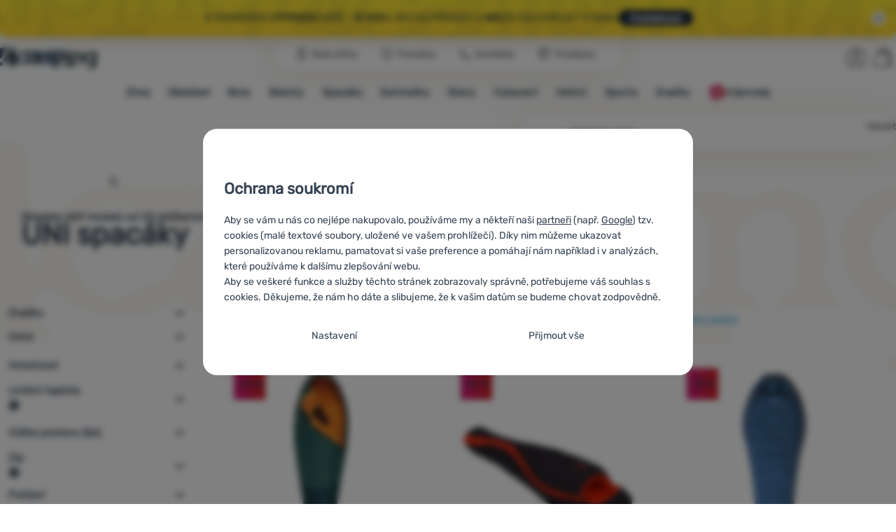

--- FILE ---
content_type: text/html; charset=UTF-8
request_url: https://www.4camping.cz/c/spacaky/podle-urceni/uni-spacaky/
body_size: 67471
content:

<!DOCTYPE html>
<html lang="cs" class="no-js" data-asgard="true">
<head prefix="og: http://ogp.me/ns# product: http://ogp.me/ns/product#">
<meta charset="UTF-8">
<meta name="viewport" content="width=device-width, initial-scale=1" >
<meta property="og:title" content="UNI spacáky" >
<meta name="description" content="Skladem 469 modelů od 23 oblíbených značek např. Patizon, Pinguin, Warmpeace. ⚡Slevy až 61%. ✅Rychlé doručení ✅Nad 1599 Kč doprava zdarma ✅21 prodejen ⭐6x v řadě vítěz ShopRoku" >
<meta property="og:description" content="Skladem 469 modelů od 23 oblíbených značek např. Patizon, Pinguin, Warmpeace. ⚡Slevy až 61%. ✅Rychlé doručení ✅Nad 1599 Kč doprava zdarma ✅21 prodejen ⭐6x v řadě vítěz ShopRoku" >
<meta name="google-site-verification" content="FYWHVyXYjE_zNxPdLlToCctgyM8m7mpOGlyZqe2aSGE" >
<meta property="og:url" content="https://www.4camping.cz/c/spacaky/podle-urceni/uni-spacaky/" >
<meta property="og:site_name" content="4camping.cz" >
<meta property="og:type" content="website" >
<meta property="og:image" content="https://cdn.4camping.cz/files/photos/1600/2/26a2d089-spacak-warg-ursus-200.jpg" >
<meta name="robots" content="index,follow" >
<meta name="author" content="4camping.cz" >
<title>UNI spacáky | 4camping.cz</title>
<link href="https://cdn.4camping.cz" rel="preconnect" >
<link href="https://www.googletagmanager.com" rel="preconnect" >
<link href="https://cdn.4camping.cz/assets/cache/css.4camping.cz.asgard.base.cb331f332b6bc34f2a3e.css" media="screen" rel="stylesheet" >
<link href="https://cdn.4camping.cz/assets/cache/css.4camping.cz.asgard.print.c12c8f6ec1fdb4387f5f.css" media="print" rel="stylesheet" >
<link href="https://cdn.4camping.cz/assets/cache/css.4camping.cz.asgard.search-suggest.effdc4836cafceacc3de.css" media="screen" rel="stylesheet" >
<link href="https://cdn.4camping.cz/assets/cache/css.4camping.cz.asgard.ajax-basket-modal.30fc567498d73e2aaf46.css" media="screen" rel="stylesheet" >
<link href="https://cdn.4camping.cz/assets/cache/css.4camping.cz.asgard.ajax-basket-header.731af411891db298fa0e.css" media="screen" rel="stylesheet" >
<link href="https://cdn.4camping.cz/assets/cache/css.4camping.cz.asgard.cookie-consent-modal.0f898d00de56141b704c.css" media="screen" rel="stylesheet" >
<link href="https://cdn.4camping.cz/assets/cache/css.4camping.cz.asgard.popup-for-collecting-subscribers.9adce85b4c5351813b78.css" media="" rel="stylesheet" >
<link href="https://cdn.4camping.cz/assets/cache/css.4camping.cz.asgard.top-promo-bar.21b1d5a5a9e6c33e5c71.css" media="screen" rel="stylesheet" >
<link href="https://cdn.4camping.cz/assets/cache/css.4camping.cz.asgard.category.8c4ebf5029fa3692fc3c.css" media="screen" rel="stylesheet" >
<link href="https://cdn.4camping.cz/assets/cache/css.4camping.cz.asgard.parametric-search.9bf77f4494a78b2f7daf.css" media="screen" rel="stylesheet" >
<link href="https://cdn.4camping.cz/assets/cache/css.4camping.cz.asgard.simple-show.6ce6ffd1c922b3c605af.css" media="" rel="stylesheet" >
<link href="https://cdn.4camping.cz/assets/cache/css.4camping.cz.asgard.simple-show-line-clamp.3b0b52c417d89d6ec314.css" media="" rel="stylesheet" >
<link href="https://www.4camping.cz/c/spacaky/podle-urceni/uni-spacaky/" rel="canonical" >
<link href="https://www.4camping.cz/c/spacaky/podle-urceni/uni-spacaky/" rel="alternate" hreflang="cs" >
<link href="https://www.4camping.sk/c/spacaky/podla-urcenia/uni-spacaky/" rel="alternate" hreflang="sk" >
<link href="https://www.4camping.hu/c/halozsakok/rendeltetes-szerint/uni-halozsakok/" rel="alternate" hreflang="hu" >
<link href="https://www.4camping.ro/c/saci-de-dormit/dupa-necesitate/saci-de-dormit-uni/" rel="alternate" hreflang="ro" >
<link href="https://4camping.com.ua/c/spalnyky/dlia-koho-pryznacheni/universalni/" rel="alternate" hreflang="uk" >
<link href="https://www.4camping.bg/c/spalni-chuvali/po-prednaznachenie/uni-spalni-chuvali/" rel="alternate" hreflang="bg" >
<link href="https://www.4camping.hr/c/vrece-za-spavanje/vrece-za-spavanje-prema-namjeni/unisex-vrece-za-spavanje/" rel="alternate" hreflang="hr" >
<link href="https://www.4camping.pl/c/spiwory/wedlug-plci/spiwory-uni/" rel="alternate" hreflang="pl" >
<link href="https://www.4camping.it/c/sacchi-a-pelo/secondo-genere/sacco-a-pelo-unisex/" rel="alternate" hreflang="it" >
<link href="https://www.4camping.es/c/sacos-de-dormir/segun-sexo/saco-de-dormir-uni/" rel="alternate" hreflang="es" >
<link href="https://www.4camping.fr/c/sacs-de-couchage/par-personne/sacs-de-couchage-unisexe/" rel="alternate" hreflang="fr" >
<link href="https://www.4camping.at/c/schlafsaecke/nach-bestimmung/uni-schlafsaecke/" rel="alternate" hreflang="de-AT" >
<link href="https://www.4campingshop.de/c/schlafsaecke/nach-bestimmung/uni-schlafsaecke/" rel="alternate" hreflang="de-DE" >
<link href="https://www.4camping.ch/c/schlafsaecke/nach-bestimmung/uni-schlafsaecke/" rel="alternate" hreflang="de-CH" >
<link href="https://www.4camping.cz/c/spacaky/podle-urceni/uni-spacaky/?p=2" rel="next" >
<link href="/export/clanky/" media="all" rel="alternate" type="application/rss+xml" title="Články RSS" >
<link href="https://cdn.4camping.cz/assets/4camping.cz/img/favicon.ico?v=1741825093" media="all" rel="shortcut icon" type="image/x-icon" >
<script>
    //<!--
    var data = {"lang":"cs","currency":"czk","currencyFormat":{"decimals":"0","dec_point":",","thousands_sep":" ","currency":"K\u010d","position":"right","id":"1","name_cs":"\u010cesk\u00e1 koruna","code":"czk","status":"1","db_schema":"1","quantity":"1","value":"1.0000","import_from_cnb":"1","decimals_without_vat":"2","db":true},"googleMapsApiKey":"AIzaSyAknkWBAaJfyNv5_OheXfp5qeLXKGpHHzs","CDNServerUrl":"https:\/\/cdn.4camping.cz","serverUrl":"https:\/\/www.4camping.cz","urlLangPrefix":"\/","svgIconsUrl":"https:\/\/cdn.4camping.cz\/assets\/4camping.cz\/svg\/icons.svg?v=1763038964","parameterColorId":98};    //-->
</script>
<script src="https://cdn.4camping.cz/assets/cache/js.4camping.cz.asgard.main-head.294ae593c2f3172f7c12.js"></script>
<script src="https://cdn.4camping.cz/assets/cache/js.4camping.cz.asgard.cookie-consent-modal-head.da2bea9714ef775e358b.js"></script>
<script>dataLayer = [];function gtag(){dataLayer.push(arguments);}gtag('consent', 'default', {"functionality_storage":"granted","security_storage":"granted","personalization_storage":"denied","ad_storage":"denied","ad_user_data":"denied","ad_personalization":"denied","analytics_storage":"denied"});gtag("set", "ads_data_redaction", true);dataLayer.push({"pageType":"Category","ids":[150898,36932,71890,76426,96566,72007,66880,116192,150812,116180,89230,4937,72006,66874,72012,4936,28567,4934,4967,72021,71950,4935,114366,72025,71956,71957,114369,115966,66803,66883,57102,22872,150502,142604,125480,25400],"ecommerce":{"impressions":[],"currencyCode":"CZK","promoView":{"promotions":[{"id":"https:\/\/www.4camping.cz\/c\/spacaky\/podle-urceni\/uni-spacaky\/","name":"Benefity","creative":"E","position":1},{"id":"https:\/\/www.4camping.cz\/c\/spacaky\/podle-urceni\/uni-spacaky\/","name":"povanocn\u00edvyprodej_25_k","creative":"K","position":1},{"id":"https:\/\/www.4camping.cz\/c\/spacaky\/podle-urceni\/uni-spacaky\/","name":"povanocn\u00edvyprodej_25_2","creative":"M","position":1},{"id":"https:\/\/www.4camping.cz\/c\/spacaky\/podle-urceni\/uni-spacaky\/","name":"25_12_03_MOOA","creative":"M","position":2},{"id":"https:\/\/www.4camping.cz\/c\/spacaky\/podle-urceni\/uni-spacaky\/","name":"2025_12_09_termosky","creative":"M","position":3},{"id":"https:\/\/www.4camping.cz\/c\/spacaky\/podle-urceni\/uni-spacaky\/","name":"povanocn\u00edvyprodej_25_3","creative":"M","position":4}]}},"userId":null,"eshopCategory":"Spac\u00e1ky\/Podle ur\u010den\u00ed\/UNI spac\u00e1ky","zboziCategory":"Sport | Outdoorov\u00e9 vybaven\u00ed | Stanov\u00e1n\u00ed a kemping | Spac\u00e1ky"});</script>
<!-- Google Tag Manager -->
<script>(function(w,d,s,l,i){w[l]=w[l]||[];w[l].push({'gtm.start':
new Date().getTime(),event:'gtm.js'});var f=d.getElementsByTagName(s)[0],
j=d.createElement(s),dl=l!='dataLayer'?'&l='+l:'';j.async=true;j.src=
'https://www.googletagmanager.com/gtm.js?id='+i+dl;f.parentNode.insertBefore(j,f);
})(window,document,'script','dataLayer','GTM-5Z6K6SFJ');</script>
<!-- End Google Tag Manager -->
    <!-- gtag.js id not set! -->
    
    <!-- Sklik retargeting id not set! -->
    
    
    
</head>

<body class="category-page cs main-cat-id-1028 current-cat-id-1052">
                        <form id="cookieConsentForm" action="/consent/save-settings/" method="post" class="no-top-margin no-bottom-margin">
            
<div id="cookieConsentModal" class="modal hide fade cookie-consent-modal modal-has-scroll  in" data-backdrop="static" aria-labelledby="cookieConsentHeading" role="alertdialog">
    <div class="modal-dialog" role="dialog" aria-labelledby="cookieConsentHeading">
        <div class="modal-content">
            
                <input type="checkbox" class="cookie-consent-function" id="showCookieOptions">

                        <div class="modal-body">
                    <h2 class="cookie-consent-header" id="cookieConsentHeading">
                Ochrana soukromí
            </h2>
        
                    <div class="cookie-consent-intro">
                <p>Aby se vám u nás co nejlépe nakupovalo, používáme my a někteří naši <a href="/stranky/zasady-zpracovani-osobnich-udaju/#zpracovatele">partneři</a> (např. <a href="https://business.safety.google/privacy" target="_blank" rel="noreferrer">Google</a>) tzv. cookies (malé textové soubory, uložené ve vašem prohlížeči). Díky nim můžeme ukazovat personalizovanou reklamu, pamatovat si vaše preference a pomáhají nám například i v analýzách, které používáme k dalšímu zlepšování webu.</p><p>Aby se veškeré funkce a služby těchto stránek zobrazovaly správně, potřebujeme váš souhlas s cookies. Děkujeme, že nám ho dáte a slibujeme, že k vašim datům se budeme chovat zodpovědně.</p>
            </div>
        
        <div id="cookieOptions">
            <fieldset>
                <legend class="cookie-consent-header-2">
                    Nastavení souhlasů s kategoriemi cookies
                </legend>

                <fieldset class="cookie-form-section">
                    <legend class="sr-only">
                        Nezbytné
                    </legend>
                    <div class="cookie-form-section-primary">
                        <p aria-hidden="true" class="cookie-form-section-primary-heading">
                            Nezbytné<span> -</span>
                        </p>

                        <p id="cookieModalTechnicalShortDesc">
                            Bez nezbytných cookies by náš web nemohl správně fungovat.
                            <span class="sr-only">.</span>
                        </p>
                    </div>

                    <p class="section-setting">
                        <strong>VŽDY AKTIVNÍ</strong>
                    </p>

                    <input type="checkbox" class="cookie-consent-function cookie-consent-show-description" id="showCookieModalTechnicalLongDesc">
                    <label for="showCookieModalTechnicalLongDesc" class="section-show-hide">
                        <svg>
                            <title>Zobrazit</title>
                            <use href="#icon-angle-left"></use>
                        </svg>
                    </label>

                    <div id="cookieModalTechnicalLongDesc" class="cookie-form-section-description">
                            <p>Nezbytné cookies umožňují správné fungování našich webových stránek. Mezi tyto základní funkce patří například kybernetická ochrana stránek, správné zobrazení stránky, nebo zobrazení této cookie lišty.             <a href="/stranky/cookies/">Více informací</a>
    </p>
                    </div>
                </fieldset>

                <fieldset class="cookie-form-section">
                    <legend class="sr-only">
                        Preferenční a rozšířené funkce
                    </legend>
                    <div class="cookie-form-section-primary">
                        <p aria-hidden="true" class="cookie-form-section-primary-heading">
                            Preferenční a rozšířené funkce<span> -</span>
                        </p>

                        <p id="cookieModalPreferencesShortDesc">
                            Díky těmto cookies si naše webová stránka pamatuje vaše nastavení.
                            <span class="sr-only">.</span>
                        </p>
                    </div>

                    <p class="section-setting">
                        <label class="toggle-switch" for="preferences">
                            
<input type="hidden" name="preferences" value="0"><input type="checkbox" name="preferences" id="preferences" value="1" aria-labelledby="cookieModalPreferencesShortDesc" aria-describedby="cookieModalPreferencesLongDesc">
                            <span class="toggle-switch-slider"><span class="sr-only">Povoleno</span></span>
                        </label>
                    </p>

                    <input type="checkbox" class="cookie-consent-function cookie-consent-show-description" id="showCookieModalPreferencesLongDesc">
                    <label for="showCookieModalPreferencesLongDesc" class="section-show-hide">
                        <svg>
                            <title>Zobrazit</title>
                            <use href="#icon-angle-left"></use>
                        </svg>
                    </label>

                    <div id="cookieModalPreferencesLongDesc" class="cookie-form-section-description">
                            <p>Díky těmto cookies vám práci s naším webem dokážeme ještě zpříjemnit. Dokážeme si zapamatovat vaše nastavení, mohou vám pomoci s vyplňováním formulářů a podobně.             <a href="/stranky/cookies/">Více informací</a>
    </p>
                    </div>
                </fieldset>

                <fieldset class="cookie-form-section">
                    <legend class="sr-only">
                        Analytické
                    </legend>
                    <div class="cookie-form-section-primary">
                        <p aria-hidden="true" class="cookie-form-section-primary-heading">
                            Analytické<span> -</span>
                        </p>

                        <p id="cookieModalAnalyticsShortDesc">
                            Pomáhají nám analyzovat, jaké produkty se vám líbí nejvíce a zlepšovat tak náš web.
                            <span class="sr-only">.</span>
                        </p>
                    </div>

                    <p class="section-setting">
                        <label class="toggle-switch" for="analytics">
                            
<input type="hidden" name="analytics" value="0"><input type="checkbox" name="analytics" id="analytics" value="1" aria-labelledby="cookieModalAnalyticsShortDesc" aria-describedby="cookieModalAnalyticsLongDesc">
                            <span class="toggle-switch-slider"><span class="sr-only">Povoleno</span></span>
                        </label>
                    </p>

                    <input type="checkbox" class="cookie-consent-function cookie-consent-show-description" id="showCookieModalAnalyticsLongDesc">
                    <label for="showCookieModalAnalyticsLongDesc" class="section-show-hide">
                        <svg>
                            <title>Zobrazit</title>
                            <use href="#icon-angle-left"></use>
                        </svg>
                    </label>

                    <div id="cookieModalAnalyticsLongDesc" class="cookie-form-section-description">
                            <p>Analytické cookies nám pomáhají porozumět jak používáte naše webové stránky - například který produkt je nejzobrazovanější, nebo kolik času průměrně na našich stránkách strávíte. Data získaná pomocí těchto cookies zpracováváme souhrnně a anonymně, takže nejsme schopni identifikovat konkrétní uživatele našeho webu.             <a href="/stranky/cookies/">Více informací</a>
    </p>
                    </div>
                </fieldset>

                <fieldset class="cookie-form-section">
                    <legend class="sr-only">
                        Marketingové
                    </legend>
                    <div class="cookie-form-section-primary">
                        <p aria-hidden="true" class="cookie-form-section-primary-heading">
                            Marketingové<span> -</span>
                        </p>

                        <p id="cookieModalMarketingShortDesc">
                            Díky nim vám nebudeme zobrazovat nevhodnou reklamu.
                            <span class="sr-only">.</span>
                        </p>
                    </div>

                    <p class="section-setting">
                        <label class="toggle-switch" for="marketing">
                            
<input type="hidden" name="marketing" value="0"><input type="checkbox" name="marketing" id="marketing" value="1" aria-labelledby="cookieModalMarketingShortDesc" aria-describedby="cookieModalMarketingLongDesc">
                            <span class="toggle-switch-slider"><span class="sr-only">Povoleno</span></span>
                        </label>
                    </p>

                    <input type="checkbox" class="cookie-consent-function cookie-consent-show-description" id="showCookieModalMarketingLongDesc">
                    <label for="showCookieModalMarketingLongDesc" class="section-show-hide">
                        <svg>
                            <title>Zobrazit</title>
                            <use href="#icon-angle-left"></use>
                        </svg>
                    </label>

                    <div id="cookieModalMarketingLongDesc" class="cookie-form-section-description">
                            <p>Marketingové cookies umožňují nám či našim reklamním partnerům (např. Google) personalizovat zobrazovaný obsahu pro jednotlivé uživatele, včetně reklamy.             <a href="/stranky/cookies/">Více informací</a>
    </p>
                    </div>
                </fieldset>
            </fieldset>
        </div>
    </div>

                            

                <div class="modal-footer">
        <p>
            <button type="submit" class="shopio-button btn btn__transparent cookie-save-partial-settings cookie-button-secondary" id="savePartialSettings" hidden>
                Přijmout vybrané
            </button>

            
            <label for="showCookieOptions" class="shopio-button btn btn__transparent cookie-edit-settings cookie-button-secondary">
                Nastavení
            </label>

                        <button type="submit" class="shopio-button btn cookie-save-all-settings cookie-button-primary" formaction="/consent/save-settings/?all-granted" data-consent-action="grant-all">
                Přijmout vše
            </button>
        </p>
    </div>

                <button type="button" class="modal-close" data-dismiss="modal" tabindex="-1" hidden>
        <span class="sr-only">Zavřít</span>
        <svg class="modal-close__icon" aria-hidden="true">
            <use href="#icon-close"></use>
        </svg>
    </button>
        </div>
    </div>
</div>
        </form>
                                                                        <div id="cookieConsentInitialBackdrop" class="modal-backdrop fade in modal-backdrop-light cookie-overlay"></div>
                                        <script>
                if (window.Shopio && Shopio.CookieConsentModal) {
                    new Shopio.CookieConsentModal();
                }
            </script>
                
    <!-- Google Tag Manager noscript -->
<noscript><iframe src="https://www.googletagmanager.com/ns.html?id=GTM-5Z6K6SFJ" height="0" width="0" style="display:none;visibility:hidden"></iframe></noscript>
<!-- End Google Tag Manager noscript -->
    <!-- Facebook SDK missing consent -->

        <span class="js-check-sticky-state sticky-state-toggle general-scroll-checker"></span>
            <div class="skip">
            <a class="skip__link" href="#categories">Přejít na kategorie</a>
            <a class="skip__link" href="#headerBasket">Přejít na košík</a>
            <a class="skip__link" href="#nav-pages">Přejít na navigaci</a>
            <a class="skip__link" href="#mainContent">Přejít na hlavní obsah</a>
        </div>
    

                <div class="top-info-bar js-top-info-bar" role="complementary" aria-label="Hlavní akce">
    <div class="container open">
        <div class="top-info-bar__inner">
            <div class="vertical-carousel js-vertical-carousel">
                <div class="vertical-carousel__track js-vertical-carousel-slides" style="--slides-quantity: 1">
                    <div class="vertical-carousel__slide js-vertical-carousel-slide" data-banner="{&quot;id&quot;:7722,&quot;gtmId&quot;:null,&quot;name&quot;:&quot;povanocn\u00edvyprodej_25_k&quot;,&quot;type&quot;:&quot;K&quot;,&quot;position&quot;:1,&quot;isClickTrackingAllowed&quot;:true}">
    <div class="vertical-carousel__slide--inner">
        <div class="vertical-carousel__slide--inner-container js-vertical-carousel-slide-inner">
            <p class="yellow-promo"><span class="text-upper">⬇️ Povánoční<strong> výprodej </strong>běží –<strong> 10 000+</strong> věcí do přírody v <strong>akci</strong></span><span class="text-upper inline-space">Je čas doplnit výbavu</span><a class="btn full-link" href="/c/outdoor-vyprodej/" target="_blank" rel="noreferrer noopener">Prohlédnout</a></p>
        </div>
    </div>
</div>

                </div>
            </div>

            
            <button
                type="button"
                class="top-info-bar__trigger top-info-bar__trigger--close js-top-info-bar-trigger-close"
                data-hash="be26abe76fb5c8a4921cf9d3e865b454"
                title="Nemám zájem o slevy a akce, chci lištu skrýt"
                aria-label="Nemám zájem o slevy a akce, chci lištu skrýt">
                <svg class="top-info-bar__trigger--icon top-info-bar__trigger--close-icon" aria-hidden="true">
                    <use href="#icon-close"></use>
                </svg>
            </button>
        </div>
    </div>
</div>
    
<header class="header">
    <span class="print-visibilty header-company-name">ForCamping s.r.o.</span>
    <span class="js-check-sticky-state sticky-state-toggle"></span>
        <div class="header__top-nav container">
        <a class="header-logo header-logo__link" href="/" accesskey="2" title="Na úvodní stránku">
    <svg class="header-logo__svg header-logo__svg--color">
        <title>4camping.cz</title>
        <use href="#icon-logo-plain"></use>
    </svg>
    <svg class="header-logo__svg header-logo__svg--dark" aria-hidden="true">
        <use href="#icon-logo-plain-dark"></use>
    </svg>
    <svg class="header-logo__svg header-logo__svg--color--compact">
        <title>4camping.cz</title>
        <use href="#icon-logo-compact"></use>
    </svg>
    <svg class="header-logo__svg header-logo__svg--dark--compact" aria-hidden="true">
        <use href="#icon-logo-compact-dark"></use>
    </svg>
</a>

        <div id="nav-pages-desktop" class="header__nav-pages--desktop"></div>
        <div id="search-desktop" class="header__search--desktop"></div>

        <div class="header-search">
        <button
        accesskey="3"
        aria-controls="search-mobile"
        aria-expanded="false"
        class="header-search__btn header-btn js-dropdown-trigger"
        data-dropdown-id="search-mobile">
        <svg class="header-btn__icon" aria-hidden="true">
            <use href="#icon-search2"></use>
        </svg>
        <span class="header-btn__text header-search__btn--text">Hledat</span>
    </button>
            <div class="js-dropdown container header-dropdown search-dropdown"
            id="search-mobile">
                            <form action="/vyhledavani/" method="get" id="search" data-view="mobile"
                    class="search" enctype="text/plain" accept-charset="UTF-8"
                    role="search">
                                            <h2 class="sr-only">Vyhledávání</h2>
                    
                                            <div class="form-input search__input">
                            <div class="search__field-container form-field-container">
                                <div class="search__field form-field">
                                    
<input type="search" name="w" id="w" value="" size="15" class="text search-query form-field__input" accesskey="4" title="Hledaný výraz" aria-label="Hledaný výraz" placeholder="Hledaný výraz" required="required">
                                </div>
                            </div>
                        </div>
                    
                                            <button type="submit" name="submit" id="wsubmit" class="search__submit" title="Hledej">
                            <span class="btn search__btn">Hledat</span>
                            <svg class="search__icon" aria-hidden="true">
                                <use href="#icon-search2"></use>
                            </svg>
                            <svg class="search__icon search__icon--spinner" aria-hidden="true">
                                <use href="#icon-spinner"></use>
                            </svg>
                        </button>
                                    </form>
                    </div>
    </div>


        <div class="header__controls">
            <div class="header__controls--inner">
                                                <section id="headerUser" class="user-is-logged-out">
    <h2 class="sr-only">Uživatelská sekce</h2>
                 <a href="#formLoginContainer" class="header-btn" data-toggle="modal">
        <svg class="header-btn__icon" aria-hidden="true">
            <use href="#icon-user"></use>
        </svg>
        <span class="header-btn__caption header-btn__caption--user">Přihlásit</span>
    </a>
    
<div id="formLoginContainer" class="modal hide fade narrow">
    <div class="modal-dialog" role="dialog">
        <div class="modal-content">
                <h2 class="modal-header">Přihlášení</h2>

                                <div class="modal-body">
        <form action="/uzivatel/login/" method="post" id="formLogin">
            <fieldset>
                <div class="form-input">
                    <label for="col-email" class="form-input__label">E-mail:</label>
                    <div class="form-field-container">
                        <div class="form-field form-field--sm">
                            <input id="col-email" class="form-field__input" type="email" name="email" value="" maxlength="255" autocomplete="username" required="required">
                        </div>
                    </div>
                </div>
                <div class="form-input">
                    <label for="col-passwd" class="form-input__label">Heslo:</label>
                    <div class="form-field-container">
                        <div class="form-field form-field--sm">
                            <input type="password" name="password" id="col-passwd" value="" autocomplete="current-password" maxlength="1024" required="required">
                        </div>
                    </div>
                </div>
            </fieldset>
            <div class="mt-4 pt-2">
                <input type="submit" name="login" id="login" value="Přihlásit se" class="btn-super-primary btn--large" formnovalidate="formnovalidate">
            </div>
        </form>
    </div>

                    <div class="modal-content-footer">
        <ul class="unstyled">
            <li><a href="/uzivatel/zapomenute-heslo/">Zapomněli jste heslo?</a></li>
            <li><a href="/uzivatel/registrace/">Registrovat se</a></li>
        </ul>
    </div>
            
                        
                <button type="button" class="modal-close btn-close" data-dismiss="modal">
        <span class="sr-only">Zavřít</span>
        <svg class="modal-close__icon btn-close__icon" aria-hidden="true">
            <use href="#icon-close"></use>
        </svg>
    </button>
        </div>
    </div>
</div>
            </section>
                <div class="header__cart-wrapper js-dropdown-trigger-hover">
                        <section id="headerBasket" class="header__cart">
        <h2 class="sr-only">Košík</h2>
        <a class="header-btn header-btn__cart"
           href="/kosik/"
           accesskey="5"
           data-dropdown-id="basketDetails"
           rel="nofollow">
            <svg class="header-btn__icon header-btn__icon--cart" aria-hidden="true">
                <use href="#icon-cart"></use>
            </svg>

                            <span class="header-btn__caption header-btn__caption-cart">Košík</span>
            
                    </a>
        <div id="basketDetails" class="js-dropdown header-dropdown container header-cart">
            <div class="header-cart__main">
                    
        <div class="header-cart__empty-cart text-center">
        <p>Váš nákupní košík je prázdný. Potřebujete poradit s výběrem? Nakoukněte do <a href="/clanky/poradna/">poradny</a> nebo <a href="/stranky/kontakt/">nám napište</a>.</p>

                    <div class="free-shipping">
                <div class="free-shipping__message">
                    <p class="free-shipping__message--description">
                        <svg class="free-shipping__icon" height="25" width="25" aria-hidden="true">
                            <use href="#icon-truck"></use>
                        </svg>
                        <strong>Doprava zdarma</strong>
                    </p>
                    <p class="free-shipping__message--values">
                        1&nbsp;600&nbsp;<span class="currency">Kč</span>
                    </p>
                </div>
                <div class="progress-bar" aria-hidden="true">
                    <div class="progress-bar__value"></div>
                </div>
                <p class="free-shipping__message--secondary">
                    Věděli jste, že nabízíme dopravu zdarma při objednávce nad 1 600 Kč?
                </p>
            </div>
            </div>
            </div>
            <div class="header-cart__footer">
                <p class="header-cart__footer--price-info">
                    <span class="header-cart__footer--quantity">0 ks</span>
                    <strong class="header-cart__footer--price">0&nbsp;<span class="currency">Kč</span></strong>
                </p>
                <p class="header-cart__footer--price-btn">
                    <a class="btn btn--small header-cart__btn" href="/kosik/" disabled>Do košíku</a>
                </p>
            </div>
            <div class="header-cart__extra-info">
                            </div>
        </div>
    </section>
                </div>
            </div>
        </div>
    </div>

        <button id="nav-toggle"
            class="hamburger hamburger--squeeze js-navigation-trigger" type="button"
            aria-controls="navigation" aria-expanded="false" data-backdrop="main-nav-backdrop">
        <span class="hamburger-box">
            <span class="hamburger-inner"></span>
        </span>
        <span class="hamburger-text">Menu</span>
        <span class="hamburger-text hamburger-text--close" aria-hidden="true">Pryč</span>
    </button>

    <div id="navigation" class="nav is-active">
        <nav
            aria-label="Navigace kategoriemi produktů"
            class="nav-categories-container container js-category-menu"
            id="categories">
                            
<ul class="menu menu--main js-main-menu">
    <li class="menu__item menu__item--main mobile-nav-only">
        <a class="menu__link menu__link--home" href="/">
            <span class="menu__link-text">
                Úvodní stránka
            </span>
        </a>
    </li>
            
        <li class="menu__item menu__item--main zima">
                                            <button class="menu__link menu__link--primary js-submenu-btn mobile-nav-only" data-action="next">
                                            <span>
                            Zima
                                                
                        </span>
                                        <svg class="menu__icon menu__icon--next ms-2" aria-hidden="true">
                        <use href="#icon-arrow-down"></use>
                    </svg>
                </button>

                                <a class="menu__link menu__link--primary desktop-nav-only" href="/c/vybaveni/zimni-sporty/">
                                        
                    <span class="menu__link-text">Zima</span>
                </a>

                                <div class="submenu submenu--main js-submenu">
                    <template class="js-submenu-template">
                        <div class="submenu--main-inner">
                            <div class="submenu__header container mobile-nav-only js-submenu-header">
                                <button class="submenu__btn submenu__btn--back js-submenu-btn" data-action="prev" data-section="category">
                                    <svg class="submenu__icon submenu__icon--back" aria-hidden="true">
                                        <use href="#icon-arrow-down"></use>
                                    </svg>
                                    Zima
                                                        
                                </button>
                                <a class="submenu__link submenu__link--sm" href="/c/vybaveni/zimni-sporty/">
                                    Prohlédnout vše
                                </a>
                            </div>

                                                        
                                                                                                    <div class="menu-item menu-item--first-list">
                    <h3 class="menu-item__header">
                <strong><a href="/c/zimni-obleceni/">
    <span>Zimní oblečení</span>
</a>
</strong>
            </h3>
                            <ul class="menu-item__list">
                                                                                                <li><a href="/c/obleceni/bundy/zimni-bundy/">
    <span>Bundy</span>
</a>
</li>
                                                                                <li><a href="/c/obleceni/kabaty/">
    <span>Kabáty a parky</span>
</a>
</li>
                                                                                <li><a href="/c/zimni-kalhoty/">
    <span>Zimní kalhoty</span>
</a>
</li>
                                                                                <li><a href="/c/obleceni/detske-obleceni/kombinezy/">
    <span>Dětské kombinézy</span>
</a>
</li>
                                                                                <li><a href="/c/obleceni/funkcni-pradlo/">
    <span>Funkční prádlo</span>
</a>
</li>
                                                                                <li><a href="/c/obleceni/sukne-a-saty/zimni-sukne/">
    <span>Zimní sukně</span>
</a>
</li>
                                                                                <li><a href="/c/obleceni/vesty/">
    <span>Vesty</span>
</a>
</li>
                                                                                <li><a href="/c/obleceni/doplnky-k-obleceni/cepice-satky-a-klobouky/">
    <span>Čepice / Čelenky / Kukly</span>
</a>
</li>
                                                                                <li><a href="/c/obleceni/doplnky-k-obleceni/rukavice/">
    <span>Rukavice</span>
</a>
</li>
                                                                                <li><a href="/c/obleceni/doplnky-k-obleceni/ponozky/">
    <span>Ponožky</span>
</a>
</li>
                                                </ul>
            </div>
                        <div class="menu-item">
                    <h3 class="menu-item__header">
                <strong><a href="/c/boty/zimni/">
    <span>Zimní boty</span>
</a>
</strong>
            </h3>
                            <ul class="menu-item__list">
                                                                                                <li><a href="/c/boty/zimni/panske/">
    <span>Pánské</span>
</a>
</li>
                                                                                <li><a href="/c/boty/zimni/damske/">
    <span>Dámské</span>
</a>
</li>
                                                                                <li><a href="/c/boty/zimni/detske/">
    <span>Dětské</span>
</a>
</li>
                                                                                <li><a href="/c/doplnky-k-botam/nesmeky/">
    <span>Nesmeky</span>
</a>
</li>
                                                                                <li><a href="/c/obleceni/doplnky-k-obleceni/navleky/">
    <span>Návleky</span>
</a>
</li>
                                                                                <li><a href="/c/doplnky-k-botam/vysousece-obuvi/">
    <span>Vysoušeče obuvi</span>
</a>
</li>
                                                </ul>
            </div>
            <div class="menu-item">
                    <h3 class="menu-item__header">
                <strong><a href="/c/vybaveni/zimni-sporty/">
    <span>Vybavení</span>
</a>
</strong>
            </h3>
                            <ul class="menu-item__list">
                                                                                                <li><a href="/c/spacaky/zimni-spacaky/">
    <span>Zimní spacáky</span>
</a>
</li>
                                                                                <li><a href="/c/vybaveni/vareni-a-jidlo/termosky-a-lahve/termosky-termohrnky/">
    <span>Termosky</span>
</a>
</li>
                                                                                <li><a href="/c/vybaveni/skialpinisticke-vybaveni/">
    <span>Skialpinistické vybavení</span>
</a>
</li>
                                                                                <li><a href="/c/aktivity/lyzarske-vybaveni/">
    <span>Lyžařské vybavení</span>
</a>
</li>
                                                                                <li><a href="/c/vybaveni/na-bezky/">
    <span>Vybavení na běžky</span>
</a>
</li>
                                                                                <li><a href="/c/vybaveni/zimni-sporty/sneznice/">
    <span>Sněžnice</span>
</a>
</li>
                                                                                <li><a href="/c/horolezecke-vybaveni/macky/">
    <span>Mačky</span>
</a>
</li>
                                                                                <li><a href="/c/horolezecke-vybaveni/cepiny/">
    <span>Cepíny</span>
</a>
</li>
                                                                                <li><a href="/c/kempingovy-nabytek/tepelne-zarice/">
    <span>Topidla</span>
</a>
</li>
                                                </ul>
            </div>
            <div class="menu-item">
                    <h3 class="menu-item__header">
                <strong><a href="/c/vanoce/">
    <span>Tipy na dárky</span>
</a>
</strong>
            </h3>
                            <ul class="menu-item__list">
                                                                                                <li><a href="/c/vanoce/darky-pro-muze/">
    <span>Pro muže</span>
</a>
</li>
                                                                                <li><a href="/c/vanoce/darky-pro-zeny/">
    <span>Pro ženy</span>
</a>
</li>
                                                                                <li><a href="/c/vanoce/darky-pro-deti/">
    <span>Pro děti</span>
</a>
</li>
                                                                                <li><a href="/c/vanoce/darky-pro-lyzare/">
    <span>Pro lyžaře</span>
</a>
</li>
                                                                                <li><a href="/c/vanoce/darky-pro-turisty/">
    <span>Pro turisty</span>
</a>
</li>
                                                                                <li><a href="/c/vanoce/tipy-na-darky-pro-kempare/">
    <span>Pro kempaře</span>
</a>
</li>
                                                                                <li><a href="/c/vanoce/darky-pro-lezce/">
    <span>Pro horolezce</span>
</a>
</li>
                                                                                <li><a href="/c/darky-do-500-kc/">
    <span>Dárky do 500 Kč</span>
</a>
</li>
                                                                                <li><a href="/c/darky-do-1000-kc/">
    <span>Dárky do 1000 Kč</span>
</a>
</li>
                                                                                <li><a href="/c/vanoce/darkove-poukazy/">
    <span>Poukazy</span>
</a>
</li>
                                                </ul>
            </div>
                                                            
                                                    </div>
                    </template>
                </div>
                    </li>
            
        <li class="menu__item menu__item--main">
                                            <button class="menu__link menu__link--primary js-submenu-btn mobile-nav-only" data-action="next">
                                            Oblečení
                                        <svg class="menu__icon menu__icon--next ms-2" aria-hidden="true">
                        <use href="#icon-arrow-down"></use>
                    </svg>
                </button>

                                <a class="menu__link menu__link--primary desktop-nav-only" href="/c/obleceni/">
                                        
                    <span class="menu__link-text">Oblečení</span>
                </a>

                                <div class="submenu submenu--main js-submenu submenu--has-post">
                    <template class="js-submenu-template">
                        <div class="submenu--main-inner">
                            <div class="submenu__header container mobile-nav-only js-submenu-header">
                                <button class="submenu__btn submenu__btn--back js-submenu-btn" data-action="prev" data-section="category">
                                    <svg class="submenu__icon submenu__icon--back" aria-hidden="true">
                                        <use href="#icon-arrow-down"></use>
                                    </svg>
                                    Oblečení
                                                        
                                </button>
                                <a class="submenu__link submenu__link--sm" href="/c/obleceni/">
                                    Prohlédnout vše
                                </a>
                            </div>

                                                        
                                                                                        <ul class="menu">
                                                                            <li class="menu__item menu__item--nested">
                                                                                            <a href="/c/obleceni/" class="menu__link--meta js-menu-link-meta" data-menulistid="list_id_1032">
    <span>Vše</span>
</a>
                                                                                        <div class="menu__item--meta-container js-list-container" id="list_id_1032">
                                                            <div class="menu-item">
                            <ul class="menu-item__list">
                                                            <li><a href="/c/obleceni/bundy/">
    <span>Bundy</span>
</a>
</li>
                                                                                <li><a href="/c/obleceni/kabaty/">
    <span>Kabáty</span>
</a>
</li>
                                                                                <li><a href="/c/obleceni/vesty/">
    <span>Vesty</span>
</a>
</li>
                                                                                <li><a href="/c/obleceni/mikiny-a-svetry/">
    <span>Mikiny</span>
</a>
</li>
                                                                                <li><a href="/c/obleceni/trika-a-kosile/">
    <span>Trika</span>
</a>
</li>
                                                                                <li><a href="/c/obleceni/funkcni-pradlo/">
    <span>Funkční prádlo</span>
</a>
</li>
                                                                                <li><a href="/c/obleceni/kalhoty/">
    <span>Kalhoty</span>
</a>
</li>
                                                                                <li><a href="/c/obleceni/kratasy-a-3-4-kalhoty/">
    <span>Kraťasy a 3/4</span>
</a>
</li>
                                                                                <li><a href="/c/obleceni/sukne-a-saty/">
    <span>Sukně a šaty</span>
</a>
</li>
                                                                                <li><a href="/c/spodni-pradlo/">
    <span>Spodní prádlo</span>
</a>
</li>
                                                                                <li><a href="/c/obleceni/plavky/">
    <span>Plavky</span>
</a>
</li>
                                                </ul>
            </div>
                        <div class="menu-item">
                    <h3 class="menu-item__header">
                <strong><a href="/c/obleceni/">
    <span>Dle aktivit</span>
</a>
</strong>
            </h3>
                            <ul class="menu-item__list">
                                                                                                <li><a href="/c/obleceni/">
    <span>Turistické</span>
</a>
</li>
                                                                                <li><a href="/c/obleceni/cyklisticke/">
    <span>Cyklistické</span>
</a>
</li>
                                                                                <li><a href="/c/bezecke-obleceni/">
    <span>Běžecké</span>
</a>
</li>
                                                                                <li><a href="/c/lezecke-obleceni/">
    <span>Lezecké</span>
</a>
</li>
                                                                                <li><a href="/c/lyzarske-obleceni/">
    <span>Lyžařské</span>
</a>
</li>
                                                                                <li><a href="/c/obleceni-na-bezky/">
    <span>Běžkařské</span>
</a>
</li>
                                                </ul>
            </div>
            <div class="menu-item">
                    <h3 class="menu-item__header">
                <strong><a href="/c/obleceni/doplnky-k-obleceni/">
    <span>Doplňky</span>
</a>
</strong>
            </h3>
                            <ul class="menu-item__list">
                                                                                                <li><a href="/c/obleceni/doplnky-k-obleceni/ponozky/">
    <span>Ponožky</span>
</a>
</li>
                                                                                <li><a href="/c/obleceni/doplnky-k-obleceni/cepice-satky-a-klobouky/">
    <span>Čepice / Šátky / Kukly</span>
</a>
</li>
                                                                                <li><a href="/c/obleceni/doplnky-k-obleceni/rukavice/">
    <span>Rukavice</span>
</a>
</li>
                                                                                <li><a href="/c/vybaveni/prani-a-udrzba/udrzba-a-prani-obleceni/">
    <span>Údržba a praní</span>
</a>
</li>
                                                                                <li><a href="/c/obleceni/doplnky-k-obleceni/plastenky/">
    <span>Pláštěnky, ponča</span>
</a>
</li>
                                                                                <li><a href="/c/obleceni/doplnky-k-obleceni/destniky/">
    <span>Deštníky</span>
</a>
</li>
                                                                                <li><a href="/c/vybaveni/vaky-a-obaly/na-obleceni/">
    <span>Vaky a organizéry</span>
</a>
</li>
                                                                                <li><a href="/c/obleceni/doplnky-k-obleceni/navleky/">
    <span>Návleky</span>
</a>
</li>
                                                                                <li><a href="/c/vyprodej-obleceni/">
    <span>Výprodej</span>
</a>
</li>
                                                </ul>
            </div>
                                            </div>
                                        </li>
                                                                            <li class="menu__item menu__item--nested">
                                                                                            <a href="/c/obleceni/panske-obleceni/" class="menu__link--meta js-menu-link-meta" data-menulistid="list_id_1128">
    <span>Pánské</span>
</a>
                                                                                        <div class="menu__item--meta-container js-list-container" id="list_id_1128">
                                                            <div class="menu-item">
                            <ul class="menu-item__list">
                                                            <li><a href="/c/obleceni/bundy/panske/">
    <span>Bundy</span>
</a>
</li>
                                                                                <li><a href="/c/panske-kabaty/">
    <span>Kabáty</span>
</a>
</li>
                                                                                <li><a href="/c/obleceni/vesty/panske/">
    <span>Vesty</span>
</a>
</li>
                                                                                <li><a href="/c/obleceni/mikiny-a-svetry/panske/">
    <span>Mikiny a svetry</span>
</a>
</li>
                                                                                <li><a href="/c/obleceni/trika-a-kosile/panska/">
    <span>Trika a košile</span>
</a>
</li>
                                                                                <li><a href="/c/obleceni/kalhoty/panske/">
    <span>Kalhoty</span>
</a>
</li>
                                                                                <li><a href="/c/obleceni/kratasy-a-3-4-kalhoty/panske/">
    <span>Kraťasy a 3/4</span>
</a>
</li>
                                                </ul>
            </div>
            <div class="menu-item">
                            <ul class="menu-item__list">
                                                            <li><a href="/c/obleceni/funkcni-pradlo/panske/">
    <span>Funkční prádlo</span>
</a>
</li>
                                                                                <li><a href="/c/obleceni/doplnky-k-obleceni/ponozky/panske/">
    <span>Ponožky</span>
</a>
</li>
                                                                                <li><a href="/c/obleceni/doplnky-k-obleceni/cepice-satky-a-klobouky/">
    <span>Čepice / šátky / kukly</span>
</a>
</li>
                                                                                <li><a href="/c/obleceni/doplnky-k-obleceni/rukavice/panske/">
    <span>Rukavice</span>
</a>
</li>
                                                                                <li><a href="/c/obleceni/cyklisticke/panske/">
    <span>Cyklistické oblečení</span>
</a>
</li>
                                                                                <li><a href="/c/obleceni/plavky/panske/">
    <span>Plavky</span>
</a>
</li>
                                                </ul>
            </div>
                        <div class="menu-item">
                    <h3 class="menu-item__header">
                <strong><a href="/c/obleceni/doplnky-k-obleceni/">
    <span>Doplňky</span>
</a>
</strong>
            </h3>
                            <ul class="menu-item__list">
                                                                                                <li><a href="/c/vybaveni/prani-a-udrzba/udrzba-a-prani-obleceni/praci-prostredky/">
    <span>Údržba a praní</span>
</a>
</li>
                                                                                <li><a href="/c/obleceni/doplnky-k-obleceni/plastenky/">
    <span>Pláštěnky, ponča</span>
</a>
</li>
                                                                                <li><a href="/c/obleceni/doplnky-k-obleceni/destniky/">
    <span>Deštníky</span>
</a>
</li>
                                                                                <li><a href="/c/vybaveni/vaky-a-obaly/na-obleceni/">
    <span>Vaky a organizéry</span>
</a>
</li>
                                                                                <li><a href="/c/obleceni/doplnky-k-obleceni/navleky/">
    <span>Návleky</span>
</a>
</li>
                                                </ul>
            </div>
                                            </div>
                                        </li>
                                                                            <li class="menu__item menu__item--nested">
                                                                                            <a href="/c/obleceni/damske-obleceni/" class="menu__link--meta js-menu-link-meta" data-menulistid="list_id_1129">
    <span>Dámské</span>
</a>
                                                                                        <div class="menu__item--meta-container js-list-container" id="list_id_1129">
                                                            <div class="menu-item">
                            <ul class="menu-item__list">
                                                            <li><a href="/c/obleceni/bundy/damske/">
    <span>Bundy</span>
</a>
</li>
                                                                                <li><a href="/c/damske-kabaty/">
    <span>Kabáty</span>
</a>
</li>
                                                                                <li><a href="/c/obleceni/vesty/damske/">
    <span>Vesty</span>
</a>
</li>
                                                                                <li><a href="/c/obleceni/mikiny-a-svetry/damske/">
    <span>Mikiny a svetry</span>
</a>
</li>
                                                                                <li><a href="/c/obleceni/trika-a-kosile/damska/">
    <span>Trika a košile</span>
</a>
</li>
                                                                                <li><a href="/c/obleceni/kalhoty/damske/">
    <span>Kalhoty</span>
</a>
</li>
                                                                                <li><a href="/c/obleceni/kratasy-a-3-4-kalhoty/damske/">
    <span>Kraťasy a 3/4</span>
</a>
</li>
                                                </ul>
            </div>
            <div class="menu-item">
                            <ul class="menu-item__list">
                                                            <li><a href="/c/obleceni/sukne-a-saty/">
    <span>Sukně a šaty</span>
</a>
</li>
                                                                                <li><a href="/c/obleceni/funkcni-pradlo/damske/">
    <span>Funkční prádlo</span>
</a>
</li>
                                                                                <li><a href="/c/obleceni/doplnky-k-obleceni/ponozky/damske/">
    <span>Ponožky</span>
</a>
</li>
                                                                                <li><a href="/c/obleceni/doplnky-k-obleceni/cepice-satky-a-klobouky/">
    <span>Čepice / šátky / kukly</span>
</a>
</li>
                                                                                <li><a href="/c/obleceni/doplnky-k-obleceni/rukavice/damske/">
    <span>Rukavice</span>
</a>
</li>
                                                                                <li><a href="/c/obleceni/cyklisticke/damske/">
    <span>Cyklistické oblečení</span>
</a>
</li>
                                                                                <li><a href="/c/obleceni/plavky/damske/">
    <span>Plavky</span>
</a>
</li>
                                                </ul>
            </div>
                        <div class="menu-item">
                    <h3 class="menu-item__header">
                <strong><a href="/c/obleceni/doplnky-k-obleceni/">
    <span>Doplňky</span>
</a>
</strong>
            </h3>
                            <ul class="menu-item__list">
                                                                                                <li><a href="/c/vybaveni/prani-a-udrzba/udrzba-a-prani-obleceni/">
    <span>Údržba a praní</span>
</a>
</li>
                                                                                <li><a href="/c/obleceni/doplnky-k-obleceni/plastenky/">
    <span>Pláštěnky, ponča</span>
</a>
</li>
                                                                                <li><a href="/c/obleceni/doplnky-k-obleceni/destniky/">
    <span>Deštníky</span>
</a>
</li>
                                                                                <li><a href="/c/vybaveni/vaky-a-obaly/na-obleceni/">
    <span>Vaky a organizéry</span>
</a>
</li>
                                                                                <li><a href="/c/obleceni/doplnky-k-obleceni/navleky/">
    <span>Návleky</span>
</a>
</li>
                                                </ul>
            </div>
                                            </div>
                                        </li>
                                                                            <li class="menu__item menu__item--nested">
                                                                                            <a href="/c/obleceni/detske-obleceni/" class="menu__link--meta js-menu-link-meta" data-menulistid="list_id_1130">
    <span>Dětské</span>
</a>
                                                                                        <div class="menu__item--meta-container js-list-container" id="list_id_1130">
                                                            <div class="menu-item">
                            <ul class="menu-item__list">
                                                            <li><a href="/c/obleceni/bundy/detske/">
    <span>Bundy</span>
</a>
</li>
                                                                                <li><a href="/c/obleceni/detske-obleceni/kombinezy/">
    <span>Kombinézy</span>
</a>
</li>
                                                                                <li><a href="/c/obleceni/mikiny-a-svetry/detske/">
    <span>Mikiny</span>
</a>
</li>
                                                                                <li><a href="/c/obleceni/vesty/detske/">
    <span>Dětské vesty</span>
</a>
</li>
                                                                                <li><a href="/c/obleceni/trika-a-kosile/detske/">
    <span>Trika</span>
</a>
</li>
                                                                                <li><a href="/c/obleceni/sukne-a-saty/detske/">
    <span>Sukně a šaty</span>
</a>
</li>
                                                                                <li><a href="/c/obleceni/kalhoty/detske-kalhoty/">
    <span>Kalhoty</span>
</a>
</li>
                                                </ul>
            </div>
            <div class="menu-item">
                            <ul class="menu-item__list">
                                                            <li><a href="/c/obleceni/kratasy-a-3-4-kalhoty/detske/">
    <span>Kraťasy a 3/4</span>
</a>
</li>
                                                                                <li><a href="/c/obleceni/funkcni-pradlo/detske/">
    <span>Funkční prádlo</span>
</a>
</li>
                                                                                <li><a href="/c/detske-ponozky/">
    <span>Ponožky</span>
</a>
</li>
                                                                                <li><a href="/c/obleceni/doplnky-k-obleceni/cepice-satky-a-klobouky/">
    <span>Čepice / šátky / kukly</span>
</a>
</li>
                                                                                <li><a href="/c/obleceni/doplnky-k-obleceni/rukavice/detske/">
    <span>Rukavice</span>
</a>
</li>
                                                                                <li><a href="/c/obleceni/cyklisticke/detske/">
    <span>Cyklistické oblečení</span>
</a>
</li>
                                                                                <li><a href="/c/obleceni/plavky/detske/">
    <span>Plavky</span>
</a>
</li>
                                                </ul>
            </div>
                        <div class="menu-item">
                    <h3 class="menu-item__header">
                <strong><a href="/c/obleceni/doplnky-k-obleceni/">
    <span>Doplňky</span>
</a>
</strong>
            </h3>
                            <ul class="menu-item__list">
                                                                                                <li><a href="/c/vybaveni/prani-a-udrzba/udrzba-a-prani-obleceni/">
    <span>Údržba a praní</span>
</a>
</li>
                                                                                <li><a href="/c/detske-plastenky/">
    <span>Pláštěnky</span>
</a>
</li>
                                                                                <li><a href="/c/obleceni/doplnky-k-obleceni/navleky/">
    <span>Návleky</span>
</a>
</li>
                                                                                <li><a href="/c/obleceni/doplnky-k-obleceni/destniky/">
    <span>Deštníky</span>
</a>
</li>
                                                                                <li><a href="/c/vybaveni/vaky-a-obaly/na-obleceni/">
    <span>Vaky a organizéry</span>
</a>
</li>
                                                </ul>
            </div>
                                            </div>
                                        </li>
                                                                                                                <li class="menu__item menu__item--post menu__item--nested">
                                            <div class="menu__post">
    <div class="menu__post--inner">
        <h3 class="menu__post--category-name">Poradna</h3>
        <p class="menu__post--content">
            <a class="menu__post--link" href="/clanky/poradna/jak-vybrat-outdoorove-obleceni/">
                <span class="menu__post--image" aria-hidden="true">
                    <picture><source type="image/webp" srcset="https://cdn.4camping.cz/files/photos/260/0/0post498e31e1a113a9aa8aa6aa50e2a689fb9f0216ef.webp"><img src="https://cdn.4camping.cz/files/photos/260/0/0post498e31e1a113a9aa8aa6aa50e2a689fb9f0216ef.jpg" alt="" loading="lazy"></picture>
                </span>
                <span class="menu__post--title">Jak vybrat outdoorové oblečení?</span>
            </a>
        </p>
        <svg class="menu__post--icon" aria-hidden="true">
            <use href="#icon-question-mark"></use>
        </svg>
    </div>
</div>
                                        </li>
                                                                    </ul>
                            
                                                            <div class="menu__producers">
                                    <ul class="menu__producers--list">
                                                                                    <li class="menu__producers--list-item">
                                                <a href="/c/zulu/obleceni/">
                                                    <picture><source type="image/webp" srcset="https://cdn.4camping.cz/files/photos/90/0/0producer03202578394cb5d82860814611fdf11d4cea39a6.webp"><img src="https://cdn.4camping.cz/files/photos/90/0/0producer03202578394cb5d82860814611fdf11d4cea39a6.png" alt="Zulu" loading="lazy"></picture>
                                                </a>
                                            </li>
                                                                                    <li class="menu__producers--list-item">
                                                <a href="/c/regatta/obleceni/">
                                                    <picture><source type="image/webp" srcset="https://cdn.4camping.cz/files/photos/90/0/0producerb0a4b8962899f0aea15c1c7ea3188fc342857a3e.webp"><img src="https://cdn.4camping.cz/files/photos/90/0/0producerb0a4b8962899f0aea15c1c7ea3188fc342857a3e.png" alt="Regatta" loading="lazy"></picture>
                                                </a>
                                            </li>
                                                                                    <li class="menu__producers--list-item">
                                                <a href="/c/dare-2b/obleceni/">
                                                    <picture><source type="image/webp" srcset="https://cdn.4camping.cz/files/photos/90/0/0producerf68fa3689d3228f2caa41df96281db31579a45b0.webp"><img src="https://cdn.4camping.cz/files/photos/90/0/0producerf68fa3689d3228f2caa41df96281db31579a45b0.png" alt="Dare 2b" loading="lazy"></picture>
                                                </a>
                                            </li>
                                                                                    <li class="menu__producers--list-item">
                                                <a href="/c/warg/obleceni/">
                                                    <picture><source type="image/webp" srcset="https://cdn.4camping.cz/files/photos/90/0/0producer3801ab910b6704dea3fe0e025c613f1b10e71c2c.webp"><img src="https://cdn.4camping.cz/files/photos/90/0/0producer3801ab910b6704dea3fe0e025c613f1b10e71c2c.png" alt="Warg" loading="lazy"></picture>
                                                </a>
                                            </li>
                                                                                    <li class="menu__producers--list-item">
                                                <a href="/c/dynafit/obleceni/">
                                                    <picture><source type="image/webp" srcset="https://cdn.4camping.cz/files/photos/90/0/0producercda02313dcc8a5383f2c41b3601f7d09e48e4e93.webp"><img src="https://cdn.4camping.cz/files/photos/90/0/0producercda02313dcc8a5383f2c41b3601f7d09e48e4e93.png" alt="Dynafit" loading="lazy"></picture>
                                                </a>
                                            </li>
                                                                                    <li class="menu__producers--list-item">
                                                <a href="/c/devold/obleceni/">
                                                    <picture><source type="image/webp" srcset="https://cdn.4camping.cz/files/photos/90/0/0producer7197a885722bfabf37b52185d27f84d04b957061.webp"><img src="https://cdn.4camping.cz/files/photos/90/0/0producer7197a885722bfabf37b52185d27f84d04b957061.png" alt="Devold" loading="lazy"></picture>
                                                </a>
                                            </li>
                                                                                    <li class="menu__producers--list-item">
                                                <a href="/c/sensor/obleceni/">
                                                    <picture><source type="image/webp" srcset="https://cdn.4camping.cz/files/photos/90/0/0producer072d7797aae14b4a3da2a10edad5dbffe715f41e.webp"><img src="https://cdn.4camping.cz/files/photos/90/0/0producer072d7797aae14b4a3da2a10edad5dbffe715f41e.png" alt="Sensor" loading="lazy"></picture>
                                                </a>
                                            </li>
                                                                                    <li class="menu__producers--list-item">
                                                <a href="/c/obleceni-husky/">
                                                    <picture><source type="image/webp" srcset="https://cdn.4camping.cz/files/photos/90/0/0producer80f97177a64d9ad6c7420f9a1ca0a2d2bcc5953d.webp"><img src="https://cdn.4camping.cz/files/photos/90/0/0producer80f97177a64d9ad6c7420f9a1ca0a2d2bcc5953d.png" alt="Husky" loading="lazy"></picture>
                                                </a>
                                            </li>
                                                                                    <li class="menu__producers--list-item">
                                                <a href="/c/ortovox/obleceni/">
                                                    <picture><source type="image/webp" srcset="https://cdn.4camping.cz/files/photos/90/0/0producer800540f2e25dd2d596833786af2b20d126d26fb5.webp"><img src="https://cdn.4camping.cz/files/photos/90/0/0producer800540f2e25dd2d596833786af2b20d126d26fb5.png" alt="Ortovox" loading="lazy"></picture>
                                                </a>
                                            </li>
                                                                            </ul>
                                </div>
                                                    </div>
                    </template>
                </div>
                    </li>
            
        <li class="menu__item menu__item--main">
                                            <button class="menu__link menu__link--primary js-submenu-btn mobile-nav-only" data-action="next">
                                            Boty
                                        <svg class="menu__icon menu__icon--next ms-2" aria-hidden="true">
                        <use href="#icon-arrow-down"></use>
                    </svg>
                </button>

                                <a class="menu__link menu__link--primary desktop-nav-only" href="/c/boty/">
                                        
                    <span class="menu__link-text">Boty</span>
                </a>

                                <div class="submenu submenu--main js-submenu submenu--has-post">
                    <template class="js-submenu-template">
                        <div class="submenu--main-inner">
                            <div class="submenu__header container mobile-nav-only js-submenu-header">
                                <button class="submenu__btn submenu__btn--back js-submenu-btn" data-action="prev" data-section="category">
                                    <svg class="submenu__icon submenu__icon--back" aria-hidden="true">
                                        <use href="#icon-arrow-down"></use>
                                    </svg>
                                    Boty
                                                        
                                </button>
                                <a class="submenu__link submenu__link--sm" href="/c/boty/">
                                    Prohlédnout vše
                                </a>
                            </div>

                                                        
                                                                                        <ul class="menu">
                                                                            <li class="menu__item menu__item--nested">
                                                                                            <a href="/c/boty/" class="menu__link--meta js-menu-link-meta" data-menulistid="list_id_1030">
    <span>Vše</span>
</a>
                                                                                        <div class="menu__item--meta-container js-list-container" id="list_id_1030">
                                                            <div class="menu-item">
                            <ul class="menu-item__list">
                                                            <li><a href="/c/boty/trekove/">
    <span>Turistické / Trekové</span>
</a>
</li>
                                                                                <li><a href="/c/boty/bezecke/">
    <span>Běžecké</span>
</a>
</li>
                                                                                <li><a href="/c/boty/mestske-a-volnocasove/">
    <span>Městské / Volnočasové</span>
</a>
</li>
                                                                                <li><a href="/c/boty/sandaly/">
    <span>Sandály</span>
</a>
</li>
                                                                                <li><a href="/c/boty/pantofle/">
    <span>Pantofle</span>
</a>
</li>
                                                                                <li><a href="/c/boty/zabky/">
    <span>Žabky</span>
</a>
</li>
                                                </ul>
            </div>
            <div class="menu-item">
                            <ul class="menu-item__list">
                                                            <li><a href="/c/boty/boty-na-ferraty/">
    <span>Nástupové / Ferraty</span>
</a>
</li>
                                                                                <li><a href="/c/boty/barefoot/">
    <span>Barefoot</span>
</a>
</li>
                                                                                <li><a href="/c/horolezecke-vybaveni/lezecky/">
    <span>Lezečky</span>
</a>
</li>
                                                                                <li><a href="/c/cyklistika/boty-na-kolo/cyklisticke-tretry/">
    <span>Cyklistické tretry</span>
</a>
</li>
                                                                                <li><a href="/c/boty/zimni/">
    <span>Zimní</span>
</a>
</li>
                                                </ul>
            </div>
                        <div class="menu-item">
                    <h3 class="menu-item__header">
                <strong><a href="/c/doplnky-k-botam/">
    <span>Doplňky</span>
</a>
</strong>
            </h3>
                            <ul class="menu-item__list">
                                                                                                <li><a href="/c/obleceni/doplnky-k-obleceni/ponozky/">
    <span>Ponožky</span>
</a>
</li>
                                                                                <li><a href="/c/doplnky-k-botam/nesmeky/">
    <span>Nesmeky</span>
</a>
</li>
                                                                                <li><a href="/c/vybaveni/zimni-sporty/sneznice/">
    <span>Sněžnice</span>
</a>
</li>
                                                                                <li><a href="/c/vybaveni/prani-a-udrzba/udrzba-a-cisteni-obuvi/">
    <span>Údržba a čištění</span>
</a>
</li>
                                                                                <li><a href="/c/obleceni/doplnky-k-obleceni/navleky/">
    <span>Návleky</span>
</a>
</li>
                                                                                <li><a href="/c/doplnky-k-botam/vysousece-obuvi/">
    <span>Vysoušeče</span>
</a>
</li>
                                                                                <li><a href="/c/doplnky-k-botam/vlozky-do-bot/">
    <span>Vložky</span>
</a>
</li>
                                                                                <li><a href="/c/doplnky-k-botam/tkanicky/">
    <span>Tkaničky</span>
</a>
</li>
                                                                                <li><a href="/c/vybaveni/vaky-a-obaly/na-boty/">
    <span>Vaky a obaly</span>
</a>
</li>
                                                </ul>
            </div>
                                            </div>
                                        </li>
                                                                            <li class="menu__item menu__item--nested">
                                                                                            <a href="/c/panske-boty/" class="menu__link--meta js-menu-link-meta" data-menulistid="list_id_454">
    <span>Pánské</span>
</a>
                                                                                        <div class="menu__item--meta-container js-list-container" id="list_id_454">
                                                            <div class="menu-item">
                            <ul class="menu-item__list">
                                                            <li><a href="/c/boty/trekove/panske/">
    <span>Turistické / Trekové</span>
</a>
</li>
                                                                                <li><a href="/c/boty/bezecke/panske/">
    <span>Běžecké</span>
</a>
</li>
                                                                                <li><a href="/c/boty/mestske-a-volnocasove/panske/">
    <span>Městské / Volnočasové</span>
</a>
</li>
                                                                                <li><a href="/c/boty/sandaly/panske/">
    <span>Sandály</span>
</a>
</li>
                                                                                <li><a href="/c/boty/pantofle/panske/">
    <span>Pantofle</span>
</a>
</li>
                                                                                <li><a href="/c/boty/zabky/panske/">
    <span>Žabky</span>
</a>
</li>
                                                </ul>
            </div>
            <div class="menu-item">
                            <ul class="menu-item__list">
                                                            <li><a href="/c/boty/boty-na-ferraty/">
    <span>Nástupové / Ferraty</span>
</a>
</li>
                                                                                <li><a href="/c/boty/barefoot/panske/">
    <span>Barefoot</span>
</a>
</li>
                                                                                <li><a href="/c/panske-lezecky/">
    <span>Lezečky</span>
</a>
</li>
                                                                                <li><a href="/c/cyklistika/boty-na-kolo/cyklisticke-tretry/">
    <span>Cyklistické tretry</span>
</a>
</li>
                                                                                <li><a href="/c/boty/zimni/panske/">
    <span>Zimní</span>
</a>
</li>
                                                </ul>
            </div>
                        <div class="menu-item">
                    <h3 class="menu-item__header">
                <strong><a href="/c/doplnky-k-botam/">
    <span>Doplňky</span>
</a>
</strong>
            </h3>
                            <ul class="menu-item__list">
                                                                                                <li><a href="/c/vybaveni/prani-a-udrzba/udrzba-a-cisteni-obuvi/">
    <span>Údržba a čištění</span>
</a>
</li>
                                                                                <li><a href="/c/doplnky-k-botam/tkanicky/">
    <span>Tkaničky</span>
</a>
</li>
                                                                                <li><a href="/c/obleceni/doplnky-k-obleceni/ponozky/panske/">
    <span>Ponožky</span>
</a>
</li>
                                                                                <li><a href="/c/obleceni/doplnky-k-obleceni/navleky/">
    <span>Návleky</span>
</a>
</li>
                                                                                <li><a href="/c/doplnky-k-botam/nesmeky/">
    <span>Nesmeky</span>
</a>
</li>
                                                                                <li><a href="/c/doplnky-k-botam/vlozky-do-bot/">
    <span>Vložky</span>
</a>
</li>
                                                                                <li><a href="/c/doplnky-k-botam/vysousece-obuvi/">
    <span>Vysoušeče</span>
</a>
</li>
                                                                                <li><a href="/c/vybaveni/vaky-a-obaly/">
    <span>Vaky a obaly</span>
</a>
</li>
                                                </ul>
            </div>
                                            </div>
                                        </li>
                                                                            <li class="menu__item menu__item--nested">
                                                                                            <a href="/c/damske-boty/" class="menu__link--meta js-menu-link-meta" data-menulistid="list_id_452">
    <span>Dámské</span>
</a>
                                                                                        <div class="menu__item--meta-container js-list-container" id="list_id_452">
                                                            <div class="menu-item">
                            <ul class="menu-item__list">
                                                            <li><a href="/c/boty/trekove/damske/">
    <span>Turistické / Trekové</span>
</a>
</li>
                                                                                <li><a href="/c/boty/bezecke/damske/">
    <span>Běžecké</span>
</a>
</li>
                                                                                <li><a href="/c/boty/mestske-a-volnocasove/damske/">
    <span>Městské / Volnočasové</span>
</a>
</li>
                                                                                <li><a href="/c/boty/sandaly/damske/">
    <span>Sandály</span>
</a>
</li>
                                                                                <li><a href="/c/boty/pantofle/damske/">
    <span>Pantofle</span>
</a>
</li>
                                                                                <li><a href="/c/boty/zabky/damske/">
    <span>Žabky</span>
</a>
</li>
                                                </ul>
            </div>
            <div class="menu-item">
                            <ul class="menu-item__list">
                                                            <li><a href="/c/boty/boty-na-ferraty/">
    <span>Nástupové / Ferraty</span>
</a>
</li>
                                                                                <li><a href="/c/boty/barefoot/damske/">
    <span>Barefoot</span>
</a>
</li>
                                                                                <li><a href="/c/damske-lezecky/">
    <span>Lezečky</span>
</a>
</li>
                                                                                <li><a href="/c/cyklistika/boty-na-kolo/cyklisticke-tretry/">
    <span>Cyklistické tretry</span>
</a>
</li>
                                                                                <li><a href="/c/boty/zimni/damske/">
    <span>Zimní</span>
</a>
</li>
                                                </ul>
            </div>
                        <div class="menu-item">
                    <h3 class="menu-item__header">
                <strong><a href="/c/doplnky-k-botam/">
    <span>Doplňky</span>
</a>
</strong>
            </h3>
                            <ul class="menu-item__list">
                                                                                                <li><a href="/c/vybaveni/prani-a-udrzba/udrzba-a-cisteni-obuvi/">
    <span>Údržba a čištění</span>
</a>
</li>
                                                                                <li><a href="/c/doplnky-k-botam/tkanicky/">
    <span>Tkaničky</span>
</a>
</li>
                                                                                <li><a href="/c/obleceni/doplnky-k-obleceni/ponozky/damske/">
    <span>Ponožky</span>
</a>
</li>
                                                                                <li><a href="/c/obleceni/doplnky-k-obleceni/navleky/">
    <span>Návleky</span>
</a>
</li>
                                                                                <li><a href="/c/doplnky-k-botam/nesmeky/">
    <span>Nesmeky</span>
</a>
</li>
                                                                                <li><a href="/c/doplnky-k-botam/vlozky-do-bot/">
    <span>Vložky</span>
</a>
</li>
                                                                                <li><a href="/c/doplnky-k-botam/vysousece-obuvi/">
    <span>Vysoušeče</span>
</a>
</li>
                                                                                <li><a href="/c/vybaveni/vaky-a-obaly/na-boty/">
    <span>Vaky a obaly</span>
</a>
</li>
                                                </ul>
            </div>
                                            </div>
                                        </li>
                                                                            <li class="menu__item menu__item--nested">
                                                                                            <a href="/c/detske-boty/" class="menu__link--meta js-menu-link-meta" data-menulistid="list_id_455">
    <span>Dětské</span>
</a>
                                                                                        <div class="menu__item--meta-container js-list-container" id="list_id_455">
                                                            <div class="menu-item">
                            <ul class="menu-item__list">
                                                            <li><a href="/c/boty/trekove/detske/">
    <span>Turistické / Trekové</span>
</a>
</li>
                                                                                <li><a href="/c/boty/mestske-a-volnocasove/detske/">
    <span>Městské / Volnočasové</span>
</a>
</li>
                                                                                <li><a href="/c/boty/sandaly/detske/">
    <span>Sandály</span>
</a>
</li>
                                                                                <li><a href="/c/boty/pantofle/detske/">
    <span>Pantofle</span>
</a>
</li>
                                                </ul>
            </div>
            <div class="menu-item">
                            <ul class="menu-item__list">
                                                            <li><a href="/c/detske-lezecky/">
    <span>Lezečky</span>
</a>
</li>
                                                                                <li><a href="/c/boty/holinky/">
    <span>Gumáky</span>
</a>
</li>
                                                                                <li><a href="/c/boty/zimni/detske/">
    <span>Zimní</span>
</a>
</li>
                                                </ul>
            </div>
                        <div class="menu-item">
                    <h3 class="menu-item__header">
                <strong><a href="/c/doplnky-k-botam/">
    <span>Doplňky</span>
</a>
</strong>
            </h3>
                            <ul class="menu-item__list">
                                                                                                <li><a href="/c/vybaveni/prani-a-udrzba/udrzba-a-cisteni-obuvi/">
    <span>Údržba a čištění</span>
</a>
</li>
                                                                                <li><a href="/c/doplnky-k-botam/tkanicky/">
    <span>Tkaničky</span>
</a>
</li>
                                                                                <li><a href="/c/detske-ponozky/">
    <span>Dětské ponožky</span>
</a>
</li>
                                                                                <li><a href="/c/obleceni/doplnky-k-obleceni/navleky/">
    <span>Návleky</span>
</a>
</li>
                                                                                <li><a href="/c/doplnky-k-botam/vlozky-do-bot/">
    <span>Vložky</span>
</a>
</li>
                                                                                <li><a href="/c/doplnky-k-botam/vysousece-obuvi/">
    <span>Vysoušeče</span>
</a>
</li>
                                                                                <li><a href="/c/vybaveni/vaky-a-obaly/na-boty/">
    <span>Vaky a obaly</span>
</a>
</li>
                                                </ul>
            </div>
                                            </div>
                                        </li>
                                                                                                                <li class="menu__item menu__item--post menu__item--nested">
                                            <div class="menu__post">
    <div class="menu__post--inner">
        <h3 class="menu__post--category-name">Poradna</h3>
        <p class="menu__post--content">
            <a class="menu__post--link" href="/clanky/poradna/jak-vybrat-boty-na-turistiku/">
                <span class="menu__post--image" aria-hidden="true">
                    <picture><source type="image/webp" srcset="https://cdn.4camping.cz/files/photos/260/0/0post268ccf4d45c857f07ef10efe50b7eb2b0a60df3a.webp"><img src="https://cdn.4camping.cz/files/photos/260/0/0post268ccf4d45c857f07ef10efe50b7eb2b0a60df3a.jpg" alt="" loading="lazy"></picture>
                </span>
                <span class="menu__post--title">Jak vybrat boty na turistiku</span>
            </a>
        </p>
        <svg class="menu__post--icon" aria-hidden="true">
            <use href="#icon-question-mark"></use>
        </svg>
    </div>
</div>
                                        </li>
                                                                    </ul>
                            
                                                            <div class="menu__producers">
                                    <ul class="menu__producers--list">
                                                                                    <li class="menu__producers--list-item">
                                                <a href="/c/salomon/boty/">
                                                    <picture><source type="image/webp" srcset="https://cdn.4camping.cz/files/photos/90/0/0producer2e0b12c8e704050fef6d0b1bb862008cb13e83f1.webp"><img src="https://cdn.4camping.cz/files/photos/90/0/0producer2e0b12c8e704050fef6d0b1bb862008cb13e83f1.png" alt="Salomon" loading="lazy"></picture>
                                                </a>
                                            </li>
                                                                                    <li class="menu__producers--list-item">
                                                <a href="/c/merrell/boty/">
                                                    <picture><source type="image/webp" srcset="https://cdn.4camping.cz/files/photos/90/0/0producer6d3bf30063111d85a0e4bc16a9a965ca2ab452ae.webp"><img src="https://cdn.4camping.cz/files/photos/90/0/0producer6d3bf30063111d85a0e4bc16a9a965ca2ab452ae.png" alt="Merrell" loading="lazy"></picture>
                                                </a>
                                            </li>
                                                                                    <li class="menu__producers--list-item">
                                                <a href="/c/hoka/boty/">
                                                    <picture><source type="image/webp" srcset="https://cdn.4camping.cz/files/photos/90/0/0producer7efe8be0eb86c920527ee3e3512c9ab568aed6cb.webp"><img src="https://cdn.4camping.cz/files/photos/90/0/0producer7efe8be0eb86c920527ee3e3512c9ab568aed6cb.png" alt="Hoka" loading="lazy"></picture>
                                                </a>
                                            </li>
                                                                                    <li class="menu__producers--list-item">
                                                <a href="/c/nejoblibenejsi-modelove-rady-bot-adidas/">
                                                    <picture><source type="image/webp" srcset="https://cdn.4camping.cz/files/photos/90/0/0producer04035b20f922292c40a9f70c627735c36e59730b.webp"><img src="https://cdn.4camping.cz/files/photos/90/0/0producer04035b20f922292c40a9f70c627735c36e59730b.png" alt="Adidas" loading="lazy"></picture>
                                                </a>
                                            </li>
                                                                                    <li class="menu__producers--list-item">
                                                <a href="/c/salewa/boty/">
                                                    <picture><source type="image/webp" srcset="https://cdn.4camping.cz/files/photos/90/0/0producer5eb4d0f94bcff79ef9c0a21b7bfc1e44e10f59cc.webp"><img src="https://cdn.4camping.cz/files/photos/90/0/0producer5eb4d0f94bcff79ef9c0a21b7bfc1e44e10f59cc.png" alt="Salewa" loading="lazy"></picture>
                                                </a>
                                            </li>
                                                                                    <li class="menu__producers--list-item">
                                                <a href="/c/regatta/boty/">
                                                    <picture><source type="image/webp" srcset="https://cdn.4camping.cz/files/photos/90/0/0producerb0a4b8962899f0aea15c1c7ea3188fc342857a3e.webp"><img src="https://cdn.4camping.cz/files/photos/90/0/0producerb0a4b8962899f0aea15c1c7ea3188fc342857a3e.png" alt="Regatta" loading="lazy"></picture>
                                                </a>
                                            </li>
                                                                                    <li class="menu__producers--list-item">
                                                <a href="/c/nejoblibenejsi-modelove-rady-keen/">
                                                    <picture><source type="image/webp" srcset="https://cdn.4camping.cz/files/photos/90/0/0producer8718a1fdb92fe297bce43b4c3981907bb0bb5660.webp"><img src="https://cdn.4camping.cz/files/photos/90/0/0producer8718a1fdb92fe297bce43b4c3981907bb0bb5660.png" alt="KEEN" loading="lazy"></picture>
                                                </a>
                                            </li>
                                                                                    <li class="menu__producers--list-item">
                                                <a href="/c/nejoblibenejsi-rady-bot-la-sportiva/">
                                                    <picture><source type="image/webp" srcset="https://cdn.4camping.cz/files/photos/90/0/0producere0293869841553a87e09beea6b31c533b64f4ab4.webp"><img src="https://cdn.4camping.cz/files/photos/90/0/0producere0293869841553a87e09beea6b31c533b64f4ab4.png" alt="La Sportiva" loading="lazy"></picture>
                                                </a>
                                            </li>
                                                                                    <li class="menu__producers--list-item">
                                                <a href="/c/bennon/boty/">
                                                    <picture><source type="image/webp" srcset="https://cdn.4camping.cz/files/photos/90/0/0producerbca4fb9fdf97cd42ac8c4ad656f9cd50f0d48c48.webp"><img src="https://cdn.4camping.cz/files/photos/90/0/0producerbca4fb9fdf97cd42ac8c4ad656f9cd50f0d48c48.png" alt="Bennon" loading="lazy"></picture>
                                                </a>
                                            </li>
                                                                            </ul>
                                </div>
                                                    </div>
                    </template>
                </div>
                    </li>
            
        <li class="menu__item menu__item--main">
                                            <button class="menu__link menu__link--primary js-submenu-btn mobile-nav-only" data-action="next">
                                            Batohy
                                        <svg class="menu__icon menu__icon--next ms-2" aria-hidden="true">
                        <use href="#icon-arrow-down"></use>
                    </svg>
                </button>

                                <a class="menu__link menu__link--primary desktop-nav-only" href="/c/batohy-tasky-kufry/">
                                        
                    <span class="menu__link-text">Batohy</span>
                </a>

                                <div class="submenu submenu--main js-submenu submenu--has-post">
                    <template class="js-submenu-template">
                        <div class="submenu--main-inner">
                            <div class="submenu__header container mobile-nav-only js-submenu-header">
                                <button class="submenu__btn submenu__btn--back js-submenu-btn" data-action="prev" data-section="category">
                                    <svg class="submenu__icon submenu__icon--back" aria-hidden="true">
                                        <use href="#icon-arrow-down"></use>
                                    </svg>
                                    Batohy
                                                        
                                </button>
                                <a class="submenu__link submenu__link--sm" href="/c/batohy-tasky-kufry/">
                                    Prohlédnout vše
                                </a>
                            </div>

                                                        
                                                                                                    <div class="menu-item menu-item--first-list">
                    <h3 class="menu-item__header">
                <strong><a href="/c/batohy-tasky-kufry/batohy/sportovni/">
    <span>Sportovní</span>
</a>
</strong>
            </h3>
                            <ul class="menu-item__list">
                                                                                                <li><a href="/c/batohy-tasky-kufry/batohy/turisticke/">
    <span>Turistické</span>
</a>
</li>
                                                                                <li><a href="/c/batohy-tasky-kufry/batohy/cyklo-a-in-line/">
    <span>Cyklistické</span>
</a>
</li>
                                                                                <li><a href="/c/batohy-tasky-kufry/batohy/bezecke-batohy-a-vesty/">
    <span>Běžecké</span>
</a>
</li>
                                                                                <li><a href="/c/batohy-tasky-kufry/batohy/lezecke/">
    <span>Lezecké</span>
</a>
</li>
                                                                                <li><a href="/c/batohy-tasky-kufry/batohy/skialpove-a-freeridove/">
    <span>Skialpové</span>
</a>
</li>
                                                                                <li><a href="/c/batohy-tasky-kufry/ledvinky/">
    <span>Ledvinky</span>
</a>
</li>
                                                </ul>
            </div>
                        <div class="menu-item">
                    <h3 class="menu-item__header">
                <strong><a href="/c/batohy-tasky-kufry/tasky-a-kufry/">
    <span>Tašky a kufry</span>
</a>
</strong>
            </h3>
                            <ul class="menu-item__list">
                                                                                                <li><a href="/c/batohy-tasky-kufry/detske-sedacky/">
    <span>Krosny na děti</span>
</a>
</li>
                                                                                <li><a href="/c/batohy-tasky-kufry/tasky-a-kufry/duffle-bagy/">
    <span>Duffle Bagy</span>
</a>
</li>
                                                                                <li><a href="/c/batohy-tasky-kufry/tasky-a-kufry/kufry/">
    <span>Kufry</span>
</a>
</li>
                                                                                <li><a href="/c/batohy-tasky-kufry/tasky-a-kufry/cestovni-tasky/">
    <span>Cestovní tašky</span>
</a>
</li>
                                                                                <li><a href="/c/batohy-tasky-kufry/batohy/prirucni-do-letadla/">
    <span>Do letadla</span>
</a>
</li>
                                                                                <li><a href="/c/batohy-tasky-kufry/batohy/skladaci/">
    <span>Skládací / sbalitelné</span>
</a>
</li>
                                                </ul>
            </div>
            <div class="menu-item">
                    <h3 class="menu-item__header">
                <strong><a href="/c/batohy-tasky-kufry/batohy/mestske/">
    <span>Městské</span>
</a>
</strong>
            </h3>
                            <ul class="menu-item__list">
                                                                                                <li><a href="/c/batohy-tasky-kufry/batohy/skolni-studentske/skolni/">
    <span>Do školy</span>
</a>
</li>
                                                                                <li><a href="/c/batohy-tasky-kufry/batohy/na-notebook/">
    <span>Na notebook</span>
</a>
</li>
                                                                                <li><a href="/c/batohy-tasky-kufry/tasky-a-kufry/pres-rameno/">
    <span>Přes rameno</span>
</a>
</li>
                                                                                <li><a href="/vyrobci/fjallraven/kaanken/">
    <span>Fjällräven Kånken</span>
</a>
</li>
                                                                                <li><a href="/c/rolovaci-batohy/">
    <span>Rolovací</span>
</a>
</li>
                                                </ul>
            </div>
            <div class="menu-item">
                    <h3 class="menu-item__header">
                <strong><a href="/c/batohy-podle-objemu/">
    <span>Podle velikosti</span>
</a>
</strong>
            </h3>
                            <ul class="menu-item__list">
                                                                                                <li><a href="/c/male-batohy-do-35l/">
    <span>Malé (do 35l)</span>
</a>
</li>
                                                                                <li><a href="/c/stredni-batohy-do-55l/">
    <span>Střední (do 55l)</span>
</a>
</li>
                                                                                <li><a href="/c/velke-batohy-nad-55l/">
    <span>Velké (nad 55l)</span>
</a>
</li>
                                                                                <li><a href="/c/batohy-tasky-kufry/batohy/ultralehke/">
    <span>Ultralehké</span>
</a>
</li>
                                                                                <li><a href="/c/batohy-tasky-kufry/batohy/turisticke/expedicni/">
    <span>Krosny</span>
</a>
</li>
                                                </ul>
            </div>
            <div class="menu-item">
                    <h3 class="menu-item__header">
                <strong><a href="/c/batohy-tasky-kufry/batohy/">
    <span>Podle pohlaví</span>
</a>
</strong>
            </h3>
                            <ul class="menu-item__list">
                                                                                                <li><a href="/c/panske-batohy/">
    <span>Pánské</span>
</a>
</li>
                                                                                <li><a href="/c/batohy-tasky-kufry/podle-pohlavi/damske/">
    <span>Dámské</span>
</a>
</li>
                                                                                <li><a href="/c/batohy-tasky-kufry/podle-pohlavi/detske/">
    <span>Dětské</span>
</a>
</li>
                                                </ul>
            </div>
            <div class="menu-item">
                    <h3 class="menu-item__header">
                <strong><a href="/c/doplnky-k-batohum/">
    <span>Doplňky</span>
</a>
</strong>
            </h3>
                            <ul class="menu-item__list">
                                                                                                <li><a href="/c/vybaveni/vaky-a-obaly/">
    <span>Vaky a obaly</span>
</a>
</li>
                                                                                <li><a href="/c/doplnky-k-batohum/hydrovaky/">
    <span>Hydrovaky</span>
</a>
</li>
                                                                                <li><a href="/c/batohy-tasky-kufry/penezenky/">
    <span>Peněženky</span>
</a>
</li>
                                                                                <li><a href="/c/doplnky-k-batohum/plastenky/">
    <span>Pláštěnky na batohy</span>
</a>
</li>
                                                </ul>
            </div>
                                                                    <div class="menu-item menu__item menu__item--post menu__item--nested">
                                        <div class="menu__post">
    <div class="menu__post--inner">
        <h3 class="menu__post--category-name">Poradna</h3>
        <p class="menu__post--content">
            <a class="menu__post--link" href="/clanky/poradna/jak-vybrat-batoh/">
                <span class="menu__post--image" aria-hidden="true">
                    <picture><source type="image/webp" srcset="https://cdn.4camping.cz/files/photos/260/0/0postf7b6ad6da566cd57414082b23c620ecd45e0a83e.webp"><img src="https://cdn.4camping.cz/files/photos/260/0/0postf7b6ad6da566cd57414082b23c620ecd45e0a83e.jpg" alt="" loading="lazy"></picture>
                </span>
                <span class="menu__post--title">Jak vybrat správný batoh?</span>
            </a>
        </p>
        <svg class="menu__post--icon" aria-hidden="true">
            <use href="#icon-question-mark"></use>
        </svg>
    </div>
</div>
                                    </div>
                                                            
                                                            <div class="menu__producers">
                                    <ul class="menu__producers--list">
                                                                                    <li class="menu__producers--list-item">
                                                <a href="/c/osprey/batohy-tasky-kufry/">
                                                    <picture><source type="image/webp" srcset="https://cdn.4camping.cz/files/photos/90/0/0producerb118ab138d1051ba4f3ecfae3904dfeac8af1178.webp"><img src="https://cdn.4camping.cz/files/photos/90/0/0producerb118ab138d1051ba4f3ecfae3904dfeac8af1178.png" alt="Osprey" loading="lazy"></picture>
                                                </a>
                                            </li>
                                                                                    <li class="menu__producers--list-item">
                                                <a href="/c/fjallraven/batohy-tasky-kufry/">
                                                    <picture><source type="image/webp" srcset="https://cdn.4camping.cz/files/photos/90/0/0producerba4d398734b5b8a8e7e9b70df628f88ffb957bdb.webp"><img src="https://cdn.4camping.cz/files/photos/90/0/0producerba4d398734b5b8a8e7e9b70df628f88ffb957bdb.png" alt="Fjällräven" loading="lazy"></picture>
                                                </a>
                                            </li>
                                                                                    <li class="menu__producers--list-item">
                                                <a href="/c/deuter/batohy-tasky-kufry/">
                                                    <picture><source type="image/webp" srcset="https://cdn.4camping.cz/files/photos/90/0/0producer90da53282798c3604e65f742d6e9720e7b33b2d5.webp"><img src="https://cdn.4camping.cz/files/photos/90/0/0producer90da53282798c3604e65f742d6e9720e7b33b2d5.png" alt="Deuter" loading="lazy"></picture>
                                                </a>
                                            </li>
                                                                                    <li class="menu__producers--list-item">
                                                <a href="/c/zulu/batohy-tasky-kufry/">
                                                    <picture><source type="image/webp" srcset="https://cdn.4camping.cz/files/photos/90/0/0producer03202578394cb5d82860814611fdf11d4cea39a6.webp"><img src="https://cdn.4camping.cz/files/photos/90/0/0producer03202578394cb5d82860814611fdf11d4cea39a6.png" alt="Zulu" loading="lazy"></picture>
                                                </a>
                                            </li>
                                                                                    <li class="menu__producers--list-item">
                                                <a href="/c/pinguin/batohy-tasky-kufry/">
                                                    <picture><source type="image/webp" srcset="https://cdn.4camping.cz/files/photos/90/0/0producer82a5ed6f750b7a6dcc104faa6dbeb8964bf397dd.webp"><img src="https://cdn.4camping.cz/files/photos/90/0/0producer82a5ed6f750b7a6dcc104faa6dbeb8964bf397dd.png" alt="Pinguin" loading="lazy"></picture>
                                                </a>
                                            </li>
                                                                                    <li class="menu__producers--list-item">
                                                <a href="/c/thule/batohy-tasky-kufry/">
                                                    <picture><source type="image/webp" srcset="https://cdn.4camping.cz/files/photos/90/0/0producer38bf096dfb5c720964c47c18a9c505cd51f67782.webp"><img src="https://cdn.4camping.cz/files/photos/90/0/0producer38bf096dfb5c720964c47c18a9c505cd51f67782.png" alt="Thule" loading="lazy"></picture>
                                                </a>
                                            </li>
                                                                                    <li class="menu__producers--list-item">
                                                <a href="/c/lowe-alpine/batohy-tasky-kufry/">
                                                    <picture><source type="image/webp" srcset="https://cdn.4camping.cz/files/photos/90/0/0producerdcd9b45571b13f194dfa39190ade24fe4f8629be.webp"><img src="https://cdn.4camping.cz/files/photos/90/0/0producerdcd9b45571b13f194dfa39190ade24fe4f8629be.png" alt="Lowe Alpine" loading="lazy"></picture>
                                                </a>
                                            </li>
                                                                                    <li class="menu__producers--list-item">
                                                <a href="/c/boll/batohy-tasky-kufry/">
                                                    <picture><source type="image/webp" srcset="https://cdn.4camping.cz/files/photos/90/0/0producere78f715b7b2955a028b7c9d2da85ecb8123c4dfa.webp"><img src="https://cdn.4camping.cz/files/photos/90/0/0producere78f715b7b2955a028b7c9d2da85ecb8123c4dfa.png" alt="Boll" loading="lazy"></picture>
                                                </a>
                                            </li>
                                                                                    <li class="menu__producers--list-item">
                                                <a href="/c/warg/batohy-tasky-kufry/">
                                                    <picture><source type="image/webp" srcset="https://cdn.4camping.cz/files/photos/90/0/0producer3801ab910b6704dea3fe0e025c613f1b10e71c2c.webp"><img src="https://cdn.4camping.cz/files/photos/90/0/0producer3801ab910b6704dea3fe0e025c613f1b10e71c2c.png" alt="Warg" loading="lazy"></picture>
                                                </a>
                                            </li>
                                                                            </ul>
                                </div>
                                                    </div>
                    </template>
                </div>
                    </li>
            
        <li class="menu__item menu__item--main">
                                            <button class="menu__link menu__link--primary js-submenu-btn mobile-nav-only" data-action="next">
                                            Spacáky
                                        <svg class="menu__icon menu__icon--next ms-2" aria-hidden="true">
                        <use href="#icon-arrow-down"></use>
                    </svg>
                </button>

                                <a class="menu__link menu__link--primary desktop-nav-only" href="/c/spacaky/">
                                        
                    <span class="menu__link-text">Spacáky</span>
                </a>

                                <div class="submenu submenu--main js-submenu submenu--has-post">
                    <template class="js-submenu-template">
                        <div class="submenu--main-inner">
                            <div class="submenu__header container mobile-nav-only js-submenu-header">
                                <button class="submenu__btn submenu__btn--back js-submenu-btn" data-action="prev" data-section="category">
                                    <svg class="submenu__icon submenu__icon--back" aria-hidden="true">
                                        <use href="#icon-arrow-down"></use>
                                    </svg>
                                    Spacáky
                                                        
                                </button>
                                <a class="submenu__link submenu__link--sm" href="/c/spacaky/">
                                    Prohlédnout vše
                                </a>
                            </div>

                                                        
                                                                                                    <div class="menu-item menu-item--first-list">
                    <h3 class="menu-item__header">
                <strong><a href="/c/spacaky/">
    <span>Podle použití</span>
</a>
</strong>
            </h3>
                            <ul class="menu-item__list">
                                                                                                <li><a href="/c/spacaky/letni-spacaky/">
    <span>Letní</span>
</a>
</li>
                                                                                <li><a href="/c/spacaky/trisezonni-spacaky/">
    <span>Třísezónní</span>
</a>
</li>
                                                                                <li><a href="/c/spacaky/zimni-spacaky/">
    <span>Zimní</span>
</a>
</li>
                                                                                <li><a href="/c/spacaky/podle-izolace/perove-spacaky/">
    <span>Péřové</span>
</a>
</li>
                                                                                <li><a href="/c/synteticke-spacaky/">
    <span>Syntetické</span>
</a>
</li>
                                                                                <li><a href="/c/spacaky/dekove-spacaky/">
    <span>Dekové</span>
</a>
</li>
                                                                                <li><a href="/c/spacaky/male-lehke/">
    <span>Ultralehké</span>
</a>
</li>
                                                                                <li><a href="/c/spacaky/cyklo-spacaky/">
    <span>Cyklo</span>
</a>
</li>
                                                                                <li><a href="/c/spacaky/spacaky-pro-dva/">
    <span>Pro dva / double</span>
</a>
</li>
                                                                                <li><a href="/c/spacaky/quilty/">
    <span>Quilty</span>
</a>
</li>
                                                </ul>
            </div>
                        <div class="menu-item">
                    <h3 class="menu-item__header">
                <strong><a href="/c/spacaky-podle-teploty/">
    <span>Spacáky podle teploty</span>
</a>
</strong>
            </h3>
                            <ul class="menu-item__list">
                                                                                                <li><a href="/c/11-c-a-vice/">
    <span>11°C a vice</span>
</a>
</li>
                                                                                <li><a href="/c/6-az-10-c/">
    <span>6°C až 10°C</span>
</a>
</li>
                                                                                <li><a href="/c/0-az-5-c/">
    <span>0°C až 5°C</span>
</a>
</li>
                                                                                <li><a href="/c/5-az-1-c/">
    <span>-5°C až -1°C</span>
</a>
</li>
                                                                                <li><a href="/c/10-az-6-c/">
    <span>-10°C až -6°C</span>
</a>
</li>
                                                                                <li><a href="/c/do-mene-nez-11-c/">
    <span>méně než -11°C</span>
</a>
</li>
                                                </ul>
            </div>
            <div class="menu-item">
                    <h3 class="menu-item__header">
                <strong><a href="/c/doplnky-ke-spacakum/">
    <span>Doplňky</span>
</a>
</strong>
            </h3>
                            <ul class="menu-item__list">
                                                                                                <li><a href="/c/doplnky-ke-spacakum/polstarky/">
    <span>Polštářky</span>
</a>
</li>
                                                                                <li><a href="/c/spacaky/zdaraky/">
    <span>Bivakovací pytle / Žďáráky</span>
</a>
</li>
                                                                                <li><a href="/c/doplnky-ke-spacakum/vlozky-do-spacaku/">
    <span>Vložky</span>
</a>
</li>
                                                                                <li><a href="/c/doplnky-ke-spacakum/obaly-na-spacaky/">
    <span>Obaly</span>
</a>
</li>
                                                                                <li><a href="/c/boty/papuce/">
    <span>Papuče</span>
</a>
</li>
                                                </ul>
            </div>
            <div class="menu-item">
                    <h3 class="menu-item__header">
                <strong><a href="/c/spacaky/podle-urceni/">
    <span>Podle určení</span>
</a>
</strong>
            </h3>
                            <ul class="menu-item__list">
                                                                                                <li><a href="/c/spacaky/podle-urceni/detske-spacaky/">
    <span>Dětské</span>
</a>
</li>
                                                                                <li><a href="/c/spacaky/podle-urceni/damske-spacaky/">
    <span>Dámské</span>
</a>
</li>
                                                                                <li><a href="/c/spacaky/podle-urceni/uni-spacaky/">
    <span>UNI</span>
</a>
</li>
                                                </ul>
            </div>
                                                                    <div class="menu-item menu__item menu__item--post menu__item--nested">
                                        <div class="menu__post">
    <div class="menu__post--inner">
        <h3 class="menu__post--category-name">Poradna</h3>
        <p class="menu__post--content">
            <a class="menu__post--link" href="/clanky/poradna/jak-si-vybrat-spravny-spacak/">
                <span class="menu__post--image" aria-hidden="true">
                    <picture><source type="image/webp" srcset="https://cdn.4camping.cz/files/photos/260/0/0postb675611b1df10b90b8c90e3d5196815ac96636d2.webp"><img src="https://cdn.4camping.cz/files/photos/260/0/0postb675611b1df10b90b8c90e3d5196815ac96636d2.jpg" alt="" loading="lazy"></picture>
                </span>
                <span class="menu__post--title">Jak vybrat spacák?</span>
            </a>
        </p>
        <svg class="menu__post--icon" aria-hidden="true">
            <use href="#icon-question-mark"></use>
        </svg>
    </div>
</div>
                                    </div>
                                                            
                                                            <div class="menu__producers">
                                    <ul class="menu__producers--list">
                                                                                    <li class="menu__producers--list-item">
                                                <a href="/c/warg/spacaky/">
                                                    <picture><source type="image/webp" srcset="https://cdn.4camping.cz/files/photos/90/0/0producer3801ab910b6704dea3fe0e025c613f1b10e71c2c.webp"><img src="https://cdn.4camping.cz/files/photos/90/0/0producer3801ab910b6704dea3fe0e025c613f1b10e71c2c.png" alt="Warg" loading="lazy"></picture>
                                                </a>
                                            </li>
                                                                                    <li class="menu__producers--list-item">
                                                <a href="/c/zulu/spacaky/">
                                                    <picture><source type="image/webp" srcset="https://cdn.4camping.cz/files/photos/90/0/0producer03202578394cb5d82860814611fdf11d4cea39a6.webp"><img src="https://cdn.4camping.cz/files/photos/90/0/0producer03202578394cb5d82860814611fdf11d4cea39a6.png" alt="Zulu" loading="lazy"></picture>
                                                </a>
                                            </li>
                                                                                    <li class="menu__producers--list-item">
                                                <a href="/c/pinguin/spacaky/">
                                                    <picture><source type="image/webp" srcset="https://cdn.4camping.cz/files/photos/90/0/0producer82a5ed6f750b7a6dcc104faa6dbeb8964bf397dd.webp"><img src="https://cdn.4camping.cz/files/photos/90/0/0producer82a5ed6f750b7a6dcc104faa6dbeb8964bf397dd.png" alt="Pinguin" loading="lazy"></picture>
                                                </a>
                                            </li>
                                                                                    <li class="menu__producers--list-item">
                                                <a href="/c/outwell/spacaky/">
                                                    <picture><source type="image/webp" srcset="https://cdn.4camping.cz/files/photos/90/0/0producerff58be0bfeff3b3e9d5f719c3cb56fc72317fd10.webp"><img src="https://cdn.4camping.cz/files/photos/90/0/0producerff58be0bfeff3b3e9d5f719c3cb56fc72317fd10.png" alt="Outwell" loading="lazy"></picture>
                                                </a>
                                            </li>
                                                                                    <li class="menu__producers--list-item">
                                                <a href="/c/warmpeace/spacaky/">
                                                    <picture><source type="image/webp" srcset="https://cdn.4camping.cz/files/photos/90/0/0producerf01932c0d8c39f4c7b1a140b03880bb220c36c04.webp"><img src="https://cdn.4camping.cz/files/photos/90/0/0producerf01932c0d8c39f4c7b1a140b03880bb220c36c04.png" alt="Warmpeace" loading="lazy"></picture>
                                                </a>
                                            </li>
                                                                                    <li class="menu__producers--list-item">
                                                <a href="/c/sir-joseph/spacaky/">
                                                    <picture><source type="image/webp" srcset="https://cdn.4camping.cz/files/photos/90/0/0producer536a634710d4dcf23f060d75821dd4dedc93da75.webp"><img src="https://cdn.4camping.cz/files/photos/90/0/0producer536a634710d4dcf23f060d75821dd4dedc93da75.png" alt="Sir Joseph" loading="lazy"></picture>
                                                </a>
                                            </li>
                                                                                    <li class="menu__producers--list-item">
                                                <a href="/c/boll/spacaky/">
                                                    <picture><source type="image/webp" srcset="https://cdn.4camping.cz/files/photos/90/0/0producere78f715b7b2955a028b7c9d2da85ecb8123c4dfa.webp"><img src="https://cdn.4camping.cz/files/photos/90/0/0producere78f715b7b2955a028b7c9d2da85ecb8123c4dfa.png" alt="Boll" loading="lazy"></picture>
                                                </a>
                                            </li>
                                                                                    <li class="menu__producers--list-item">
                                                <a href="/c/patizon/spacaky/">
                                                    <picture><source type="image/webp" srcset="https://cdn.4camping.cz/files/photos/90/0/0producer43d9d37633ef1a32cf0b00a2d724e695ca53fce9.webp"><img src="https://cdn.4camping.cz/files/photos/90/0/0producer43d9d37633ef1a32cf0b00a2d724e695ca53fce9.png" alt="Patizon" loading="lazy"></picture>
                                                </a>
                                            </li>
                                                                                    <li class="menu__producers--list-item">
                                                <a href="/c/husky/spacaky/">
                                                    <picture><source type="image/webp" srcset="https://cdn.4camping.cz/files/photos/90/0/0producer80f97177a64d9ad6c7420f9a1ca0a2d2bcc5953d.webp"><img src="https://cdn.4camping.cz/files/photos/90/0/0producer80f97177a64d9ad6c7420f9a1ca0a2d2bcc5953d.png" alt="Husky" loading="lazy"></picture>
                                                </a>
                                            </li>
                                                                            </ul>
                                </div>
                                                    </div>
                    </template>
                </div>
                    </li>
            
        <li class="menu__item menu__item--main">
                                            <button class="menu__link menu__link--primary js-submenu-btn mobile-nav-only" data-action="next">
                                            Karimatky
                                        <svg class="menu__icon menu__icon--next ms-2" aria-hidden="true">
                        <use href="#icon-arrow-down"></use>
                    </svg>
                </button>

                                <a class="menu__link menu__link--primary desktop-nav-only" href="/c/karimatky/">
                                        
                    <span class="menu__link-text">Karimatky</span>
                </a>

                                <div class="submenu submenu--main js-submenu submenu--has-post">
                    <template class="js-submenu-template">
                        <div class="submenu--main-inner">
                            <div class="submenu__header container mobile-nav-only js-submenu-header">
                                <button class="submenu__btn submenu__btn--back js-submenu-btn" data-action="prev" data-section="category">
                                    <svg class="submenu__icon submenu__icon--back" aria-hidden="true">
                                        <use href="#icon-arrow-down"></use>
                                    </svg>
                                    Karimatky
                                                        
                                </button>
                                <a class="submenu__link submenu__link--sm" href="/c/karimatky/">
                                    Prohlédnout vše
                                </a>
                            </div>

                                                        
                                                                                                    <div class="menu-item menu-item--first-list">
                    <h3 class="menu-item__header">
                <strong><a href="/c/karimatky/karimatky-typ/">
    <span>Karimatky</span>
</a>
</strong>
            </h3>
                            <ul class="menu-item__list">
                                                                                                <li><a href="/c/karimatky/karimatky-typ/nafukovaci-karimatky/">
    <span>Nafukovací</span>
</a>
</li>
                                                                                <li><a href="/c/karimatky/karimatky-typ/samonafukovaci-karimatky/">
    <span>Samonafukovací</span>
</a>
</li>
                                                                                <li><a href="/c/ultralehke-karimatky/">
    <span>Ultralehké</span>
</a>
</li>
                                                                                <li><a href="/c/karimatky/karimatky-typ/karimatky-penove/">
    <span>Pěnové</span>
</a>
</li>
                                                                                <li><a href="/c/karimatky-pro-dva/">
    <span>Pro dva / Double</span>
</a>
</li>
                                                                                <li><a href="/c/karimatky/nafukovaci-matrace/">
    <span>Nafukovací matrace</span>
</a>
</li>
                                                </ul>
            </div>
            <div class="menu-item menu-item--first-list">
                            <ul class="menu-item__list">
                                                            <li><a href="/c/karimatky/karimatky-typ/alumatky/">
    <span>Alumatky</span>
</a>
</li>
                                                                                <li><a href="/c/skladaci-karimatky/">
    <span>Skládací</span>
</a>
</li>
                                                                                <li><a href="/c/karimatky/karimatky-typ/turisticke/">
    <span>Turistické</span>
</a>
</li>
                                                                                <li><a href="/c/karimatky/karimatky-typ/kempingove/">
    <span>Kempingové</span>
</a>
</li>
                                                                                <li><a href="/c/karimatky/karimatky-typ/expedicni/">
    <span>Expediční</span>
</a>
</li>
                                                                                <li><a href="/c/vybaveni/fitness/pomucky-na-cviceni/podlozky-na-cviceni/">
    <span>Na cvičení / Jogamatky</span>
</a>
</li>
                                                </ul>
            </div>
                        <div class="menu-item">
                    <h3 class="menu-item__header">
                <strong><a href="/c/karimatky/karimatky-doplnky/">
    <span>Doplňky</span>
</a>
</strong>
            </h3>
                            <ul class="menu-item__list">
                                                                                                <li><a href="/vyrobci/dupont/tyvek/">
    <span>Tyvek</span>
</a>
</li>
                                                                                <li><a href="/c/doplnky-ke-spacakum/polstarky/">
    <span>Polštářky</span>
</a>
</li>
                                                                                <li><a href="/c/karimatky/karimatky-doplnky/sedatka/">
    <span>Sedátka</span>
</a>
</li>
                                                                                <li><a href="/c/vybaveni/pumpy/">
    <span>Pumpy</span>
</a>
</li>
                                                                                <li><a href="/c/karimatky/karimatky-doplnky/karimatky-lepeni/">
    <span>Lepení</span>
</a>
</li>
                                                                                <li><a href="/c/karimatky/karimatky-doplnky/karimatky-obaly/">
    <span>Potahy</span>
</a>
</li>
                                                </ul>
            </div>
            <div class="menu-item">
                    <h3 class="menu-item__header">
                <strong><a href="/c/karimatky-podle-tloustky/">
    <span>Podle tloušťky</span>
</a>
</strong>
            </h3>
                            <ul class="menu-item__list">
                                                                                                <li><a href="/c/karimatky-do-3-cm/">
    <span>Do 3 cm</span>
</a>
</li>
                                                                                <li><a href="/c/karimatky-do-6-cm/">
    <span>Do 6 cm</span>
</a>
</li>
                                                                                <li><a href="/c/karimatky-do-11-cm/">
    <span>Do 11 cm</span>
</a>
</li>
                                                                                <li><a href="/c/karimatky-pres-11cm/">
    <span>Přes 11 cm</span>
</a>
</li>
                                                </ul>
            </div>
            <div class="menu-item">
                    <h3 class="menu-item__header">
                <strong><a href="/c/karimatky/karimatky-typ/">
    <span>Podle teploty</span>
</a>
</strong>
            </h3>
                            <ul class="menu-item__list">
                                                                                                <li><a href="/c/letni-karimatky/">
    <span>Letní</span>
</a>
</li>
                                                                                <li><a href="/c/trisezonni-karimatky/">
    <span>Jaro - Podzim</span>
</a>
</li>
                                                                                <li><a href="/c/zimni-karimatky/">
    <span>Zimní</span>
</a>
</li>
                                                </ul>
            </div>
                                                                    <div class="menu-item menu__item menu__item--post menu__item--nested">
                                        <div class="menu__post">
    <div class="menu__post--inner">
        <h3 class="menu__post--category-name">Poradna</h3>
        <p class="menu__post--content">
            <a class="menu__post--link" href="/clanky/poradna/jak-vybrat-karimatku/">
                <span class="menu__post--image" aria-hidden="true">
                    <picture><source type="image/webp" srcset="https://cdn.4camping.cz/files/photos/260/0/0post2bce31144d742c22609f7bf939fdafea1e8b5ea5.webp"><img src="https://cdn.4camping.cz/files/photos/260/0/0post2bce31144d742c22609f7bf939fdafea1e8b5ea5.jpg" alt="" loading="lazy"></picture>
                </span>
                <span class="menu__post--title">Jak vybrat karimatku? Základní přehled</span>
            </a>
        </p>
        <svg class="menu__post--icon" aria-hidden="true">
            <use href="#icon-question-mark"></use>
        </svg>
    </div>
</div>
                                    </div>
                                                            
                                                            <div class="menu__producers">
                                    <ul class="menu__producers--list">
                                                                                    <li class="menu__producers--list-item">
                                                <a href="/c/zulu/karimatky/">
                                                    <picture><source type="image/webp" srcset="https://cdn.4camping.cz/files/photos/90/0/0producer03202578394cb5d82860814611fdf11d4cea39a6.webp"><img src="https://cdn.4camping.cz/files/photos/90/0/0producer03202578394cb5d82860814611fdf11d4cea39a6.png" alt="Zulu" loading="lazy"></picture>
                                                </a>
                                            </li>
                                                                                    <li class="menu__producers--list-item">
                                                <a href="/c/warg/karimatky/">
                                                    <picture><source type="image/webp" srcset="https://cdn.4camping.cz/files/photos/90/0/0producer3801ab910b6704dea3fe0e025c613f1b10e71c2c.webp"><img src="https://cdn.4camping.cz/files/photos/90/0/0producer3801ab910b6704dea3fe0e025c613f1b10e71c2c.png" alt="Warg" loading="lazy"></picture>
                                                </a>
                                            </li>
                                                                                    <li class="menu__producers--list-item">
                                                <a href="/c/outwell/karimatky/">
                                                    <picture><source type="image/webp" srcset="https://cdn.4camping.cz/files/photos/90/0/0producerff58be0bfeff3b3e9d5f719c3cb56fc72317fd10.webp"><img src="https://cdn.4camping.cz/files/photos/90/0/0producerff58be0bfeff3b3e9d5f719c3cb56fc72317fd10.png" alt="Outwell" loading="lazy"></picture>
                                                </a>
                                            </li>
                                                                                    <li class="menu__producers--list-item">
                                                <a href="/c/thermarest/karimatky/">
                                                    <picture><source type="image/webp" srcset="https://cdn.4camping.cz/files/photos/90/0/0producer11d57cea573d8dd9a3fc3dd39da9ef0d1ace7a5e.webp"><img src="https://cdn.4camping.cz/files/photos/90/0/0producer11d57cea573d8dd9a3fc3dd39da9ef0d1ace7a5e.png" alt="Therm-a-Rest" loading="lazy"></picture>
                                                </a>
                                            </li>
                                                                                    <li class="menu__producers--list-item">
                                                <a href="/c/sea-to-summit/karimatky/">
                                                    <picture><source type="image/webp" srcset="https://cdn.4camping.cz/files/photos/90/0/0producer7695a0482e2bc77497dbff38f5cecf72d32c7f6b.webp"><img src="https://cdn.4camping.cz/files/photos/90/0/0producer7695a0482e2bc77497dbff38f5cecf72d32c7f6b.png" alt="Sea to Summit" loading="lazy"></picture>
                                                </a>
                                            </li>
                                                                                    <li class="menu__producers--list-item">
                                                <a href="/c/pinguin/karimatky/">
                                                    <picture><source type="image/webp" srcset="https://cdn.4camping.cz/files/photos/90/0/0producer82a5ed6f750b7a6dcc104faa6dbeb8964bf397dd.webp"><img src="https://cdn.4camping.cz/files/photos/90/0/0producer82a5ed6f750b7a6dcc104faa6dbeb8964bf397dd.png" alt="Pinguin" loading="lazy"></picture>
                                                </a>
                                            </li>
                                                                                    <li class="menu__producers--list-item">
                                                <a href="/c/intex/karimatky/">
                                                    <picture><source type="image/webp" srcset="https://cdn.4camping.cz/files/photos/90/0/0producerab2e506e444666e858211ada7aed1afc4a2da6d8.webp"><img src="https://cdn.4camping.cz/files/photos/90/0/0producerab2e506e444666e858211ada7aed1afc4a2da6d8.png" alt="Intex" loading="lazy"></picture>
                                                </a>
                                            </li>
                                                                                    <li class="menu__producers--list-item">
                                                <a href="/c/klymit/karimatky/">
                                                    <picture><source type="image/webp" srcset="https://cdn.4camping.cz/files/photos/90/0/0producerf90c2c1d5ac5c866f276a61519c791f30ae2181e.webp"><img src="https://cdn.4camping.cz/files/photos/90/0/0producerf90c2c1d5ac5c866f276a61519c791f30ae2181e.png" alt="Klymit" loading="lazy"></picture>
                                                </a>
                                            </li>
                                                                                    <li class="menu__producers--list-item">
                                                <a href="/c/husky/karimatky/">
                                                    <picture><source type="image/webp" srcset="https://cdn.4camping.cz/files/photos/90/0/0producer80f97177a64d9ad6c7420f9a1ca0a2d2bcc5953d.webp"><img src="https://cdn.4camping.cz/files/photos/90/0/0producer80f97177a64d9ad6c7420f9a1ca0a2d2bcc5953d.png" alt="Husky" loading="lazy"></picture>
                                                </a>
                                            </li>
                                                                            </ul>
                                </div>
                                                    </div>
                    </template>
                </div>
                    </li>
            
        <li class="menu__item menu__item--main">
                                            <button class="menu__link menu__link--primary js-submenu-btn mobile-nav-only" data-action="next">
                                            Stany
                                        <svg class="menu__icon menu__icon--next ms-2" aria-hidden="true">
                        <use href="#icon-arrow-down"></use>
                    </svg>
                </button>

                                <a class="menu__link menu__link--primary desktop-nav-only" href="/c/stany/">
                                        
                    <span class="menu__link-text">Stany</span>
                </a>

                                <div class="submenu submenu--main js-submenu submenu--has-post">
                    <template class="js-submenu-template">
                        <div class="submenu--main-inner">
                            <div class="submenu__header container mobile-nav-only js-submenu-header">
                                <button class="submenu__btn submenu__btn--back js-submenu-btn" data-action="prev" data-section="category">
                                    <svg class="submenu__icon submenu__icon--back" aria-hidden="true">
                                        <use href="#icon-arrow-down"></use>
                                    </svg>
                                    Stany
                                                        
                                </button>
                                <a class="submenu__link submenu__link--sm" href="/c/stany/">
                                    Prohlédnout vše
                                </a>
                            </div>

                                                        
                                                                                                    <div class="menu-item menu-item--first-list">
                    <h3 class="menu-item__header">
                <strong><a href="/c/stany/">
    <span>Podle použití</span>
</a>
</strong>
            </h3>
                            <ul class="menu-item__list">
                                                                                                <li><a href="/c/stany/turisticke-stany/">
    <span>Turistické</span>
</a>
</li>
                                                                                <li><a href="/c/stany/rodinne-stany/">
    <span>Rodinné</span>
</a>
</li>
                                                                                <li><a href="/c/kempingove-stany/">
    <span>Kempingové</span>
</a>
</li>
                                                                                <li><a href="/c/stany/ultralehke-stany/">
    <span>Ultralehké</span>
</a>
</li>
                                                                                <li><a href="/c/stany/pristresky-a-tarpy/">
    <span>Tarpy a přístřešky</span>
</a>
</li>
                                                                                <li><a href="/c/stany/plazove-stany/">
    <span>Plážové</span>
</a>
</li>
                                                                                <li><a href="/c/stany/stany-vysokohorska-turistika/">
    <span>Expediční</span>
</a>
</li>
                                                                                <li><a href="/c/stany/predstany/">
    <span>Ke karavanu / autu</span>
</a>
</li>
                                                                                <li><a href="/c/stany/rodinne-stany/nafukovaci-stany/">
    <span>Nafukovací</span>
</a>
</li>
                                                                                <li><a href="/c/stany/samorozkladaci-stany/">
    <span>Samorozkládací</span>
</a>
</li>
                                                                                <li><a href="/c/stany/bavlnene-stany/">
    <span>Glamping</span>
</a>
</li>
                                                </ul>
            </div>
                        <div class="menu-item">
                    <h3 class="menu-item__header">
                <strong><a href="/c/stany-dle-poctu-osob/">
    <span>Podle velikosti</span>
</a>
</strong>
            </h3>
                            <ul class="menu-item__list">
                                                                                                <li><a href="/c/stany-pro-jednoho/">
    <span>Pro 1 osobu</span>
</a>
</li>
                                                                                <li><a href="/c/stany-pro-dva/">
    <span>Pro 2 osoby</span>
</a>
</li>
                                                                                <li><a href="/c/stany-pro-tri/">
    <span>Pro 3 osoby</span>
</a>
</li>
                                                                                <li><a href="/c/stany-pro-4/">
    <span>Pro 4 osoby</span>
</a>
</li>
                                                                                <li><a href="/c/stany-pro-5/">
    <span>Pro 5 osoby</span>
</a>
</li>
                                                                                <li><a href="/c/stany-pro-6-a-vice/">
    <span>Pro 6 a více</span>
</a>
</li>
                                                                                <li><a href="/c/stany/party-stany/">
    <span>Párty stany</span>
</a>
</li>
                                                </ul>
            </div>
            <div class="menu-item">
                    <h3 class="menu-item__header">
                <strong><a href="/c/doplnky-ke-stanum/">
    <span>Doplňky ke stanům</span>
</a>
</strong>
            </h3>
                            <ul class="menu-item__list">
                                                                                                <li><a href="/c/kempingovy-nabytek/houpaci-site/">
    <span>Hamaky</span>
</a>
</li>
                                                                                <li><a href="/c/doplnky-ke-stanum/koliky/">
    <span>Kolíky a šňůry</span>
</a>
</li>
                                                                                <li><a href="/c/doplnky-ke-stanum/koberce-a-podlozky/">
    <span>Koberce / podlážky</span>
</a>
</li>
                                                                                <li><a href="/c/doplnky-ke-stanum/kladiva/">
    <span>Gumové palice</span>
</a>
</li>
                                                                                <li><a href="/c/doplnky-ke-stanum/kapsare-a-organizery/">
    <span>Kapsáře a organizéry</span>
</a>
</li>
                                                                                <li><a href="/c/doplnky-ke-stanum/opravy-a-nahradni-dily/">
    <span>Náhradní tyče / opravy</span>
</a>
</li>
                                                                                <li><a href="/c/vybaveni/prani-a-udrzba/udrzba-a-cisteni-stanu/impregnace-na-stany/">
    <span>Impregnace</span>
</a>
</li>
                                                                                <li><a href="/c/doplnky-ke-stanum/plachty/">
    <span>Plachty</span>
</a>
</li>
                                                                                <li><a href="/c/doplnky-ke-stanum/pristavky-pristresky/">
    <span>Přístavky / ložnice</span>
</a>
</li>
                                                                                <li><a href="/c/doplnky-ke-stanum/moskytiery/">
    <span>Moskytiéry</span>
</a>
</li>
                                                </ul>
            </div>
                                                                    <div class="menu-item menu__item menu__item--post menu__item--nested">
                                        <div class="menu__post">
    <div class="menu__post--inner">
        <h3 class="menu__post--category-name">Poradna</h3>
        <p class="menu__post--content">
            <a class="menu__post--link" href="/clanky/poradna/jak-vybrat-stan/">
                <span class="menu__post--image" aria-hidden="true">
                    <picture><source type="image/webp" srcset="https://cdn.4camping.cz/files/photos/260/0/0poste385017a2d3e840ac5aa2a44435a518d19eb57ab.webp"><img src="https://cdn.4camping.cz/files/photos/260/0/0poste385017a2d3e840ac5aa2a44435a518d19eb57ab.jpg" alt="" loading="lazy"></picture>
                </span>
                <span class="menu__post--title">Jak vybrat stan?</span>
            </a>
        </p>
        <svg class="menu__post--icon" aria-hidden="true">
            <use href="#icon-question-mark"></use>
        </svg>
    </div>
</div>
                                    </div>
                                                            
                                                            <div class="menu__producers">
                                    <ul class="menu__producers--list">
                                                                                    <li class="menu__producers--list-item">
                                                <a href="/c/warg/stany/">
                                                    <picture><source type="image/webp" srcset="https://cdn.4camping.cz/files/photos/90/0/0producer3801ab910b6704dea3fe0e025c613f1b10e71c2c.webp"><img src="https://cdn.4camping.cz/files/photos/90/0/0producer3801ab910b6704dea3fe0e025c613f1b10e71c2c.png" alt="Warg" loading="lazy"></picture>
                                                </a>
                                            </li>
                                                                                    <li class="menu__producers--list-item">
                                                <a href="/c/coleman/stany/">
                                                    <picture><source type="image/webp" srcset="https://cdn.4camping.cz/files/photos/90/0/0producer9693b668e3edb6d4352867d544cd8257c8c920e8.webp"><img src="https://cdn.4camping.cz/files/photos/90/0/0producer9693b668e3edb6d4352867d544cd8257c8c920e8.png" alt="Coleman" loading="lazy"></picture>
                                                </a>
                                            </li>
                                                                                    <li class="menu__producers--list-item">
                                                <a href="/c/husky/stany/">
                                                    <picture><source type="image/webp" srcset="https://cdn.4camping.cz/files/photos/90/0/0producer80f97177a64d9ad6c7420f9a1ca0a2d2bcc5953d.webp"><img src="https://cdn.4camping.cz/files/photos/90/0/0producer80f97177a64d9ad6c7420f9a1ca0a2d2bcc5953d.png" alt="Husky" loading="lazy"></picture>
                                                </a>
                                            </li>
                                                                                    <li class="menu__producers--list-item">
                                                <a href="/c/outwell/stany/">
                                                    <picture><source type="image/webp" srcset="https://cdn.4camping.cz/files/photos/90/0/0producerff58be0bfeff3b3e9d5f719c3cb56fc72317fd10.webp"><img src="https://cdn.4camping.cz/files/photos/90/0/0producerff58be0bfeff3b3e9d5f719c3cb56fc72317fd10.png" alt="Outwell" loading="lazy"></picture>
                                                </a>
                                            </li>
                                                                                    <li class="menu__producers--list-item">
                                                <a href="/c/vango/stany/">
                                                    <picture><source type="image/webp" srcset="https://cdn.4camping.cz/files/photos/90/0/0producer31949aca1e3756e424182037a347248c960697ed.webp"><img src="https://cdn.4camping.cz/files/photos/90/0/0producer31949aca1e3756e424182037a347248c960697ed.png" alt="Vango" loading="lazy"></picture>
                                                </a>
                                            </li>
                                                                                    <li class="menu__producers--list-item">
                                                <a href="/c/zulu/stany/">
                                                    <picture><source type="image/webp" srcset="https://cdn.4camping.cz/files/photos/90/0/0producer03202578394cb5d82860814611fdf11d4cea39a6.webp"><img src="https://cdn.4camping.cz/files/photos/90/0/0producer03202578394cb5d82860814611fdf11d4cea39a6.png" alt="Zulu" loading="lazy"></picture>
                                                </a>
                                            </li>
                                                                                    <li class="menu__producers--list-item">
                                                <a href="/c/easy-camp/stany/">
                                                    <picture><source type="image/webp" srcset="https://cdn.4camping.cz/files/photos/90/0/0producerfd3624f4a6c014afb65a7f2cf77b15e7d63bb546.webp"><img src="https://cdn.4camping.cz/files/photos/90/0/0producerfd3624f4a6c014afb65a7f2cf77b15e7d63bb546.png" alt="Easy Camp" loading="lazy"></picture>
                                                </a>
                                            </li>
                                                                                    <li class="menu__producers--list-item">
                                                <a href="/c/msr/stany/">
                                                    <picture><source type="image/webp" srcset="https://cdn.4camping.cz/files/photos/90/0/0producer1d974c7762f512232f66098ddd150ee19d39c3d2.webp"><img src="https://cdn.4camping.cz/files/photos/90/0/0producer1d974c7762f512232f66098ddd150ee19d39c3d2.png" alt="MSR" loading="lazy"></picture>
                                                </a>
                                            </li>
                                                                                    <li class="menu__producers--list-item">
                                                <a href="/c/pinguin/stany/">
                                                    <picture><source type="image/webp" srcset="https://cdn.4camping.cz/files/photos/90/0/0producer82a5ed6f750b7a6dcc104faa6dbeb8964bf397dd.webp"><img src="https://cdn.4camping.cz/files/photos/90/0/0producer82a5ed6f750b7a6dcc104faa6dbeb8964bf397dd.png" alt="Pinguin" loading="lazy"></picture>
                                                </a>
                                            </li>
                                                                            </ul>
                                </div>
                                                    </div>
                    </template>
                </div>
                    </li>
            
        <li class="menu__item menu__item--main">
                                            <button class="menu__link menu__link--primary js-submenu-btn mobile-nav-only" data-action="next">
                                            Vybavení
                                        <svg class="menu__icon menu__icon--next ms-2" aria-hidden="true">
                        <use href="#icon-arrow-down"></use>
                    </svg>
                </button>

                                <a class="menu__link menu__link--primary desktop-nav-only" href="/c/vybaveni/">
                                        
                    <span class="menu__link-text">Vybavení</span>
                </a>

                                <div class="submenu submenu--main js-submenu">
                    <template class="js-submenu-template">
                        <div class="submenu--main-inner">
                            <div class="submenu__header container mobile-nav-only js-submenu-header">
                                <button class="submenu__btn submenu__btn--back js-submenu-btn" data-action="prev" data-section="category">
                                    <svg class="submenu__icon submenu__icon--back" aria-hidden="true">
                                        <use href="#icon-arrow-down"></use>
                                    </svg>
                                    Vybavení
                                                        
                                </button>
                                <a class="submenu__link submenu__link--sm" href="/c/vybaveni/">
                                    Prohlédnout vše
                                </a>
                            </div>

                                                        
                                                                                                    <div class="menu-item menu-item--first-list">
                    <h3 class="menu-item__header">
                <strong><a href="/c/vybaveni/">
    <span>Vybavení do přírody</span>
</a>
</strong>
            </h3>
                            <ul class="menu-item__list">
                                                                                                <li><a href="/c/vybaveni/vareni-a-jidlo/">
    <span>Vaření</span>
</a>
</li>
                                                                                <li><a href="/c/kempingovy-nabytek/">
    <span>Kempingový nábytek</span>
</a>
</li>
                                                                                <li><a href="/c/veci-pro-deti/">
    <span>Pro děti</span>
</a>
</li>
                                                                                <li><a href="/c/vybaveni/trekingove-a-nordic-walking-hole/">
    <span>Trekingové hole</span>
</a>
</li>
                                                                                <li><a href="/c/vybaveni/led-svitilny/">
    <span>Čelovky a svítilny</span>
</a>
</li>
                                                                                <li><a href="/c/vybaveni/noze-a-multitooly/">
    <span>Nože a multitooly</span>
</a>
</li>
                                                                                <li><a href="/c/vybaveni/cestovni-vychytavky/">
    <span>Cestovní vychytávky</span>
</a>
</li>
                                                                                <li><a href="/c/vybaveni/hygiena-ochrana-prvni-pomoc/">
    <span>Hygiena a první pomoc</span>
</a>
</li>
                                                                                <li><a href="/c/vybaveni/elektronika/">
    <span>Elektronika</span>
</a>
</li>
                                                </ul>
            </div>
            <div class="menu-item menu-item--first-list">
                            <ul class="menu-item__list">
                                                            <li><a href="/c/vybaveni/slunecni-bryle/">
    <span>Sluneční brýle</span>
</a>
</li>
                                                                                <li><a href="/c/vybaveni/prani-a-udrzba/">
    <span>Praní a údržba</span>
</a>
</li>
                                                                                <li><a href="/c/vybaveni/vareni-a-jidlo/chladici-boxy-a-tasky/">
    <span>Chladící boxy a lednice</span>
</a>
</li>
                                                                                <li><a href="/c/doplnky-ke-spacakum/polstarky/">
    <span>Cestovní polštářky</span>
</a>
</li>
                                                                                <li><a href="/c/kempingovy-nabytek/houpaci-site/">
    <span>Hamaky</span>
</a>
</li>
                                                                                <li><a href="/c/vybaveni/kempingove-sekery/">
    <span>Sekery</span>
</a>
</li>
                                                                                <li><a href="/c/vybaveni/pily-a-lopaty/">
    <span>Lopatky a pily</span>
</a>
</li>
                                                                                <li><a href="/c/vyprodej-vybaveni/">
    <span>Výprodej</span>
</a>
</li>
                                                </ul>
            </div>
                        <div class="menu-item">
                    <h3 class="menu-item__header">
                <strong><a href="/c/aktivity/">
    <span>Outdoorové aktivity</span>
</a>
</strong>
            </h3>
                            <ul class="menu-item__list">
                                                                                                <li><a href="/c/aktivity/vybaveni-na-vylety/">
    <span>Turistika</span>
</a>
</li>
                                                                                <li><a href="/c/horolezecke-vybaveni/">
    <span>Lezení</span>
</a>
</li>
                                                                                <li><a href="/c/ultralight-vybaveni/">
    <span>Ultralight</span>
</a>
</li>
                                                                                <li><a href="/c/aktivity/bezecke-vybaveni/">
    <span>Běh</span>
</a>
</li>
                                                                                <li><a href="/c/cyklistika/">
    <span>Cyklistika</span>
</a>
</li>
                                                                                <li><a href="/c/aktivity/vybaveni-na-kempovani/">
    <span>Kempování</span>
</a>
</li>
                                                </ul>
            </div>
            <div class="menu-item">
                            <ul class="menu-item__list">
                                                            <li><a href="/c/bushcraft/">
    <span>Bushcraft</span>
</a>
</li>
                                                                                <li><a href="/c/vybaveni/fitness/">
    <span>Fitness</span>
</a>
</li>
                                                                                <li><a href="/c/vybaveni/plazove-vybaveni/">
    <span>Na pláž</span>
</a>
</li>
                                                                                <li><a href="/c/doplnky-pro-karavany/">
    <span>Caravaning</span>
</a>
</li>
                                                                                <li><a href="/c/pracovni-vybaveni/">
    <span>Pracovní vybavení</span>
</a>
</li>
                                                                                <li><a href="/c/vybaveni/vodni-sporty/">
    <span>Vodní sporty</span>
</a>
</li>
                                                </ul>
            </div>
                                                            
                                                            <div class="menu__producers">
                                    <ul class="menu__producers--list">
                                                                                    <li class="menu__producers--list-item">
                                                <a href="/c/warg/vybaveni/">
                                                    <picture><source type="image/webp" srcset="https://cdn.4camping.cz/files/photos/90/0/0producer3801ab910b6704dea3fe0e025c613f1b10e71c2c.webp"><img src="https://cdn.4camping.cz/files/photos/90/0/0producer3801ab910b6704dea3fe0e025c613f1b10e71c2c.png" alt="Warg" loading="lazy"></picture>
                                                </a>
                                            </li>
                                                                                    <li class="menu__producers--list-item">
                                                <a href="/c/zulu/vybaveni/">
                                                    <picture><source type="image/webp" srcset="https://cdn.4camping.cz/files/photos/90/0/0producer03202578394cb5d82860814611fdf11d4cea39a6.webp"><img src="https://cdn.4camping.cz/files/photos/90/0/0producer03202578394cb5d82860814611fdf11d4cea39a6.png" alt="Zulu" loading="lazy"></picture>
                                                </a>
                                            </li>
                                                                                    <li class="menu__producers--list-item">
                                                <a href="/c/victorinox/vybaveni/">
                                                    <picture><source type="image/webp" srcset="https://cdn.4camping.cz/files/photos/90/0/0producer6ff4729cd77bf82bf7a67cee098edb46e8a6739f.webp"><img src="https://cdn.4camping.cz/files/photos/90/0/0producer6ff4729cd77bf82bf7a67cee098edb46e8a6739f.png" alt="Victorinox" loading="lazy"></picture>
                                                </a>
                                            </li>
                                                                                    <li class="menu__producers--list-item">
                                                <a href="/c/leki/vybaveni/">
                                                    <picture><source type="image/webp" srcset="https://cdn.4camping.cz/files/photos/90/0/0producer6d404a5c947670b54da08df653f1e0835f24bbe4.webp"><img src="https://cdn.4camping.cz/files/photos/90/0/0producer6d404a5c947670b54da08df653f1e0835f24bbe4.png" alt="Leki" loading="lazy"></picture>
                                                </a>
                                            </li>
                                                                                    <li class="menu__producers--list-item">
                                                <a href="/c/petzl/vybaveni/">
                                                    <picture><source type="image/webp" srcset="https://cdn.4camping.cz/files/photos/90/0/0producer07a895206952a6bfdf8debbde4d122bc3634eec0.webp"><img src="https://cdn.4camping.cz/files/photos/90/0/0producer07a895206952a6bfdf8debbde4d122bc3634eec0.png" alt="Petzl" loading="lazy"></picture>
                                                </a>
                                            </li>
                                                                                    <li class="menu__producers--list-item">
                                                <a href="/c/fenix/vybaveni/">
                                                    <picture><source type="image/webp" srcset="https://cdn.4camping.cz/files/photos/90/0/0producer1ca93a7a600ae8a646f6f5d5440150617124e3c0.webp"><img src="https://cdn.4camping.cz/files/photos/90/0/0producer1ca93a7a600ae8a646f6f5d5440150617124e3c0.png" alt="Fenix" loading="lazy"></picture>
                                                </a>
                                            </li>
                                                                                    <li class="menu__producers--list-item">
                                                <a href="/c/fizan/vybaveni/">
                                                    <picture><source type="image/webp" srcset="https://cdn.4camping.cz/files/photos/90/0/0produceraa2e3689e23bfbdcdfc0820cfb6ea201653635b9.webp"><img src="https://cdn.4camping.cz/files/photos/90/0/0produceraa2e3689e23bfbdcdfc0820cfb6ea201653635b9.png" alt="Fizan" loading="lazy"></picture>
                                                </a>
                                            </li>
                                                                                    <li class="menu__producers--list-item">
                                                <a href="/c/intex/vybaveni/">
                                                    <picture><source type="image/webp" srcset="https://cdn.4camping.cz/files/photos/90/0/0producerab2e506e444666e858211ada7aed1afc4a2da6d8.webp"><img src="https://cdn.4camping.cz/files/photos/90/0/0producerab2e506e444666e858211ada7aed1afc4a2da6d8.png" alt="Intex" loading="lazy"></picture>
                                                </a>
                                            </li>
                                                                                    <li class="menu__producers--list-item">
                                                <a href="/c/sea-to-summit/vybaveni/">
                                                    <picture><source type="image/webp" srcset="https://cdn.4camping.cz/files/photos/90/0/0producer7695a0482e2bc77497dbff38f5cecf72d32c7f6b.webp"><img src="https://cdn.4camping.cz/files/photos/90/0/0producer7695a0482e2bc77497dbff38f5cecf72d32c7f6b.png" alt="Sea to Summit" loading="lazy"></picture>
                                                </a>
                                            </li>
                                                                            </ul>
                                </div>
                                                    </div>
                    </template>
                </div>
                    </li>
            
        <li class="menu__item menu__item--main">
                                            <button class="menu__link menu__link--primary js-submenu-btn mobile-nav-only" data-action="next">
                                            Vaření
                                        <svg class="menu__icon menu__icon--next ms-2" aria-hidden="true">
                        <use href="#icon-arrow-down"></use>
                    </svg>
                </button>

                                <a class="menu__link menu__link--primary desktop-nav-only" href="/c/vybaveni/vareni-a-jidlo/">
                                        
                    <span class="menu__link-text">Vaření</span>
                </a>

                                <div class="submenu submenu--main js-submenu">
                    <template class="js-submenu-template">
                        <div class="submenu--main-inner">
                            <div class="submenu__header container mobile-nav-only js-submenu-header">
                                <button class="submenu__btn submenu__btn--back js-submenu-btn" data-action="prev" data-section="category">
                                    <svg class="submenu__icon submenu__icon--back" aria-hidden="true">
                                        <use href="#icon-arrow-down"></use>
                                    </svg>
                                    Vaření
                                                        
                                </button>
                                <a class="submenu__link submenu__link--sm" href="/c/vybaveni/vareni-a-jidlo/">
                                    Prohlédnout vše
                                </a>
                            </div>

                                                        
                                                                                                    <div class="menu-item menu-item--first-list">
                    <h3 class="menu-item__header">
                <strong><a href="/c/vybaveni/vareni-a-jidlo/nadobi/">
    <span>Kempingové nádobí</span>
</a>
</strong>
            </h3>
                            <ul class="menu-item__list">
                                                                                                <li><a href="/c/vybaveni/vareni-a-jidlo/nadobi/sady-nadobi/">
    <span>Sady nádobí</span>
</a>
</li>
                                                                                <li><a href="/c/vybaveni/vareni-a-jidlo/nadobi/hrnce-a-panve/">
    <span>Hrnce a pánve</span>
</a>
</li>
                                                                                <li><a href="/c/vybaveni/vareni-a-jidlo/nadobi/esusy/">
    <span>Ešusy</span>
</a>
</li>
                                                                                <li><a href="/c/vybaveni/vareni-a-jidlo/nadobi/hrnky-a-sklenicky/">
    <span>Hrnky</span>
</a>
</li>
                                                                                <li><a href="/c/vybaveni/vareni-a-jidlo/nadobi/kotliky-a-trojnozky/">
    <span>Kotlíky a trojnožky</span>
</a>
</li>
                                                                                <li><a href="/c/vybaveni/vareni-a-jidlo/nadobi/konvice/">
    <span>Kempingové konvice</span>
</a>
</li>
                                                                                <li><a href="/c/vybaveni/noze-a-multitooly/">
    <span>Nože / multitooly</span>
</a>
</li>
                                                                                <li><a href="/c/vybaveni/vareni-a-jidlo/nadobi/pribory-sporky/">
    <span>Příbory</span>
</a>
</li>
                                                </ul>
            </div>
                        <div class="menu-item">
                    <h3 class="menu-item__header">
                <strong><a href="/c/vybaveni/vareni-a-jidlo/termosky-a-lahve/">
    <span>Termosky / lahve</span>
</a>
</strong>
            </h3>
                            <ul class="menu-item__list">
                                                                                                <li><a href="/c/vybaveni/vareni-a-jidlo/termosky-a-lahve/termosky-termohrnky/">
    <span>Termosky a termohrnky</span>
</a>
</li>
                                                                                <li><a href="/c/vybaveni/vareni-a-jidlo/termosky-a-lahve/termosky-termohrnky/na-jidlo/">
    <span>Termosky na jídlo</span>
</a>
</li>
                                                                                <li><a href="/c/vybaveni/vareni-a-jidlo/termosky-a-lahve/lahve/">
    <span>Outdoorové lahve</span>
</a>
</li>
                                                                                <li><a href="/c/vybaveni/vareni-a-jidlo/termosky-a-lahve/detske-lahve/">
    <span>Dětské lahve</span>
</a>
</li>
                                                                                <li><a href="/c/vybaveni/vareni-a-jidlo/termosky-a-lahve/na-behani/">
    <span>Lahve na běhání</span>
</a>
</li>
                                                                                <li><a href="/c/vybaveni/vareni-a-jidlo/termosky-a-lahve/placatky/">
    <span>Placatky</span>
</a>
</li>
                                                </ul>
            </div>
            <div class="menu-item">
                    <h3 class="menu-item__header">
                <strong><a href="/c/vybaveni/vareni-a-jidlo/">
    <span>Vaření</span>
</a>
</strong>
            </h3>
                            <ul class="menu-item__list">
                                                                                                <li><a href="/c/vybaveni/vareni-a-jidlo/varice/">
    <span>Outdoorové vařiče</span>
</a>
</li>
                                                                                <li><a href="/c/vybaveni/vareni-a-jidlo/nadobi/cestovni-kavovary/">
    <span>Cestovní kávovary</span>
</a>
</li>
                                                                                <li><a href="/c/vybaveni/vareni-a-jidlo/podpalovace/">
    <span>Křesadla / podpalovače</span>
</a>
</li>
                                                                                <li><a href="/c/vybaveni/vareni-a-jidlo/chladici-boxy-a-tasky/">
    <span>Lednice / chladící boxy</span>
</a>
</li>
                                                                                <li><a href="/c/vybaveni/vareni-a-jidlo/chladici-boxy-a-tasky/chladici-vlozky-a-doplnky/">
    <span>Chladící vložky</span>
</a>
</li>
                                                                                <li><a href="/c/vybaveni/vareni-a-jidlo/nadobi/boxy-na-potraviny/">
    <span>Krabičky na jídlo</span>
</a>
</li>
                                                                                <li><a href="/c/vybaveni/vareni-a-jidlo/kanystry-na-vodu/">
    <span>Kanystry na vodu</span>
</a>
</li>
                                                </ul>
            </div>
            <div class="menu-item">
                    <h3 class="menu-item__header">
                <strong><a href="/c/vybaveni/vareni-a-jidlo/jidlo/">
    <span>Jídlo / sportovní výživa</span>
</a>
</strong>
            </h3>
                            <ul class="menu-item__list">
                                                                                                <li><a href="/c/vybaveni/vareni-a-jidlo/jidlo/hlavni-jidlo/">
    <span>Hlavní jídlo</span>
</a>
</li>
                                                                                <li><a href="/c/vybaveni/vareni-a-jidlo/jidlo/polevky/">
    <span>Polévky</span>
</a>
</li>
                                                                                <li><a href="/c/vybaveni/vareni-a-jidlo/jidlo/dezerty-snidane/">
    <span>Dezerty / snídaně</span>
</a>
</li>
                                                                                <li><a href="/c/vybaveni/vareni-a-jidlo/jidlo/sportovni-vyziva/">
    <span>Sportovní výživa</span>
</a>
</li>
                                                                                <li><a href="/c/vybaveni/vareni-a-jidlo/jidlo/caj-a-kava/">
    <span>Čaj a káva</span>
</a>
</li>
                                                                                <li><a href="/c/vybaveni/vareni-a-jidlo/jidlo/susene-maso/">
    <span>Sušené maso</span>
</a>
</li>
                                                                                <li><a href="/c/vybaveni/vareni-a-jidlo/jidlo/jedly-hmyz/">
    <span>Sušený hmyz</span>
</a>
</li>
                                                </ul>
            </div>
                                                            
                                                            <div class="menu__producers">
                                    <ul class="menu__producers--list">
                                                                                    <li class="menu__producers--list-item">
                                                <a href="/c/adventure-menu/vybaveni/vareni-a-jidlo/">
                                                    <picture><source type="image/webp" srcset="https://cdn.4camping.cz/files/photos/90/0/0producer70e3432ec67b6738f42f399fb46fbcecf89ff86e.webp"><img src="https://cdn.4camping.cz/files/photos/90/0/0producer70e3432ec67b6738f42f399fb46fbcecf89ff86e.png" alt="Adventure Menu" loading="lazy"></picture>
                                                </a>
                                            </li>
                                                                                    <li class="menu__producers--list-item">
                                                <a href="/c/expres-menu/vybaveni/vareni-a-jidlo/">
                                                    <picture><source type="image/webp" srcset="https://cdn.4camping.cz/files/photos/90/0/0producer0a621ad5af3e9b7de5d453964a8a2f3cb5893963.webp"><img src="https://cdn.4camping.cz/files/photos/90/0/0producer0a621ad5af3e9b7de5d453964a8a2f3cb5893963.png" alt="Expres menu" loading="lazy"></picture>
                                                </a>
                                            </li>
                                                                                    <li class="menu__producers--list-item">
                                                <a href="/c/zulu/vybaveni/vareni-a-jidlo/">
                                                    <picture><source type="image/webp" srcset="https://cdn.4camping.cz/files/photos/90/0/0producer03202578394cb5d82860814611fdf11d4cea39a6.webp"><img src="https://cdn.4camping.cz/files/photos/90/0/0producer03202578394cb5d82860814611fdf11d4cea39a6.png" alt="Zulu" loading="lazy"></picture>
                                                </a>
                                            </li>
                                                                                    <li class="menu__producers--list-item">
                                                <a href="/c/pinguin/vybaveni/vareni-a-jidlo/">
                                                    <picture><source type="image/webp" srcset="https://cdn.4camping.cz/files/photos/90/0/0producer82a5ed6f750b7a6dcc104faa6dbeb8964bf397dd.webp"><img src="https://cdn.4camping.cz/files/photos/90/0/0producer82a5ed6f750b7a6dcc104faa6dbeb8964bf397dd.png" alt="Pinguin" loading="lazy"></picture>
                                                </a>
                                            </li>
                                                                                    <li class="menu__producers--list-item">
                                                <a href="/c/outwell/vybaveni/vareni-a-jidlo/">
                                                    <picture><source type="image/webp" srcset="https://cdn.4camping.cz/files/photos/90/0/0producerff58be0bfeff3b3e9d5f719c3cb56fc72317fd10.webp"><img src="https://cdn.4camping.cz/files/photos/90/0/0producerff58be0bfeff3b3e9d5f719c3cb56fc72317fd10.png" alt="Outwell" loading="lazy"></picture>
                                                </a>
                                            </li>
                                                                                    <li class="menu__producers--list-item">
                                                <a href="/c/hydro-flask/vybaveni/vareni-a-jidlo/">
                                                    <picture><source type="image/webp" srcset="https://cdn.4camping.cz/files/photos/90/0/0producere16e1d06418b17a292d14fb83176521a30c565cc.webp"><img src="https://cdn.4camping.cz/files/photos/90/0/0producere16e1d06418b17a292d14fb83176521a30c565cc.png" alt="Hydro Flask" loading="lazy"></picture>
                                                </a>
                                            </li>
                                                                                    <li class="menu__producers--list-item">
                                                <a href="/c/warg/vybaveni/vareni-a-jidlo/">
                                                    <picture><source type="image/webp" srcset="https://cdn.4camping.cz/files/photos/90/0/0producer3801ab910b6704dea3fe0e025c613f1b10e71c2c.webp"><img src="https://cdn.4camping.cz/files/photos/90/0/0producer3801ab910b6704dea3fe0e025c613f1b10e71c2c.png" alt="Warg" loading="lazy"></picture>
                                                </a>
                                            </li>
                                                                                    <li class="menu__producers--list-item">
                                                <a href="/c/stanley/vybaveni/vareni-a-jidlo/">
                                                    <picture><source type="image/webp" srcset="https://cdn.4camping.cz/files/photos/90/0/0producerea8203d91017bb37942733cee04525c6038a553b.webp"><img src="https://cdn.4camping.cz/files/photos/90/0/0producerea8203d91017bb37942733cee04525c6038a553b.png" alt="Stanley" loading="lazy"></picture>
                                                </a>
                                            </li>
                                                                                    <li class="menu__producers--list-item">
                                                <a href="/c/gsi-outdoors/vybaveni/vareni-a-jidlo/">
                                                    <picture><source type="image/webp" srcset="https://cdn.4camping.cz/files/photos/90/0/0producer70efcbaa83f7d3dac89abfc4f781305491b26339.webp"><img src="https://cdn.4camping.cz/files/photos/90/0/0producer70efcbaa83f7d3dac89abfc4f781305491b26339.png" alt="GSI Outdoors" loading="lazy"></picture>
                                                </a>
                                            </li>
                                                                            </ul>
                                </div>
                                                    </div>
                    </template>
                </div>
                    </li>
            
        <li class="menu__item menu__item--main">
                                            <button class="menu__link menu__link--primary js-submenu-btn mobile-nav-only" data-action="next">
                                            Sporty
                                        <svg class="menu__icon menu__icon--next ms-2" aria-hidden="true">
                        <use href="#icon-arrow-down"></use>
                    </svg>
                </button>

                                <a class="menu__link menu__link--primary desktop-nav-only" href="/c/aktivity/">
                                        
                    <span class="menu__link-text">Sporty</span>
                </a>

                                <div class="submenu submenu--main js-submenu submenu--has-post">
                    <template class="js-submenu-template">
                        <div class="submenu--main-inner">
                            <div class="submenu__header container mobile-nav-only js-submenu-header">
                                <button class="submenu__btn submenu__btn--back js-submenu-btn" data-action="prev" data-section="category">
                                    <svg class="submenu__icon submenu__icon--back" aria-hidden="true">
                                        <use href="#icon-arrow-down"></use>
                                    </svg>
                                    Sporty
                                                        
                                </button>
                                <a class="submenu__link submenu__link--sm" href="/c/aktivity/">
                                    Prohlédnout vše
                                </a>
                            </div>

                                                        
                                                                                                    <div class="menu-item menu-item--first-list">
                    <h3 class="menu-item__header">
                <strong><a href="/c/aktivity/">
    <span>Sporty</span>
</a>
</strong>
            </h3>
                            <ul class="menu-item__list">
                                                                                                <li><a href="/c/aktivity/vybaveni-na-vylety/">
    <span>Turistika</span>
</a>
</li>
                                                                                <li><a href="/c/horolezecke-vybaveni/">
    <span>Lezení</span>
</a>
</li>
                                                                                <li><a href="/c/aktivity/bezecke-vybaveni/">
    <span>Běh</span>
</a>
</li>
                                                                                <li><a href="/c/bushcraft/">
    <span>Bushcraft</span>
</a>
</li>
                                                                                <li><a href="/c/cyklistika/">
    <span>Cyklistika</span>
</a>
</li>
                                                </ul>
            </div>
            <div class="menu-item menu-item--first-list">
                            <ul class="menu-item__list">
                                                            <li><a href="/c/ultralight-vybaveni/">
    <span>Ultralight</span>
</a>
</li>
                                                                                <li><a href="/c/aktivity/vybaveni-na-cundr-trek/">
    <span>Čundr / Trek</span>
</a>
</li>
                                                                                <li><a href="/c/aktivity/vybaveni-na-kempovani/">
    <span>Kempování</span>
</a>
</li>
                                                                                <li><a href="/c/aktivity/vybaveni-na-chatu-a-zahradu/">
    <span>Chata / Zahrada</span>
</a>
</li>
                                                                                <li><a href="/c/doplnky-pro-karavany/">
    <span>Caravaning</span>
</a>
</li>
                                                </ul>
            </div>
            <div class="menu-item menu-item--first-list">
                            <ul class="menu-item__list">
                                                            <li><a href="/c/vybaveni/fitness/">
    <span>Fitness  / Jóga</span>
</a>
</li>
                                                                                <li><a href="/c/vybaveni/vodni-sporty/">
    <span>Vodní sporty</span>
</a>
</li>
                                                                                <li><a href="/c/vybaveni/na-bezky/">
    <span>Běžky</span>
</a>
</li>
                                                                                <li><a href="/c/vybaveni/skialpinisticke-vybaveni/">
    <span>Skialpy</span>
</a>
</li>
                                                                                <li><a href="/c/aktivity/lyzarske-vybaveni/">
    <span>Lyže</span>
</a>
</li>
                                                </ul>
            </div>
                                                                    <div class="menu-item menu__item menu__item--post menu__item--nested">
                                        <div class="menu__post">
    <div class="menu__post--inner">
        <h3 class="menu__post--category-name">Poradna</h3>
        <p class="menu__post--content">
            <a class="menu__post--link" href="/clanky/poradna/jak-vybrat-outdoorove-obleceni/">
                <span class="menu__post--image" aria-hidden="true">
                    <picture><source type="image/webp" srcset="https://cdn.4camping.cz/files/photos/260/0/0post498e31e1a113a9aa8aa6aa50e2a689fb9f0216ef.webp"><img src="https://cdn.4camping.cz/files/photos/260/0/0post498e31e1a113a9aa8aa6aa50e2a689fb9f0216ef.jpg" alt="" loading="lazy"></picture>
                </span>
                <span class="menu__post--title">Jak vybrat outdoorové oblečení?</span>
            </a>
        </p>
        <svg class="menu__post--icon" aria-hidden="true">
            <use href="#icon-question-mark"></use>
        </svg>
    </div>
</div>
                                    </div>
                                                            
                                                    </div>
                    </template>
                </div>
                    </li>
            
        <li class="menu__item menu__item--main">
                                            <button class="menu__link menu__link--primary js-submenu-btn mobile-nav-only" data-action="next">
                                            Značky
                                        <svg class="menu__icon menu__icon--next ms-2" aria-hidden="true">
                        <use href="#icon-arrow-down"></use>
                    </svg>
                </button>

                                <a class="menu__link menu__link--primary desktop-nav-only" href="/vyrobci/">
                                        
                    <span class="menu__link-text">Značky</span>
                </a>

                                <div class="submenu submenu--main js-submenu">
                    <template class="js-submenu-template">
                        <div class="submenu--main-inner">
                            <div class="submenu__header container mobile-nav-only js-submenu-header">
                                <button class="submenu__btn submenu__btn--back js-submenu-btn" data-action="prev" data-section="category">
                                    <svg class="submenu__icon submenu__icon--back" aria-hidden="true">
                                        <use href="#icon-arrow-down"></use>
                                    </svg>
                                    Značky
                                                        
                                </button>
                                <a class="submenu__link submenu__link--sm" href="/vyrobci/">
                                    Prohlédnout vše
                                </a>
                            </div>

                                                        
                                                                                                    <div class="menu-item menu-item--first-list">
                    <h3 class="menu-item__header">
                <strong><a href="/vyrobci/">
    <span>Vybrané outdoorové značky</span>
</a>
</strong>
            </h3>
                            <ul class="menu-item__list">
                                                                                                <li><a href="/vyrobci/zulu/">
    <span>Zulu</span>
</a>
</li>
                                                                                <li><a href="/vyrobci/warg/">
    <span>Warg</span>
</a>
</li>
                                                                                <li><a href="/vyrobci/outwell/">
    <span>Outwell</span>
</a>
</li>
                                                                                <li><a href="/vyrobci/pinguin/">
    <span>Pinguin</span>
</a>
</li>
                                                                                <li><a href="/vyrobci/regatta/">
    <span>Regatta</span>
</a>
</li>
                                                                                <li><a href="/vyrobci/osprey/">
    <span>Osprey</span>
</a>
</li>
                                                </ul>
            </div>
            <div class="menu-item menu-item--first-list">
                            <ul class="menu-item__list">
                                                            <li><a href="/vyrobci/salomon/">
    <span>Salomon</span>
</a>
</li>
                                                                                <li><a href="/vyrobci/ocun/">
    <span>Ocún</span>
</a>
</li>
                                                                                <li><a href="/vyrobci/husky/">
    <span>Husky</span>
</a>
</li>
                                                                                <li><a href="/vyrobci/vango/">
    <span>Vango</span>
</a>
</li>
                                                                                <li><a href="/vyrobci/salewa/">
    <span>Salewa</span>
</a>
</li>
                                                                                <li><a href="/vyrobci/merrell/">
    <span>Merrell</span>
</a>
</li>
                                                </ul>
            </div>
            <div class="menu-item menu-item--first-list">
                            <ul class="menu-item__list">
                                                            <li><a href="/vyrobci/dare-2b/">
    <span>Dare 2b</span>
</a>
</li>
                                                                                <li><a href="/vyrobci/dynafit/">
    <span>Dynafit</span>
</a>
</li>
                                                                                <li><a href="/vyrobci/sea-to-summit/">
    <span>Sea to Summit</span>
</a>
</li>
                                                                                <li><a href="/vyrobci/la-sportiva/">
    <span>La Sportiva</span>
</a>
</li>
                                                                                <li><a href="/vyrobci/fjallraven/">
    <span>Fjällräven</span>
</a>
</li>
                                                                                <li><a href="/vyrobci/ortovox/">
    <span>Ortovox</span>
</a>
</li>
                                                </ul>
            </div>
            <div class="menu-item menu-item--first-list">
                            <ul class="menu-item__list">
                                                            <li><a href="/vyrobci/coleman/">
    <span>Coleman</span>
</a>
</li>
                                                                                <li><a href="/vyrobci/the-north-face/">
    <span>The North Face</span>
</a>
</li>
                                                                                <li><a href="/vyrobci/warmpeace/">
    <span>Warmpeace</span>
</a>
</li>
                                                                                <li><a href="/vyrobci/mooa/">
    <span>MOOA</span>
</a>
</li>
                                                                                <li><a href="/vyrobci/columbia/">
    <span>Columbia</span>
</a>
</li>
                                                                                <li><a href="/vyrobci/">
    <span>Všechny značky</span>
</a>
</li>
                                                </ul>
            </div>
                                                            
                                                    </div>
                    </template>
                </div>
                    </li>
            
        <li class="menu__item menu__item--main vyprodej">
                                            <button class="menu__link menu__link--primary js-submenu-btn mobile-nav-only" data-action="next">
                                            <span>
                            Výprodej
                                                        <svg class="menu__link-icon" aria-hidden="true" height="25" width="25">
                    <use href="#icon-action-fill-red"></use>
                </svg>
                    
                        </span>
                                        <svg class="menu__icon menu__icon--next ms-2" aria-hidden="true">
                        <use href="#icon-arrow-down"></use>
                    </svg>
                </button>

                                <a class="menu__link menu__link--primary desktop-nav-only" href="/c/vyprodej/">
                                                <svg class="menu__link-icon" aria-hidden="true" height="25" width="25">
                    <use href="#icon-action-fill-red"></use>
                </svg>
                    
                    <span class="menu__link-text">Výprodej</span>
                </a>

                                <div class="submenu submenu--main js-submenu">
                    <template class="js-submenu-template">
                        <div class="submenu--main-inner">
                            <div class="submenu__header container mobile-nav-only js-submenu-header">
                                <button class="submenu__btn submenu__btn--back js-submenu-btn" data-action="prev" data-section="category">
                                    <svg class="submenu__icon submenu__icon--back" aria-hidden="true">
                                        <use href="#icon-arrow-down"></use>
                                    </svg>
                                    Výprodej
                                                                <svg class="menu__link-icon" aria-hidden="true" height="25" width="25">
                    <use href="#icon-action-fill-red"></use>
                </svg>
                    
                                </button>
                                <a class="submenu__link submenu__link--sm" href="/c/vyprodej/">
                                    Prohlédnout vše
                                </a>
                            </div>

                                                        
                                                                                                    <div class="menu-item menu-item--first-list">
                    <h3 class="menu-item__header">
                <strong><a href="/c/vyprodej-obleceni/">
    <span>Oblečení</span>
</a>
</strong>
            </h3>
                            <ul class="menu-item__list">
                                                                                                <li><a href="/c/vyprodej-bot/">
    <span>Boty</span>
</a>
</li>
                                                                                <li><a href="/c/vyprodej-panske-obleceni/">
    <span>Pánské oblečení</span>
</a>
</li>
                                                                                <li><a href="/c/vyprodej-damske-obleceni/">
    <span>Dámské oblečení</span>
</a>
</li>
                                                                                <li><a href="/c/vyprodej-detske-obleceni/">
    <span>Dětské oblečení</span>
</a>
</li>
                                                                                <li><a href="/c/bundy-vyprodej/">
    <span>Bundy</span>
</a>
</li>
                                                                                <li><a href="/c/mikiny-vyprodej/">
    <span>Mikiny</span>
</a>
</li>
                                                                                <li><a href="/c/tricka-ve-vyprodeji/">
    <span>Trička</span>
</a>
</li>
                                                                                <li><a href="/c/vyprodej-kalhot/">
    <span>Kalhoty</span>
</a>
</li>
                                                                                <li><a href="/c/plavky-vyprodej/">
    <span>Plavky</span>
</a>
</li>
                                                </ul>
            </div>
                        <div class="menu-item">
                    <h3 class="menu-item__header">
                <strong><a href="/c/outdoor-vyprodej/">
    <span>Vybavení</span>
</a>
</strong>
            </h3>
                            <ul class="menu-item__list">
                                                                                                <li><a href="/c/vyprodej-nabytek/">
    <span>Nábytek</span>
</a>
</li>
                                                                                <li><a href="/c/vyprodej-stany/">
    <span>Stany</span>
</a>
</li>
                                                                                <li><a href="/c/vyprodej-spacaky/">
    <span>Spacáky</span>
</a>
</li>
                                                                                <li><a href="/c/vyprodej-karimatky/">
    <span>Karimatky</span>
</a>
</li>
                                                                                <li><a href="/c/vyprodej-batohy-tasky/">
    <span>Batohy / Tašky</span>
</a>
</li>
                                                                                <li><a href="/c/vyprodej-celovek/">
    <span>Čelovky</span>
</a>
</li>
                                                                                <li><a href="/c/vyprodej-cyklistika/">
    <span>Cyklistika</span>
</a>
</li>
                                                                                <li><a href="/c/vyprodej-horolezecke-vybaveni/">
    <span>Lezení</span>
</a>
</li>
                                                </ul>
            </div>
            <div class="menu-item">
                    <h3 class="menu-item__header">
                <strong><a href="/c/posledni-kusy/">
    <span>Poslední kusy</span>
</a>
</strong>
            </h3>
                            <ul class="menu-item__list">
                                                                                                <li><a href="/c/posledni-kusy/obleceni/">
    <span>Oblečení</span>
</a>
</li>
                                                                                <li><a href="/c/posledni-kusy/boty/">
    <span>Boty</span>
</a>
</li>
                                                </ul>
            </div>
                                                            
                                                            <div class="menu__producers">
                                    <ul class="menu__producers--list">
                                                                                    <li class="menu__producers--list-item">
                                                <a href="/c/keen/vyprodej/">
                                                    <picture><source type="image/webp" srcset="https://cdn.4camping.cz/files/photos/90/0/0producer8718a1fdb92fe297bce43b4c3981907bb0bb5660.webp"><img src="https://cdn.4camping.cz/files/photos/90/0/0producer8718a1fdb92fe297bce43b4c3981907bb0bb5660.png" alt="KEEN" loading="lazy"></picture>
                                                </a>
                                            </li>
                                                                                    <li class="menu__producers--list-item">
                                                <a href="/c/salomon/vyprodej/">
                                                    <picture><source type="image/webp" srcset="https://cdn.4camping.cz/files/photos/90/0/0producer2e0b12c8e704050fef6d0b1bb862008cb13e83f1.webp"><img src="https://cdn.4camping.cz/files/photos/90/0/0producer2e0b12c8e704050fef6d0b1bb862008cb13e83f1.png" alt="Salomon" loading="lazy"></picture>
                                                </a>
                                            </li>
                                                                                    <li class="menu__producers--list-item">
                                                <a href="/c/merrell/vyprodej/">
                                                    <picture><source type="image/webp" srcset="https://cdn.4camping.cz/files/photos/90/0/0producer6d3bf30063111d85a0e4bc16a9a965ca2ab452ae.webp"><img src="https://cdn.4camping.cz/files/photos/90/0/0producer6d3bf30063111d85a0e4bc16a9a965ca2ab452ae.png" alt="Merrell" loading="lazy"></picture>
                                                </a>
                                            </li>
                                                                                    <li class="menu__producers--list-item">
                                                <a href="/c/alpine-pro/vyprodej/">
                                                    <picture><source type="image/webp" srcset="https://cdn.4camping.cz/files/photos/90/0/0producere61333b0b3658874a18b5aec2643dcaeaad76f3b.webp"><img src="https://cdn.4camping.cz/files/photos/90/0/0producere61333b0b3658874a18b5aec2643dcaeaad76f3b.png" alt="Alpine Pro" loading="lazy"></picture>
                                                </a>
                                            </li>
                                                                                    <li class="menu__producers--list-item">
                                                <a href="/c/vans/vyprodej/">
                                                    <picture><source type="image/webp" srcset="https://cdn.4camping.cz/files/photos/90/0/0producer8f65cad8bb04ca7a5bbb3ff1aad29ee70d8b1ca1.webp"><img src="https://cdn.4camping.cz/files/photos/90/0/0producer8f65cad8bb04ca7a5bbb3ff1aad29ee70d8b1ca1.png" alt="Vans" loading="lazy"></picture>
                                                </a>
                                            </li>
                                                                                    <li class="menu__producers--list-item">
                                                <a href="/c/under-armour/vyprodej/">
                                                    <picture><source type="image/webp" srcset="https://cdn.4camping.cz/files/photos/90/0/0producer3f0a473e1c36fb9484a9c456fa350396c0e96f60.webp"><img src="https://cdn.4camping.cz/files/photos/90/0/0producer3f0a473e1c36fb9484a9c456fa350396c0e96f60.png" alt="Under Armour" loading="lazy"></picture>
                                                </a>
                                            </li>
                                                                                    <li class="menu__producers--list-item">
                                                <a href="/c/crocs/vyprodej/">
                                                    <picture><source type="image/webp" srcset="https://cdn.4camping.cz/files/photos/90/0/0producer538b12b3b2415c80c50a3056659fc101bb067935.webp"><img src="https://cdn.4camping.cz/files/photos/90/0/0producer538b12b3b2415c80c50a3056659fc101bb067935.png" alt="Crocs" loading="lazy"></picture>
                                                </a>
                                            </li>
                                                                                    <li class="menu__producers--list-item">
                                                <a href="/c/the-north-face/vyprodej/">
                                                    <picture><source type="image/webp" srcset="https://cdn.4camping.cz/files/photos/90/0/0producer06509e35d9c3e779362ca42fc4d236d67ee8be30.webp"><img src="https://cdn.4camping.cz/files/photos/90/0/0producer06509e35d9c3e779362ca42fc4d236d67ee8be30.png" alt="The North Face" loading="lazy"></picture>
                                                </a>
                                            </li>
                                                                                    <li class="menu__producers--list-item">
                                                <a href="/c/reima/vyprodej/">
                                                    <picture><source type="image/webp" srcset="https://cdn.4camping.cz/files/photos/90/0/0producer77add42c1fc4cf6818938e045246d41a7107293c.webp"><img src="https://cdn.4camping.cz/files/photos/90/0/0producer77add42c1fc4cf6818938e045246d41a7107293c.png" alt="Reima" loading="lazy"></picture>
                                                </a>
                                            </li>
                                                                            </ul>
                                </div>
                                                    </div>
                    </template>
                </div>
                    </li>
    </ul>

<template id="metaTabMenuTemplate">
    <div class="submenu--meta js-meta-list" role="tablist" aria-label="Vybrat pohlaví">
        <button
            role="tab"
            aria-selected="true"             aria-controls=""             id=""
            class="meta-item-active meta-item js-meta-item"
            tabindex="0">         </button>
    </div>
</template>

                    </nav>
        <div id="navigation-footer" class="nav__footer">
            <div id="navigation-secondary">
                <div id="nav-pages-mobile">
                    <nav class="nav-pages" id="nav-pages" aria-label="Navigace hlavními stránkami">
    <ul class="nav-pages__list container menu-- js--menu">
        <li class="nav-pages__item">
            <a href="/4camping-extra/" class="nav-pages__link">
                <svg class="menu__item--icon-decoration nav-pages__link--icon-decoration" aria-hidden="true">
                    <use href="#icon-page-extra"></use>
                </svg>
                <span>Klub eXtra</span>
            </a>
        </li>
                    <li class="nav-pages__item">
                <a href="/clanky/poradna/" class="nav-pages__link">
                    <svg class="menu__item--icon-decoration nav-pages__link--icon-decoration" aria-hidden="true">
                        <use href="#icon-page-question-mark"></use>
                    </svg>
                    <span>Poradna</span>
                </a>
            </li>
                            <li class="nav-pages__item">
                    
<a data-id="5" class="nav-pages__link" href="/stranky/kontakt/">
                            <svg class="menu__item--icon-decoration nav-pages__link--icon-decoration" aria-hidden="true">
            <use href="#icon-page-old-phone"></use>
        </svg>
    
        <span>
            Kontakty
        </span>
    </a>
            </li>
                    <li class="nav-pages__item">
                    
<a data-id="207" class="nav-pages__link" href="/stranky/prodejny/">
                            <svg class="menu__item--icon-decoration nav-pages__link--icon-decoration" aria-hidden="true">
            <use href="#icon-page-map-pins"></use>
        </svg>
    
        <span>
            Prodejny
        </span>
    </a>
            </li>
                            <li class="nav-pages__item nav-pages__item--user mobile-nav-only">
                <div class="nav-pages__link nav-pages__link--user">
                    <svg class="menu__item--icon">
                        <use href="#icon-user"></use>
                    </svg>
                    <span>
                        <a href="/uzivatel/login/">Přihlásit / registrovat</a>
                    </span>
                </div>
            </li>
            </ul>
</nav>
                </div>
                <div class="container" id="nav-selects-mobile">
                    <div class="header-selects" id="nav-selects">
                                            </div>
                </div>
            </div>
        </div>
    </div>
    <button type="button" class="nav__direction-button nav__direction-button--previous js-category-button" data-direction="previous">
        <svg class="nav__direction-button--icon nav__direction-button--icon-previous">
            <use href="#icon-angle-right-alt"></use>
        </svg>
        <span class="sr-only">předchozí</span>
    </button>
    <button type="button" class="nav__direction-button nav__direction-button--next js-category-button" data-direction="next">
        <svg class="nav__direction-button--icon nav__direction-button--icon-next">
            <use href="#icon-angle-right-alt"></use>
        </svg>
        <span class="sr-only">následující</span>
    </button>

    </header>

    <main id="mainContent">
        
                                                <div class="breadcrumbs-section">
                    <div class="container">
                        <ul class="breadcrumbs breadcrumb">
                                                            <li class="breadcrumbs__item">
                                                                            <a class="breadcrumbs__link" href="/">
                                                                                            <svg class="breadcrumbs__house" aria-hidden="true">
                                                    <use href="#icon-house"></use>
                                                </svg>
                                                <span class="sr-only">4camping.cz</span>
                                                                                    </a>
                                                                                                                <svg class="breadcrumbs__arrow" aria-hidden="true">
                                            <use href="#icon-arrow-right"></use>
                                        </svg>
                                                                    </li>
                                                            <li class="breadcrumbs__item">
                                                                            <a class="breadcrumbs__link" href="/c/spacaky/">
                                                                                            <span>Spacáky</span>
                                                                                    </a>
                                                                                                                <svg class="breadcrumbs__arrow" aria-hidden="true">
                                            <use href="#icon-arrow-right"></use>
                                        </svg>
                                                                    </li>
                                                            <li class="breadcrumbs__item">
                                                                            <a class="breadcrumbs__link" href="/c/spacaky/podle-urceni/">
                                                                                            <span>Podle určení</span>
                                                                                    </a>
                                                                                                                <svg class="breadcrumbs__arrow" aria-hidden="true">
                                            <use href="#icon-arrow-right"></use>
                                        </svg>
                                                                    </li>
                                                            <li class="breadcrumbs__item">
                                                                            <span>UNI spacáky</span>
                                                                                                        </li>
                                                    </ul>
                        <script type="application/ld+json">{
    "@context": "https:\/\/schema.org",
    "@type": "BreadcrumbList",
    "itemListElement": [
        {
            "@type": "ListItem",
            "position": 1,
            "name": "4camping.cz",
            "item": "https:\/\/www.4camping.cz\/"
        },
        {
            "@type": "ListItem",
            "position": 2,
            "name": "Spac\u00e1ky",
            "item": "https:\/\/www.4camping.cz\/c\/spacaky\/"
        },
        {
            "@type": "ListItem",
            "position": 3,
            "name": "Podle ur\u010den\u00ed",
            "item": "https:\/\/www.4camping.cz\/c\/spacaky\/podle-urceni\/"
        }
    ]
}</script>
                    </div>
                </div>
                    
                    <div class="message__container">
                <div id="mainMessagesContainer" class="container">
                    
                </div>
            </div>
        
    
         

<div class="canvas">
        <div class="container category">
                                    
                    
                    <div class="category__detail">
                                    <div class="category__heading-perex">
                                                    <h1 class="category__title">
                                                                                                            UNI spacáky
                                                                                                </h1>

                                                            <div class="category__text">
                                                                            
                                                                            
                                                                        <div class="category__text--perex common-content">
                                        <div class="simple-show-line-clamp simple-show-line-clamp--clamped js-simple-show-line-clamp">
                                            <div class="simple-show-line-clamp__inner js-simple-show-line-clamp-inner">
                                                <p><strong><span class="st">Skladem </span>469 </strong><span class="st"><strong>modelů od 23 oblíbených značek</strong> <strong>např. </strong></span><strong><a href="/c/patizon/spacaky/podle-urceni/uni-spacaky/">Patizon</a>, <a href="/c/pinguin/spacaky/podle-urceni/uni-spacaky/">Pinguin</a>, <a href="/c/warmpeace/spacaky/podle-urceni/uni-spacaky/">Warmpeace</a>.</strong> Slevy až 61%. Nad 1599 Kč doprava zdarma.</p>
                                            </div>
                                        </div>

                                        <p class="simple-show__trigger--wrapper js-simple-show-trigger-wrapper">
                                            <span class="simple-show__trigger--inner">
                                                <button type="button" class="btn-link js-simple-show js-simple-show-line-clamp-trigger">
                                                    <span class="btn__text">Zobrazit více</span>
                                                </button>
                                            </span>
                                        </p>
                                    </div>
                                </div>
                                                                        </div>
                
                
                
                            </div>

                                    <div class="category__sort sort filter-sort" id="categoryFilterSort">
                <section class="sort__row dropdown-container filter-sort__sort-order">
        <h2 hidden>Seřadit</h2>
        <div id="parametersSort" class="filter-sort__inner-wrapper">
            <div class="trigger-dropdown--wrapper js-dropdown-wrapper">
                <ul class="unstyled trigger-dropdown--list js-dropdown-list" data-overflow="parameterSortOverflow">
                                            <li class="js-dropdown-item trigger-dropdown--item">
                            <a class="trigger-dropdown--item-content trigger-dropdown__item--content js-sort-item is-active"
                               href="#sort=priority"
                               data-sort-option="priority"
                               data-sort-label="Nejpopulárnější"
                            >
                                <span>Nejpopulárnější</span>
                            </a>
                        </li>
                                            <li class="js-dropdown-item trigger-dropdown--item">
                            <a class="trigger-dropdown--item-content trigger-dropdown__item--content js-sort-item"
                               href="#sort=price_asc"
                               data-sort-option="price_asc"
                               data-sort-label="Nejlevnější"
                            >
                                <span>Nejlevnější</span>
                            </a>
                        </li>
                                            <li class="js-dropdown-item trigger-dropdown--item">
                            <a class="trigger-dropdown--item-content trigger-dropdown__item--content js-sort-item"
                               href="#sort=price_desc"
                               data-sort-option="price_desc"
                               data-sort-label="Nejdražší"
                            >
                                <span>Nejdražší</span>
                            </a>
                        </li>
                                            <li class="js-dropdown-item trigger-dropdown--item">
                            <a class="trigger-dropdown--item-content trigger-dropdown__item--content js-sort-item"
                               href="#sort=weight_asc"
                               data-sort-option="weight_asc"
                               data-sort-label="Nejlehčí"
                            >
                                <span>Nejlehčí</span>
                            </a>
                        </li>
                                            <li class="js-dropdown-item trigger-dropdown--item">
                            <a class="trigger-dropdown--item-content trigger-dropdown__item--content js-sort-item"
                               href="#sort=discount"
                               data-sort-option="discount"
                               data-sort-label="Nejvyšší sleva"
                            >
                                <span>Nejvyšší sleva</span>
                            </a>
                        </li>
                                            <li class="js-dropdown-item trigger-dropdown--item">
                            <a class="trigger-dropdown--item-content trigger-dropdown__item--content js-sort-item"
                               href="#sort=most_selling"
                               data-sort-option="most_selling"
                               data-sort-label="Nejprodávanější"
                            >
                                <span>Nejprodávanější</span>
                            </a>
                        </li>
                                        <li class="trigger-dropdown--item trigger-dropdown--item-info js-dropdown-item">
                        <a class="trigger-dropdown--item-content trigger-dropdown__item--content" href="/stranky/pravidla-razeni-nabidek-zbozi/">
                            <span>Jak produkty řadíme</span>
                        </a>
                    </li>
                </ul>
            </div>
            <div class="trigger-dropdown--dropdown js-dropdown-overflow">
                <button type="button" aria-hidden="true" tabindex="-1" class="js-dropdown-trigger trigger-dropdown--trigger dropdown-toggle" data-toggle="dropdown" data-default-text="Další řazení">
                    <span class="trigger-dropdown--trigger-text js-trigger-text">Další řazení</span>
                    <svg class="trigger-dropdown--trigger-icon" aria-hidden="true">
                        <use href="#icon-arrow-down"></use>
                    </svg>
                </button>
                <ul class="unstyled trigger-dropdown--list-overflow js-dropdown-overflow-list dropdown-menu" id="parameterSortOverflow"></ul>
            </div>
        </div>
    </section>

    <section class="js-card-layout-switch filter-sort__layout-switch">
        <button type="button" data-columns="1" class="filter-sort__layout-switch-button layout-switch__button">
            <svg class="filter-sort__layout-switch-button--icon layout-switch__button--icon" aria-hidden="true">
                <use href="#icon-1-column"></use>
            </svg>
            <span class="sr-only">jeden sloupec</span>
        </button>
        <button type="button" data-columns="2" class="filter-sort__layout-switch-button layout-switch__button layout-switch--switch-active">
            <svg class="filter-sort__layout-switch-button--icon layout-switch__button--icon" aria-hidden="true">
                <use href="#icon-2-column"></use>
            </svg>
            <span class="sr-only">dva sloupce</span>
        </button>
    </section>

            
            <section class="sort__row filter-sort__count">
                <h2 class="sr-only">Nalezeno produktů</h2>
                                    <span class="sort__col sort__col--found-products" data-filtered-count>
                        <span class="filtered-count-translated">469 produktů</span>
                    </span>
                            </section>
        </div>
    
<div class="category__sidebar">
                <div class="category__filters">
            <section id="categoryFilter" class="filter js-filter">
    <header class="filter__header">
            <h2 class="filter__heading">
        <span>Filtrace podle parametrů a značek</span>
    </h2>

        <section id="currentFilters" class="filter-current" hidden>
        <h3 class="filter-current__heading">Vybráno:</h3>
        <ul class="filter-current__container js-current-filters">
        </ul>

        <p class="filter-current__clear">
            <button type="button" class="btn-link" data-clear-filters>
                <svg class="filter__toggle-icon filter-current__clear--icon" height="16" width="16" aria-hidden="true">
                    <use href="#icon-close"></use>
                </svg>
                <span>Zrušit všechny filtry</span>
            </button>
        </p>
    </section>

                        <template id="currentFiltersTemplate">
                        <li class="js-current-filter-item filter-current__item">
                            <span class="filter-current__parameter-name js-current-filter-parameter-name"></span>
                            <span class="filter-current__parameter-value js-current-filter-parameter-value"></span>
                            <button type="button" class="filter-current__parameter-remove js-current-filter-remove">
                                <span class="sr-only">Zavřít</span>
                                <svg class="filter-current__parameter-remove-icon">
                                    <use href="#icon-close"></use>
                                </svg>
                            </button>
                        </li>
                    </template>
                

            <button class="btn btn-secondary js-category-filter-param-toggle filter__toggle" id="category-filter-toggle" type="button" aria-controls="category-filters-container" aria-expanded="false">
        <span>Zobrazit filtraci</span>

        <svg class="filter__toggle-icon filter__toggle-icon--open" height="15" width="15" aria-hidden="true">
            <use href="#icon-arrow-down"></use>
        </svg>

        <svg class="filter__toggle-icon filter__toggle-icon--close" height="24" width="24" aria-label="Zavřít">
            <use href="#icon-close"></use>
        </svg>
    </button>
    </header>

    <div id="category-filters-container" class="filter__items" hidden>
        <div class="filter__items-inner">
                <div id="parameters" class="filter__params">
        
<section class="js-category-filter-param filter-param filter-param--default filter-param__layout-switch-wrapper filter-layoutSwitch">
    <header class="filter-param__header">
        <div class="filter-param__heading--container">
            <h3 class="filter-param__heading">Jak zobrazovat</h3>
        </div>

        <button class="js-category-filter-param-toggle filter-param__toggle" type="button" aria-label="Rozbalit filtry" aria-controls="category-filter-parameter-layoutSwitch" aria-expanded="false">
            <svg class="filter-param__toggle-icon">
                <use href="#icon-arrow-down"></use>
            </svg>
        </button>
    </header>

    <div class="filter-param__content--wrapper">
        <fieldset class="filter-param__content--initial-block" aria-label="Jak zobrazovat">
            <ul class="filter-param__content filter-param__columns filter-param__layout-switch js-card-layout-switch" id="category-filter-parameter-layoutSwitch">
                <li class="filter-param__item">
                    <label class="checkbox">
    <input type="radio"
        class="radio__input layout-switch__column-1"
        name="layoutSwitch"
        value="1"
           >
    <span class="checkbox__text">
                    <span class="layout-switch__button">
                <svg class="filter-param_layout-switch-button--icon layout-switch__button--icon" aria-hidden="true">
                    <use href="#icon-1-column"></use>
                </svg>
            </span>
        
        jeden sloupec
    </span>
</label>
                </li>
                <li class="filter-param__item">
                    <label class="checkbox">
    <input type="radio"
        class="radio__input layout-switch__column-2"
        name="layoutSwitch"
        value="2"
                  checked="checked"
           >
    <span class="checkbox__text">
                    <span class="layout-switch__button">
                <svg class="filter-param_layout-switch-button--icon layout-switch__button--icon" aria-hidden="true">
                    <use href="#icon-2-column"></use>
                </svg>
            </span>
        
        dva sloupce
    </span>
</label>
                </li>
            </ul>
        </fieldset>
    </div>
</section>
                            <section class="js-category-filter-param filter-param filter-param--default filter-producers">
    <header class="filter-param__header">
        <div class="filter-param__heading--container">
                            <h3 class="filter-param__heading" id="filter-header-producers">
                    Značky
                                    </h3>
            
                                                </div>

        <button class="js-category-filter-param-toggle filter-param__toggle" type="button" aria-label="Rozbalit filtry" aria-controls="category-filter-parameter-producers" aria-expanded="false">
            <svg class="filter-param__toggle-icon">
                <use href="#icon-arrow-down"></use>
            </svg>
        </button>
    </header>

    <div class="filter-param__content--wrapper" role="group" aria-labelledby="filter-header-producers">
                    <div class="filter-param__content--initial-block">
                <ul class="filter-param__content filter-param__columns" id="category-filter-parameter-producers">
                                                                                                                    <li class="filter-param__item">
                                
<label class="checkbox has-long-text">
    <input type="checkbox"
        class="checkbox__input"
        name="producers_producers[]"
        value="525"
        data-filter-type="producers"
            >
            <span class="checkbox__text">
            Patizon
                            <span class="checkbox__text--count">
                    (<span class="count">86</span>)
                </span>
                    </span>
    </label>
                            </li>
                        
                                                                                                <li class="filter-param__item">
                                
<label class="checkbox has-long-text">
    <input type="checkbox"
        class="checkbox__input"
        name="producers_producers[]"
        value="2"
        data-filter-type="producers"
            >
            <span class="checkbox__text">
            Pinguin
                            <span class="checkbox__text--count">
                    (<span class="count">75</span>)
                </span>
                    </span>
    </label>
                            </li>
                        
                                                                                                <li class="filter-param__item">
                                
<label class="checkbox has-long-text">
    <input type="checkbox"
        class="checkbox__input"
        name="producers_producers[]"
        value="4"
        data-filter-type="producers"
            >
            <span class="checkbox__text">
            Warmpeace
                            <span class="checkbox__text--count">
                    (<span class="count">51</span>)
                </span>
                    </span>
    </label>
                            </li>
                        
                                                                                                <li class="filter-param__item">
                                
<label class="checkbox">
    <input type="checkbox"
        class="checkbox__input"
        name="producers_producers[]"
        value="301"
        data-filter-type="producers"
            >
            <span class="checkbox__text">
            Zulu
                            <span class="checkbox__text--count">
                    (<span class="count">35</span>)
                </span>
                    </span>
    </label>
                            </li>
                        
                                                                            </ul>
                                <button type="button" class="btn-link collapsed" data-toggle="collapse" data-target="#collapse-param-producers">
                                    <span>Zobrazit více</span>
                                    <svg class="btn-link--icon" height="12" width="12" aria-hidden="true">
                                        <use href="#icon-arrow-down"></use>
                                    </svg>
                                </button>
                            </div>                            <ul id="collapse-param-producers" class="collapse filter-param__columns">
                                                                            <li class="filter-param__item">
                                
<label class="checkbox has-long-text">
    <input type="checkbox"
        class="checkbox__input"
        name="producers_producers[]"
        value="1280"
        data-filter-type="producers"
            >
            <span class="checkbox__text">
            Big Agnes
                            <span class="checkbox__text--count">
                    (<span class="count">1</span>)
                </span>
                    </span>
    </label>
                            </li>
                        
                                                                                                <li class="filter-param__item">
                                
<label class="checkbox">
    <input type="checkbox"
        class="checkbox__input"
        name="producers_producers[]"
        value="11"
        data-filter-type="producers"
            >
            <span class="checkbox__text">
            Boll
                            <span class="checkbox__text--count">
                    (<span class="count">7</span>)
                </span>
                    </span>
    </label>
                            </li>
                        
                                                                                                <li class="filter-param__item">
                                
<label class="checkbox has-long-text">
    <input type="checkbox"
        class="checkbox__input"
        name="producers_producers[]"
        value="3"
        data-filter-type="producers"
            >
            <span class="checkbox__text">
            Coleman
                            <span class="checkbox__text--count">
                    (<span class="count">2</span>)
                </span>
                    </span>
    </label>
                            </li>
                        
                                                                                                <li class="filter-param__item">
                                
<label class="checkbox has-long-text">
    <input type="checkbox"
        class="checkbox__input"
        name="producers_producers[]"
        value="290"
        data-filter-type="producers"
            >
            <span class="checkbox__text">
            Cumulus
                            <span class="checkbox__text--count">
                    (<span class="count">5</span>)
                </span>
                    </span>
    </label>
                            </li>
                        
                                                                                                <li class="filter-param__item">
                                
<label class="checkbox has-long-text">
    <input type="checkbox"
        class="checkbox__input"
        name="producers_producers[]"
        value="5"
        data-filter-type="producers"
            >
            <span class="checkbox__text">
            Ferrino
                            <span class="checkbox__text--count">
                    (<span class="count">2</span>)
                </span>
                    </span>
    </label>
                            </li>
                        
                                                                                                <li class="filter-param__item">
                                
<label class="checkbox has-long-text">
    <input type="checkbox"
        class="checkbox__input"
        name="producers_producers[]"
        value="12"
        data-filter-type="producers"
            >
            <span class="checkbox__text">
            Hannah
                            <span class="checkbox__text--count">
                    (<span class="count">19</span>)
                </span>
                    </span>
    </label>
                            </li>
                        
                                                                                                <li class="filter-param__item">
                                
<label class="checkbox has-long-text">
    <input type="checkbox"
        class="checkbox__input"
        name="producers_producers[]"
        value="6"
        data-filter-type="producers"
            >
            <span class="checkbox__text">
            Husky
                            <span class="checkbox__text--count">
                    (<span class="count">19</span>)
                </span>
                    </span>
    </label>
                            </li>
                        
                                                                                                <li class="filter-param__item">
                                
<label class="checkbox">
    <input type="checkbox"
        class="checkbox__input"
        name="producers_producers[]"
        value="126"
        data-filter-type="producers"
            >
            <span class="checkbox__text">
            Loap
                            <span class="checkbox__text--count">
                    (<span class="count">6</span>)
                </span>
                    </span>
    </label>
                            </li>
                        
                                                                                                <li class="filter-param__item">
                                
<label class="checkbox has-long-text">
    <input type="checkbox"
        class="checkbox__input"
        name="producers_producers[]"
        value="227"
        data-filter-type="producers"
            >
            <span class="checkbox__text">
            Marmot
                            <span class="checkbox__text--count">
                    (<span class="count">5</span>)
                </span>
                    </span>
    </label>
                            </li>
                        
                                                                                                <li class="filter-param__item">
                                
<label class="checkbox has-long-text">
    <input type="checkbox"
        class="checkbox__input"
        name="producers_producers[]"
        value="69"
        data-filter-type="producers"
            >
            <span class="checkbox__text">
            Mountain Equipment
                            <span class="checkbox__text--count">
                    (<span class="count">18</span>)
                </span>
                    </span>
    </label>
                            </li>
                        
                                                                                                <li class="filter-param__item">
                                
<label class="checkbox has-long-text">
    <input type="checkbox"
        class="checkbox__input"
        name="producers_producers[]"
        value="8"
        data-filter-type="producers"
            >
            <span class="checkbox__text">
            Outwell
                            <span class="checkbox__text--count">
                    (<span class="count">5</span>)
                </span>
                    </span>
    </label>
                            </li>
                        
                                                                                                <li class="filter-param__item">
                                
<label class="checkbox has-long-text">
    <input type="checkbox"
        class="checkbox__input"
        name="producers_producers[]"
        value="136"
        data-filter-type="producers"
            >
            <span class="checkbox__text">
            Regatta
                            <span class="checkbox__text--count">
                    (<span class="count">3</span>)
                </span>
                    </span>
    </label>
                            </li>
                        
                                                                                                <li class="filter-param__item">
                                
<label class="checkbox has-long-text">
    <input type="checkbox"
        class="checkbox__input"
        name="producers_producers[]"
        value="9"
        data-filter-type="producers"
            >
            <span class="checkbox__text">
            Robens
                            <span class="checkbox__text--count">
                    (<span class="count">4</span>)
                </span>
                    </span>
    </label>
                            </li>
                        
                                                                                                <li class="filter-param__item">
                                
<label class="checkbox has-long-text">
    <input type="checkbox"
        class="checkbox__input"
        name="producers_producers[]"
        value="15"
        data-filter-type="producers"
            >
            <span class="checkbox__text">
            Sea to Summit
                            <span class="checkbox__text--count">
                    (<span class="count">8</span>)
                </span>
                    </span>
    </label>
                            </li>
                        
                                                                                                <li class="filter-param__item">
                                
<label class="checkbox has-long-text">
    <input type="checkbox"
        class="checkbox__input"
        name="producers_producers[]"
        value="346"
        data-filter-type="producers"
            >
            <span class="checkbox__text">
            Sir Joseph
                            <span class="checkbox__text--count">
                    (<span class="count">31</span>)
                </span>
                    </span>
    </label>
                            </li>
                        
                                                                                                <li class="filter-param__item">
                                
<label class="checkbox has-long-text">
    <input type="checkbox"
        class="checkbox__input"
        name="producers_producers[]"
        value="23"
        data-filter-type="producers"
            >
            <span class="checkbox__text">
            Therm-a-Rest
                            <span class="checkbox__text--count">
                    (<span class="count">17</span>)
                </span>
                    </span>
    </label>
                            </li>
                        
                                                                                                <li class="filter-param__item">
                                
<label class="checkbox has-long-text">
    <input type="checkbox"
        class="checkbox__input"
        name="producers_producers[]"
        value="18"
        data-filter-type="producers"
            >
            <span class="checkbox__text">
            Trimm
                            <span class="checkbox__text--count">
                    (<span class="count">33</span>)
                </span>
                    </span>
    </label>
                            </li>
                        
                                                                                                <li class="filter-param__item">
                                
<label class="checkbox has-long-text">
    <input type="checkbox"
        class="checkbox__input"
        name="producers_producers[]"
        value="20"
        data-filter-type="producers"
            >
            <span class="checkbox__text">
            Vango
                            <span class="checkbox__text--count">
                    (<span class="count">22</span>)
                </span>
                    </span>
    </label>
                            </li>
                        
                                                                                                <li class="filter-param__item">
                                
<label class="checkbox">
    <input type="checkbox"
        class="checkbox__input"
        name="producers_producers[]"
        value="834"
        data-filter-type="producers"
            >
            <span class="checkbox__text">
            Warg
                            <span class="checkbox__text--count">
                    (<span class="count">15</span>)
                </span>
                    </span>
    </label>
                            </li>
                        
                                    </ul>
                        </div>
</section>
                    <section class="js-category-filter-param filter-param filter-param--slider show-section">
    <header class="filter-param__header">
        <div class="filter-param__heading--container">
                <h3 class="filter-param__heading" id="filter-header-price">
        Cena
    </h3>

                                                </div>

                    <button class="js-category-filter-param-toggle filter-param__toggle" type="button" aria-label="Přepnout" aria-controls="category-filter-parameter-price" aria-expanded="true">
                <svg class="filter-param__toggle-icon">
                    <use href="#icon-arrow-down"></use>
                </svg>
            </button>
            </header>

        <div class="filter-param__content filter-slider" id="category-filter-parameter-price" role="group" aria-labelledby="filter-header-price">
        <div class="filter-slider__range-container">
            <div id="filter-slider-price-slider" class="filter-slider__range"></div>
        </div>

        <p class="filter-slider__inputs">
            <span class="filter-slider__value form-field form-field--sm"><input type="number"
                           class="filter-slider__input form-field__input text-center"
                           min="649"
                           max="19490"
                           value="649"
                           step="1"
                           id="filter-slider-price-from"
                           aria-label="Minimální hodnota"></span><span class="filter-slider__unit">Kč</span><span class="filter-slider__join"><span class="sr-only">až</span></span><span class="filter-slider__value form-field form-field--sm"><input type="number"
                           class="filter-slider__input form-field__input text-center"
                           min="649"
                           max="19490"
                           value="19490"
                           step="1"
                           id="filter-slider-price-to"
                           aria-label="Maximální hodnota"></span><span class="filter-slider__unit">Kč</span>        </p>
    </div>
</section>
                    <section class="js-category-filter-param filter-param filter-param--slider show-section">
    <header class="filter-param__header">
        <div class="filter-param__heading--container">
                <h3 class="filter-param__heading" id="filter-header-2">
        Hmotnost
    </h3>

                                                </div>

                    <button class="js-category-filter-param-toggle filter-param__toggle" type="button" aria-label="Přepnout" aria-controls="category-filter-parameter-2" aria-expanded="true">
                <svg class="filter-param__toggle-icon">
                    <use href="#icon-arrow-down"></use>
                </svg>
            </button>
            </header>

        <div class="filter-param__content filter-slider" id="category-filter-parameter-2" role="group" aria-labelledby="filter-header-2">
        <div class="filter-slider__range-container">
            <div id="filter-slider-2-slider" class="filter-slider__range"></div>
        </div>

        <p class="filter-slider__inputs">
            <span class="filter-slider__value form-field form-field--sm"><input type="number"
                           class="filter-slider__input form-field__input text-center"
                           min="340"
                           max="5000"
                           value="340"
                           step="1"
                           id="filter-slider-2-from"
                           aria-label="Minimální hodnota"></span><span class="filter-slider__unit">g</span><span class="filter-slider__join"><span class="sr-only">až</span></span><span class="filter-slider__value form-field form-field--sm"><input type="number"
                           class="filter-slider__input form-field__input text-center"
                           min="340"
                           max="5000"
                           value="5000"
                           step="1"
                           id="filter-slider-2-to"
                           aria-label="Maximální hodnota"></span><span class="filter-slider__unit">g</span>        </p>
    </div>
</section>
                    <section class="js-category-filter-param filter-param filter-param--slider show-section">
    <header class="filter-param__header">
        <div class="filter-param__heading--container">
                <h3 class="filter-param__heading" id="filter-header-32">
        Limitní teplota
    </h3>

                                                <div class="popover__container">
    <button type="button"
        class="filter-param__description-icon popover__trigger"
        data-toggle="popover"
        data-trigger="click"
        data-content="&lt;p&gt;Spodn&#x00ED;&#x20;hranice,&#x20;p&#x0159;i&#x20;kter&#x00E9;&#x20;u&#x017E;ivatel&#x20;spac&#x00ED;ho&#x20;pytle,&#x20;kter&#x00FD;&#x20;se&#x20;p&#x0159;izp&#x016F;sob&#x00ED;&#x20;m&#x00ED;stn&#x00ED;m&#x20;podm&#x00ED;nk&#x00E1;m,&#x20;a&#x20;v&#x20;p&#x0159;&#x00ED;pad&#x011B;,&#x20;&#x017E;e&#x20;le&#x017E;&#x00ED;&#x20;ve&#x20;skr&#x010D;en&#x00E9;&#x20;poloze&#x20;t&#x011B;la,&#x20;je&#x20;schopen&#x20;sp&#x00E1;nku&#x20;bez&#x20;probuzen&#x00ED;&#x20;chladem.&#x20;Izolace&#x20;spac&#x00ED;ho&#x20;pytle&#x20;se&#x20;m&#x011B;n&#x00ED;&#x20;v&#x20;z&#x00E1;vislosti&#x20;na&#x20;podm&#x00ED;nk&#x00E1;ch&#x20;pou&#x017E;it&#x00ED;&#x20;&#x28;v&#x00ED;tr,&#x20;poloha&#x20;a&#x20;oble&#x010D;en&#x00ED;&#x20;u&#x017E;ivatele,&#x20;izolace&#x20;podkladu,&#x20;p&#x0159;&#x00ED;padn&#x00E1;&#x20;vlhkost&#x20;ve&#x20;spac&#x00ED;m&#x20;pytli&#x20;apod.&#x29;&#x20;a&#x20;tak&#x00E9;&#x20;vn&#x00ED;m&#x00E1;n&#x00ED;&#x20;chladu&#x20;je&#x20;individu&#x00E1;ln&#x00ED;&#x20;&#x28;vliv&#x20;aklimatizace,&#x20;fyzick&#x00FD;&#x20;a&#x20;psychick&#x00FD;&#x20;stav,&#x20;potrava&#x20;apod.&#x29;.&#x20;Limitn&#x00ED;&#x20;teploty&#x20;neberou&#x20;v&#x20;&#x00FA;vahu&#x20;v&#x0161;echny&#x20;mo&#x017E;n&#x00E9;&#x20;variace&#x20;podm&#x00ED;nek&#x20;pou&#x017E;&#x00ED;v&#x00E1;n&#x00ED;&#x20;a&#x20;individu&#x00E1;ln&#x00ED;ch&#x20;reakc&#x00ED;,&#x20;a&#x20;proto&#x20;by&#x20;m&#x011B;ly&#x20;b&#x00FD;t&#x20;pova&#x017E;ov&#x00E1;ny&#x20;pouze&#x20;jako&#x20;vod&#x00ED;tko,&#x20;kter&#x00E9;&#x20;pro&#x20;praktick&#x00E9;&#x20;pou&#x017E;it&#x00ED;&#x20;vy&#x017E;aduje&#x20;osobn&#x00ED;&#x20;p&#x0159;izp&#x016F;soben&#x00ED;.&lt;&#x2F;p&gt;"
        data-container="body"
        data-html="true"
        aria-label="Zobrazit popisek"
        data-maxwidth="276"
        data-placement="top"
    >
        <svg class="popover__icon">
            <use href="#icon-info"></use>
        </svg>
        <svg class="popover__icon popover__icon--close">
            <use href="#icon-popover-quit"></use>
        </svg>
    </button>
    <div class="filter-param__description-text popover__content sr-only">
        <p>Spodní hranice, při které uživatel spacího pytle, který se přizpůsobí místním podmínkám, a v případě, že leží ve skrčené poloze těla, je schopen spánku bez probuzení chladem. Izolace spacího pytle se mění v závislosti na podmínkách použití (vítr, poloha a oblečení uživatele, izolace podkladu, případná vlhkost ve spacím pytli apod.) a také vnímání chladu je individuální (vliv aklimatizace, fyzický a psychický stav, potrava apod.). Limitní teploty neberou v úvahu všechny možné variace podmínek používání a individuálních reakcí, a proto by měly být považovány pouze jako vodítko, které pro praktické použití vyžaduje osobní přizpůsobení.</p>
    </div>
</div>
                                    </div>

                    <button class="js-category-filter-param-toggle filter-param__toggle" type="button" aria-label="Přepnout" aria-controls="category-filter-parameter-32" aria-expanded="true">
                <svg class="filter-param__toggle-icon">
                    <use href="#icon-arrow-down"></use>
                </svg>
            </button>
            </header>

        <div class="filter-param__content filter-slider" id="category-filter-parameter-32" role="group" aria-labelledby="filter-header-32">
        <div class="filter-slider__range-container">
            <div id="filter-slider-32-slider" class="filter-slider__range"></div>
        </div>

        <p class="filter-slider__inputs">
            <span class="filter-slider__value form-field form-field--sm"><input type="number"
                           class="filter-slider__input form-field__input text-center"
                           min="-26"
                           max="15"
                           value="-26"
                           step="any"
                           id="filter-slider-32-from"
                           aria-label="Minimální hodnota"></span><span class="filter-slider__unit">°C</span><span class="filter-slider__join"><span class="sr-only">až</span></span><span class="filter-slider__value form-field form-field--sm"><input type="number"
                           class="filter-slider__input form-field__input text-center"
                           min="-26"
                           max="15"
                           value="15"
                           step="any"
                           id="filter-slider-32-to"
                           aria-label="Maximální hodnota"></span><span class="filter-slider__unit">°C</span>        </p>
    </div>
</section>
                    <section class="js-category-filter-param filter-param filter-param--slider show-section">
    <header class="filter-param__header">
        <div class="filter-param__heading--container">
                <h3 class="filter-param__heading" id="filter-header-159">
        Výška postavy (do)
    </h3>

                                                </div>

                    <button class="js-category-filter-param-toggle filter-param__toggle" type="button" aria-label="Přepnout" aria-controls="category-filter-parameter-159" aria-expanded="true">
                <svg class="filter-param__toggle-icon">
                    <use href="#icon-arrow-down"></use>
                </svg>
            </button>
            </header>

        <div class="filter-param__content filter-slider" id="category-filter-parameter-159" role="group" aria-labelledby="filter-header-159">
        <div class="filter-slider__range-container">
            <div id="filter-slider-159-slider" class="filter-slider__range"></div>
        </div>

        <p class="filter-slider__inputs">
            <span class="filter-slider__value form-field form-field--sm"><input type="number"
                           class="filter-slider__input form-field__input text-center"
                           min="150"
                           max="210"
                           value="150"
                           step="1"
                           id="filter-slider-159-from"
                           aria-label="Minimální hodnota"></span><span class="filter-slider__unit">cm</span><span class="filter-slider__join"><span class="sr-only">až</span></span><span class="filter-slider__value form-field form-field--sm"><input type="number"
                           class="filter-slider__input form-field__input text-center"
                           min="150"
                           max="210"
                           value="210"
                           step="1"
                           id="filter-slider-159-to"
                           aria-label="Maximální hodnota"></span><span class="filter-slider__unit">cm</span>        </p>
    </div>
</section>
                            <section class="js-category-filter-param filter-param filter-param--default filter-codebookParameters filter-codebook-71">
    <header class="filter-param__header">
        <div class="filter-param__heading--container">
                            <h3 class="filter-param__heading" id="filter-header-71">
                    Zip
                                    </h3>
            
                                                <div class="popover__container">
    <button type="button"
        class="filter-param__description-icon popover__trigger"
        data-toggle="popover"
        data-trigger="click"
        data-content="&lt;p&gt;Nej&#x010D;ast&#x011B;ji&#x20;maj&#x00ED;&#x20;spac&#x00E1;ky&#x20;bo&#x010D;n&#x00ED;&#x20;zip&#x20;&#x28;L&#x2F;R&#x29;,&#x20;st&#x0159;edn&#x00ED;&#x20;zip,&#x20;&#x0161;ikm&#x00FD;&#x20;nebo&#x20;u&#x20;dekov&#x00FD;ch&#x20;spac&#x00E1;k&#x016F;&#x20;zip&#x20;do&#x20;&quot;L&quot;.&#x20;U&#x20;turistick&#x00FD;ch&#x20;spac&#x00E1;k&#x016F;&#x20;je&#x20;sou&#x010D;&#x00E1;st&#x00ED;&#x20;zipu&#x20;zabezpe&#x010D;en&#x00ED;&#x20;proti&#x20;vnik&#x00E1;n&#x00ED;&#x20;chladu&#x20;&#x28;l&#x00E9;ga&#x29;.&#x20;Pokud&#x20;chcete&#x20;spac&#x00E1;ky&#x20;spojovat,&#x20;budete&#x20;pot&#x0159;ebovat&#x20;jeden&#x20;s&#x20;lev&#x00FD;m&#x20;pr&#x016F;b&#x011B;&#x017E;n&#x00FD;m&#x20;zipem&#x20;&#x28;L&#x29;&#x20;a&#x20;druh&#x00FD;&#x20;s&#x20;prav&#x00FD;m&#x20;&#x28;R&#x29;.&lt;&#x2F;p&gt;"
        data-container="false"
        data-html="true"
        aria-label="Zobrazit popisek"
        data-maxwidth="276"
        data-placement="top"
    >
        <svg class="popover__icon">
            <use href="#icon-info"></use>
        </svg>
        <svg class="popover__icon popover__icon--close">
            <use href="#icon-popover-quit"></use>
        </svg>
    </button>
    <div class="filter-param__description-text popover__content sr-only">
        <p>Nejčastěji mají spacáky boční zip (L/R), střední zip, šikmý nebo u dekových spacáků zip do "L". U turistických spacáků je součástí zipu zabezpečení proti vnikání chladu (léga). Pokud chcete spacáky spojovat, budete potřebovat jeden s levým průběžným zipem (L) a druhý s pravým (R).</p>
    </div>
</div>
                                    </div>

        <button class="js-category-filter-param-toggle filter-param__toggle" type="button" aria-label="Rozbalit filtry" aria-controls="category-filter-parameter-71" aria-expanded="false">
            <svg class="filter-param__toggle-icon">
                <use href="#icon-arrow-down"></use>
            </svg>
        </button>
    </header>

    <div class="filter-param__content--wrapper" role="group" aria-labelledby="filter-header-71">
                    <div class="filter-param__content--initial-block">
                <ul class="filter-param__content filter-param__columns" id="category-filter-parameter-71">
                                                                                                                    <li class="filter-param__item">
                                
<label class="checkbox">
    <input type="checkbox"
        class="checkbox__input"
        name="codebookParameters_71[]"
        value="413"
        data-filter-type="codebookParameters"
            >
            <span class="checkbox__text">
            Levý
                            <span class="checkbox__text--count">
                    (<span class="count">348</span>)
                </span>
                    </span>
    </label>
                            </li>
                        
                                                                                                <li class="filter-param__item">
                                
<label class="checkbox has-long-text">
    <input type="checkbox"
        class="checkbox__input"
        name="codebookParameters_71[]"
        value="412"
        data-filter-type="codebookParameters"
            >
            <span class="checkbox__text">
            Pravý
                            <span class="checkbox__text--count">
                    (<span class="count">224</span>)
                </span>
                    </span>
    </label>
                            </li>
                        
                                                                                                <li class="filter-param__item">
                                
<label class="checkbox has-long-text">
    <input type="checkbox"
        class="checkbox__input"
        name="codebookParameters_71[]"
        value="11954"
        data-filter-type="codebookParameters"
            >
            <span class="checkbox__text">
            Přední
                            <span class="checkbox__text--count">
                    (<span class="count">33</span>)
                </span>
                    </span>
    </label>
                            </li>
                        
                                    </ul>
                            </div>                        </div>
</section>
                            <section class="js-category-filter-param filter-param filter-param--default filter-codebookParameters filter-codebook-68">
    <header class="filter-param__header">
        <div class="filter-param__heading--container">
                            <h3 class="filter-param__heading" id="filter-header-68">
                    Pohlaví
                                    </h3>
            
                                                </div>

        <button class="js-category-filter-param-toggle filter-param__toggle" type="button" aria-label="Rozbalit filtry" aria-controls="category-filter-parameter-68" aria-expanded="false">
            <svg class="filter-param__toggle-icon">
                <use href="#icon-arrow-down"></use>
            </svg>
        </button>
    </header>

    <div class="filter-param__content--wrapper" role="group" aria-labelledby="filter-header-68">
                    <div class="filter-param__content--initial-block">
                <ul class="filter-param__content filter-param__columns" id="category-filter-parameter-68">
                                                                                                                    <li class="filter-param__item">
                                
<label class="checkbox has-long-text">
    <input type="checkbox"
        class="checkbox__input"
        name="codebookParameters_68[]"
        value="286"
        data-filter-type="codebookParameters"
            >
            <span class="checkbox__text">
            Pánské
                            <span class="checkbox__text--count">
                    (<span class="count">466</span>)
                </span>
                    </span>
    </label>
                            </li>
                        
                                                                                                <li class="filter-param__item">
                                
<label class="checkbox has-long-text">
    <input type="checkbox"
        class="checkbox__input"
        name="codebookParameters_68[]"
        value="287"
        data-filter-type="codebookParameters"
            >
            <span class="checkbox__text">
            Dámské
                            <span class="checkbox__text--count">
                    (<span class="count">441</span>)
                </span>
                    </span>
    </label>
                            </li>
                        
                                                                                                <li class="filter-param__item">
                                
<label class="checkbox has-long-text">
    <input type="checkbox"
        class="checkbox__input"
        name="codebookParameters_68[]"
        value="288"
        data-filter-type="codebookParameters"
            >
            <span class="checkbox__text">
            Dětské
                            <span class="checkbox__text--count">
                    (<span class="count">2</span>)
                </span>
                    </span>
    </label>
                            </li>
                        
                                    </ul>
                            </div>                        </div>
</section>
                            <section class="js-category-filter-param filter-param filter-param--default filter-codebookParameters filter-codebook-413">
    <header class="filter-param__header">
        <div class="filter-param__heading--container">
                            <h3 class="filter-param__heading" id="filter-header-413">
                    Izolační náplň
                                    </h3>
            
                                                </div>

        <button class="js-category-filter-param-toggle filter-param__toggle" type="button" aria-label="Rozbalit filtry" aria-controls="category-filter-parameter-413" aria-expanded="false">
            <svg class="filter-param__toggle-icon">
                <use href="#icon-arrow-down"></use>
            </svg>
        </button>
    </header>

    <div class="filter-param__content--wrapper" role="group" aria-labelledby="filter-header-413">
                    <div class="filter-param__content--initial-block">
                <ul class="filter-param__content filter-param__columns" id="category-filter-parameter-413">
                                                                                                                    <li class="filter-param__item">
                                
<label class="checkbox has-long-text">
    <input type="checkbox"
        class="checkbox__input"
        name="codebookParameters_413[]"
        value="7244"
        data-filter-type="codebookParameters"
            >
            <span class="checkbox__text">
            Hollowfibre
                            <span class="checkbox__text--count">
                    (<span class="count">19</span>)
                </span>
                    </span>
    </label>
                            </li>
                        
                                                                                                <li class="filter-param__item">
                                
<label class="checkbox has-long-text">
    <input type="checkbox"
        class="checkbox__input"
        name="codebookParameters_413[]"
        value="7247"
        data-filter-type="codebookParameters"
            >
            <span class="checkbox__text">
            ThermicFibre
                            <span class="checkbox__text--count">
                    (<span class="count">8</span>)
                </span>
                    </span>
    </label>
                            </li>
                        
                                                                                                <li class="filter-param__item">
                                
<label class="checkbox has-long-text">
    <input type="checkbox"
        class="checkbox__input"
        name="codebookParameters_413[]"
        value="7250"
        data-filter-type="codebookParameters"
            >
            <span class="checkbox__text">
            Microfiber Dual
                            <span class="checkbox__text--count">
                    (<span class="count">7</span>)
                </span>
                    </span>
    </label>
                            </li>
                        
                                                                                                <li class="filter-param__item">
                                
<label class="checkbox has-long-text">
    <input type="checkbox"
        class="checkbox__input"
        name="codebookParameters_413[]"
        value="7253"
        data-filter-type="codebookParameters"
            >
            <span class="checkbox__text">
            Thermolite Quallo
                            <span class="checkbox__text--count">
                    (<span class="count">15</span>)
                </span>
                    </span>
    </label>
                            </li>
                        
                                                                            </ul>
                                <button type="button" class="btn-link collapsed" data-toggle="collapse" data-target="#collapse-param-413">
                                    <span>Zobrazit více</span>
                                    <svg class="btn-link--icon" height="12" width="12" aria-hidden="true">
                                        <use href="#icon-arrow-down"></use>
                                    </svg>
                                </button>
                            </div>                            <ul id="collapse-param-413" class="collapse filter-param__columns">
                                                                            <li class="filter-param__item">
                                
<label class="checkbox has-long-text">
    <input type="checkbox"
        class="checkbox__input"
        name="codebookParameters_413[]"
        value="7256"
        data-filter-type="codebookParameters"
            >
            <span class="checkbox__text">
            Kachní peří
                            <span class="checkbox__text--count">
                    (<span class="count">145</span>)
                </span>
                    </span>
    </label>
                            </li>
                        
                                                                                                <li class="filter-param__item">
                                
<label class="checkbox has-long-text">
    <input type="checkbox"
        class="checkbox__input"
        name="codebookParameters_413[]"
        value="7259"
        data-filter-type="codebookParameters"
            >
            <span class="checkbox__text">
            Husí peří
                            <span class="checkbox__text--count">
                    (<span class="count">96</span>)
                </span>
                    </span>
    </label>
                            </li>
                        
                                                                                                <li class="filter-param__item">
                                
<label class="checkbox has-long-text">
    <input type="checkbox"
        class="checkbox__input"
        name="codebookParameters_413[]"
        value="7262"
        data-filter-type="codebookParameters"
            >
            <span class="checkbox__text">
            Coletherm®
                            <span class="checkbox__text--count">
                    (<span class="count">1</span>)
                </span>
                    </span>
    </label>
                            </li>
                        
                                                                                                <li class="filter-param__item">
                                
<label class="checkbox has-long-text">
    <input type="checkbox"
        class="checkbox__input"
        name="codebookParameters_413[]"
        value="7265"
        data-filter-type="codebookParameters"
            >
            <span class="checkbox__text">
            Izotherm
                            <span class="checkbox__text--count">
                    (<span class="count">6</span>)
                </span>
                    </span>
    </label>
                            </li>
                        
                                                                                                <li class="filter-param__item">
                                
<label class="checkbox has-long-text">
    <input type="checkbox"
        class="checkbox__input"
        name="codebookParameters_413[]"
        value="7274"
        data-filter-type="codebookParameters"
            >
            <span class="checkbox__text">
            Warmthal
                            <span class="checkbox__text--count">
                    (<span class="count">33</span>)
                </span>
                    </span>
    </label>
                            </li>
                        
                                                                                                <li class="filter-param__item">
                                
<label class="checkbox has-long-text">
    <input type="checkbox"
        class="checkbox__input"
        name="codebookParameters_413[]"
        value="7277"
        data-filter-type="codebookParameters"
            >
            <span class="checkbox__text">
            Alpha
                            <span class="checkbox__text--count">
                    (<span class="count">4</span>)
                </span>
                    </span>
    </label>
                            </li>
                        
                                                                                                <li class="filter-param__item">
                                
<label class="checkbox has-long-text">
    <input type="checkbox"
        class="checkbox__input"
        name="codebookParameters_413[]"
        value="7280"
        data-filter-type="codebookParameters"
            >
            <span class="checkbox__text">
            Polyesterová výplň
                            <span class="checkbox__text--count">
                    (<span class="count">34</span>)
                </span>
                    </span>
    </label>
                            </li>
                        
                                                                                                <li class="filter-param__item">
                                
<label class="checkbox has-long-text">
    <input type="checkbox"
        class="checkbox__input"
        name="codebookParameters_413[]"
        value="7283"
        data-filter-type="codebookParameters"
            >
            <span class="checkbox__text">
            ThermoLock Pro
                            <span class="checkbox__text--count">
                    (<span class="count">2</span>)
                </span>
                    </span>
    </label>
                            </li>
                        
                                                                                                <li class="filter-param__item">
                                
<label class="checkbox has-long-text">
    <input type="checkbox"
        class="checkbox__input"
        name="codebookParameters_413[]"
        value="7286"
        data-filter-type="codebookParameters"
            >
            <span class="checkbox__text">
            Isofill
                            <span class="checkbox__text--count">
                    (<span class="count">4</span>)
                </span>
                    </span>
    </label>
                            </li>
                        
                                                                                                <li class="filter-param__item">
                                
<label class="checkbox has-long-text">
    <input type="checkbox"
        class="checkbox__input"
        name="codebookParameters_413[]"
        value="7304"
        data-filter-type="codebookParameters"
            >
            <span class="checkbox__text">
            BHB Micro
                            <span class="checkbox__text--count">
                    (<span class="count">23</span>)
                </span>
                    </span>
    </label>
                            </li>
                        
                                                                                                <li class="filter-param__item">
                                
<label class="checkbox has-long-text">
    <input type="checkbox"
        class="checkbox__input"
        name="codebookParameters_413[]"
        value="7310"
        data-filter-type="codebookParameters"
            >
            <span class="checkbox__text">
            Grade G6D
                            <span class="checkbox__text--count">
                    (<span class="count">3</span>)
                </span>
                    </span>
    </label>
                            </li>
                        
                                                                                                <li class="filter-param__item">
                                
<label class="checkbox has-long-text">
    <input type="checkbox"
        class="checkbox__input"
        name="codebookParameters_413[]"
        value="7313"
        data-filter-type="codebookParameters"
            >
            <span class="checkbox__text">
            Syntetika
                            <span class="checkbox__text--count">
                    (<span class="count">7</span>)
                </span>
                    </span>
    </label>
                            </li>
                        
                                                                                                <li class="filter-param__item">
                                
<label class="checkbox has-long-text">
    <input type="checkbox"
        class="checkbox__input"
        name="codebookParameters_413[]"
        value="7328"
        data-filter-type="codebookParameters"
            >
            <span class="checkbox__text">
            Thermicfibre PFM
                            <span class="checkbox__text--count">
                    (<span class="count">28</span>)
                </span>
                    </span>
    </label>
                            </li>
                        
                                                                                                <li class="filter-param__item">
                                
<label class="checkbox has-long-text">
    <input type="checkbox"
        class="checkbox__input"
        name="codebookParameters_413[]"
        value="7352"
        data-filter-type="codebookParameters"
            >
            <span class="checkbox__text">
            Micro-tec Ultra
                            <span class="checkbox__text--count">
                    (<span class="count">7</span>)
                </span>
                    </span>
    </label>
                            </li>
                        
                                                                                                <li class="filter-param__item">
                                
<label class="checkbox has-long-text">
    <input type="checkbox"
        class="checkbox__input"
        name="codebookParameters_413[]"
        value="7367"
        data-filter-type="codebookParameters"
            >
            <span class="checkbox__text">
            Primaloft
                            <span class="checkbox__text--count">
                    (<span class="count">1</span>)
                </span>
                    </span>
    </label>
                            </li>
                        
                                                                                                <li class="filter-param__item">
                                
<label class="checkbox has-long-text">
    <input type="checkbox"
        class="checkbox__input"
        name="codebookParameters_413[]"
        value="7373"
        data-filter-type="codebookParameters"
            >
            <span class="checkbox__text">
            Polarloft
                            <span class="checkbox__text--count">
                    (<span class="count">3</span>)
                </span>
                    </span>
    </label>
                            </li>
                        
                                                                                                <li class="filter-param__item">
                                
<label class="checkbox has-long-text">
    <input type="checkbox"
        class="checkbox__input"
        name="codebookParameters_413[]"
        value="8126"
        data-filter-type="codebookParameters"
            >
            <span class="checkbox__text">
            PolyPlus Extreme
                            <span class="checkbox__text--count">
                    (<span class="count">3</span>)
                </span>
                    </span>
    </label>
                            </li>
                        
                                                                                                <li class="filter-param__item">
                                
<label class="checkbox has-long-text">
    <input type="checkbox"
        class="checkbox__input"
        name="codebookParameters_413[]"
        value="8348"
        data-filter-type="codebookParameters"
            >
            <span class="checkbox__text">
            Micro-tec Premium
                            <span class="checkbox__text--count">
                    (<span class="count">1</span>)
                </span>
                    </span>
    </label>
                            </li>
                        
                                                                                                <li class="filter-param__item">
                                
<label class="checkbox has-long-text">
    <input type="checkbox"
        class="checkbox__input"
        name="codebookParameters_413[]"
        value="8356"
        data-filter-type="codebookParameters"
            >
            <span class="checkbox__text">
            MicroThermo
                            <span class="checkbox__text--count">
                    (<span class="count">2</span>)
                </span>
                    </span>
    </label>
                            </li>
                        
                                                                                                <li class="filter-param__item">
                                
<label class="checkbox has-long-text">
    <input type="checkbox"
        class="checkbox__input"
        name="codebookParameters_413[]"
        value="9220"
        data-filter-type="codebookParameters"
            >
            <span class="checkbox__text">
            Nikwax® Hydrophobic Down
                            <span class="checkbox__text--count">
                    (<span class="count">4</span>)
                </span>
                    </span>
    </label>
                            </li>
                        
                                                                                                <li class="filter-param__item">
                                
<label class="checkbox has-long-text">
    <input type="checkbox"
        class="checkbox__input"
        name="codebookParameters_413[]"
        value="12255"
        data-filter-type="codebookParameters"
            >
            <span class="checkbox__text">
            Isofill Premium
                            <span class="checkbox__text--count">
                    (<span class="count">1</span>)
                </span>
                    </span>
    </label>
                            </li>
                        
                                    </ul>
                        </div>
</section>
                            <section class="js-category-filter-param filter-param filter-param--default filter-codebookParameters filter-codebook-34">
    <header class="filter-param__header">
        <div class="filter-param__heading--container">
                            <h3 class="filter-param__heading" id="filter-header-34">
                    Střih
                                    </h3>
            
                                                <div class="popover__container">
    <button type="button"
        class="filter-param__description-icon popover__trigger"
        data-toggle="popover"
        data-trigger="click"
        data-content="&lt;p&gt;Dekov&#x00E9;&#x20;spac&#x00E1;ky&#x20;jsou&#x20;ur&#x010D;eny&#x20;sp&#x00ED;&#x0161;e&#x20;na&#x20;nen&#x00E1;ro&#x010D;n&#x00E9;&#x20;aktivity&#x20;pro&#x20;v&#x0161;echny,&#x20;kte&#x0159;&#x00ED;&#x20;maj&#x00ED;&#x20;kolem&#x20;sebe&#x20;r&#x00E1;di&#x20;prostor,&#x20;proto&#x017E;e&#x20;se&#x20;daj&#x00ED;&#x20;snadno&#x20;rozepnout&#x20;na&#x20;p&#x0159;ikr&#x00FD;vku.&#x20;U&#x20;turistick&#x00FD;ch&#x20;spac&#x00E1;k&#x016F;&#x20;se&#x20;nej&#x010D;ast&#x011B;ji&#x20;pou&#x017E;&#x00ED;v&#x00E1;&#x20;tzv.&#x20;tvar&#x20;mumie,&#x20;kter&#x00FD;&#x20;mnohem&#x20;l&#x00E9;pe&#x20;kop&#x00ED;ruje&#x20;t&#x011B;lo,&#x20;a&#x20;t&#x00ED;m&#x20;p&#x00E1;dem&#x20;zefektiv&#x0148;uje&#x20;fungov&#x00E1;n&#x00ED;&#x20;izola&#x010D;n&#x00ED;&#x20;n&#x00E1;pln&#x011B;&#x20;a&#x20;sni&#x017E;uje&#x20;sbalen&#x00FD;&#x20;objem&#x20;i&#x20;hmotnost&#x20;spac&#x00E1;ku.&lt;&#x2F;p&gt;"
        data-container="false"
        data-html="true"
        aria-label="Zobrazit popisek"
        data-maxwidth="276"
        data-placement="top"
    >
        <svg class="popover__icon">
            <use href="#icon-info"></use>
        </svg>
        <svg class="popover__icon popover__icon--close">
            <use href="#icon-popover-quit"></use>
        </svg>
    </button>
    <div class="filter-param__description-text popover__content sr-only">
        <p>Dekové spacáky jsou určeny spíše na nenáročné aktivity pro všechny, kteří mají kolem sebe rádi prostor, protože se dají snadno rozepnout na přikrývku. U turistických spacáků se nejčastěji používá tzv. tvar mumie, který mnohem lépe kopíruje tělo, a tím pádem zefektivňuje fungování izolační náplně a snižuje sbalený objem i hmotnost spacáku.</p>
    </div>
</div>
                                    </div>

        <button class="js-category-filter-param-toggle filter-param__toggle" type="button" aria-label="Rozbalit filtry" aria-controls="category-filter-parameter-34" aria-expanded="false">
            <svg class="filter-param__toggle-icon">
                <use href="#icon-arrow-down"></use>
            </svg>
        </button>
    </header>

    <div class="filter-param__content--wrapper" role="group" aria-labelledby="filter-header-34">
                    <div class="filter-param__content--initial-block">
                <ul class="filter-param__content filter-param__columns" id="category-filter-parameter-34">
                                                                                                                    <li class="filter-param__item">
                                
<label class="checkbox has-long-text">
    <input type="checkbox"
        class="checkbox__input"
        name="codebookParameters_34[]"
        value="90"
        data-filter-type="codebookParameters"
            >
            <span class="checkbox__text">
            mumie
                            <span class="checkbox__text--count">
                    (<span class="count">427</span>)
                </span>
                    </span>
    </label>
                            </li>
                        
                                                                                                <li class="filter-param__item">
                                
<label class="checkbox has-long-text">
    <input type="checkbox"
        class="checkbox__input"
        name="codebookParameters_34[]"
        value="91"
        data-filter-type="codebookParameters"
            >
            <span class="checkbox__text">
            dekový
                            <span class="checkbox__text--count">
                    (<span class="count">41</span>)
                </span>
                    </span>
    </label>
                            </li>
                        
                                                                                                <li class="filter-param__item">
                                
<label class="checkbox">
    <input type="checkbox"
        class="checkbox__input"
        name="codebookParameters_34[]"
        value="92"
        data-filter-type="codebookParameters"
            >
            <span class="checkbox__text">
            jiný
                            <span class="checkbox__text--count">
                    (<span class="count">1</span>)
                </span>
                    </span>
    </label>
                            </li>
                        
                                    </ul>
                            </div>                        </div>
</section>
                            <section class="js-category-filter-param filter-param filter-param--default filter-codebookParameters filter-codebook-38">
    <header class="filter-param__header">
        <div class="filter-param__heading--container">
                            <h3 class="filter-param__heading" id="filter-header-38">
                    Typ izolační náplně
                                    </h3>
            
                                                <div class="popover__container">
    <button type="button"
        class="filter-param__description-icon popover__trigger"
        data-toggle="popover"
        data-trigger="click"
        data-content="&lt;p&gt;Syntetick&#x00E9;&#x20;n&#x00E1;pln&#x011B;&#x20;v&#x20;podob&#x011B;&#x20;dut&#x00FD;ch&#x20;vl&#x00E1;ken&#x20;nebo&#x20;mikrovl&#x00E1;ken&#x20;funguj&#x00ED;&#x20;na&#x20;podobn&#x00E9;m&#x20;principu&#x20;a&#x20;sna&#x017E;&#x00ED;&#x20;se&#x20;ve&#x20;sv&#x00E9;&#x20;struktu&#x0159;e&#x20;udr&#x017E;et&#x20;co&#x20;nejv&#x00ED;c&#x20;vzduchu,&#x20;a&#x20;t&#x00ED;m&#x20;l&#x00E9;pe&#x20;izolovat.&#x20;Univerz&#x00E1;ln&#x00ED;&#x20;pou&#x017E;it&#x00ED;&#x20;a&#x20;ni&#x017E;&#x0161;&#x00ED;&#x20;cena&#x20;je&#x20;jejich&#x20;hlavn&#x00ED;m&#x20;benefitem.&#x20;P&#x0159;&#x00ED;rodn&#x00ED;&#x20;p&#x00E9;&#x0159;ov&#x00E1;&#x20;n&#x00E1;pl&#x0148;&#x20;je&#x20;zat&#x00ED;m&#x20;nejv&#x00FD;konn&#x011B;j&#x0161;&#x00ED;&#x20;tepeln&#x00FD;&#x20;izolant,&#x20;kter&#x00FD;&#x20;nab&#x00ED;z&#x00ED;&#x20;ni&#x017E;&#x0161;&#x00ED;&#x20;hmotnost&#x20;a&#x20;lep&#x0161;&#x00ED;&#x20;stla&#x010D;itelnost&#x20;na&#x20;&#x00FA;kor&#x20;vy&#x0161;&#x0161;&#x00ED;&#x20;po&#x0159;izovac&#x00ED;&#x20;ceny.&#x20;V&#x00ED;ce&#x20;ve&#x20;&#x010D;l&#x00E1;nku&#x20;&lt;a&#x20;href&#x3D;&quot;&#x2F;clanky&#x2F;poradna&#x2F;jak-si-vybrat-spravny-spacak&#x2F;&quot;&#x20;target&#x3D;&quot;_blank&quot;&#x20;rel&#x3D;&quot;noreferrer&#x20;noopener&quot;&gt;Jak&#x20;vybrat&#x20;spac&#x00E1;k&#x3F;&lt;&#x2F;a&gt;&lt;&#x2F;p&gt;"
        data-container="false"
        data-html="true"
        aria-label="Zobrazit popisek"
        data-maxwidth="276"
        data-placement="top"
    >
        <svg class="popover__icon">
            <use href="#icon-info"></use>
        </svg>
        <svg class="popover__icon popover__icon--close">
            <use href="#icon-popover-quit"></use>
        </svg>
    </button>
    <div class="filter-param__description-text popover__content sr-only">
        <p>Syntetické náplně v podobě dutých vláken nebo mikrovláken fungují na podobném principu a snaží se ve své struktuře udržet co nejvíc vzduchu, a tím lépe izolovat. Univerzální použití a nižší cena je jejich hlavním benefitem. Přírodní péřová náplň je zatím nejvýkonnější tepelný izolant, který nabízí nižší hmotnost a lepší stlačitelnost na úkor vyšší pořizovací ceny. Více ve článku <a href="/clanky/poradna/jak-si-vybrat-spravny-spacak/" target="_blank" rel="noreferrer noopener">Jak vybrat spacák?</a></p>
    </div>
</div>
                                    </div>

        <button class="js-category-filter-param-toggle filter-param__toggle" type="button" aria-label="Rozbalit filtry" aria-controls="category-filter-parameter-38" aria-expanded="false">
            <svg class="filter-param__toggle-icon">
                <use href="#icon-arrow-down"></use>
            </svg>
        </button>
    </header>

    <div class="filter-param__content--wrapper" role="group" aria-labelledby="filter-header-38">
                    <div class="filter-param__content--initial-block">
                <ul class="filter-param__content filter-param__columns" id="category-filter-parameter-38">
                                                                                                                    <li class="filter-param__item">
                                
<label class="checkbox">
    <input type="checkbox"
        class="checkbox__input"
        name="codebookParameters_38[]"
        value="95"
        data-filter-type="codebookParameters"
            >
            <span class="checkbox__text">
            peří
                            <span class="checkbox__text--count">
                    (<span class="count">240</span>)
                </span>
                    </span>
    </label>
                            </li>
                        
                                                                                                <li class="filter-param__item">
                                
<label class="checkbox has-long-text">
    <input type="checkbox"
        class="checkbox__input"
        name="codebookParameters_38[]"
        value="93"
        data-filter-type="codebookParameters"
            >
            <span class="checkbox__text">
            duté vlákno
                            <span class="checkbox__text--count">
                    (<span class="count">134</span>)
                </span>
                    </span>
    </label>
                            </li>
                        
                                                                                                <li class="filter-param__item">
                                
<label class="checkbox has-long-text">
    <input type="checkbox"
        class="checkbox__input"
        name="codebookParameters_38[]"
        value="94"
        data-filter-type="codebookParameters"
            >
            <span class="checkbox__text">
            mikrovlákno
                            <span class="checkbox__text--count">
                    (<span class="count">96</span>)
                </span>
                    </span>
    </label>
                            </li>
                        
                                    </ul>
                            </div>                        </div>
</section>
                            <section class="js-category-filter-param filter-param filter-param--default filter-codebookParameters filter-codebook-99">
    <header class="filter-param__header">
        <div class="filter-param__heading--container">
                            <h3 class="filter-param__heading" id="filter-header-99">
                    Převládající barva
                                    </h3>
            
                                                </div>

        <button class="js-category-filter-param-toggle filter-param__toggle" type="button" aria-label="Rozbalit filtry" aria-controls="category-filter-parameter-99" aria-expanded="false">
            <svg class="filter-param__toggle-icon">
                <use href="#icon-arrow-down"></use>
            </svg>
        </button>
    </header>

    <div class="filter-param__content--wrapper" role="group" aria-labelledby="filter-header-99">
                    <div class="filter-param__content--initial-block">
                <ul class="filter-param__content filter-param__grid filter-param__grid--color" id="category-filter-parameter-99">
                                                                        <li class="filter-param__item">
                                
<label class="color-checkbox param-button has-long-text">
    <input type="checkbox"
        class="color-checkbox__input"
        name="codebookParameters_99[]"
        value="2076"
        data-filter-type="codebookParameters"
                    aria-label="Žlutá"
            >
            <span class="param-button__content color-checkbox__color" title="Žlutá" style="background-color: #ffff00;">
            <span class="sr-only">Žlutá</span>
        </span>
    </label>
                            </li>
                                                                                                <li class="filter-param__item">
                                
<label class="color-checkbox param-button has-long-text">
    <input type="checkbox"
        class="color-checkbox__input"
        name="codebookParameters_99[]"
        value="2071"
        data-filter-type="codebookParameters"
                    aria-label="Oranžová"
            >
            <span class="param-button__content color-checkbox__color" title="Oranžová" style="background-color: #ffa500;">
            <span class="sr-only">Oranžová</span>
        </span>
    </label>
                            </li>
                                                                                                <li class="filter-param__item">
                                
<label class="color-checkbox param-button has-long-text">
    <input type="checkbox"
        class="color-checkbox__input"
        name="codebookParameters_99[]"
        value="2066"
        data-filter-type="codebookParameters"
                    aria-label="Červená"
            >
            <span class="param-button__content color-checkbox__color" title="Červená" style="background-color: #ff0000;">
            <span class="sr-only">Červená</span>
        </span>
    </label>
                            </li>
                                                                                                <li class="filter-param__item">
                                
<label class="color-checkbox param-button has-long-text">
    <input type="checkbox"
        class="color-checkbox__input"
        name="codebookParameters_99[]"
        value="2068"
        data-filter-type="codebookParameters"
                    aria-label="Hnědá"
            >
            <span class="param-button__content color-checkbox__color" title="Hnědá" style="background-color: #964b00;">
            <span class="sr-only">Hnědá</span>
        </span>
    </label>
                            </li>
                                                                                                <li class="filter-param__item">
                                
<label class="color-checkbox param-button has-long-text">
    <input type="checkbox"
        class="color-checkbox__input"
        name="codebookParameters_99[]"
        value="2072"
        data-filter-type="codebookParameters"
                    aria-label="Růžová"
            >
            <span class="param-button__content color-checkbox__color" title="Růžová" style="background-color: #ff69b4;">
            <span class="sr-only">Růžová</span>
        </span>
    </label>
                            </li>
                                                                                                <li class="filter-param__item">
                                
<label class="color-checkbox param-button has-long-text">
    <input type="checkbox"
        class="color-checkbox__input"
        name="codebookParameters_99[]"
        value="2075"
        data-filter-type="codebookParameters"
                    aria-label="Světle zelená"
            >
            <span class="param-button__content color-checkbox__color" title="Světle zelená" style="background-color: #09d32a;">
            <span class="sr-only">Světle zelená</span>
        </span>
    </label>
                            </li>
                                                                                                <li class="filter-param__item">
                                
<label class="color-checkbox param-button has-long-text">
    <input type="checkbox"
        class="color-checkbox__input"
        name="codebookParameters_99[]"
        value="2074"
        data-filter-type="codebookParameters"
                    aria-label="Zelená"
            >
            <span class="param-button__content color-checkbox__color" title="Zelená" style="background-color: #007500;">
            <span class="sr-only">Zelená</span>
        </span>
    </label>
                            </li>
                                                                                                <li class="filter-param__item">
                                
<label class="color-checkbox param-button has-long-text">
    <input type="checkbox"
        class="color-checkbox__input"
        name="codebookParameters_99[]"
        value="2070"
        data-filter-type="codebookParameters"
                    aria-label="Světle modrá"
            >
            <span class="param-button__content color-checkbox__color" title="Světle modrá" style="background-color: #00bfff;">
            <span class="sr-only">Světle modrá</span>
        </span>
    </label>
                            </li>
                                                                                                <li class="filter-param__item">
                                
<label class="color-checkbox param-button has-long-text">
    <input type="checkbox"
        class="color-checkbox__input"
        name="codebookParameters_99[]"
        value="2069"
        data-filter-type="codebookParameters"
                    aria-label="Modrá"
            >
            <span class="param-button__content color-checkbox__color" title="Modrá" style="background-color: #0000ff;">
            <span class="sr-only">Modrá</span>
        </span>
    </label>
                            </li>
                                                                                                <li class="filter-param__item">
                                
<label class="color-checkbox param-button has-long-text">
    <input type="checkbox"
        class="color-checkbox__input"
        name="codebookParameters_99[]"
        value="2078"
        data-filter-type="codebookParameters"
                    aria-label="Stříbrná"
            >
            <span class="param-button__content color-checkbox__color" title="Stříbrná" style="background-color: #c0c0c0;">
            <span class="sr-only">Stříbrná</span>
        </span>
    </label>
                            </li>
                                                                                                <li class="filter-param__item">
                                
<label class="color-checkbox param-button">
    <input type="checkbox"
        class="color-checkbox__input"
        name="codebookParameters_99[]"
        value="2073"
        data-filter-type="codebookParameters"
                    aria-label="Šedá"
            >
            <span class="param-button__content color-checkbox__color" title="Šedá" style="background-color: #808080;">
            <span class="sr-only">Šedá</span>
        </span>
    </label>
                            </li>
                                                                                                <li class="filter-param__item">
                                
<label class="color-checkbox param-button has-long-text">
    <input type="checkbox"
        class="color-checkbox__input"
        name="codebookParameters_99[]"
        value="2063"
        data-filter-type="codebookParameters"
                    aria-label="Černá"
            >
            <span class="param-button__content color-checkbox__color" title="Černá" style="background-color: #000000;">
            <span class="sr-only">Černá</span>
        </span>
    </label>
                            </li>
                                                            </ul>
                            </div>
            </div>
</section>
                            <section class="js-category-filter-param filter-param filter-param--default filter-codebookParameters filter-codebook-427">
    <header class="filter-param__header">
        <div class="filter-param__heading--container">
                            <h3 class="filter-param__heading" id="filter-header-427">
                    Udržitelnost
                                    </h3>
            
                                                <div class="popover__container">
    <button type="button"
        class="filter-param__description-icon popover__trigger"
        data-toggle="popover"
        data-trigger="click"
        data-content="&lt;p&gt;Produkty&#x20;v&#x20;t&#x00E9;to&#x20;kategorii&#x20;mohou&#x20;b&#x00FD;t&#x20;vyrobeny&#x20;z&#x20;obnoviteln&#x00FD;ch&#x20;zdroj&#x016F;,&#x20;recyklovan&#x00FD;ch&#x20;materi&#x00E1;l&#x016F;&#x20;nebo&#x20;jsou&#x20;navr&#x017E;eny&#x20;tak,&#x20;aby&#x20;byla&#x20;jejich&#x20;&#x017E;ivotnost&#x20;maxim&#x00E1;ln&#x011B;&#x20;prodlou&#x017E;ena&#x20;a&#x20;v&#x00FD;robky&#x20;byly&#x20;recyklovateln&#x00E9;.&#x20;Spole&#x010D;nosti,&#x20;kter&#x00E9;&#x20;vyr&#x00E1;b&#x011B;j&#x00ED;&#x20;udr&#x017E;iteln&#x00E9;&#x20;produkty,&#x20;dbaj&#x00ED;&#x20;na&#x20;dopad&#x20;jejich&#x20;v&#x00FD;roby&#x20;na&#x20;p&#x0159;&#x00ED;rodu&#x20;a&#x20;&#x017E;ivotn&#x00ED;&#x20;prost&#x0159;ed&#x00ED;&#x20;a&#x20;etick&#x00E9;&#x20;vyu&#x017E;&#x00ED;v&#x00E1;n&#x00ED;&#x20;nejen&#x20;p&#x0159;&#x00ED;rodn&#x00ED;ch&#x20;zdroj&#x016F;,&#x20;ale&#x20;tak&#x00E9;&#x20;nap&#x0159;&#x00ED;klad&#x20;kvalitu&#x20;pracovn&#x00ED;ho&#x20;prost&#x0159;ed&#x00ED;.&#x20;Vyu&#x017E;it&#x00ED;&#x20;udr&#x017E;iteln&#x00FD;ch&#x20;materi&#x00E1;l&#x016F;&#x20;p&#x0159;in&#x00E1;&#x0161;&#x00ED;&#x20;men&#x0161;&#x00ED;&#x20;n&#x00E1;roky&#x20;na&#x20;cirkul&#x00E1;rn&#x00ED;&#x20;hospod&#x00E1;&#x0159;stv&#x00ED;&#x20;a&#x20;p&#x0159;&#x00ED;rodn&#x00ED;&#x20;zdroje.&lt;&#x2F;p&gt;"
        data-container="false"
        data-html="true"
        aria-label="Zobrazit popisek"
        data-maxwidth="276"
        data-placement="top"
    >
        <svg class="popover__icon">
            <use href="#icon-info"></use>
        </svg>
        <svg class="popover__icon popover__icon--close">
            <use href="#icon-popover-quit"></use>
        </svg>
    </button>
    <div class="filter-param__description-text popover__content sr-only">
        <p>Produkty v této kategorii mohou být vyrobeny z obnovitelných zdrojů, recyklovaných materiálů nebo jsou navrženy tak, aby byla jejich životnost maximálně prodloužena a výrobky byly recyklovatelné. Společnosti, které vyrábějí udržitelné produkty, dbají na dopad jejich výroby na přírodu a životní prostředí a etické využívání nejen přírodních zdrojů, ale také například kvalitu pracovního prostředí. Využití udržitelných materiálů přináší menší nároky na cirkulární hospodářství a přírodní zdroje.</p>
    </div>
</div>
                                    </div>

        <button class="js-category-filter-param-toggle filter-param__toggle" type="button" aria-label="Rozbalit filtry" aria-controls="category-filter-parameter-427" aria-expanded="false">
            <svg class="filter-param__toggle-icon">
                <use href="#icon-arrow-down"></use>
            </svg>
        </button>
    </header>

    <div class="filter-param__content--wrapper" role="group" aria-labelledby="filter-header-427">
                    <div class="filter-param__content--initial-block">
                <ul class="filter-param__content filter-param__columns" id="category-filter-parameter-427">
                                                                                                                    <li class="filter-param__item">
                                
<label class="checkbox has-long-text">
    <input type="checkbox"
        class="checkbox__input"
        name="codebookParameters_427[]"
        value="8434"
        data-filter-type="codebookParameters"
            >
            <span class="checkbox__text">
            Certifikované produkty
                            <span class="checkbox__text--count">
                    (<span class="count">106</span>)
                </span>
                    </span>
    </label>
                            </li>
                        
                                    </ul>
                            </div>                        </div>
</section>
                    <section class="js-category-filter-param filter-param filter-param--default">
    <header class="filter-param__header">
        <div class="filter-param__heading--container">
            <h3 class="filter-param__heading" id="filter-header-labels">
                Extra
            </h3>
        </div>

        <button class="js-category-filter-param-toggle filter-param__toggle" type="button" aria-label="Rozbalit filtry" aria-controls="category-filter-parameter-extra" aria-expanded="false">
            <svg class="filter-param__toggle-icon">
                <use href="#icon-arrow-down"></use>
            </svg>
        </button>
    </header>

    <div class="filter-param__content filter-param__columns" id="category-filter-parameter-extra" role="group" aria-labelledby="filter-header-labels">
                        
<label class="checkbox has-long-text" style="--label-background: #1e2c3e;--label-background-second: #354151;">
    <input type="checkbox"
        class="checkbox__input"
        name="labels[]"
        value="1"
        data-filter-type="labels"
    >
    <span class="checkbox__text">
        <span class="checkbox__text--main">
            Výprodej
        </span>
                    <span class="checkbox__text--count">
                (<span class="count">159</span>)
            </span>
            </span>
</label>
            </div>
</section>
            </div>

                                </div>
    </div>

                <div class="filter__mobile-results">
                <a class="btn btn-super-primary filter__mobile-results-link" href="#categoryFilterSort">
        <span class="btn__text">
            Výběru odpovídá:
            <span class="btn__results" data-filtered-count>
                <span class="filtered-count-translated">469 produktů</span>
            </span>
        </span>
        <span class="btn__text--main">Zobrazit</span>
    </a>

    <div>
        <button type="button" class="btn btn-secondary filter__mobile-results-link--secondary" data-clear-filters>
            <span class="btn__text">Nefiltrovat</span>
            <span class="btn__text--main">Zavřít</span>
        </button>
    </div>
        </div>
    

    <span class="js-check-sticky-state sticky-state-toggle mobile-results-scroll-checker"></span>
</section>
        </div>
    </div>

<div id="results" class="results">
    
    <section class="products-section">
    <h2 class="sr-only">Produkty</h2>
                            <div id="sect-catalog" class="products-section__list products-section__list-2-cols" data-dynamic-products-list>
        <article class="js-product-card product-card"
    data-original-photo="https://cdn.4camping.cz/files/photos/90/2/26a2d089-spacak-warg-ursus-200.jpg"
    data-hover-photo="https://cdn.4camping.cz/files/photos/260/0/0ab9ff5a-spacak-warg-ursus-200.jpg"
    data-product="{&quot;id&quot;:&quot;150898&quot;,&quot;productId&quot;:150898,&quot;variantId&quot;:null,&quot;name&quot;:&quot;Spac\u00e1k Warg Ursus 200&quot;,&quot;url&quot;:&quot;\/p\/spacak-warg-ursus-200\/&quot;,&quot;variantName&quot;:null,&quot;producerName&quot;:&quot;Warg&quot;,&quot;mainCategory&quot;:&quot;Spac\u00e1ky &gt; T\u0159\u00edsez\u00f3nn\u00ed spac\u00e1ky&quot;,&quot;listName&quot;:&quot;Category&quot;,&quot;positionInList&quot;:1,&quot;autoPushToImpressions&quot;:true,&quot;unitPriceWithoutVat&quot;:924.79,&quot;unitPriceWithVat&quot;:1119,&quot;gtm&quot;:{&quot;category&quot;:&quot;Spac\u00e1ky\/T\u0159\u00edsez\u00f3nn\u00ed spac\u00e1ky&quot;},&quot;photoFile&quot;:&quot;https:\/\/cdn.4camping.cz\/files\/photos\/1600\/2\/26a2d089-spacak-warg-ursus-200.jpg&quot;}">
    <div class="product-card__inner product-card__inner--global">
                                                                                
                    <header class="product-card__heading-block">
                <h3 class="product-card__heading">
                    <span class="product-card__heading-type">Spacák</span>
                    <a class="product-card__heading-link js-product-card-link" href="/p/spacak-warg-ursus-200/#levy-zelena-oranzova">
                        <span class="product-card__heading-producer">
                            Warg
                        </span>
                        <span class="product-card__heading-model">
                            Ursus 200
                        </span>
                    </a>
                </h3>

                                    <p class="product-card__rating">
                        <span class="product-card__rating-heading sr-only">Hodnocení zákazníků</span>
                        <span class="product-card__rating-value" aria-hidden="true">
                            
<span class="star-rating-container" aria-hidden="true">
                <svg class="star-svg" aria-hidden="true" stroke-width="0" fill="none">
            <use href="#icon-star"></use>
        </svg>
            <svg class="star-svg" aria-hidden="true" stroke-width="0" fill="none">
            <use href="#icon-star"></use>
        </svg>
            <svg class="star-svg" aria-hidden="true" stroke-width="0" fill="none">
            <use href="#icon-star"></use>
        </svg>
            <svg class="star-svg" aria-hidden="true" stroke-width="0" fill="none">
            <use href="#icon-star"></use>
        </svg>
            <svg class="star-svg" aria-hidden="true" stroke-width="0" fill="none">
            <use href="#icon-star"></use>
        </svg>
    
    <span class="star-rating-container-overlay" style="width:100%">
                    <svg class="star-svg" aria-hidden="true" stroke-width="0" fill="none">
            <use href="#icon-star"></use>
        </svg>
            <svg class="star-svg" aria-hidden="true" stroke-width="0" fill="none">
            <use href="#icon-star"></use>
        </svg>
            <svg class="star-svg" aria-hidden="true" stroke-width="0" fill="none">
            <use href="#icon-star"></use>
        </svg>
            <svg class="star-svg" aria-hidden="true" stroke-width="0" fill="none">
            <use href="#icon-star"></use>
        </svg>
            <svg class="star-svg" aria-hidden="true" stroke-width="0" fill="none">
            <use href="#icon-star"></use>
        </svg>
    
    </span>
</span>
                        </span>
                    </p>
                            </header>
        
                    <div class="product-card__thumbnail-block">
                <a class="product-card__thumbnail js-product-card-link js-product-card-thumbnail" href="/p/spacak-warg-ursus-200/#levy-zelena-oranzova">
                                            <picture><source type="image/webp" srcset="https://cdn.4camping.cz/files/photos/260/2/26a2d089-spacak-warg-ursus-200.webp"><img src="https://cdn.4camping.cz/files/photos/260/2/26a2d089-spacak-warg-ursus-200.jpg" alt="Spacák Warg Ursus 200" loading="lazy"></picture>
                                    </a>

                                    <ul class="product-card__flags flags">
                        
                                                
        <li class="flags__item js-label" data-label-id="5" style="--flag-background: #cf1d7d; --flag-background-second: #cf1d1f;">
                                                                <span class="flags__text js-label-text">
                    <strong>-59</strong> %
                </span>
            
                    </li>
    </ul>
                            </div>
        
                    <div class="product-card__variants product-card__variants--next-active js-product-card-variants">
                <button type="button" class="product-card__variants--control product-card__variants--control-prev js-product-variant-trigger" data-direction="prev" aria-hidden="true">
                    <svg class="product-card__variants--control-svg product-card__variants--control-prev-svg" aria-hidden="true">
                        <use href="#icon-arrow-down"></use>
                    </svg>
                </button>
                <div aria-hidden="true" class="js-variants-colors product-card__variants--inner">
    <div class="product-card__variants--items js-variants-overflow">
                                                                    <a class="js-variant-item product-card__variants--item" href="/p/spacak-warg-ursus-200/#levy-zelena-oranzova" tabindex="-1">
                <picture><source type="image/webp" srcset="https://cdn.4camping.cz/files/photos/90/2/26a2d089-spacak-warg-ursus-200.webp"><img src="https://cdn.4camping.cz/files/photos/90/2/26a2d089-spacak-warg-ursus-200.jpg" alt="Zip: Levý / Barva: zelená/oranžová" loading="lazy"></picture>
            </a>
                                                            <a class="js-variant-item product-card__variants--item" href="/p/spacak-warg-ursus-200/#levy-modra-oranzova" tabindex="-1">
                <picture><source type="image/webp" srcset="https://cdn.4camping.cz/files/photos/90/8/80769c96-spacak-warg-ursus-200.webp"><img src="https://cdn.4camping.cz/files/photos/90/8/80769c96-spacak-warg-ursus-200.jpg" alt="Zip: Levý / Barva: modrá/oranžová" loading="lazy"></picture>
            </a>
            </div>
</div>
                <button type="button" class="product-card__variants--control product-card__variants--control-next js-product-variant-trigger" data-direction="next" aria-hidden="true">
                    <svg class="product-card__variants--control-svg product-card__variants--control-next-svg" aria-hidden="true">
                        <use href="#icon-arrow-down"></use>
                    </svg>
                </button>
            </div>
        
        
        <div class="product-card__comparing">
                                                <a href="/porovnani/pridat/id/150898/" class="product-card__compare js-add-to-compare" rel="nofollow" data-id="150898" title="Přidat &#039;Spacák Warg Ursus 200&#039; k porovnání">
                        <svg class="product-card__compare--icon" aria-hidden="true">
                            <use href="#icon-scales"></use>
                        </svg>
                        <span class="sr-only">Přidat &#039;Spacák Warg Ursus 200&#039; k porovnání</span>
                    </a>
                                    </div>

                    <div class="product-card__price">
                                    <p class="card-price">
                                                                                    <span class="card-price__discount">
                                                                            <del>
                                            2&nbsp;699&nbsp;<span class="currency">Kč</span>
                                        </del>
                                                                    </span>
                                                    
                                                    <span class="card-price__full">
                                <strong>
                                                                             1&nbsp;119&nbsp;<span class="currency">Kč</span>
                                                                    </strong>
                            </span>
                                                                        </p>
                            </div>
            </div>
</article>

        <article class="js-product-card product-card"
    data-original-photo="https://cdn.4camping.cz/files/photos/90/2/239f7ba0-spacak-zulu-ultralight-700-175-cm.jpg"
    data-hover-photo="https://cdn.4camping.cz/files/photos/260/5/527a95ef-spacak-zulu-ultralight-700-175-cm.jpg"
    data-product="{&quot;id&quot;:&quot;36932&quot;,&quot;productId&quot;:36932,&quot;variantId&quot;:null,&quot;name&quot;:&quot;Spac\u00e1k Zulu Ultralight 700 \/ 175 cm&quot;,&quot;url&quot;:&quot;\/p\/spacak-zulu-ultralight-700-175-cm\/&quot;,&quot;variantName&quot;:null,&quot;producerName&quot;:&quot;Zulu&quot;,&quot;mainCategory&quot;:&quot;Spac\u00e1ky &gt; Letn\u00ed spac\u00e1ky&quot;,&quot;listName&quot;:&quot;Category&quot;,&quot;positionInList&quot;:2,&quot;autoPushToImpressions&quot;:true,&quot;unitPriceWithoutVat&quot;:676.86,&quot;unitPriceWithVat&quot;:819,&quot;gtm&quot;:{&quot;category&quot;:&quot;Spac\u00e1ky\/Letn\u00ed spac\u00e1ky&quot;},&quot;photoFile&quot;:&quot;https:\/\/cdn.4camping.cz\/files\/photos\/1600\/2\/239f7ba0-spacak-zulu-ultralight-700-175-cm.jpg&quot;}">
    <div class="product-card__inner product-card__inner--global">
                                                                                
                    <header class="product-card__heading-block">
                <h3 class="product-card__heading">
                    <span class="product-card__heading-type">Spacák</span>
                    <a class="product-card__heading-link js-product-card-link" href="/p/spacak-zulu-ultralight-700-175-cm/#levy-cervena-cerna">
                        <span class="product-card__heading-producer">
                            Zulu
                        </span>
                        <span class="product-card__heading-model">
                            Ultralight 700 / 175 cm
                        </span>
                    </a>
                </h3>

                                    <p class="product-card__rating">
                        <span class="product-card__rating-heading sr-only">Hodnocení zákazníků</span>
                        <span class="product-card__rating-value" aria-hidden="true">
                            
<span class="star-rating-container" aria-hidden="true">
                <svg class="star-svg" aria-hidden="true" stroke-width="0" fill="none">
            <use href="#icon-star"></use>
        </svg>
            <svg class="star-svg" aria-hidden="true" stroke-width="0" fill="none">
            <use href="#icon-star"></use>
        </svg>
            <svg class="star-svg" aria-hidden="true" stroke-width="0" fill="none">
            <use href="#icon-star"></use>
        </svg>
            <svg class="star-svg" aria-hidden="true" stroke-width="0" fill="none">
            <use href="#icon-star"></use>
        </svg>
            <svg class="star-svg" aria-hidden="true" stroke-width="0" fill="none">
            <use href="#icon-star"></use>
        </svg>
    
    <span class="star-rating-container-overlay" style="width:97.5%">
                    <svg class="star-svg" aria-hidden="true" stroke-width="0" fill="none">
            <use href="#icon-star"></use>
        </svg>
            <svg class="star-svg" aria-hidden="true" stroke-width="0" fill="none">
            <use href="#icon-star"></use>
        </svg>
            <svg class="star-svg" aria-hidden="true" stroke-width="0" fill="none">
            <use href="#icon-star"></use>
        </svg>
            <svg class="star-svg" aria-hidden="true" stroke-width="0" fill="none">
            <use href="#icon-star"></use>
        </svg>
            <svg class="star-svg" aria-hidden="true" stroke-width="0" fill="none">
            <use href="#icon-star"></use>
        </svg>
    
    </span>
</span>
                        </span>
                    </p>
                            </header>
        
                    <div class="product-card__thumbnail-block">
                <a class="product-card__thumbnail js-product-card-link js-product-card-thumbnail" href="/p/spacak-zulu-ultralight-700-175-cm/#levy-cervena-cerna">
                                            <picture><source type="image/webp" srcset="https://cdn.4camping.cz/files/photos/260/2/239f7ba0-spacak-zulu-ultralight-700-175-cm.webp"><img src="https://cdn.4camping.cz/files/photos/260/2/239f7ba0-spacak-zulu-ultralight-700-175-cm.jpg" alt="Spacák Zulu Ultralight 700 / 175 cm" loading="lazy"></picture>
                                    </a>

                                    <ul class="product-card__flags flags">
                        
                                                
        <li class="flags__item js-label" data-label-id="5" style="--flag-background: #cf1d7d; --flag-background-second: #cf1d1f;">
                                                                <span class="flags__text js-label-text">
                    <strong>-49</strong> %
                </span>
            
                    </li>
    </ul>
                            </div>
        
                    <div class="product-card__variants product-card__variants--next-active js-product-card-variants">
                <button type="button" class="product-card__variants--control product-card__variants--control-prev js-product-variant-trigger" data-direction="prev" aria-hidden="true">
                    <svg class="product-card__variants--control-svg product-card__variants--control-prev-svg" aria-hidden="true">
                        <use href="#icon-arrow-down"></use>
                    </svg>
                </button>
                <div aria-hidden="true" class="js-variants-colors product-card__variants--inner">
    <div class="product-card__variants--items js-variants-overflow">
                                                                    <a class="js-variant-item product-card__variants--item" href="/p/spacak-zulu-ultralight-700-175-cm/#levy-tmave-zelena" tabindex="-1">
                <picture><source type="image/webp" srcset="https://cdn.4camping.cz/files/photos/90/1/1ec4dc83-spacak-zulu-ultralight-700-175-cm.webp"><img src="https://cdn.4camping.cz/files/photos/90/1/1ec4dc83-spacak-zulu-ultralight-700-175-cm.jpg" alt="Zip: Levý / Barva: tmavě zelená" loading="lazy"></picture>
            </a>
                                                            <a class="js-variant-item product-card__variants--item" href="/p/spacak-zulu-ultralight-700-175-cm/#levy-cervena-cerna" tabindex="-1">
                <picture><source type="image/webp" srcset="https://cdn.4camping.cz/files/photos/90/2/239f7ba0-spacak-zulu-ultralight-700-175-cm.webp"><img src="https://cdn.4camping.cz/files/photos/90/2/239f7ba0-spacak-zulu-ultralight-700-175-cm.jpg" alt="Zip: Levý / Barva: červená/černá" loading="lazy"></picture>
            </a>
            </div>
</div>
                <button type="button" class="product-card__variants--control product-card__variants--control-next js-product-variant-trigger" data-direction="next" aria-hidden="true">
                    <svg class="product-card__variants--control-svg product-card__variants--control-next-svg" aria-hidden="true">
                        <use href="#icon-arrow-down"></use>
                    </svg>
                </button>
            </div>
        
        
        <div class="product-card__comparing">
                                                <a href="/porovnani/pridat/id/36932/" class="product-card__compare js-add-to-compare" rel="nofollow" data-id="36932" title="Přidat &#039;Spacák Zulu Ultralight 700 / 175 cm&#039; k porovnání">
                        <svg class="product-card__compare--icon" aria-hidden="true">
                            <use href="#icon-scales"></use>
                        </svg>
                        <span class="sr-only">Přidat &#039;Spacák Zulu Ultralight 700 / 175 cm&#039; k porovnání</span>
                    </a>
                                    </div>

                    <div class="product-card__price">
                                    <p class="card-price">
                                                                                    <span class="card-price__discount">
                                                                            <del>
                                            1&nbsp;599&nbsp;<span class="currency">Kč</span>
                                        </del>
                                                                    </span>
                                                    
                                                    <span class="card-price__full">
                                <strong>
                                                                             819&nbsp;<span class="currency">Kč</span>
                                                                    </strong>
                            </span>
                                                                        </p>
                            </div>
            </div>
</article>

        <article class="js-product-card product-card"
    data-original-photo="https://cdn.4camping.cz/files/photos/90/f/f875ccb5-spacak-pinguin-comfort-175-cm-modra-blue.jpg"
    data-hover-photo="https://cdn.4camping.cz/files/photos/260/d/dc0b93f9-spacak-pinguin-comfort-175-cm-cervena-red.jpg"
    data-product="{&quot;id&quot;:&quot;71890&quot;,&quot;productId&quot;:71890,&quot;variantId&quot;:null,&quot;name&quot;:&quot;Spac\u00e1k Pinguin Comfort 175 cm&quot;,&quot;url&quot;:&quot;\/p\/spacak-pinguin-comfort-175-cm\/&quot;,&quot;variantName&quot;:null,&quot;producerName&quot;:&quot;Pinguin&quot;,&quot;mainCategory&quot;:&quot;Spac\u00e1ky &gt; T\u0159\u00edsez\u00f3nn\u00ed spac\u00e1ky&quot;,&quot;listName&quot;:&quot;Category&quot;,&quot;positionInList&quot;:3,&quot;autoPushToImpressions&quot;:true,&quot;unitPriceWithoutVat&quot;:1452.89,&quot;unitPriceWithVat&quot;:1758,&quot;gtm&quot;:{&quot;category&quot;:&quot;Spac\u00e1ky\/T\u0159\u00edsez\u00f3nn\u00ed spac\u00e1ky&quot;},&quot;photoFile&quot;:&quot;https:\/\/cdn.4camping.cz\/files\/photos\/1600\/f\/f875ccb5-spacak-pinguin-comfort-175-cm-modra-blue.jpg&quot;}">
    <div class="product-card__inner product-card__inner--global">
                                                                                
                    <header class="product-card__heading-block">
                <h3 class="product-card__heading">
                    <span class="product-card__heading-type">Spacák</span>
                    <a class="product-card__heading-link js-product-card-link" href="/p/spacak-pinguin-comfort-175-cm/#levy-modra">
                        <span class="product-card__heading-producer">
                            Pinguin
                        </span>
                        <span class="product-card__heading-model">
                            Comfort 175 cm
                        </span>
                    </a>
                </h3>

                                    <p class="product-card__rating">
                        <span class="product-card__rating-heading sr-only">Hodnocení zákazníků</span>
                        <span class="product-card__rating-value" aria-hidden="true">
                            
<span class="star-rating-container" aria-hidden="true">
                <svg class="star-svg" aria-hidden="true" stroke-width="0" fill="none">
            <use href="#icon-star"></use>
        </svg>
            <svg class="star-svg" aria-hidden="true" stroke-width="0" fill="none">
            <use href="#icon-star"></use>
        </svg>
            <svg class="star-svg" aria-hidden="true" stroke-width="0" fill="none">
            <use href="#icon-star"></use>
        </svg>
            <svg class="star-svg" aria-hidden="true" stroke-width="0" fill="none">
            <use href="#icon-star"></use>
        </svg>
            <svg class="star-svg" aria-hidden="true" stroke-width="0" fill="none">
            <use href="#icon-star"></use>
        </svg>
    
    <span class="star-rating-container-overlay" style="width:90%">
                    <svg class="star-svg" aria-hidden="true" stroke-width="0" fill="none">
            <use href="#icon-star"></use>
        </svg>
            <svg class="star-svg" aria-hidden="true" stroke-width="0" fill="none">
            <use href="#icon-star"></use>
        </svg>
            <svg class="star-svg" aria-hidden="true" stroke-width="0" fill="none">
            <use href="#icon-star"></use>
        </svg>
            <svg class="star-svg" aria-hidden="true" stroke-width="0" fill="none">
            <use href="#icon-star"></use>
        </svg>
            <svg class="star-svg" aria-hidden="true" stroke-width="0" fill="none">
            <use href="#icon-star"></use>
        </svg>
    
    </span>
</span>
                        </span>
                    </p>
                            </header>
        
                    <div class="product-card__thumbnail-block">
                <a class="product-card__thumbnail js-product-card-link js-product-card-thumbnail" href="/p/spacak-pinguin-comfort-175-cm/#levy-modra">
                                            <picture><source type="image/webp" srcset="https://cdn.4camping.cz/files/photos/260/f/f875ccb5-spacak-pinguin-comfort-175-cm-modra-blue.webp"><img src="https://cdn.4camping.cz/files/photos/260/f/f875ccb5-spacak-pinguin-comfort-175-cm-modra-blue.jpg" alt="Spacák Pinguin Comfort 175 cm" loading="lazy"></picture>
                                    </a>

                                    <ul class="product-card__flags flags">
                        
                                                
        <li class="flags__item js-label" data-label-id="5" style="--flag-background: #cf1d7d; --flag-background-second: #cf1d1f;">
                                                                <span class="flags__text js-label-text">
                    <strong>-33</strong> %
                </span>
            
                    </li>
    </ul>
                            </div>
        
                    <div class="product-card__variants product-card__variants--next-active js-product-card-variants">
                <button type="button" class="product-card__variants--control product-card__variants--control-prev js-product-variant-trigger" data-direction="prev" aria-hidden="true">
                    <svg class="product-card__variants--control-svg product-card__variants--control-prev-svg" aria-hidden="true">
                        <use href="#icon-arrow-down"></use>
                    </svg>
                </button>
                <div aria-hidden="true" class="js-variants-colors product-card__variants--inner">
    <div class="product-card__variants--items js-variants-overflow">
                                                                    <a class="js-variant-item product-card__variants--item" href="/p/spacak-pinguin-comfort-175-cm/#levy-cervena" tabindex="-1">
                <picture><source type="image/webp" srcset="https://cdn.4camping.cz/files/photos/90/d/dc0b93f9-spacak-pinguin-comfort-175-cm-cervena-red.webp"><img src="https://cdn.4camping.cz/files/photos/90/d/dc0b93f9-spacak-pinguin-comfort-175-cm-cervena-red.jpg" alt="Zip: Levý / Barva: červená" loading="lazy"></picture>
            </a>
                                                            <a class="js-variant-item product-card__variants--item" href="/p/spacak-pinguin-comfort-175-cm/#levy-zelena" tabindex="-1">
                <picture><source type="image/webp" srcset="https://cdn.4camping.cz/files/photos/90/d/d9db9227-spacak-pinguin-comfort-175-cm-zelena-khaki.webp"><img src="https://cdn.4camping.cz/files/photos/90/d/d9db9227-spacak-pinguin-comfort-175-cm-zelena-khaki.jpg" alt="Zip: Levý / Barva: zelená" loading="lazy"></picture>
            </a>
                                                            <a class="js-variant-item product-card__variants--item" href="/p/spacak-pinguin-comfort-175-cm/#levy-modra" tabindex="-1">
                <picture><source type="image/webp" srcset="https://cdn.4camping.cz/files/photos/90/f/f875ccb5-spacak-pinguin-comfort-175-cm-modra-blue.webp"><img src="https://cdn.4camping.cz/files/photos/90/f/f875ccb5-spacak-pinguin-comfort-175-cm-modra-blue.jpg" alt="Zip: Levý / Barva: modrá" loading="lazy"></picture>
            </a>
            </div>
</div>
                <button type="button" class="product-card__variants--control product-card__variants--control-next js-product-variant-trigger" data-direction="next" aria-hidden="true">
                    <svg class="product-card__variants--control-svg product-card__variants--control-next-svg" aria-hidden="true">
                        <use href="#icon-arrow-down"></use>
                    </svg>
                </button>
            </div>
        
        
        <div class="product-card__comparing">
                                                <a href="/porovnani/pridat/id/71890/" class="product-card__compare js-add-to-compare" rel="nofollow" data-id="71890" title="Přidat &#039;Spacák Pinguin Comfort 175 cm&#039; k porovnání">
                        <svg class="product-card__compare--icon" aria-hidden="true">
                            <use href="#icon-scales"></use>
                        </svg>
                        <span class="sr-only">Přidat &#039;Spacák Pinguin Comfort 175 cm&#039; k porovnání</span>
                    </a>
                                    </div>

                    <div class="product-card__price">
                                    <p class="card-price">
                                                                                    <span class="card-price__discount">
                                                                            <del>
                                            2&nbsp;620&nbsp;<span class="currency">Kč</span>
                                        </del>
                                                                    </span>
                                                    
                                                    <span class="card-price__full">
                                <strong>
                                                                            od 1&nbsp;758&nbsp;<span class="currency">Kč</span>
                                                                    </strong>
                            </span>
                                                                        </p>
                            </div>
            </div>
</article>

        <article class="js-product-card product-card"
    data-original-photo="https://cdn.4camping.cz/files/photos/90/9/97080df7-spacak-zulu-ultralight-900-195-cm.jpg"
    data-hover-photo="https://cdn.4camping.cz/files/photos/260/a/aa5434c1-spacak-zulu-ultralight-900-195-cm.jpg"
    data-product="{&quot;id&quot;:&quot;76426&quot;,&quot;productId&quot;:76426,&quot;variantId&quot;:null,&quot;name&quot;:&quot;Spac\u00e1k Zulu Ultralight 900 \/ 195 cm&quot;,&quot;url&quot;:&quot;\/p\/spacak-zulu-ultralight-900-195-cm\/&quot;,&quot;variantName&quot;:null,&quot;producerName&quot;:&quot;Zulu&quot;,&quot;mainCategory&quot;:&quot;Spac\u00e1ky &gt; T\u0159\u00edsez\u00f3nn\u00ed spac\u00e1ky&quot;,&quot;listName&quot;:&quot;Category&quot;,&quot;positionInList&quot;:4,&quot;autoPushToImpressions&quot;:true,&quot;unitPriceWithoutVat&quot;:825.62,&quot;unitPriceWithVat&quot;:999,&quot;gtm&quot;:{&quot;category&quot;:&quot;Spac\u00e1ky\/T\u0159\u00edsez\u00f3nn\u00ed spac\u00e1ky&quot;},&quot;photoFile&quot;:&quot;https:\/\/cdn.4camping.cz\/files\/photos\/1600\/9\/97080df7-spacak-zulu-ultralight-900-195-cm.jpg&quot;}">
    <div class="product-card__inner product-card__inner--global">
                                                                                
                    <header class="product-card__heading-block">
                <h3 class="product-card__heading">
                    <span class="product-card__heading-type">Spacák</span>
                    <a class="product-card__heading-link js-product-card-link" href="/p/spacak-zulu-ultralight-900-195-cm/#levy-cervena-cerna">
                        <span class="product-card__heading-producer">
                            Zulu
                        </span>
                        <span class="product-card__heading-model">
                            Ultralight 900 / 195 cm
                        </span>
                    </a>
                </h3>

                                    <p class="product-card__rating">
                        <span class="product-card__rating-heading sr-only">Hodnocení zákazníků</span>
                        <span class="product-card__rating-value" aria-hidden="true">
                            
<span class="star-rating-container" aria-hidden="true">
                <svg class="star-svg" aria-hidden="true" stroke-width="0" fill="none">
            <use href="#icon-star"></use>
        </svg>
            <svg class="star-svg" aria-hidden="true" stroke-width="0" fill="none">
            <use href="#icon-star"></use>
        </svg>
            <svg class="star-svg" aria-hidden="true" stroke-width="0" fill="none">
            <use href="#icon-star"></use>
        </svg>
            <svg class="star-svg" aria-hidden="true" stroke-width="0" fill="none">
            <use href="#icon-star"></use>
        </svg>
            <svg class="star-svg" aria-hidden="true" stroke-width="0" fill="none">
            <use href="#icon-star"></use>
        </svg>
    
    <span class="star-rating-container-overlay" style="width:93.61702126%">
                    <svg class="star-svg" aria-hidden="true" stroke-width="0" fill="none">
            <use href="#icon-star"></use>
        </svg>
            <svg class="star-svg" aria-hidden="true" stroke-width="0" fill="none">
            <use href="#icon-star"></use>
        </svg>
            <svg class="star-svg" aria-hidden="true" stroke-width="0" fill="none">
            <use href="#icon-star"></use>
        </svg>
            <svg class="star-svg" aria-hidden="true" stroke-width="0" fill="none">
            <use href="#icon-star"></use>
        </svg>
            <svg class="star-svg" aria-hidden="true" stroke-width="0" fill="none">
            <use href="#icon-star"></use>
        </svg>
    
    </span>
</span>
                        </span>
                    </p>
                            </header>
        
                    <div class="product-card__thumbnail-block">
                <a class="product-card__thumbnail js-product-card-link js-product-card-thumbnail" href="/p/spacak-zulu-ultralight-900-195-cm/#levy-cervena-cerna">
                                            <picture><source type="image/webp" srcset="https://cdn.4camping.cz/files/photos/260/9/97080df7-spacak-zulu-ultralight-900-195-cm.webp"><img src="https://cdn.4camping.cz/files/photos/260/9/97080df7-spacak-zulu-ultralight-900-195-cm.jpg" alt="Spacák Zulu Ultralight 900 / 195 cm" loading="lazy"></picture>
                                    </a>

                                    <ul class="product-card__flags flags">
                        
                                                
        <li class="flags__item js-label" data-label-id="5" style="--flag-background: #cf1d7d; --flag-background-second: #cf1d1f;">
                                                                <span class="flags__text js-label-text">
                    <strong>-44</strong> %
                </span>
            
                    </li>
    </ul>
                            </div>
        
                    <div class="product-card__variants product-card__variants--next-active js-product-card-variants">
                <button type="button" class="product-card__variants--control product-card__variants--control-prev js-product-variant-trigger" data-direction="prev" aria-hidden="true">
                    <svg class="product-card__variants--control-svg product-card__variants--control-prev-svg" aria-hidden="true">
                        <use href="#icon-arrow-down"></use>
                    </svg>
                </button>
                <div aria-hidden="true" class="js-variants-colors product-card__variants--inner">
    <div class="product-card__variants--items js-variants-overflow">
                                                                    <a class="js-variant-item product-card__variants--item" href="/p/spacak-zulu-ultralight-900-195-cm/#levy-tmave-zelena" tabindex="-1">
                <picture><source type="image/webp" srcset="https://cdn.4camping.cz/files/photos/90/3/350c4233-spacak-zulu-ultralight-900-195-cm.webp"><img src="https://cdn.4camping.cz/files/photos/90/3/350c4233-spacak-zulu-ultralight-900-195-cm.jpg" alt="Zip: Levý / Barva: tmavě zelená" loading="lazy"></picture>
            </a>
                                                            <a class="js-variant-item product-card__variants--item" href="/p/spacak-zulu-ultralight-900-195-cm/#levy-cervena-cerna" tabindex="-1">
                <picture><source type="image/webp" srcset="https://cdn.4camping.cz/files/photos/90/9/97080df7-spacak-zulu-ultralight-900-195-cm.webp"><img src="https://cdn.4camping.cz/files/photos/90/9/97080df7-spacak-zulu-ultralight-900-195-cm.jpg" alt="Zip: Levý / Barva: červená/černá" loading="lazy"></picture>
            </a>
            </div>
</div>
                <button type="button" class="product-card__variants--control product-card__variants--control-next js-product-variant-trigger" data-direction="next" aria-hidden="true">
                    <svg class="product-card__variants--control-svg product-card__variants--control-next-svg" aria-hidden="true">
                        <use href="#icon-arrow-down"></use>
                    </svg>
                </button>
            </div>
        
        
        <div class="product-card__comparing">
                                                <a href="/porovnani/pridat/id/76426/" class="product-card__compare js-add-to-compare" rel="nofollow" data-id="76426" title="Přidat &#039;Spacák Zulu Ultralight 900 / 195 cm&#039; k porovnání">
                        <svg class="product-card__compare--icon" aria-hidden="true">
                            <use href="#icon-scales"></use>
                        </svg>
                        <span class="sr-only">Přidat &#039;Spacák Zulu Ultralight 900 / 195 cm&#039; k porovnání</span>
                    </a>
                                    </div>

                    <div class="product-card__price">
                                    <p class="card-price">
                                                                                    <span class="card-price__discount">
                                                                            <del>
                                            1&nbsp;799&nbsp;<span class="currency">Kč</span>
                                        </del>
                                                                    </span>
                                                    
                                                    <span class="card-price__full">
                                <strong>
                                                                             999&nbsp;<span class="currency">Kč</span>
                                                                    </strong>
                            </span>
                                                                        </p>
                            </div>
            </div>
</article>

        <article class="js-product-card product-card"
    data-original-photo="https://cdn.4camping.cz/files/photos/90/b/baca071f-spacak-zulu-ultralight-1900-185-cm-zelena-green.jpg"
    data-hover-photo="https://cdn.4camping.cz/files/photos/260/7/7e3c3b87-spacak-zulu-ultralight-1900-185-cm.jpg"
    data-product="{&quot;id&quot;:&quot;96566&quot;,&quot;productId&quot;:96566,&quot;variantId&quot;:null,&quot;name&quot;:&quot;Spac\u00e1k Zulu Ultralight 1900 \/ 185 cm&quot;,&quot;url&quot;:&quot;\/p\/spacak-zulu-ultralight-1900-185-cm\/&quot;,&quot;variantName&quot;:null,&quot;producerName&quot;:&quot;Zulu&quot;,&quot;mainCategory&quot;:&quot;Spac\u00e1ky &gt; T\u0159\u00edsez\u00f3nn\u00ed spac\u00e1ky&quot;,&quot;listName&quot;:&quot;Category&quot;,&quot;positionInList&quot;:5,&quot;autoPushToImpressions&quot;:true,&quot;unitPriceWithoutVat&quot;:1238.84,&quot;unitPriceWithVat&quot;:1499,&quot;gtm&quot;:{&quot;category&quot;:&quot;Spac\u00e1ky\/T\u0159\u00edsez\u00f3nn\u00ed spac\u00e1ky&quot;},&quot;photoFile&quot;:&quot;https:\/\/cdn.4camping.cz\/files\/photos\/1600\/b\/baca071f-spacak-zulu-ultralight-1900-185-cm-zelena-green.jpg&quot;}">
    <div class="product-card__inner product-card__inner--global">
                                                                                
                    <header class="product-card__heading-block">
                <h3 class="product-card__heading">
                    <span class="product-card__heading-type">Spacák</span>
                    <a class="product-card__heading-link js-product-card-link" href="/p/spacak-zulu-ultralight-1900-185-cm/#levy-tmave-zelena">
                        <span class="product-card__heading-producer">
                            Zulu
                        </span>
                        <span class="product-card__heading-model">
                            Ultralight 1900 / 185 cm
                        </span>
                    </a>
                </h3>

                                    <p class="product-card__rating">
                        <span class="product-card__rating-heading sr-only">Hodnocení zákazníků</span>
                        <span class="product-card__rating-value" aria-hidden="true">
                            
<span class="star-rating-container" aria-hidden="true">
                <svg class="star-svg" aria-hidden="true" stroke-width="0" fill="none">
            <use href="#icon-star"></use>
        </svg>
            <svg class="star-svg" aria-hidden="true" stroke-width="0" fill="none">
            <use href="#icon-star"></use>
        </svg>
            <svg class="star-svg" aria-hidden="true" stroke-width="0" fill="none">
            <use href="#icon-star"></use>
        </svg>
            <svg class="star-svg" aria-hidden="true" stroke-width="0" fill="none">
            <use href="#icon-star"></use>
        </svg>
            <svg class="star-svg" aria-hidden="true" stroke-width="0" fill="none">
            <use href="#icon-star"></use>
        </svg>
    
    <span class="star-rating-container-overlay" style="width:96.25%">
                    <svg class="star-svg" aria-hidden="true" stroke-width="0" fill="none">
            <use href="#icon-star"></use>
        </svg>
            <svg class="star-svg" aria-hidden="true" stroke-width="0" fill="none">
            <use href="#icon-star"></use>
        </svg>
            <svg class="star-svg" aria-hidden="true" stroke-width="0" fill="none">
            <use href="#icon-star"></use>
        </svg>
            <svg class="star-svg" aria-hidden="true" stroke-width="0" fill="none">
            <use href="#icon-star"></use>
        </svg>
            <svg class="star-svg" aria-hidden="true" stroke-width="0" fill="none">
            <use href="#icon-star"></use>
        </svg>
    
    </span>
</span>
                        </span>
                    </p>
                            </header>
        
                    <div class="product-card__thumbnail-block">
                <a class="product-card__thumbnail js-product-card-link js-product-card-thumbnail" href="/p/spacak-zulu-ultralight-1900-185-cm/#levy-tmave-zelena">
                                            <picture><source type="image/webp" srcset="https://cdn.4camping.cz/files/photos/260/b/baca071f-spacak-zulu-ultralight-1900-185-cm-zelena-green.webp"><img src="https://cdn.4camping.cz/files/photos/260/b/baca071f-spacak-zulu-ultralight-1900-185-cm-zelena-green.jpg" alt="Spacák Zulu Ultralight 1900 / 185 cm" loading="lazy"></picture>
                                    </a>

                                    <ul class="product-card__flags flags">
                        
                                                
        <li class="flags__item js-label" data-label-id="5" style="--flag-background: #cf1d7d; --flag-background-second: #cf1d1f;">
                                                                <span class="flags__text js-label-text">
                    <strong>-32</strong> %
                </span>
            
                    </li>
    </ul>
                            </div>
        
                    <div class="product-card__variants product-card__variants--next-active js-product-card-variants">
                <button type="button" class="product-card__variants--control product-card__variants--control-prev js-product-variant-trigger" data-direction="prev" aria-hidden="true">
                    <svg class="product-card__variants--control-svg product-card__variants--control-prev-svg" aria-hidden="true">
                        <use href="#icon-arrow-down"></use>
                    </svg>
                </button>
                <div aria-hidden="true" class="js-variants-colors product-card__variants--inner">
    <div class="product-card__variants--items js-variants-overflow">
                                                                    <a class="js-variant-item product-card__variants--item" href="/p/spacak-zulu-ultralight-1900-185-cm/#levy-tmave-zelena" tabindex="-1">
                <picture><source type="image/webp" srcset="https://cdn.4camping.cz/files/photos/90/b/baca071f-spacak-zulu-ultralight-1900-185-cm-zelena-green.webp"><img src="https://cdn.4camping.cz/files/photos/90/b/baca071f-spacak-zulu-ultralight-1900-185-cm-zelena-green.jpg" alt="Zip: Levý / Barva: tmavě zelená" loading="lazy"></picture>
            </a>
                                                            <a class="js-variant-item product-card__variants--item" href="/p/spacak-zulu-ultralight-1900-185-cm/#levy-cervena-cerna" tabindex="-1">
                <picture><source type="image/webp" srcset="https://cdn.4camping.cz/files/photos/90/1/12fd7bf3-spacak-zulu-ultralight-1900-185-cm.webp"><img src="https://cdn.4camping.cz/files/photos/90/1/12fd7bf3-spacak-zulu-ultralight-1900-185-cm.jpg" alt="Zip: Levý / Barva: červená/černá" loading="lazy"></picture>
            </a>
            </div>
</div>
                <button type="button" class="product-card__variants--control product-card__variants--control-next js-product-variant-trigger" data-direction="next" aria-hidden="true">
                    <svg class="product-card__variants--control-svg product-card__variants--control-next-svg" aria-hidden="true">
                        <use href="#icon-arrow-down"></use>
                    </svg>
                </button>
            </div>
        
        
        <div class="product-card__comparing">
                                                <a href="/porovnani/pridat/id/96566/" class="product-card__compare js-add-to-compare" rel="nofollow" data-id="96566" title="Přidat &#039;Spacák Zulu Ultralight 1900 / 185 cm&#039; k porovnání">
                        <svg class="product-card__compare--icon" aria-hidden="true">
                            <use href="#icon-scales"></use>
                        </svg>
                        <span class="sr-only">Přidat &#039;Spacák Zulu Ultralight 1900 / 185 cm&#039; k porovnání</span>
                    </a>
                                    </div>

                    <div class="product-card__price">
                                    <p class="card-price">
                                                                                    <span class="card-price__discount">
                                                                            <del>
                                            2&nbsp;199&nbsp;<span class="currency">Kč</span>
                                        </del>
                                                                    </span>
                                                    
                                                    <span class="card-price__full">
                                <strong>
                                                                             1&nbsp;499&nbsp;<span class="currency">Kč</span>
                                                                    </strong>
                            </span>
                                                                        </p>
                            </div>
            </div>
</article>

                <div class="product-card product-card__promo"
     data-itemid="7719"
     data-banner="{&quot;id&quot;:7719,&quot;gtmId&quot;:null,&quot;name&quot;:&quot;povanocn\u00edvyprodej_25_2&quot;,&quot;type&quot;:&quot;M&quot;,&quot;position&quot;:1,&quot;isClickTrackingAllowed&quot;:true}"
>
            
                    <a href="https://www.4camping.cz/c/outdoor-vyprodej/" class="product-card__promo--image product-card__inner--global">
                            <picture class="product-card__promo--image-element">
                                    <source media="(min-width: 481px)" srcset="https://cdn.4camping.cz/images/.Bannery/povanocnívyprodej_25/25_12_25_povanocni_vyprodej_cz02_interni_category_new.webp">
                    <source media="(max-width: 480px)" srcset="https://cdn.4camping.cz/images/.Bannery/povanocnívyprodej_25/25_12_25_povanocni_vyprodej_cz02_interni_category_mobile.webp">
                                <img src="https://cdn.4camping.cz/images/.Bannery/povanocnívyprodej_25/25_12_25_povanocni_vyprodej_cz02_interni_category_new.webp" alt="povanocnívyprodej_25_2">
            </picture>
        
            </a>
            </div>
    <article class="js-product-card product-card"
    data-original-photo="https://cdn.4camping.cz/files/photos/90/e/e92c4c98-spacak-pinguin-topas-ccs-195-cm-seda-grey.jpg"
    data-hover-photo="https://cdn.4camping.cz/files/photos/260/5/592b2a5b-spacak-pinguin-topas-ccs-195-cm-modra-blue.jpg"
    data-product="{&quot;id&quot;:&quot;72007&quot;,&quot;productId&quot;:72007,&quot;variantId&quot;:null,&quot;name&quot;:&quot;Spac\u00e1k Pinguin Topas CCS 195 cm&quot;,&quot;url&quot;:&quot;\/p\/spacak-pinguin-topas-ccs-195-cm\/&quot;,&quot;variantName&quot;:null,&quot;producerName&quot;:&quot;Pinguin&quot;,&quot;mainCategory&quot;:&quot;Spac\u00e1ky &gt; T\u0159\u00edsez\u00f3nn\u00ed spac\u00e1ky&quot;,&quot;listName&quot;:&quot;Category&quot;,&quot;positionInList&quot;:6,&quot;autoPushToImpressions&quot;:true,&quot;unitPriceWithoutVat&quot;:1865.29,&quot;unitPriceWithVat&quot;:2257,&quot;gtm&quot;:{&quot;category&quot;:&quot;Spac\u00e1ky\/T\u0159\u00edsez\u00f3nn\u00ed spac\u00e1ky&quot;},&quot;photoFile&quot;:&quot;https:\/\/cdn.4camping.cz\/files\/photos\/1600\/e\/e92c4c98-spacak-pinguin-topas-ccs-195-cm-seda-grey.jpg&quot;}">
    <div class="product-card__inner product-card__inner--global">
                                                                                
                    <header class="product-card__heading-block">
                <h3 class="product-card__heading">
                    <span class="product-card__heading-type">Spacák</span>
                    <a class="product-card__heading-link js-product-card-link" href="/p/spacak-pinguin-topas-ccs-195-cm/#pravy-seda">
                        <span class="product-card__heading-producer">
                            Pinguin
                        </span>
                        <span class="product-card__heading-model">
                            Topas CCS 195 cm
                        </span>
                    </a>
                </h3>

                                    <p class="product-card__rating">
                        <span class="product-card__rating-heading sr-only">Hodnocení zákazníků</span>
                        <span class="product-card__rating-value" aria-hidden="true">
                            
<span class="star-rating-container" aria-hidden="true">
                <svg class="star-svg" aria-hidden="true" stroke-width="0" fill="none">
            <use href="#icon-star"></use>
        </svg>
            <svg class="star-svg" aria-hidden="true" stroke-width="0" fill="none">
            <use href="#icon-star"></use>
        </svg>
            <svg class="star-svg" aria-hidden="true" stroke-width="0" fill="none">
            <use href="#icon-star"></use>
        </svg>
            <svg class="star-svg" aria-hidden="true" stroke-width="0" fill="none">
            <use href="#icon-star"></use>
        </svg>
            <svg class="star-svg" aria-hidden="true" stroke-width="0" fill="none">
            <use href="#icon-star"></use>
        </svg>
    
    <span class="star-rating-container-overlay" style="width:91.42857142%">
                    <svg class="star-svg" aria-hidden="true" stroke-width="0" fill="none">
            <use href="#icon-star"></use>
        </svg>
            <svg class="star-svg" aria-hidden="true" stroke-width="0" fill="none">
            <use href="#icon-star"></use>
        </svg>
            <svg class="star-svg" aria-hidden="true" stroke-width="0" fill="none">
            <use href="#icon-star"></use>
        </svg>
            <svg class="star-svg" aria-hidden="true" stroke-width="0" fill="none">
            <use href="#icon-star"></use>
        </svg>
            <svg class="star-svg" aria-hidden="true" stroke-width="0" fill="none">
            <use href="#icon-star"></use>
        </svg>
    
    </span>
</span>
                        </span>
                    </p>
                            </header>
        
                    <div class="product-card__thumbnail-block">
                <a class="product-card__thumbnail js-product-card-link js-product-card-thumbnail" href="/p/spacak-pinguin-topas-ccs-195-cm/#pravy-seda">
                                            <picture><source type="image/webp" srcset="https://cdn.4camping.cz/files/photos/260/e/e92c4c98-spacak-pinguin-topas-ccs-195-cm-seda-grey.webp"><img src="https://cdn.4camping.cz/files/photos/260/e/e92c4c98-spacak-pinguin-topas-ccs-195-cm-seda-grey.jpg" alt="Spacák Pinguin Topas CCS 195 cm" loading="lazy"></picture>
                                    </a>

                                    <ul class="product-card__flags flags">
                        
                                                
        <li class="flags__item js-label" data-label-id="5" style="--flag-background: #cf1d7d; --flag-background-second: #cf1d1f;">
                                                                <span class="flags__text js-label-text">
                    <strong>-30</strong> %
                </span>
            
                    </li>
    </ul>
                            </div>
        
                    <div class="product-card__variants product-card__variants--next-active js-product-card-variants">
                <button type="button" class="product-card__variants--control product-card__variants--control-prev js-product-variant-trigger" data-direction="prev" aria-hidden="true">
                    <svg class="product-card__variants--control-svg product-card__variants--control-prev-svg" aria-hidden="true">
                        <use href="#icon-arrow-down"></use>
                    </svg>
                </button>
                <div aria-hidden="true" class="js-variants-colors product-card__variants--inner">
    <div class="product-card__variants--items js-variants-overflow">
                                                                    <a class="js-variant-item product-card__variants--item" href="/p/spacak-pinguin-topas-ccs-195-cm/#levy-seda" tabindex="-1">
                <picture><source type="image/webp" srcset="https://cdn.4camping.cz/files/photos/90/e/e92c4c98-spacak-pinguin-topas-ccs-195-cm-seda-grey.webp"><img src="https://cdn.4camping.cz/files/photos/90/e/e92c4c98-spacak-pinguin-topas-ccs-195-cm-seda-grey.jpg" alt="Zip: Levý / Barva: šedá" loading="lazy"></picture>
            </a>
                                                            <a class="js-variant-item product-card__variants--item" href="/p/spacak-pinguin-topas-ccs-195-cm/#levy-modra" tabindex="-1">
                <picture><source type="image/webp" srcset="https://cdn.4camping.cz/files/photos/90/5/592b2a5b-spacak-pinguin-topas-ccs-195-cm-modra-blue.webp"><img src="https://cdn.4camping.cz/files/photos/90/5/592b2a5b-spacak-pinguin-topas-ccs-195-cm-modra-blue.jpg" alt="Zip: Levý / Barva: modrá" loading="lazy"></picture>
            </a>
            </div>
</div>
                <button type="button" class="product-card__variants--control product-card__variants--control-next js-product-variant-trigger" data-direction="next" aria-hidden="true">
                    <svg class="product-card__variants--control-svg product-card__variants--control-next-svg" aria-hidden="true">
                        <use href="#icon-arrow-down"></use>
                    </svg>
                </button>
            </div>
        
        
        <div class="product-card__comparing">
                                                <a href="/porovnani/pridat/id/72007/" class="product-card__compare js-add-to-compare" rel="nofollow" data-id="72007" title="Přidat &#039;Spacák Pinguin Topas CCS 195 cm&#039; k porovnání">
                        <svg class="product-card__compare--icon" aria-hidden="true">
                            <use href="#icon-scales"></use>
                        </svg>
                        <span class="sr-only">Přidat &#039;Spacák Pinguin Topas CCS 195 cm&#039; k porovnání</span>
                    </a>
                                    </div>

                    <div class="product-card__price">
                                    <p class="card-price">
                                                                                    <span class="card-price__discount">
                                                                            <del>
                                            3&nbsp;230&nbsp;<span class="currency">Kč</span>
                                        </del>
                                                                    </span>
                                                    
                                                    <span class="card-price__full">
                                <strong>
                                                                            od 2&nbsp;257&nbsp;<span class="currency">Kč</span>
                                                                    </strong>
                            </span>
                                                                        </p>
                            </div>
            </div>
</article>

        <article class="js-product-card product-card"
    data-original-photo="https://cdn.4camping.cz/files/photos/90/4/4b89020a-perovy-spacak-warmpeace-viking-600-180-cm-zelena-seda-olive-gray-black.jpg"
    data-hover-photo="https://cdn.4camping.cz/files/photos/260/4/4f9ec6ad-perovy-spacak-warmpeace-viking-600-180-cm.jpg"
    data-product="{&quot;id&quot;:&quot;66880&quot;,&quot;productId&quot;:66880,&quot;variantId&quot;:null,&quot;name&quot;:&quot;P\u00e9\u0159ov\u00fd spac\u00e1k Warmpeace Viking 600 180 cm&quot;,&quot;url&quot;:&quot;\/p\/spacak-warmpeace-viking-600-180-cm\/&quot;,&quot;variantName&quot;:null,&quot;producerName&quot;:&quot;Warmpeace&quot;,&quot;mainCategory&quot;:&quot;Spac\u00e1ky &gt; Podle izolace &gt; P\u00e9\u0159ov\u00e9 spac\u00e1ky&quot;,&quot;listName&quot;:&quot;Category&quot;,&quot;positionInList&quot;:7,&quot;autoPushToImpressions&quot;:true,&quot;unitPriceWithoutVat&quot;:4726.45,&quot;unitPriceWithVat&quot;:5719,&quot;gtm&quot;:{&quot;category&quot;:&quot;Spac\u00e1ky\/Podle izolace\/P\u00e9\u0159ov\u00e9 spac\u00e1ky&quot;},&quot;photoFile&quot;:&quot;https:\/\/cdn.4camping.cz\/files\/photos\/1600\/4\/4b89020a-perovy-spacak-warmpeace-viking-600-180-cm-zelena-seda-olive-gray-black.jpg&quot;}">
    <div class="product-card__inner product-card__inner--global">
                                                                                
                    <header class="product-card__heading-block">
                <h3 class="product-card__heading">
                    <span class="product-card__heading-type">Péřový spacák</span>
                    <a class="product-card__heading-link js-product-card-link" href="/p/spacak-warmpeace-viking-600-180-cm/#levy-zelena-seda">
                        <span class="product-card__heading-producer">
                            Warmpeace
                        </span>
                        <span class="product-card__heading-model">
                            Viking 600 180 cm
                        </span>
                    </a>
                </h3>

                                    <p class="product-card__rating">
                        <span class="product-card__rating-heading sr-only">Hodnocení zákazníků</span>
                        <span class="product-card__rating-value" aria-hidden="true">
                            
<span class="star-rating-container" aria-hidden="true">
                <svg class="star-svg" aria-hidden="true" stroke-width="0" fill="none">
            <use href="#icon-star"></use>
        </svg>
            <svg class="star-svg" aria-hidden="true" stroke-width="0" fill="none">
            <use href="#icon-star"></use>
        </svg>
            <svg class="star-svg" aria-hidden="true" stroke-width="0" fill="none">
            <use href="#icon-star"></use>
        </svg>
            <svg class="star-svg" aria-hidden="true" stroke-width="0" fill="none">
            <use href="#icon-star"></use>
        </svg>
            <svg class="star-svg" aria-hidden="true" stroke-width="0" fill="none">
            <use href="#icon-star"></use>
        </svg>
    
    <span class="star-rating-container-overlay" style="width:94.83870966%">
                    <svg class="star-svg" aria-hidden="true" stroke-width="0" fill="none">
            <use href="#icon-star"></use>
        </svg>
            <svg class="star-svg" aria-hidden="true" stroke-width="0" fill="none">
            <use href="#icon-star"></use>
        </svg>
            <svg class="star-svg" aria-hidden="true" stroke-width="0" fill="none">
            <use href="#icon-star"></use>
        </svg>
            <svg class="star-svg" aria-hidden="true" stroke-width="0" fill="none">
            <use href="#icon-star"></use>
        </svg>
            <svg class="star-svg" aria-hidden="true" stroke-width="0" fill="none">
            <use href="#icon-star"></use>
        </svg>
    
    </span>
</span>
                        </span>
                    </p>
                            </header>
        
                    <div class="product-card__thumbnail-block">
                <a class="product-card__thumbnail js-product-card-link js-product-card-thumbnail" href="/p/spacak-warmpeace-viking-600-180-cm/#levy-zelena-seda">
                                            <picture><source type="image/webp" srcset="https://cdn.4camping.cz/files/photos/260/4/4b89020a-perovy-spacak-warmpeace-viking-600-180-cm-zelena-seda-olive-gray-black.webp"><img src="https://cdn.4camping.cz/files/photos/260/4/4b89020a-perovy-spacak-warmpeace-viking-600-180-cm-zelena-seda-olive-gray-black.jpg" alt="Spacák Warmpeace Viking 600 180 cm" loading="lazy"></picture>
                                    </a>

                                    <ul class="product-card__flags flags">
                        
                                                
        <li class="flags__item js-label" data-label-id="5" style="--flag-background: #cf1d7d; --flag-background-second: #cf1d1f;">
                                                                <span class="flags__text js-label-text">
                    <strong>-18</strong> %
                </span>
            
                    </li>
    </ul>
                            </div>
        
                    <div class="product-card__variants product-card__variants--next-active js-product-card-variants">
                <button type="button" class="product-card__variants--control product-card__variants--control-prev js-product-variant-trigger" data-direction="prev" aria-hidden="true">
                    <svg class="product-card__variants--control-svg product-card__variants--control-prev-svg" aria-hidden="true">
                        <use href="#icon-arrow-down"></use>
                    </svg>
                </button>
                <div aria-hidden="true" class="js-variants-colors product-card__variants--inner">
    <div class="product-card__variants--items js-variants-overflow">
                                                                    <a class="js-variant-item product-card__variants--item" href="/p/spacak-warmpeace-viking-600-180-cm/#levy-modra-seda" tabindex="-1">
                <picture><source type="image/webp" srcset="https://cdn.4camping.cz/files/photos/90/4/4f9ec6ad-perovy-spacak-warmpeace-viking-600-180-cm.webp"><img src="https://cdn.4camping.cz/files/photos/90/4/4f9ec6ad-perovy-spacak-warmpeace-viking-600-180-cm.jpg" alt="Zip: Levý / Barva: modrá/šedá" loading="lazy"></picture>
            </a>
                                                            <a class="js-variant-item product-card__variants--item" href="/p/spacak-warmpeace-viking-600-180-cm/#levy-zelena-seda" tabindex="-1">
                <picture><source type="image/webp" srcset="https://cdn.4camping.cz/files/photos/90/4/4b89020a-perovy-spacak-warmpeace-viking-600-180-cm-zelena-seda-olive-gray-black.webp"><img src="https://cdn.4camping.cz/files/photos/90/4/4b89020a-perovy-spacak-warmpeace-viking-600-180-cm-zelena-seda-olive-gray-black.jpg" alt="Zip: Levý / Barva: zelená/šedá" loading="lazy"></picture>
            </a>
            </div>
</div>
                <button type="button" class="product-card__variants--control product-card__variants--control-next js-product-variant-trigger" data-direction="next" aria-hidden="true">
                    <svg class="product-card__variants--control-svg product-card__variants--control-next-svg" aria-hidden="true">
                        <use href="#icon-arrow-down"></use>
                    </svg>
                </button>
            </div>
        
        
        <div class="product-card__comparing">
                                                <a href="/porovnani/pridat/id/66880/" class="product-card__compare js-add-to-compare" rel="nofollow" data-id="66880" title="Přidat &#039;Péřový spacák Warmpeace Viking 600 180 cm&#039; k porovnání">
                        <svg class="product-card__compare--icon" aria-hidden="true">
                            <use href="#icon-scales"></use>
                        </svg>
                        <span class="sr-only">Přidat &#039;Péřový spacák Warmpeace Viking 600 180 cm&#039; k porovnání</span>
                    </a>
                                    </div>

                    <div class="product-card__price">
                                    <p class="card-price">
                                                                                    <span class="card-price__discount">
                                                                            <del>
                                            7&nbsp;000&nbsp;<span class="currency">Kč</span>
                                        </del>
                                                                    </span>
                                                    
                                                    <span class="card-price__full">
                                <strong>
                                                                             5&nbsp;719&nbsp;<span class="currency">Kč</span>
                                                                    </strong>
                            </span>
                                                                        </p>
                            </div>
            </div>
</article>

        <article class="js-product-card product-card"
    data-original-photo="https://cdn.4camping.cz/files/photos/90/9/9d96e2ad-spacak-sir-joseph-rimo-iii-850-190-cm-modra-navy.jpg"
    data-hover-photo="https://cdn.4camping.cz/files/photos/260/8/85e71ddd-spacak-sir-joseph-rimo-iii-850-190-cm-seda-dark-grey.jpg"
    data-product="{&quot;id&quot;:&quot;116192&quot;,&quot;productId&quot;:116192,&quot;variantId&quot;:null,&quot;name&quot;:&quot;P\u00e9\u0159ov\u00fd spac\u00e1k Sir Joseph Rimo III 850 190 cm&quot;,&quot;url&quot;:&quot;\/p\/spacak-sir-joseph-rimo-iii-850-190-cm\/&quot;,&quot;variantName&quot;:null,&quot;producerName&quot;:&quot;Sir Joseph&quot;,&quot;mainCategory&quot;:&quot;Spac\u00e1ky &gt; Podle izolace &gt; P\u00e9\u0159ov\u00e9 spac\u00e1ky&quot;,&quot;listName&quot;:&quot;Category&quot;,&quot;positionInList&quot;:8,&quot;autoPushToImpressions&quot;:true,&quot;unitPriceWithoutVat&quot;:6098.35,&quot;unitPriceWithVat&quot;:7379,&quot;gtm&quot;:{&quot;category&quot;:&quot;Spac\u00e1ky\/Podle izolace\/P\u00e9\u0159ov\u00e9 spac\u00e1ky&quot;},&quot;photoFile&quot;:&quot;https:\/\/cdn.4camping.cz\/files\/photos\/1600\/9\/9d96e2ad-spacak-sir-joseph-rimo-iii-850-190-cm-modra-navy.jpg&quot;}">
    <div class="product-card__inner product-card__inner--global">
                                                                                
                    <header class="product-card__heading-block">
                <h3 class="product-card__heading">
                    <span class="product-card__heading-type">Péřový spacák</span>
                    <a class="product-card__heading-link js-product-card-link" href="/p/spacak-sir-joseph-rimo-iii-850-190-cm/#levy-modra">
                        <span class="product-card__heading-producer">
                            Sir Joseph
                        </span>
                        <span class="product-card__heading-model">
                            Rimo III 850 190 cm
                        </span>
                    </a>
                </h3>

                                    <p class="product-card__rating">
                        <span class="product-card__rating-heading sr-only">Hodnocení zákazníků</span>
                        <span class="product-card__rating-value" aria-hidden="true">
                            
<span class="star-rating-container" aria-hidden="true">
                <svg class="star-svg" aria-hidden="true" stroke-width="0" fill="none">
            <use href="#icon-star"></use>
        </svg>
            <svg class="star-svg" aria-hidden="true" stroke-width="0" fill="none">
            <use href="#icon-star"></use>
        </svg>
            <svg class="star-svg" aria-hidden="true" stroke-width="0" fill="none">
            <use href="#icon-star"></use>
        </svg>
            <svg class="star-svg" aria-hidden="true" stroke-width="0" fill="none">
            <use href="#icon-star"></use>
        </svg>
            <svg class="star-svg" aria-hidden="true" stroke-width="0" fill="none">
            <use href="#icon-star"></use>
        </svg>
    
    <span class="star-rating-container-overlay" style="width:100%">
                    <svg class="star-svg" aria-hidden="true" stroke-width="0" fill="none">
            <use href="#icon-star"></use>
        </svg>
            <svg class="star-svg" aria-hidden="true" stroke-width="0" fill="none">
            <use href="#icon-star"></use>
        </svg>
            <svg class="star-svg" aria-hidden="true" stroke-width="0" fill="none">
            <use href="#icon-star"></use>
        </svg>
            <svg class="star-svg" aria-hidden="true" stroke-width="0" fill="none">
            <use href="#icon-star"></use>
        </svg>
            <svg class="star-svg" aria-hidden="true" stroke-width="0" fill="none">
            <use href="#icon-star"></use>
        </svg>
    
    </span>
</span>
                        </span>
                    </p>
                            </header>
        
                    <div class="product-card__thumbnail-block">
                <a class="product-card__thumbnail js-product-card-link js-product-card-thumbnail" href="/p/spacak-sir-joseph-rimo-iii-850-190-cm/#levy-modra">
                                            <picture><source type="image/webp" srcset="https://cdn.4camping.cz/files/photos/260/9/9d96e2ad-spacak-sir-joseph-rimo-iii-850-190-cm-modra-navy.webp"><img src="https://cdn.4camping.cz/files/photos/260/9/9d96e2ad-spacak-sir-joseph-rimo-iii-850-190-cm-modra-navy.jpg" alt="Spacák Sir Joseph Rimo III 850 190 cm" loading="lazy"></picture>
                                    </a>

                                    <ul class="product-card__flags flags">
                        
                                                
        <li class="flags__item js-label" data-label-id="5" style="--flag-background: #cf1d7d; --flag-background-second: #cf1d1f;">
                                                                <span class="flags__text js-label-text">
                    <strong>-10</strong> %
                </span>
            
                    </li>
    </ul>
                            </div>
        
                    <div class="product-card__variants product-card__variants--next-active js-product-card-variants">
                <button type="button" class="product-card__variants--control product-card__variants--control-prev js-product-variant-trigger" data-direction="prev" aria-hidden="true">
                    <svg class="product-card__variants--control-svg product-card__variants--control-prev-svg" aria-hidden="true">
                        <use href="#icon-arrow-down"></use>
                    </svg>
                </button>
                <div aria-hidden="true" class="js-variants-colors product-card__variants--inner">
    <div class="product-card__variants--items js-variants-overflow">
                                                                    <a class="js-variant-item product-card__variants--item" href="/p/spacak-sir-joseph-rimo-iii-850-190-cm/#levy-modra" tabindex="-1">
                <picture><source type="image/webp" srcset="https://cdn.4camping.cz/files/photos/90/9/9d96e2ad-spacak-sir-joseph-rimo-iii-850-190-cm-modra-navy.webp"><img src="https://cdn.4camping.cz/files/photos/90/9/9d96e2ad-spacak-sir-joseph-rimo-iii-850-190-cm-modra-navy.jpg" alt="Zip: Levý / Barva: modrá" loading="lazy"></picture>
            </a>
                                                            <a class="js-variant-item product-card__variants--item" href="/p/spacak-sir-joseph-rimo-iii-850-190-cm/#levy-seda" tabindex="-1">
                <picture><source type="image/webp" srcset="https://cdn.4camping.cz/files/photos/90/8/85e71ddd-spacak-sir-joseph-rimo-iii-850-190-cm-seda-dark-grey.webp"><img src="https://cdn.4camping.cz/files/photos/90/8/85e71ddd-spacak-sir-joseph-rimo-iii-850-190-cm-seda-dark-grey.jpg" alt="Zip: Levý / Barva: šedá" loading="lazy"></picture>
            </a>
            </div>
</div>
                <button type="button" class="product-card__variants--control product-card__variants--control-next js-product-variant-trigger" data-direction="next" aria-hidden="true">
                    <svg class="product-card__variants--control-svg product-card__variants--control-next-svg" aria-hidden="true">
                        <use href="#icon-arrow-down"></use>
                    </svg>
                </button>
            </div>
        
        
        <div class="product-card__comparing">
                                                <a href="/porovnani/pridat/id/116192/" class="product-card__compare js-add-to-compare" rel="nofollow" data-id="116192" title="Přidat &#039;Péřový spacák Sir Joseph Rimo III 850 190 cm&#039; k porovnání">
                        <svg class="product-card__compare--icon" aria-hidden="true">
                            <use href="#icon-scales"></use>
                        </svg>
                        <span class="sr-only">Přidat &#039;Péřový spacák Sir Joseph Rimo III 850 190 cm&#039; k porovnání</span>
                    </a>
                                    </div>

                    <div class="product-card__price">
                                    <p class="card-price">
                                                                                    <span class="card-price__discount">
                                                                            <del>
                                            8&nbsp;200&nbsp;<span class="currency">Kč</span>
                                        </del>
                                                                    </span>
                                                    
                                                    <span class="card-price__full">
                                <strong>
                                                                             7&nbsp;379&nbsp;<span class="currency">Kč</span>
                                                                    </strong>
                            </span>
                                                                        </p>
                            </div>
            </div>
</article>

        <article class="js-product-card product-card"
    data-original-photo="https://cdn.4camping.cz/files/photos/90/3/3671af8a-spacak-warg-ursus-polar-180.jpg"
    data-hover-photo="https://cdn.4camping.cz/files/photos/260/c/c9663091-spacak-warg-ursus-polar-180.jpg"
    data-product="{&quot;id&quot;:&quot;150812&quot;,&quot;productId&quot;:150812,&quot;variantId&quot;:null,&quot;name&quot;:&quot;Spac\u00e1k Warg Ursus Polar 180&quot;,&quot;url&quot;:&quot;\/p\/spacak-warg-ursus-polar-180\/&quot;,&quot;variantName&quot;:null,&quot;producerName&quot;:&quot;Warg&quot;,&quot;mainCategory&quot;:&quot;Spac\u00e1ky &gt; Zimn\u00ed spac\u00e1ky&quot;,&quot;listName&quot;:&quot;Category&quot;,&quot;positionInList&quot;:9,&quot;autoPushToImpressions&quot;:true,&quot;unitPriceWithoutVat&quot;:1900,&quot;unitPriceWithVat&quot;:2299,&quot;gtm&quot;:{&quot;category&quot;:&quot;Spac\u00e1ky\/Zimn\u00ed spac\u00e1ky&quot;},&quot;photoFile&quot;:&quot;https:\/\/cdn.4camping.cz\/files\/photos\/1600\/3\/3671af8a-spacak-warg-ursus-polar-180.jpg&quot;}">
    <div class="product-card__inner product-card__inner--global">
                                                                                
                    <header class="product-card__heading-block">
                <h3 class="product-card__heading">
                    <span class="product-card__heading-type">Spacák</span>
                    <a class="product-card__heading-link js-product-card-link" href="/p/spacak-warg-ursus-polar-180/#levy-modra">
                        <span class="product-card__heading-producer">
                            Warg
                        </span>
                        <span class="product-card__heading-model">
                            Ursus Polar 180
                        </span>
                    </a>
                </h3>

                                    <p class="product-card__rating">
                        <span class="product-card__rating-heading sr-only">Hodnocení zákazníků</span>
                        <span class="product-card__rating-value" aria-hidden="true">
                            
<span class="star-rating-container" aria-hidden="true">
                <svg class="star-svg" aria-hidden="true" stroke-width="0" fill="none">
            <use href="#icon-star"></use>
        </svg>
            <svg class="star-svg" aria-hidden="true" stroke-width="0" fill="none">
            <use href="#icon-star"></use>
        </svg>
            <svg class="star-svg" aria-hidden="true" stroke-width="0" fill="none">
            <use href="#icon-star"></use>
        </svg>
            <svg class="star-svg" aria-hidden="true" stroke-width="0" fill="none">
            <use href="#icon-star"></use>
        </svg>
            <svg class="star-svg" aria-hidden="true" stroke-width="0" fill="none">
            <use href="#icon-star"></use>
        </svg>
    
    <span class="star-rating-container-overlay" style="width:96.66666666%">
                    <svg class="star-svg" aria-hidden="true" stroke-width="0" fill="none">
            <use href="#icon-star"></use>
        </svg>
            <svg class="star-svg" aria-hidden="true" stroke-width="0" fill="none">
            <use href="#icon-star"></use>
        </svg>
            <svg class="star-svg" aria-hidden="true" stroke-width="0" fill="none">
            <use href="#icon-star"></use>
        </svg>
            <svg class="star-svg" aria-hidden="true" stroke-width="0" fill="none">
            <use href="#icon-star"></use>
        </svg>
            <svg class="star-svg" aria-hidden="true" stroke-width="0" fill="none">
            <use href="#icon-star"></use>
        </svg>
    
    </span>
</span>
                        </span>
                    </p>
                            </header>
        
                    <div class="product-card__thumbnail-block">
                <a class="product-card__thumbnail js-product-card-link js-product-card-thumbnail" href="/p/spacak-warg-ursus-polar-180/#levy-modra">
                                            <picture><source type="image/webp" srcset="https://cdn.4camping.cz/files/photos/260/3/3671af8a-spacak-warg-ursus-polar-180.webp"><img src="https://cdn.4camping.cz/files/photos/260/3/3671af8a-spacak-warg-ursus-polar-180.jpg" alt="Spacák Warg Ursus Polar 180" loading="lazy"></picture>
                                    </a>

                                    <ul class="product-card__flags flags">
                        
                                                
        <li class="flags__item js-label" data-label-id="5" style="--flag-background: #cf1d7d; --flag-background-second: #cf1d1f;">
                                                                <span class="flags__text js-label-text">
                    <strong>-23</strong> %
                </span>
            
                    </li>
    </ul>
                            </div>
        
                    <div class="product-card__variants product-card__variants--next-active js-product-card-variants">
                <button type="button" class="product-card__variants--control product-card__variants--control-prev js-product-variant-trigger" data-direction="prev" aria-hidden="true">
                    <svg class="product-card__variants--control-svg product-card__variants--control-prev-svg" aria-hidden="true">
                        <use href="#icon-arrow-down"></use>
                    </svg>
                </button>
                <div aria-hidden="true" class="js-variants-colors product-card__variants--inner">
    <div class="product-card__variants--items js-variants-overflow">
                                                                    <a class="js-variant-item product-card__variants--item" href="/p/spacak-warg-ursus-polar-180/#levy-zelena" tabindex="-1">
                <picture><source type="image/webp" srcset="https://cdn.4camping.cz/files/photos/90/5/55cee3b3-spacak-warg-ursus-polar-180.webp"><img src="https://cdn.4camping.cz/files/photos/90/5/55cee3b3-spacak-warg-ursus-polar-180.jpg" alt="Zip: Levý / Barva: zelená" loading="lazy"></picture>
            </a>
                                                            <a class="js-variant-item product-card__variants--item" href="/p/spacak-warg-ursus-polar-180/#levy-modra" tabindex="-1">
                <picture><source type="image/webp" srcset="https://cdn.4camping.cz/files/photos/90/3/3671af8a-spacak-warg-ursus-polar-180.webp"><img src="https://cdn.4camping.cz/files/photos/90/3/3671af8a-spacak-warg-ursus-polar-180.jpg" alt="Zip: Levý / Barva: modrá" loading="lazy"></picture>
            </a>
            </div>
</div>
                <button type="button" class="product-card__variants--control product-card__variants--control-next js-product-variant-trigger" data-direction="next" aria-hidden="true">
                    <svg class="product-card__variants--control-svg product-card__variants--control-next-svg" aria-hidden="true">
                        <use href="#icon-arrow-down"></use>
                    </svg>
                </button>
            </div>
        
        
        <div class="product-card__comparing">
                                                <a href="/porovnani/pridat/id/150812/" class="product-card__compare js-add-to-compare" rel="nofollow" data-id="150812" title="Přidat &#039;Spacák Warg Ursus Polar 180&#039; k porovnání">
                        <svg class="product-card__compare--icon" aria-hidden="true">
                            <use href="#icon-scales"></use>
                        </svg>
                        <span class="sr-only">Přidat &#039;Spacák Warg Ursus Polar 180&#039; k porovnání</span>
                    </a>
                                    </div>

                    <div class="product-card__price">
                                    <p class="card-price">
                                                                                    <span class="card-price__discount">
                                                                            <del>
                                            2&nbsp;999&nbsp;<span class="currency">Kč</span>
                                        </del>
                                                                    </span>
                                                    
                                                    <span class="card-price__full">
                                <strong>
                                                                             2&nbsp;299&nbsp;<span class="currency">Kč</span>
                                                                    </strong>
                            </span>
                                                                        </p>
                            </div>
            </div>
</article>

        <article class="js-product-card product-card"
    data-original-photo="https://cdn.4camping.cz/files/photos/90/7/7d957110-spacak-sir-joseph-rimo-iii-600-170-cm-modra-navy.jpg"
    data-hover-photo="https://cdn.4camping.cz/files/photos/260/1/1277e8c0-spacak-sir-joseph-rimo-iii-600-170-cm-seda-dark-grey.jpg"
    data-product="{&quot;id&quot;:&quot;116180&quot;,&quot;productId&quot;:116180,&quot;variantId&quot;:null,&quot;name&quot;:&quot;P\u00e9\u0159ov\u00fd spac\u00e1k Sir Joseph Rimo III 600 170 cm&quot;,&quot;url&quot;:&quot;\/p\/spacak-sir-joseph-rimo-iii-600-170-cm\/&quot;,&quot;variantName&quot;:null,&quot;producerName&quot;:&quot;Sir Joseph&quot;,&quot;mainCategory&quot;:&quot;Spac\u00e1ky &gt; Podle izolace &gt; P\u00e9\u0159ov\u00e9 spac\u00e1ky&quot;,&quot;listName&quot;:&quot;Category&quot;,&quot;positionInList&quot;:10,&quot;autoPushToImpressions&quot;:true,&quot;unitPriceWithoutVat&quot;:5205.79,&quot;unitPriceWithVat&quot;:6299,&quot;gtm&quot;:{&quot;category&quot;:&quot;Spac\u00e1ky\/Podle izolace\/P\u00e9\u0159ov\u00e9 spac\u00e1ky&quot;},&quot;photoFile&quot;:&quot;https:\/\/cdn.4camping.cz\/files\/photos\/1600\/7\/7d957110-spacak-sir-joseph-rimo-iii-600-170-cm-modra-navy.jpg&quot;}">
    <div class="product-card__inner product-card__inner--global">
                                                                                
                    <header class="product-card__heading-block">
                <h3 class="product-card__heading">
                    <span class="product-card__heading-type">Péřový spacák</span>
                    <a class="product-card__heading-link js-product-card-link" href="/p/spacak-sir-joseph-rimo-iii-600-170-cm/#modra">
                        <span class="product-card__heading-producer">
                            Sir Joseph
                        </span>
                        <span class="product-card__heading-model">
                            Rimo III 600 170 cm
                        </span>
                    </a>
                </h3>

                            </header>
        
                    <div class="product-card__thumbnail-block">
                <a class="product-card__thumbnail js-product-card-link js-product-card-thumbnail" href="/p/spacak-sir-joseph-rimo-iii-600-170-cm/#modra">
                                            <picture><source type="image/webp" srcset="https://cdn.4camping.cz/files/photos/260/7/7d957110-spacak-sir-joseph-rimo-iii-600-170-cm-modra-navy.webp"><img src="https://cdn.4camping.cz/files/photos/260/7/7d957110-spacak-sir-joseph-rimo-iii-600-170-cm-modra-navy.jpg" alt="Spacák Sir Joseph Rimo III 600 170 cm" loading="lazy"></picture>
                                    </a>

                                    <ul class="product-card__flags flags">
                        
                                                
        <li class="flags__item js-label" data-label-id="5" style="--flag-background: #cf1d7d; --flag-background-second: #cf1d1f;">
                                                                <span class="flags__text js-label-text">
                    <strong>-10</strong> %
                </span>
            
                    </li>
    </ul>
                            </div>
        
                    <div class="product-card__variants product-card__variants--next-active js-product-card-variants">
                <button type="button" class="product-card__variants--control product-card__variants--control-prev js-product-variant-trigger" data-direction="prev" aria-hidden="true">
                    <svg class="product-card__variants--control-svg product-card__variants--control-prev-svg" aria-hidden="true">
                        <use href="#icon-arrow-down"></use>
                    </svg>
                </button>
                <div aria-hidden="true" class="js-variants-colors product-card__variants--inner">
    <div class="product-card__variants--items js-variants-overflow">
                                                                    <a class="js-variant-item product-card__variants--item" href="/p/spacak-sir-joseph-rimo-iii-600-170-cm/#modra" tabindex="-1">
                <picture><source type="image/webp" srcset="https://cdn.4camping.cz/files/photos/90/7/7d957110-spacak-sir-joseph-rimo-iii-600-170-cm-modra-navy.webp"><img src="https://cdn.4camping.cz/files/photos/90/7/7d957110-spacak-sir-joseph-rimo-iii-600-170-cm-modra-navy.jpg" alt="Barva: modrá" loading="lazy"></picture>
            </a>
                                                            <a class="js-variant-item product-card__variants--item" href="/p/spacak-sir-joseph-rimo-iii-600-170-cm/#seda" tabindex="-1">
                <picture><source type="image/webp" srcset="https://cdn.4camping.cz/files/photos/90/1/1277e8c0-spacak-sir-joseph-rimo-iii-600-170-cm-seda-dark-grey.webp"><img src="https://cdn.4camping.cz/files/photos/90/1/1277e8c0-spacak-sir-joseph-rimo-iii-600-170-cm-seda-dark-grey.jpg" alt="Barva: šedá" loading="lazy"></picture>
            </a>
            </div>
</div>
                <button type="button" class="product-card__variants--control product-card__variants--control-next js-product-variant-trigger" data-direction="next" aria-hidden="true">
                    <svg class="product-card__variants--control-svg product-card__variants--control-next-svg" aria-hidden="true">
                        <use href="#icon-arrow-down"></use>
                    </svg>
                </button>
            </div>
        
        
        <div class="product-card__comparing">
                                                <a href="/porovnani/pridat/id/116180/" class="product-card__compare js-add-to-compare" rel="nofollow" data-id="116180" title="Přidat &#039;Péřový spacák Sir Joseph Rimo III 600 170 cm&#039; k porovnání">
                        <svg class="product-card__compare--icon" aria-hidden="true">
                            <use href="#icon-scales"></use>
                        </svg>
                        <span class="sr-only">Přidat &#039;Péřový spacák Sir Joseph Rimo III 600 170 cm&#039; k porovnání</span>
                    </a>
                                    </div>

                    <div class="product-card__price">
                                    <p class="card-price">
                                                                                    <span class="card-price__discount">
                                                                            <del>
                                            7&nbsp;000&nbsp;<span class="currency">Kč</span>
                                        </del>
                                                                    </span>
                                                    
                                                    <span class="card-price__full">
                                <strong>
                                                                             6&nbsp;299&nbsp;<span class="currency">Kč</span>
                                                                    </strong>
                            </span>
                                                                        </p>
                            </div>
            </div>
</article>

        <article class="js-product-card product-card"
    data-original-photo="https://cdn.4camping.cz/files/photos/90/a/a710cd60-perovy-spacak-patizon-g400-l-186-200-cm.jpg"
    data-hover-photo="https://cdn.4camping.cz/files/photos/260/7/7e4722a7-perovy-spacak-patizon-g400-l-186-200-cm.jpg"
    data-product="{&quot;id&quot;:&quot;89230&quot;,&quot;productId&quot;:89230,&quot;variantId&quot;:null,&quot;name&quot;:&quot;P\u00e9\u0159ov\u00fd spac\u00e1k Patizon G400 L (186-200 cm)&quot;,&quot;url&quot;:&quot;\/p\/spacak-patizon-g400-212-cm\/&quot;,&quot;variantName&quot;:null,&quot;producerName&quot;:&quot;Patizon&quot;,&quot;mainCategory&quot;:&quot;Spac\u00e1ky &gt; Podle izolace &gt; P\u00e9\u0159ov\u00e9 spac\u00e1ky&quot;,&quot;listName&quot;:&quot;Category&quot;,&quot;positionInList&quot;:11,&quot;autoPushToImpressions&quot;:true,&quot;unitPriceWithoutVat&quot;:9909.09,&quot;unitPriceWithVat&quot;:11990,&quot;gtm&quot;:{&quot;category&quot;:&quot;Spac\u00e1ky\/Podle izolace\/P\u00e9\u0159ov\u00e9 spac\u00e1ky&quot;},&quot;photoFile&quot;:&quot;https:\/\/cdn.4camping.cz\/files\/photos\/1600\/a\/a710cd60-perovy-spacak-patizon-g400-l-186-200-cm.jpg&quot;}">
    <div class="product-card__inner product-card__inner--global">
                                                                                
                    <header class="product-card__heading-block">
                <h3 class="product-card__heading">
                    <span class="product-card__heading-type">Péřový spacák</span>
                    <a class="product-card__heading-link js-product-card-link" href="/p/spacak-patizon-g400-212-cm/#levy-zluta">
                        <span class="product-card__heading-producer">
                            Patizon
                        </span>
                        <span class="product-card__heading-model">
                            G400 L (186-200 cm)
                        </span>
                    </a>
                </h3>

                                    <p class="product-card__rating">
                        <span class="product-card__rating-heading sr-only">Hodnocení zákazníků</span>
                        <span class="product-card__rating-value" aria-hidden="true">
                            
<span class="star-rating-container" aria-hidden="true">
                <svg class="star-svg" aria-hidden="true" stroke-width="0" fill="none">
            <use href="#icon-star"></use>
        </svg>
            <svg class="star-svg" aria-hidden="true" stroke-width="0" fill="none">
            <use href="#icon-star"></use>
        </svg>
            <svg class="star-svg" aria-hidden="true" stroke-width="0" fill="none">
            <use href="#icon-star"></use>
        </svg>
            <svg class="star-svg" aria-hidden="true" stroke-width="0" fill="none">
            <use href="#icon-star"></use>
        </svg>
            <svg class="star-svg" aria-hidden="true" stroke-width="0" fill="none">
            <use href="#icon-star"></use>
        </svg>
    
    <span class="star-rating-container-overlay" style="width:100%">
                    <svg class="star-svg" aria-hidden="true" stroke-width="0" fill="none">
            <use href="#icon-star"></use>
        </svg>
            <svg class="star-svg" aria-hidden="true" stroke-width="0" fill="none">
            <use href="#icon-star"></use>
        </svg>
            <svg class="star-svg" aria-hidden="true" stroke-width="0" fill="none">
            <use href="#icon-star"></use>
        </svg>
            <svg class="star-svg" aria-hidden="true" stroke-width="0" fill="none">
            <use href="#icon-star"></use>
        </svg>
            <svg class="star-svg" aria-hidden="true" stroke-width="0" fill="none">
            <use href="#icon-star"></use>
        </svg>
    
    </span>
</span>
                        </span>
                    </p>
                            </header>
        
                    <div class="product-card__thumbnail-block">
                <a class="product-card__thumbnail js-product-card-link js-product-card-thumbnail" href="/p/spacak-patizon-g400-212-cm/#levy-zluta">
                                            <picture><source type="image/webp" srcset="https://cdn.4camping.cz/files/photos/260/a/a710cd60-perovy-spacak-patizon-g400-l-186-200-cm.webp"><img src="https://cdn.4camping.cz/files/photos/260/a/a710cd60-perovy-spacak-patizon-g400-l-186-200-cm.jpg" alt="Péřový spacák Patizon G400 L (186-200 cm)" loading="lazy"></picture>
                                    </a>

                                    <ul class="product-card__flags flags">
                        
    </ul>
                            </div>
        
                    <div class="product-card__variants product-card__variants--next-active js-product-card-variants">
                <button type="button" class="product-card__variants--control product-card__variants--control-prev js-product-variant-trigger" data-direction="prev" aria-hidden="true">
                    <svg class="product-card__variants--control-svg product-card__variants--control-prev-svg" aria-hidden="true">
                        <use href="#icon-arrow-down"></use>
                    </svg>
                </button>
                <div aria-hidden="true" class="js-variants-colors product-card__variants--inner">
    <div class="product-card__variants--items js-variants-overflow">
                                                                    <a class="js-variant-item product-card__variants--item" href="/p/spacak-patizon-g400-212-cm/#levy-modra" tabindex="-1">
                <picture><source type="image/webp" srcset="https://cdn.4camping.cz/files/photos/90/7/7e4722a7-perovy-spacak-patizon-g400-l-186-200-cm.webp"><img src="https://cdn.4camping.cz/files/photos/90/7/7e4722a7-perovy-spacak-patizon-g400-l-186-200-cm.jpg" alt="Zip: Levý / Barva: modrá" loading="lazy"></picture>
            </a>
                                                            <a class="js-variant-item product-card__variants--item" href="/p/spacak-patizon-g400-212-cm/#levy-zluta" tabindex="-1">
                <picture><source type="image/webp" srcset="https://cdn.4camping.cz/files/photos/90/a/a710cd60-perovy-spacak-patizon-g400-l-186-200-cm.webp"><img src="https://cdn.4camping.cz/files/photos/90/a/a710cd60-perovy-spacak-patizon-g400-l-186-200-cm.jpg" alt="Zip: Levý / Barva: žlutá" loading="lazy"></picture>
            </a>
                                                            <a class="js-variant-item product-card__variants--item" href="/p/spacak-patizon-g400-212-cm/#levy-stribrna-cervena" tabindex="-1">
                <picture><source type="image/webp" srcset="https://cdn.4camping.cz/files/photos/90/5/5e9ea98b-perovy-spacak-patizon-g400-l-186-200-cm.webp"><img src="https://cdn.4camping.cz/files/photos/90/5/5e9ea98b-perovy-spacak-patizon-g400-l-186-200-cm.jpg" alt="Zip: Levý / Barva: stříbrná/červená" loading="lazy"></picture>
            </a>
            </div>
</div>
                <button type="button" class="product-card__variants--control product-card__variants--control-next js-product-variant-trigger" data-direction="next" aria-hidden="true">
                    <svg class="product-card__variants--control-svg product-card__variants--control-next-svg" aria-hidden="true">
                        <use href="#icon-arrow-down"></use>
                    </svg>
                </button>
            </div>
        
        
        <div class="product-card__comparing">
                                                <a href="/porovnani/pridat/id/89230/" class="product-card__compare js-add-to-compare" rel="nofollow" data-id="89230" title="Přidat &#039;Péřový spacák Patizon G400 L (186-200 cm)&#039; k porovnání">
                        <svg class="product-card__compare--icon" aria-hidden="true">
                            <use href="#icon-scales"></use>
                        </svg>
                        <span class="sr-only">Přidat &#039;Péřový spacák Patizon G400 L (186-200 cm)&#039; k porovnání</span>
                    </a>
                                    </div>

                    <div class="product-card__price">
                                    <p class="card-price">
                                                                            
                                                    <span class="card-price__full">
                                <strong>
                                                                             11&nbsp;990&nbsp;<span class="currency">Kč</span>
                                                                    </strong>
                            </span>
                                                                        </p>
                            </div>
            </div>
</article>

        <article class="js-product-card product-card"
    data-original-photo="https://cdn.4camping.cz/files/photos/90/4/46a7dcea-spacak-boll-bora-plus-rf-cerna-basalt.gif"
    data-hover-photo="https://cdn.4camping.cz/files/photos/260/1/1ba33f14-spacak-boll-bora-plus-rf.jpg"
    data-product="{&quot;id&quot;:&quot;4937&quot;,&quot;productId&quot;:4937,&quot;variantId&quot;:null,&quot;name&quot;:&quot;Spac\u00e1k Boll Bora plus RF&quot;,&quot;url&quot;:&quot;\/p\/spacak-boll-bora-rf\/&quot;,&quot;variantName&quot;:null,&quot;producerName&quot;:&quot;Boll&quot;,&quot;mainCategory&quot;:&quot;Spac\u00e1ky &gt; T\u0159\u00edsez\u00f3nn\u00ed spac\u00e1ky&quot;,&quot;listName&quot;:&quot;Category&quot;,&quot;positionInList&quot;:12,&quot;autoPushToImpressions&quot;:true,&quot;unitPriceWithoutVat&quot;:1891.74,&quot;unitPriceWithVat&quot;:2289,&quot;gtm&quot;:{&quot;category&quot;:&quot;Spac\u00e1ky\/T\u0159\u00edsez\u00f3nn\u00ed spac\u00e1ky&quot;},&quot;photoFile&quot;:&quot;https:\/\/cdn.4camping.cz\/files\/photos\/1600\/4\/46a7dcea-spacak-boll-bora-plus-rf-cerna-basalt.gif&quot;}">
    <div class="product-card__inner product-card__inner--global">
                                                                                
                    <header class="product-card__heading-block">
                <h3 class="product-card__heading">
                    <span class="product-card__heading-type">Spacák</span>
                    <a class="product-card__heading-link js-product-card-link" href="/p/spacak-boll-bora-rf/#levy-cerna">
                        <span class="product-card__heading-producer">
                            Boll
                        </span>
                        <span class="product-card__heading-model">
                            Bora plus RF
                        </span>
                    </a>
                </h3>

                                    <p class="product-card__rating">
                        <span class="product-card__rating-heading sr-only">Hodnocení zákazníků</span>
                        <span class="product-card__rating-value" aria-hidden="true">
                            
<span class="star-rating-container" aria-hidden="true">
                <svg class="star-svg" aria-hidden="true" stroke-width="0" fill="none">
            <use href="#icon-star"></use>
        </svg>
            <svg class="star-svg" aria-hidden="true" stroke-width="0" fill="none">
            <use href="#icon-star"></use>
        </svg>
            <svg class="star-svg" aria-hidden="true" stroke-width="0" fill="none">
            <use href="#icon-star"></use>
        </svg>
            <svg class="star-svg" aria-hidden="true" stroke-width="0" fill="none">
            <use href="#icon-star"></use>
        </svg>
            <svg class="star-svg" aria-hidden="true" stroke-width="0" fill="none">
            <use href="#icon-star"></use>
        </svg>
    
    <span class="star-rating-container-overlay" style="width:85.7142857%">
                    <svg class="star-svg" aria-hidden="true" stroke-width="0" fill="none">
            <use href="#icon-star"></use>
        </svg>
            <svg class="star-svg" aria-hidden="true" stroke-width="0" fill="none">
            <use href="#icon-star"></use>
        </svg>
            <svg class="star-svg" aria-hidden="true" stroke-width="0" fill="none">
            <use href="#icon-star"></use>
        </svg>
            <svg class="star-svg" aria-hidden="true" stroke-width="0" fill="none">
            <use href="#icon-star"></use>
        </svg>
            <svg class="star-svg" aria-hidden="true" stroke-width="0" fill="none">
            <use href="#icon-star"></use>
        </svg>
    
    </span>
</span>
                        </span>
                    </p>
                            </header>
        
                    <div class="product-card__thumbnail-block">
                <a class="product-card__thumbnail js-product-card-link js-product-card-thumbnail" href="/p/spacak-boll-bora-rf/#levy-cerna">
                                            <picture><source type="image/webp" srcset="https://cdn.4camping.cz/files/photos/260/4/46a7dcea-spacak-boll-bora-plus-rf-cerna-basalt.webp"><img src="https://cdn.4camping.cz/files/photos/260/4/46a7dcea-spacak-boll-bora-plus-rf-cerna-basalt.gif" alt="Spacák Boll Bora+ RF" loading="lazy"></picture>
                                    </a>

                                    <ul class="product-card__flags flags">
                        
                                                
        <li class="flags__item js-label" data-label-id="5" style="--flag-background: #cf1d7d; --flag-background-second: #cf1d1f;">
                                                                <span class="flags__text js-label-text">
                    <strong>-26</strong> %
                </span>
            
                    </li>
    </ul>
                            </div>
        
        
        
        <div class="product-card__comparing">
                                                <a href="/porovnani/pridat/id/4937/" class="product-card__compare js-add-to-compare" rel="nofollow" data-id="4937" title="Přidat &#039;Spacák Boll Bora plus RF&#039; k porovnání">
                        <svg class="product-card__compare--icon" aria-hidden="true">
                            <use href="#icon-scales"></use>
                        </svg>
                        <span class="sr-only">Přidat &#039;Spacák Boll Bora plus RF&#039; k porovnání</span>
                    </a>
                                    </div>

                    <div class="product-card__price">
                                    <p class="card-price">
                                                                                    <span class="card-price__discount">
                                                                            <del>
                                            3&nbsp;095&nbsp;<span class="currency">Kč</span>
                                        </del>
                                                                    </span>
                                                    
                                                    <span class="card-price__full">
                                <strong>
                                                                            od 2&nbsp;289&nbsp;<span class="currency">Kč</span>
                                                                    </strong>
                            </span>
                                                                        </p>
                            </div>
            </div>
</article>

                <div class="product-card product-card__promo"
     data-itemid="7663"
     data-banner="{&quot;id&quot;:7663,&quot;gtmId&quot;:null,&quot;name&quot;:&quot;25_12_03_MOOA&quot;,&quot;type&quot;:&quot;M&quot;,&quot;position&quot;:2,&quot;isClickTrackingAllowed&quot;:true}"
>
            
                    <a href="https://www.4camping.cz/c/obleceni/bundy/#ps[]=producer_1162" class="product-card__promo--image product-card__inner--global">
                            <picture class="product-card__promo--image-element">
                                    <source media="(min-width: 481px)" srcset="https://cdn.4camping.cz/images/25_12_02_MOOA_cz01_interni_category_new.webp">
                    <source media="(max-width: 480px)" srcset="https://cdn.4camping.cz/images/25_12_02_MOOA_cz01_interni_category_mobile.webp">
                                <img src="https://cdn.4camping.cz/images/25_12_02_MOOA_cz01_interni_category_new.webp" alt="25_12_03_MOOA">
            </picture>
        
            </a>
            </div>
    <article class="js-product-card product-card"
    data-original-photo="https://cdn.4camping.cz/files/photos/90/4/4f9ec6ad-perovy-spacak-warmpeace-viking-600-180-cm.jpg"
    data-hover-photo="https://cdn.4camping.cz/files/photos/260/4/4b89020a-perovy-spacak-warmpeace-viking-600-180-cm-zelena-seda-olive-gray-black.jpg"
    data-product="{&quot;id&quot;:&quot;66880&quot;,&quot;productId&quot;:66880,&quot;variantId&quot;:null,&quot;name&quot;:&quot;P\u00e9\u0159ov\u00fd spac\u00e1k Warmpeace Viking 600 180 cm&quot;,&quot;url&quot;:&quot;\/p\/spacak-warmpeace-viking-600-180-cm\/&quot;,&quot;variantName&quot;:null,&quot;producerName&quot;:&quot;Warmpeace&quot;,&quot;mainCategory&quot;:&quot;Spac\u00e1ky &gt; Podle izolace &gt; P\u00e9\u0159ov\u00e9 spac\u00e1ky&quot;,&quot;listName&quot;:&quot;Category&quot;,&quot;positionInList&quot;:13,&quot;autoPushToImpressions&quot;:true,&quot;unitPriceWithoutVat&quot;:4726.45,&quot;unitPriceWithVat&quot;:5719,&quot;gtm&quot;:{&quot;category&quot;:&quot;Spac\u00e1ky\/Podle izolace\/P\u00e9\u0159ov\u00e9 spac\u00e1ky&quot;},&quot;photoFile&quot;:&quot;https:\/\/cdn.4camping.cz\/files\/photos\/1600\/4\/4f9ec6ad-perovy-spacak-warmpeace-viking-600-180-cm.jpg&quot;}">
    <div class="product-card__inner product-card__inner--global">
                                                                                
                    <header class="product-card__heading-block">
                <h3 class="product-card__heading">
                    <span class="product-card__heading-type">Péřový spacák</span>
                    <a class="product-card__heading-link js-product-card-link" href="/p/spacak-warmpeace-viking-600-180-cm/#levy-modra-seda">
                        <span class="product-card__heading-producer">
                            Warmpeace
                        </span>
                        <span class="product-card__heading-model">
                            Viking 600 180 cm
                        </span>
                    </a>
                </h3>

                                    <p class="product-card__rating">
                        <span class="product-card__rating-heading sr-only">Hodnocení zákazníků</span>
                        <span class="product-card__rating-value" aria-hidden="true">
                            
<span class="star-rating-container" aria-hidden="true">
                <svg class="star-svg" aria-hidden="true" stroke-width="0" fill="none">
            <use href="#icon-star"></use>
        </svg>
            <svg class="star-svg" aria-hidden="true" stroke-width="0" fill="none">
            <use href="#icon-star"></use>
        </svg>
            <svg class="star-svg" aria-hidden="true" stroke-width="0" fill="none">
            <use href="#icon-star"></use>
        </svg>
            <svg class="star-svg" aria-hidden="true" stroke-width="0" fill="none">
            <use href="#icon-star"></use>
        </svg>
            <svg class="star-svg" aria-hidden="true" stroke-width="0" fill="none">
            <use href="#icon-star"></use>
        </svg>
    
    <span class="star-rating-container-overlay" style="width:94.83870966%">
                    <svg class="star-svg" aria-hidden="true" stroke-width="0" fill="none">
            <use href="#icon-star"></use>
        </svg>
            <svg class="star-svg" aria-hidden="true" stroke-width="0" fill="none">
            <use href="#icon-star"></use>
        </svg>
            <svg class="star-svg" aria-hidden="true" stroke-width="0" fill="none">
            <use href="#icon-star"></use>
        </svg>
            <svg class="star-svg" aria-hidden="true" stroke-width="0" fill="none">
            <use href="#icon-star"></use>
        </svg>
            <svg class="star-svg" aria-hidden="true" stroke-width="0" fill="none">
            <use href="#icon-star"></use>
        </svg>
    
    </span>
</span>
                        </span>
                    </p>
                            </header>
        
                    <div class="product-card__thumbnail-block">
                <a class="product-card__thumbnail js-product-card-link js-product-card-thumbnail" href="/p/spacak-warmpeace-viking-600-180-cm/#levy-modra-seda">
                                            <picture><source type="image/webp" srcset="https://cdn.4camping.cz/files/photos/260/4/4f9ec6ad-perovy-spacak-warmpeace-viking-600-180-cm.webp"><img src="https://cdn.4camping.cz/files/photos/260/4/4f9ec6ad-perovy-spacak-warmpeace-viking-600-180-cm.jpg" alt="Spacák Warmpeace Viking 600 180 cm" loading="lazy"></picture>
                                    </a>

                                    <ul class="product-card__flags flags">
                        
                                                
        <li class="flags__item js-label" data-label-id="5" style="--flag-background: #cf1d7d; --flag-background-second: #cf1d1f;">
                                                                <span class="flags__text js-label-text">
                    <strong>-18</strong> %
                </span>
            
                    </li>
    </ul>
                            </div>
        
                    <div class="product-card__variants product-card__variants--next-active js-product-card-variants">
                <button type="button" class="product-card__variants--control product-card__variants--control-prev js-product-variant-trigger" data-direction="prev" aria-hidden="true">
                    <svg class="product-card__variants--control-svg product-card__variants--control-prev-svg" aria-hidden="true">
                        <use href="#icon-arrow-down"></use>
                    </svg>
                </button>
                <div aria-hidden="true" class="js-variants-colors product-card__variants--inner">
    <div class="product-card__variants--items js-variants-overflow">
                                                                    <a class="js-variant-item product-card__variants--item" href="/p/spacak-warmpeace-viking-600-180-cm/#levy-modra-seda" tabindex="-1">
                <picture><source type="image/webp" srcset="https://cdn.4camping.cz/files/photos/90/4/4f9ec6ad-perovy-spacak-warmpeace-viking-600-180-cm.webp"><img src="https://cdn.4camping.cz/files/photos/90/4/4f9ec6ad-perovy-spacak-warmpeace-viking-600-180-cm.jpg" alt="Zip: Levý / Barva: modrá/šedá" loading="lazy"></picture>
            </a>
                                                            <a class="js-variant-item product-card__variants--item" href="/p/spacak-warmpeace-viking-600-180-cm/#levy-zelena-seda" tabindex="-1">
                <picture><source type="image/webp" srcset="https://cdn.4camping.cz/files/photos/90/4/4b89020a-perovy-spacak-warmpeace-viking-600-180-cm-zelena-seda-olive-gray-black.webp"><img src="https://cdn.4camping.cz/files/photos/90/4/4b89020a-perovy-spacak-warmpeace-viking-600-180-cm-zelena-seda-olive-gray-black.jpg" alt="Zip: Levý / Barva: zelená/šedá" loading="lazy"></picture>
            </a>
            </div>
</div>
                <button type="button" class="product-card__variants--control product-card__variants--control-next js-product-variant-trigger" data-direction="next" aria-hidden="true">
                    <svg class="product-card__variants--control-svg product-card__variants--control-next-svg" aria-hidden="true">
                        <use href="#icon-arrow-down"></use>
                    </svg>
                </button>
            </div>
        
        
        <div class="product-card__comparing">
                                                <a href="/porovnani/pridat/id/66880/" class="product-card__compare js-add-to-compare" rel="nofollow" data-id="66880" title="Přidat &#039;Péřový spacák Warmpeace Viking 600 180 cm&#039; k porovnání">
                        <svg class="product-card__compare--icon" aria-hidden="true">
                            <use href="#icon-scales"></use>
                        </svg>
                        <span class="sr-only">Přidat &#039;Péřový spacák Warmpeace Viking 600 180 cm&#039; k porovnání</span>
                    </a>
                                    </div>

                    <div class="product-card__price">
                                    <p class="card-price">
                                                                                    <span class="card-price__discount">
                                                                            <del>
                                            7&nbsp;000&nbsp;<span class="currency">Kč</span>
                                        </del>
                                                                    </span>
                                                    
                                                    <span class="card-price__full">
                                <strong>
                                                                             5&nbsp;719&nbsp;<span class="currency">Kč</span>
                                                                    </strong>
                            </span>
                                                                        </p>
                            </div>
            </div>
</article>

        <article class="js-product-card product-card"
    data-original-photo="https://cdn.4camping.cz/files/photos/90/c/c48e72f5-spacak-pinguin-topas-ccs-185-cm.jpg"
    data-hover-photo="https://cdn.4camping.cz/files/photos/260/f/fddc3d77-spacak-pinguin-topas-ccs-185-cm-modra-blue.jpg"
    data-product="{&quot;id&quot;:&quot;72006&quot;,&quot;productId&quot;:72006,&quot;variantId&quot;:null,&quot;name&quot;:&quot;Spac\u00e1k Pinguin Topas CCS 185 cm&quot;,&quot;url&quot;:&quot;\/p\/spacak-pinguin-topas-185-cm\/&quot;,&quot;variantName&quot;:null,&quot;producerName&quot;:&quot;Pinguin&quot;,&quot;mainCategory&quot;:&quot;Spac\u00e1ky &gt; T\u0159\u00edsez\u00f3nn\u00ed spac\u00e1ky&quot;,&quot;listName&quot;:&quot;Category&quot;,&quot;positionInList&quot;:14,&quot;autoPushToImpressions&quot;:true,&quot;unitPriceWithoutVat&quot;:1861.98,&quot;unitPriceWithVat&quot;:2253,&quot;gtm&quot;:{&quot;category&quot;:&quot;Spac\u00e1ky\/T\u0159\u00edsez\u00f3nn\u00ed spac\u00e1ky&quot;},&quot;photoFile&quot;:&quot;https:\/\/cdn.4camping.cz\/files\/photos\/1600\/c\/c48e72f5-spacak-pinguin-topas-ccs-185-cm.jpg&quot;}">
    <div class="product-card__inner product-card__inner--global">
                                                                                
                    <header class="product-card__heading-block">
                <h3 class="product-card__heading">
                    <span class="product-card__heading-type">Spacák</span>
                    <a class="product-card__heading-link js-product-card-link" href="/p/spacak-pinguin-topas-185-cm/#pravy-seda">
                        <span class="product-card__heading-producer">
                            Pinguin
                        </span>
                        <span class="product-card__heading-model">
                            Topas CCS 185 cm
                        </span>
                    </a>
                </h3>

                                    <p class="product-card__rating">
                        <span class="product-card__rating-heading sr-only">Hodnocení zákazníků</span>
                        <span class="product-card__rating-value" aria-hidden="true">
                            
<span class="star-rating-container" aria-hidden="true">
                <svg class="star-svg" aria-hidden="true" stroke-width="0" fill="none">
            <use href="#icon-star"></use>
        </svg>
            <svg class="star-svg" aria-hidden="true" stroke-width="0" fill="none">
            <use href="#icon-star"></use>
        </svg>
            <svg class="star-svg" aria-hidden="true" stroke-width="0" fill="none">
            <use href="#icon-star"></use>
        </svg>
            <svg class="star-svg" aria-hidden="true" stroke-width="0" fill="none">
            <use href="#icon-star"></use>
        </svg>
            <svg class="star-svg" aria-hidden="true" stroke-width="0" fill="none">
            <use href="#icon-star"></use>
        </svg>
    
    <span class="star-rating-container-overlay" style="width:91.42857142%">
                    <svg class="star-svg" aria-hidden="true" stroke-width="0" fill="none">
            <use href="#icon-star"></use>
        </svg>
            <svg class="star-svg" aria-hidden="true" stroke-width="0" fill="none">
            <use href="#icon-star"></use>
        </svg>
            <svg class="star-svg" aria-hidden="true" stroke-width="0" fill="none">
            <use href="#icon-star"></use>
        </svg>
            <svg class="star-svg" aria-hidden="true" stroke-width="0" fill="none">
            <use href="#icon-star"></use>
        </svg>
            <svg class="star-svg" aria-hidden="true" stroke-width="0" fill="none">
            <use href="#icon-star"></use>
        </svg>
    
    </span>
</span>
                        </span>
                    </p>
                            </header>
        
                    <div class="product-card__thumbnail-block">
                <a class="product-card__thumbnail js-product-card-link js-product-card-thumbnail" href="/p/spacak-pinguin-topas-185-cm/#pravy-seda">
                                            <picture><source type="image/webp" srcset="https://cdn.4camping.cz/files/photos/260/c/c48e72f5-spacak-pinguin-topas-ccs-185-cm.webp"><img src="https://cdn.4camping.cz/files/photos/260/c/c48e72f5-spacak-pinguin-topas-ccs-185-cm.jpg" alt="Spacák Pinguin Topas CCS 185 cm" loading="lazy"></picture>
                                    </a>

                                    <ul class="product-card__flags flags">
                        
                                                
        <li class="flags__item js-label" data-label-id="5" style="--flag-background: #cf1d7d; --flag-background-second: #cf1d1f;">
                                                                <span class="flags__text js-label-text">
                    <strong>-30</strong> %
                </span>
            
                    </li>
    </ul>
                            </div>
        
                    <div class="product-card__variants product-card__variants--next-active js-product-card-variants">
                <button type="button" class="product-card__variants--control product-card__variants--control-prev js-product-variant-trigger" data-direction="prev" aria-hidden="true">
                    <svg class="product-card__variants--control-svg product-card__variants--control-prev-svg" aria-hidden="true">
                        <use href="#icon-arrow-down"></use>
                    </svg>
                </button>
                <div aria-hidden="true" class="js-variants-colors product-card__variants--inner">
    <div class="product-card__variants--items js-variants-overflow">
                                                                    <a class="js-variant-item product-card__variants--item" href="/p/spacak-pinguin-topas-185-cm/#levy-seda" tabindex="-1">
                <picture><source type="image/webp" srcset="https://cdn.4camping.cz/files/photos/90/c/c48e72f5-spacak-pinguin-topas-ccs-185-cm.webp"><img src="https://cdn.4camping.cz/files/photos/90/c/c48e72f5-spacak-pinguin-topas-ccs-185-cm.jpg" alt="Zip: Levý / Barva: šedá" loading="lazy"></picture>
            </a>
                                                            <a class="js-variant-item product-card__variants--item" href="/p/spacak-pinguin-topas-185-cm/#levy-modra" tabindex="-1">
                <picture><source type="image/webp" srcset="https://cdn.4camping.cz/files/photos/90/f/fddc3d77-spacak-pinguin-topas-ccs-185-cm-modra-blue.webp"><img src="https://cdn.4camping.cz/files/photos/90/f/fddc3d77-spacak-pinguin-topas-ccs-185-cm-modra-blue.jpg" alt="Zip: Levý / Barva: modrá" loading="lazy"></picture>
            </a>
            </div>
</div>
                <button type="button" class="product-card__variants--control product-card__variants--control-next js-product-variant-trigger" data-direction="next" aria-hidden="true">
                    <svg class="product-card__variants--control-svg product-card__variants--control-next-svg" aria-hidden="true">
                        <use href="#icon-arrow-down"></use>
                    </svg>
                </button>
            </div>
        
        
        <div class="product-card__comparing">
                                                <a href="/porovnani/pridat/id/72006/" class="product-card__compare js-add-to-compare" rel="nofollow" data-id="72006" title="Přidat &#039;Spacák Pinguin Topas CCS 185 cm&#039; k porovnání">
                        <svg class="product-card__compare--icon" aria-hidden="true">
                            <use href="#icon-scales"></use>
                        </svg>
                        <span class="sr-only">Přidat &#039;Spacák Pinguin Topas CCS 185 cm&#039; k porovnání</span>
                    </a>
                                    </div>

                    <div class="product-card__price">
                                    <p class="card-price">
                                                                                    <span class="card-price__discount">
                                                                            <del>
                                            3&nbsp;230&nbsp;<span class="currency">Kč</span>
                                        </del>
                                                                    </span>
                                                    
                                                    <span class="card-price__full">
                                <strong>
                                                                            od 2&nbsp;253&nbsp;<span class="currency">Kč</span>
                                                                    </strong>
                            </span>
                                                                        </p>
                            </div>
            </div>
</article>

        <article class="js-product-card product-card"
    data-original-photo="https://cdn.4camping.cz/files/photos/90/3/3c171f96-perovy-spacak-warmpeace-viking-600-170-cm-modra-cerna-shadowblue-gray-black.jpg"
    data-hover-photo="https://cdn.4camping.cz/files/photos/260/c/c7c5f6b9-perovy-spacak-warmpeace-viking-600-170-cm-zelena-cerna-olive-gray-black.jpg"
    data-product="{&quot;id&quot;:&quot;66874&quot;,&quot;productId&quot;:66874,&quot;variantId&quot;:null,&quot;name&quot;:&quot;P\u00e9\u0159ov\u00fd spac\u00e1k Warmpeace Viking 600 170 cm&quot;,&quot;url&quot;:&quot;\/p\/spacak-warmpeace-viking-600-170-cm\/&quot;,&quot;variantName&quot;:null,&quot;producerName&quot;:&quot;Warmpeace&quot;,&quot;mainCategory&quot;:&quot;Spac\u00e1ky &gt; Podle izolace &gt; P\u00e9\u0159ov\u00e9 spac\u00e1ky&quot;,&quot;listName&quot;:&quot;Category&quot;,&quot;positionInList&quot;:15,&quot;autoPushToImpressions&quot;:true,&quot;unitPriceWithoutVat&quot;:4536.36,&quot;unitPriceWithVat&quot;:5489,&quot;gtm&quot;:{&quot;category&quot;:&quot;Spac\u00e1ky\/Podle izolace\/P\u00e9\u0159ov\u00e9 spac\u00e1ky&quot;},&quot;photoFile&quot;:&quot;https:\/\/cdn.4camping.cz\/files\/photos\/1600\/3\/3c171f96-perovy-spacak-warmpeace-viking-600-170-cm-modra-cerna-shadowblue-gray-black.jpg&quot;}">
    <div class="product-card__inner product-card__inner--global">
                                                                                
                    <header class="product-card__heading-block">
                <h3 class="product-card__heading">
                    <span class="product-card__heading-type">Péřový spacák</span>
                    <a class="product-card__heading-link js-product-card-link" href="/p/spacak-warmpeace-viking-600-170-cm/#levy-modra-cerna">
                        <span class="product-card__heading-producer">
                            Warmpeace
                        </span>
                        <span class="product-card__heading-model">
                            Viking 600 170 cm
                        </span>
                    </a>
                </h3>

                                    <p class="product-card__rating">
                        <span class="product-card__rating-heading sr-only">Hodnocení zákazníků</span>
                        <span class="product-card__rating-value" aria-hidden="true">
                            
<span class="star-rating-container" aria-hidden="true">
                <svg class="star-svg" aria-hidden="true" stroke-width="0" fill="none">
            <use href="#icon-star"></use>
        </svg>
            <svg class="star-svg" aria-hidden="true" stroke-width="0" fill="none">
            <use href="#icon-star"></use>
        </svg>
            <svg class="star-svg" aria-hidden="true" stroke-width="0" fill="none">
            <use href="#icon-star"></use>
        </svg>
            <svg class="star-svg" aria-hidden="true" stroke-width="0" fill="none">
            <use href="#icon-star"></use>
        </svg>
            <svg class="star-svg" aria-hidden="true" stroke-width="0" fill="none">
            <use href="#icon-star"></use>
        </svg>
    
    <span class="star-rating-container-overlay" style="width:94.83870966%">
                    <svg class="star-svg" aria-hidden="true" stroke-width="0" fill="none">
            <use href="#icon-star"></use>
        </svg>
            <svg class="star-svg" aria-hidden="true" stroke-width="0" fill="none">
            <use href="#icon-star"></use>
        </svg>
            <svg class="star-svg" aria-hidden="true" stroke-width="0" fill="none">
            <use href="#icon-star"></use>
        </svg>
            <svg class="star-svg" aria-hidden="true" stroke-width="0" fill="none">
            <use href="#icon-star"></use>
        </svg>
            <svg class="star-svg" aria-hidden="true" stroke-width="0" fill="none">
            <use href="#icon-star"></use>
        </svg>
    
    </span>
</span>
                        </span>
                    </p>
                            </header>
        
                    <div class="product-card__thumbnail-block">
                <a class="product-card__thumbnail js-product-card-link js-product-card-thumbnail" href="/p/spacak-warmpeace-viking-600-170-cm/#levy-modra-cerna">
                                            <picture><source type="image/webp" srcset="https://cdn.4camping.cz/files/photos/260/3/3c171f96-perovy-spacak-warmpeace-viking-600-170-cm-modra-cerna-shadowblue-gray-black.webp"><img src="https://cdn.4camping.cz/files/photos/260/3/3c171f96-perovy-spacak-warmpeace-viking-600-170-cm-modra-cerna-shadowblue-gray-black.jpg" alt="Spacák Warmpeace Viking 600 170 cm" loading="lazy"></picture>
                                    </a>

                                    <ul class="product-card__flags flags">
                        
                                                
        <li class="flags__item js-label" data-label-id="5" style="--flag-background: #cf1d7d; --flag-background-second: #cf1d1f;">
                                                                <span class="flags__text js-label-text">
                    <strong>-18</strong> %
                </span>
            
                    </li>
    </ul>
                            </div>
        
                    <div class="product-card__variants product-card__variants--next-active js-product-card-variants">
                <button type="button" class="product-card__variants--control product-card__variants--control-prev js-product-variant-trigger" data-direction="prev" aria-hidden="true">
                    <svg class="product-card__variants--control-svg product-card__variants--control-prev-svg" aria-hidden="true">
                        <use href="#icon-arrow-down"></use>
                    </svg>
                </button>
                <div aria-hidden="true" class="js-variants-colors product-card__variants--inner">
    <div class="product-card__variants--items js-variants-overflow">
                                                                    <a class="js-variant-item product-card__variants--item" href="/p/spacak-warmpeace-viking-600-170-cm/#levy-modra-cerna" tabindex="-1">
                <picture><source type="image/webp" srcset="https://cdn.4camping.cz/files/photos/90/3/3c171f96-perovy-spacak-warmpeace-viking-600-170-cm-modra-cerna-shadowblue-gray-black.webp"><img src="https://cdn.4camping.cz/files/photos/90/3/3c171f96-perovy-spacak-warmpeace-viking-600-170-cm-modra-cerna-shadowblue-gray-black.jpg" alt="Zip: Levý / Barva: modrá/černá" loading="lazy"></picture>
            </a>
                                                            <a class="js-variant-item product-card__variants--item" href="/p/spacak-warmpeace-viking-600-170-cm/#levy-zelena-cerna" tabindex="-1">
                <picture><source type="image/webp" srcset="https://cdn.4camping.cz/files/photos/90/c/c7c5f6b9-perovy-spacak-warmpeace-viking-600-170-cm-zelena-cerna-olive-gray-black.webp"><img src="https://cdn.4camping.cz/files/photos/90/c/c7c5f6b9-perovy-spacak-warmpeace-viking-600-170-cm-zelena-cerna-olive-gray-black.jpg" alt="Zip: Levý / Barva: zelená/černá" loading="lazy"></picture>
            </a>
            </div>
</div>
                <button type="button" class="product-card__variants--control product-card__variants--control-next js-product-variant-trigger" data-direction="next" aria-hidden="true">
                    <svg class="product-card__variants--control-svg product-card__variants--control-next-svg" aria-hidden="true">
                        <use href="#icon-arrow-down"></use>
                    </svg>
                </button>
            </div>
        
        
        <div class="product-card__comparing">
                                                <a href="/porovnani/pridat/id/66874/" class="product-card__compare js-add-to-compare" rel="nofollow" data-id="66874" title="Přidat &#039;Péřový spacák Warmpeace Viking 600 170 cm&#039; k porovnání">
                        <svg class="product-card__compare--icon" aria-hidden="true">
                            <use href="#icon-scales"></use>
                        </svg>
                        <span class="sr-only">Přidat &#039;Péřový spacák Warmpeace Viking 600 170 cm&#039; k porovnání</span>
                    </a>
                                    </div>

                    <div class="product-card__price">
                                    <p class="card-price">
                                                                                    <span class="card-price__discount">
                                                                            <del>
                                            6&nbsp;720&nbsp;<span class="currency">Kč</span>
                                        </del>
                                                                    </span>
                                                    
                                                    <span class="card-price__full">
                                <strong>
                                                                             5&nbsp;489&nbsp;<span class="currency">Kč</span>
                                                                    </strong>
                            </span>
                                                                        </p>
                            </div>
            </div>
</article>

        <article class="js-product-card product-card"
    data-original-photo="https://cdn.4camping.cz/files/photos/90/f/fa175f3b-spacak-pinguin-topas-ccs-175-cm-seda-grey.jpg"
    data-hover-photo="https://cdn.4camping.cz/files/photos/260/9/95dfd209-spacak-pinguin-topas-ccs-175-cm-modra-blue.jpg"
    data-product="{&quot;id&quot;:&quot;72012&quot;,&quot;productId&quot;:72012,&quot;variantId&quot;:null,&quot;name&quot;:&quot;Spac\u00e1k Pinguin Topas CCS 175 cm&quot;,&quot;url&quot;:&quot;\/p\/spacak-pinguin-topas-ccs-175-cm\/&quot;,&quot;variantName&quot;:null,&quot;producerName&quot;:&quot;Pinguin&quot;,&quot;mainCategory&quot;:&quot;Spac\u00e1ky &gt; T\u0159\u00edsez\u00f3nn\u00ed spac\u00e1ky&quot;,&quot;listName&quot;:&quot;Category&quot;,&quot;positionInList&quot;:16,&quot;autoPushToImpressions&quot;:true,&quot;unitPriceWithoutVat&quot;:1857.85,&quot;unitPriceWithVat&quot;:2248,&quot;gtm&quot;:{&quot;category&quot;:&quot;Spac\u00e1ky\/T\u0159\u00edsez\u00f3nn\u00ed spac\u00e1ky&quot;},&quot;photoFile&quot;:&quot;https:\/\/cdn.4camping.cz\/files\/photos\/1600\/f\/fa175f3b-spacak-pinguin-topas-ccs-175-cm-seda-grey.jpg&quot;}">
    <div class="product-card__inner product-card__inner--global">
                                                                                
                    <header class="product-card__heading-block">
                <h3 class="product-card__heading">
                    <span class="product-card__heading-type">Spacák</span>
                    <a class="product-card__heading-link js-product-card-link" href="/p/spacak-pinguin-topas-ccs-175-cm/#pravy-seda">
                        <span class="product-card__heading-producer">
                            Pinguin
                        </span>
                        <span class="product-card__heading-model">
                            Topas CCS 175 cm
                        </span>
                    </a>
                </h3>

                                    <p class="product-card__rating">
                        <span class="product-card__rating-heading sr-only">Hodnocení zákazníků</span>
                        <span class="product-card__rating-value" aria-hidden="true">
                            
<span class="star-rating-container" aria-hidden="true">
                <svg class="star-svg" aria-hidden="true" stroke-width="0" fill="none">
            <use href="#icon-star"></use>
        </svg>
            <svg class="star-svg" aria-hidden="true" stroke-width="0" fill="none">
            <use href="#icon-star"></use>
        </svg>
            <svg class="star-svg" aria-hidden="true" stroke-width="0" fill="none">
            <use href="#icon-star"></use>
        </svg>
            <svg class="star-svg" aria-hidden="true" stroke-width="0" fill="none">
            <use href="#icon-star"></use>
        </svg>
            <svg class="star-svg" aria-hidden="true" stroke-width="0" fill="none">
            <use href="#icon-star"></use>
        </svg>
    
    <span class="star-rating-container-overlay" style="width:91.42857142%">
                    <svg class="star-svg" aria-hidden="true" stroke-width="0" fill="none">
            <use href="#icon-star"></use>
        </svg>
            <svg class="star-svg" aria-hidden="true" stroke-width="0" fill="none">
            <use href="#icon-star"></use>
        </svg>
            <svg class="star-svg" aria-hidden="true" stroke-width="0" fill="none">
            <use href="#icon-star"></use>
        </svg>
            <svg class="star-svg" aria-hidden="true" stroke-width="0" fill="none">
            <use href="#icon-star"></use>
        </svg>
            <svg class="star-svg" aria-hidden="true" stroke-width="0" fill="none">
            <use href="#icon-star"></use>
        </svg>
    
    </span>
</span>
                        </span>
                    </p>
                            </header>
        
                    <div class="product-card__thumbnail-block">
                <a class="product-card__thumbnail js-product-card-link js-product-card-thumbnail" href="/p/spacak-pinguin-topas-ccs-175-cm/#pravy-seda">
                                            <picture><source type="image/webp" srcset="https://cdn.4camping.cz/files/photos/260/f/fa175f3b-spacak-pinguin-topas-ccs-175-cm-seda-grey.webp"><img src="https://cdn.4camping.cz/files/photos/260/f/fa175f3b-spacak-pinguin-topas-ccs-175-cm-seda-grey.jpg" alt="Spacák Pinguin Topas CCS 175 cm" loading="lazy"></picture>
                                    </a>

                                    <ul class="product-card__flags flags">
                        
                                                
        <li class="flags__item js-label" data-label-id="5" style="--flag-background: #cf1d7d; --flag-background-second: #cf1d1f;">
                                                                <span class="flags__text js-label-text">
                    <strong>-30</strong> %
                </span>
            
                    </li>
    </ul>
                            </div>
        
                    <div class="product-card__variants product-card__variants--next-active js-product-card-variants">
                <button type="button" class="product-card__variants--control product-card__variants--control-prev js-product-variant-trigger" data-direction="prev" aria-hidden="true">
                    <svg class="product-card__variants--control-svg product-card__variants--control-prev-svg" aria-hidden="true">
                        <use href="#icon-arrow-down"></use>
                    </svg>
                </button>
                <div aria-hidden="true" class="js-variants-colors product-card__variants--inner">
    <div class="product-card__variants--items js-variants-overflow">
                                                                    <a class="js-variant-item product-card__variants--item" href="/p/spacak-pinguin-topas-ccs-175-cm/#levy-seda" tabindex="-1">
                <picture><source type="image/webp" srcset="https://cdn.4camping.cz/files/photos/90/f/fa175f3b-spacak-pinguin-topas-ccs-175-cm-seda-grey.webp"><img src="https://cdn.4camping.cz/files/photos/90/f/fa175f3b-spacak-pinguin-topas-ccs-175-cm-seda-grey.jpg" alt="Zip: Levý / Barva: šedá" loading="lazy"></picture>
            </a>
                                                            <a class="js-variant-item product-card__variants--item" href="/p/spacak-pinguin-topas-ccs-175-cm/#levy-modra" tabindex="-1">
                <picture><source type="image/webp" srcset="https://cdn.4camping.cz/files/photos/90/9/95dfd209-spacak-pinguin-topas-ccs-175-cm-modra-blue.webp"><img src="https://cdn.4camping.cz/files/photos/90/9/95dfd209-spacak-pinguin-topas-ccs-175-cm-modra-blue.jpg" alt="Zip: Levý / Barva: modrá" loading="lazy"></picture>
            </a>
            </div>
</div>
                <button type="button" class="product-card__variants--control product-card__variants--control-next js-product-variant-trigger" data-direction="next" aria-hidden="true">
                    <svg class="product-card__variants--control-svg product-card__variants--control-next-svg" aria-hidden="true">
                        <use href="#icon-arrow-down"></use>
                    </svg>
                </button>
            </div>
        
        
        <div class="product-card__comparing">
                                                <a href="/porovnani/pridat/id/72012/" class="product-card__compare js-add-to-compare" rel="nofollow" data-id="72012" title="Přidat &#039;Spacák Pinguin Topas CCS 175 cm&#039; k porovnání">
                        <svg class="product-card__compare--icon" aria-hidden="true">
                            <use href="#icon-scales"></use>
                        </svg>
                        <span class="sr-only">Přidat &#039;Spacák Pinguin Topas CCS 175 cm&#039; k porovnání</span>
                    </a>
                                    </div>

                    <div class="product-card__price">
                                    <p class="card-price">
                                                                                    <span class="card-price__discount">
                                                                            <del>
                                            3&nbsp;230&nbsp;<span class="currency">Kč</span>
                                        </del>
                                                                    </span>
                                                    
                                                    <span class="card-price__full">
                                <strong>
                                                                            od 2&nbsp;248&nbsp;<span class="currency">Kč</span>
                                                                    </strong>
                            </span>
                                                                        </p>
                            </div>
            </div>
</article>

        <article class="js-product-card product-card"
    data-original-photo="https://cdn.4camping.cz/files/photos/90/1/186ee9c9-spacak-boll-bora-plus-sf-seda-granit-basalt.jpg"
    data-hover-photo="https://cdn.4camping.cz/files/photos/260/7/781d9407-spacak-boll-bora-plus-sf.jpg"
    data-product="{&quot;id&quot;:&quot;4936&quot;,&quot;productId&quot;:4936,&quot;variantId&quot;:null,&quot;name&quot;:&quot;Spac\u00e1k Boll Bora plus SF&quot;,&quot;url&quot;:&quot;\/p\/spacak-boll-bora-sf\/&quot;,&quot;variantName&quot;:null,&quot;producerName&quot;:&quot;Boll&quot;,&quot;mainCategory&quot;:&quot;Spac\u00e1ky &gt; T\u0159\u00edsez\u00f3nn\u00ed spac\u00e1ky&quot;,&quot;listName&quot;:&quot;Category&quot;,&quot;positionInList&quot;:17,&quot;autoPushToImpressions&quot;:true,&quot;unitPriceWithoutVat&quot;:1900,&quot;unitPriceWithVat&quot;:2299,&quot;gtm&quot;:{&quot;category&quot;:&quot;Spac\u00e1ky\/T\u0159\u00edsez\u00f3nn\u00ed spac\u00e1ky&quot;},&quot;photoFile&quot;:&quot;https:\/\/cdn.4camping.cz\/files\/photos\/1600\/1\/186ee9c9-spacak-boll-bora-plus-sf-seda-granit-basalt.jpg&quot;}">
    <div class="product-card__inner product-card__inner--global">
                                                                                
                    <header class="product-card__heading-block">
                <h3 class="product-card__heading">
                    <span class="product-card__heading-type">Spacák</span>
                    <a class="product-card__heading-link js-product-card-link" href="/p/spacak-boll-bora-sf/#levy-seda">
                        <span class="product-card__heading-producer">
                            Boll
                        </span>
                        <span class="product-card__heading-model">
                            Bora plus SF
                        </span>
                    </a>
                </h3>

                                    <p class="product-card__rating">
                        <span class="product-card__rating-heading sr-only">Hodnocení zákazníků</span>
                        <span class="product-card__rating-value" aria-hidden="true">
                            
<span class="star-rating-container" aria-hidden="true">
                <svg class="star-svg" aria-hidden="true" stroke-width="0" fill="none">
            <use href="#icon-star"></use>
        </svg>
            <svg class="star-svg" aria-hidden="true" stroke-width="0" fill="none">
            <use href="#icon-star"></use>
        </svg>
            <svg class="star-svg" aria-hidden="true" stroke-width="0" fill="none">
            <use href="#icon-star"></use>
        </svg>
            <svg class="star-svg" aria-hidden="true" stroke-width="0" fill="none">
            <use href="#icon-star"></use>
        </svg>
            <svg class="star-svg" aria-hidden="true" stroke-width="0" fill="none">
            <use href="#icon-star"></use>
        </svg>
    
    <span class="star-rating-container-overlay" style="width:96.66666666%">
                    <svg class="star-svg" aria-hidden="true" stroke-width="0" fill="none">
            <use href="#icon-star"></use>
        </svg>
            <svg class="star-svg" aria-hidden="true" stroke-width="0" fill="none">
            <use href="#icon-star"></use>
        </svg>
            <svg class="star-svg" aria-hidden="true" stroke-width="0" fill="none">
            <use href="#icon-star"></use>
        </svg>
            <svg class="star-svg" aria-hidden="true" stroke-width="0" fill="none">
            <use href="#icon-star"></use>
        </svg>
            <svg class="star-svg" aria-hidden="true" stroke-width="0" fill="none">
            <use href="#icon-star"></use>
        </svg>
    
    </span>
</span>
                        </span>
                    </p>
                            </header>
        
                    <div class="product-card__thumbnail-block">
                <a class="product-card__thumbnail js-product-card-link js-product-card-thumbnail" href="/p/spacak-boll-bora-sf/#levy-seda">
                                            <picture><source type="image/webp" srcset="https://cdn.4camping.cz/files/photos/260/1/186ee9c9-spacak-boll-bora-plus-sf-seda-granit-basalt.webp"><img src="https://cdn.4camping.cz/files/photos/260/1/186ee9c9-spacak-boll-bora-plus-sf-seda-granit-basalt.jpg" alt="Spacák Boll Bora+ SF" loading="lazy"></picture>
                                    </a>

                                    <ul class="product-card__flags flags">
                        
                                                
        <li class="flags__item js-label" data-label-id="5" style="--flag-background: #cf1d7d; --flag-background-second: #cf1d1f;">
                                                                <span class="flags__text js-label-text">
                    <strong>-26</strong> %
                </span>
            
                    </li>
    </ul>
                            </div>
        
        
        
        <div class="product-card__comparing">
                                                <a href="/porovnani/pridat/id/4936/" class="product-card__compare js-add-to-compare" rel="nofollow" data-id="4936" title="Přidat &#039;Spacák Boll Bora plus SF&#039; k porovnání">
                        <svg class="product-card__compare--icon" aria-hidden="true">
                            <use href="#icon-scales"></use>
                        </svg>
                        <span class="sr-only">Přidat &#039;Spacák Boll Bora plus SF&#039; k porovnání</span>
                    </a>
                                    </div>

                    <div class="product-card__price">
                                    <p class="card-price">
                                                                                    <span class="card-price__discount">
                                                                            <del>
                                            3&nbsp;095&nbsp;<span class="currency">Kč</span>
                                        </del>
                                                                    </span>
                                                    
                                                    <span class="card-price__full">
                                <strong>
                                                                            od 2&nbsp;299&nbsp;<span class="currency">Kč</span>
                                                                    </strong>
                            </span>
                                                                        </p>
                            </div>
            </div>
</article>

        <article class="js-product-card product-card"
    data-original-photo="https://cdn.4camping.cz/files/photos/90/c/c0dcdb3c-spacak-trimm-highlander-185-cm.jpg"
    data-hover-photo="https://cdn.4camping.cz/files/photos/260/b/b13680ee-spacak-trimm-highlander-185-cm-zluta-lagoon-lemon.jpg"
    data-product="{&quot;id&quot;:&quot;28567&quot;,&quot;productId&quot;:28567,&quot;variantId&quot;:null,&quot;name&quot;:&quot;Spac\u00e1k Trimm Highlander 185 cm&quot;,&quot;url&quot;:&quot;\/p\/spacak-trimm-highlander-185-cm\/&quot;,&quot;variantName&quot;:null,&quot;producerName&quot;:&quot;Trimm&quot;,&quot;mainCategory&quot;:&quot;Spac\u00e1ky &gt; T\u0159\u00edsez\u00f3nn\u00ed spac\u00e1ky&quot;,&quot;listName&quot;:&quot;Category&quot;,&quot;positionInList&quot;:18,&quot;autoPushToImpressions&quot;:true,&quot;unitPriceWithoutVat&quot;:1271.9,&quot;unitPriceWithVat&quot;:1539,&quot;gtm&quot;:{&quot;category&quot;:&quot;Spac\u00e1ky\/T\u0159\u00edsez\u00f3nn\u00ed spac\u00e1ky&quot;},&quot;photoFile&quot;:&quot;https:\/\/cdn.4camping.cz\/files\/photos\/1600\/c\/c0dcdb3c-spacak-trimm-highlander-185-cm.jpg&quot;}">
    <div class="product-card__inner product-card__inner--global">
                                                                                
                    <header class="product-card__heading-block">
                <h3 class="product-card__heading">
                    <span class="product-card__heading-type">Spacák</span>
                    <a class="product-card__heading-link js-product-card-link" href="/p/spacak-trimm-highlander-185-cm/#levy-seda-cervena">
                        <span class="product-card__heading-producer">
                            Trimm
                        </span>
                        <span class="product-card__heading-model">
                            Highlander 185 cm
                        </span>
                    </a>
                </h3>

                                    <p class="product-card__rating">
                        <span class="product-card__rating-heading sr-only">Hodnocení zákazníků</span>
                        <span class="product-card__rating-value" aria-hidden="true">
                            
<span class="star-rating-container" aria-hidden="true">
                <svg class="star-svg" aria-hidden="true" stroke-width="0" fill="none">
            <use href="#icon-star"></use>
        </svg>
            <svg class="star-svg" aria-hidden="true" stroke-width="0" fill="none">
            <use href="#icon-star"></use>
        </svg>
            <svg class="star-svg" aria-hidden="true" stroke-width="0" fill="none">
            <use href="#icon-star"></use>
        </svg>
            <svg class="star-svg" aria-hidden="true" stroke-width="0" fill="none">
            <use href="#icon-star"></use>
        </svg>
            <svg class="star-svg" aria-hidden="true" stroke-width="0" fill="none">
            <use href="#icon-star"></use>
        </svg>
    
    <span class="star-rating-container-overlay" style="width:93.33333332%">
                    <svg class="star-svg" aria-hidden="true" stroke-width="0" fill="none">
            <use href="#icon-star"></use>
        </svg>
            <svg class="star-svg" aria-hidden="true" stroke-width="0" fill="none">
            <use href="#icon-star"></use>
        </svg>
            <svg class="star-svg" aria-hidden="true" stroke-width="0" fill="none">
            <use href="#icon-star"></use>
        </svg>
            <svg class="star-svg" aria-hidden="true" stroke-width="0" fill="none">
            <use href="#icon-star"></use>
        </svg>
            <svg class="star-svg" aria-hidden="true" stroke-width="0" fill="none">
            <use href="#icon-star"></use>
        </svg>
    
    </span>
</span>
                        </span>
                    </p>
                            </header>
        
                    <div class="product-card__thumbnail-block">
                <a class="product-card__thumbnail js-product-card-link js-product-card-thumbnail" href="/p/spacak-trimm-highlander-185-cm/#levy-seda-cervena">
                                            <picture><source type="image/webp" srcset="https://cdn.4camping.cz/files/photos/260/c/c0dcdb3c-spacak-trimm-highlander-185-cm.webp"><img src="https://cdn.4camping.cz/files/photos/260/c/c0dcdb3c-spacak-trimm-highlander-185-cm.jpg" alt="Spacák Trimm Highlander red dark grey" loading="lazy"></picture>
                                    </a>

                                    <ul class="product-card__flags flags">
                        
                                                
        <li class="flags__item js-label" data-label-id="5" style="--flag-background: #cf1d7d; --flag-background-second: #cf1d1f;">
                                                                <span class="flags__text js-label-text">
                    <strong>-14</strong> %
                </span>
            
                    </li>
    </ul>
                            </div>
        
                    <div class="product-card__variants product-card__variants--next-active js-product-card-variants">
                <button type="button" class="product-card__variants--control product-card__variants--control-prev js-product-variant-trigger" data-direction="prev" aria-hidden="true">
                    <svg class="product-card__variants--control-svg product-card__variants--control-prev-svg" aria-hidden="true">
                        <use href="#icon-arrow-down"></use>
                    </svg>
                </button>
                <div aria-hidden="true" class="js-variants-colors product-card__variants--inner">
    <div class="product-card__variants--items js-variants-overflow">
                                                                    <a class="js-variant-item product-card__variants--item" href="/p/spacak-trimm-highlander-185-cm/#levy-seda-cervena" tabindex="-1">
                <picture><source type="image/webp" srcset="https://cdn.4camping.cz/files/photos/90/c/c0dcdb3c-spacak-trimm-highlander-185-cm.webp"><img src="https://cdn.4camping.cz/files/photos/90/c/c0dcdb3c-spacak-trimm-highlander-185-cm.jpg" alt="Zip: Levý / Barva: šedá/červená" loading="lazy"></picture>
            </a>
                                                            <a class="js-variant-item product-card__variants--item" href="/p/spacak-trimm-highlander-185-cm/#levy-seda-zelena" tabindex="-1">
                <picture><source type="image/webp" srcset="https://cdn.4camping.cz/files/photos/90/6/6826eed6-spacak-trimm-highlander-185-cm-seda-zelena-olive-darkgray.webp"><img src="https://cdn.4camping.cz/files/photos/90/6/6826eed6-spacak-trimm-highlander-185-cm-seda-zelena-olive-darkgray.jpg" alt="Zip: Levý / Barva: šedá/zelená" loading="lazy"></picture>
            </a>
                                                            <a class="js-variant-item product-card__variants--item" href="/p/spacak-trimm-highlander-185-cm/#pravy-modra" tabindex="-1">
                <picture><source type="image/webp" srcset="https://cdn.4camping.cz/files/photos/90/8/8b095061-spacak-trimm-highlander-185-cm-modra-midblue-seablue.webp"><img src="https://cdn.4camping.cz/files/photos/90/8/8b095061-spacak-trimm-highlander-185-cm-modra-midblue-seablue.jpg" alt="Zip: Pravý / Barva: modrá" loading="lazy"></picture>
            </a>
                                                            <a class="js-variant-item product-card__variants--item" href="/p/spacak-trimm-highlander-185-cm/#levy-zluta" tabindex="-1">
                <picture><source type="image/webp" srcset="https://cdn.4camping.cz/files/photos/90/b/b13680ee-spacak-trimm-highlander-185-cm-zluta-lagoon-lemon.webp"><img src="https://cdn.4camping.cz/files/photos/90/b/b13680ee-spacak-trimm-highlander-185-cm-zluta-lagoon-lemon.jpg" alt="Zip: Levý / Barva: žlutá" loading="lazy"></picture>
            </a>
            </div>
</div>
                <button type="button" class="product-card__variants--control product-card__variants--control-next js-product-variant-trigger" data-direction="next" aria-hidden="true">
                    <svg class="product-card__variants--control-svg product-card__variants--control-next-svg" aria-hidden="true">
                        <use href="#icon-arrow-down"></use>
                    </svg>
                </button>
            </div>
        
        
        <div class="product-card__comparing">
                                                <a href="/porovnani/pridat/id/28567/" class="product-card__compare js-add-to-compare" rel="nofollow" data-id="28567" title="Přidat &#039;Spacák Trimm Highlander 185 cm&#039; k porovnání">
                        <svg class="product-card__compare--icon" aria-hidden="true">
                            <use href="#icon-scales"></use>
                        </svg>
                        <span class="sr-only">Přidat &#039;Spacák Trimm Highlander 185 cm&#039; k porovnání</span>
                    </a>
                                    </div>

                    <div class="product-card__price">
                                    <p class="card-price">
                                                                                    <span class="card-price__discount">
                                                                            <del>
                                            1&nbsp;790&nbsp;<span class="currency">Kč</span>
                                        </del>
                                                                    </span>
                                                    
                                                    <span class="card-price__full">
                                <strong>
                                                                             1&nbsp;539&nbsp;<span class="currency">Kč</span>
                                                                    </strong>
                            </span>
                                                                        </p>
                            </div>
            </div>
</article>

        <article class="js-product-card product-card"
    data-original-photo="https://cdn.4camping.cz/files/photos/90/b/bb245c12-spacak-boll-magma-plus-rf-cerna-basalt-black.gif"
    
    data-product="{&quot;id&quot;:&quot;4934&quot;,&quot;productId&quot;:4934,&quot;variantId&quot;:null,&quot;name&quot;:&quot;Spac\u00e1k Boll Magma plus RF&quot;,&quot;url&quot;:&quot;\/p\/spacak-boll-magma-rf-1\/&quot;,&quot;variantName&quot;:null,&quot;producerName&quot;:&quot;Boll&quot;,&quot;mainCategory&quot;:&quot;Spac\u00e1ky &gt; T\u0159\u00edsez\u00f3nn\u00ed spac\u00e1ky&quot;,&quot;listName&quot;:&quot;Category&quot;,&quot;positionInList&quot;:19,&quot;autoPushToImpressions&quot;:true,&quot;unitPriceWithoutVat&quot;:2073.55,&quot;unitPriceWithVat&quot;:2509,&quot;gtm&quot;:{&quot;category&quot;:&quot;Spac\u00e1ky\/T\u0159\u00edsez\u00f3nn\u00ed spac\u00e1ky&quot;},&quot;photoFile&quot;:&quot;https:\/\/cdn.4camping.cz\/files\/photos\/1600\/b\/bb245c12-spacak-boll-magma-plus-rf-cerna-basalt-black.gif&quot;}">
    <div class="product-card__inner product-card__inner--global">
                                                                                
                    <header class="product-card__heading-block">
                <h3 class="product-card__heading">
                    <span class="product-card__heading-type">Spacák</span>
                    <a class="product-card__heading-link js-product-card-link" href="/p/spacak-boll-magma-rf-1/#levy-cerna">
                        <span class="product-card__heading-producer">
                            Boll
                        </span>
                        <span class="product-card__heading-model">
                            Magma plus RF
                        </span>
                    </a>
                </h3>

                                    <p class="product-card__rating">
                        <span class="product-card__rating-heading sr-only">Hodnocení zákazníků</span>
                        <span class="product-card__rating-value" aria-hidden="true">
                            
<span class="star-rating-container" aria-hidden="true">
                <svg class="star-svg" aria-hidden="true" stroke-width="0" fill="none">
            <use href="#icon-star"></use>
        </svg>
            <svg class="star-svg" aria-hidden="true" stroke-width="0" fill="none">
            <use href="#icon-star"></use>
        </svg>
            <svg class="star-svg" aria-hidden="true" stroke-width="0" fill="none">
            <use href="#icon-star"></use>
        </svg>
            <svg class="star-svg" aria-hidden="true" stroke-width="0" fill="none">
            <use href="#icon-star"></use>
        </svg>
            <svg class="star-svg" aria-hidden="true" stroke-width="0" fill="none">
            <use href="#icon-star"></use>
        </svg>
    
    <span class="star-rating-container-overlay" style="width:97.5%">
                    <svg class="star-svg" aria-hidden="true" stroke-width="0" fill="none">
            <use href="#icon-star"></use>
        </svg>
            <svg class="star-svg" aria-hidden="true" stroke-width="0" fill="none">
            <use href="#icon-star"></use>
        </svg>
            <svg class="star-svg" aria-hidden="true" stroke-width="0" fill="none">
            <use href="#icon-star"></use>
        </svg>
            <svg class="star-svg" aria-hidden="true" stroke-width="0" fill="none">
            <use href="#icon-star"></use>
        </svg>
            <svg class="star-svg" aria-hidden="true" stroke-width="0" fill="none">
            <use href="#icon-star"></use>
        </svg>
    
    </span>
</span>
                        </span>
                    </p>
                            </header>
        
                    <div class="product-card__thumbnail-block">
                <a class="product-card__thumbnail js-product-card-link js-product-card-thumbnail" href="/p/spacak-boll-magma-rf-1/#levy-cerna">
                                            <picture><source type="image/webp" srcset="https://cdn.4camping.cz/files/photos/260/b/bb245c12-spacak-boll-magma-plus-rf-cerna-basalt-black.webp"><img src="https://cdn.4camping.cz/files/photos/260/b/bb245c12-spacak-boll-magma-plus-rf-cerna-basalt-black.gif" alt="Spacák Boll Magma+ RF" loading="lazy"></picture>
                                    </a>

                                    <ul class="product-card__flags flags">
                        
                                                
        <li class="flags__item js-label" data-label-id="5" style="--flag-background: #cf1d7d; --flag-background-second: #cf1d1f;">
                                                                <span class="flags__text js-label-text">
                    <strong>-25</strong> %
                </span>
            
                    </li>
    </ul>
                            </div>
        
        
        
        <div class="product-card__comparing">
                                                <a href="/porovnani/pridat/id/4934/" class="product-card__compare js-add-to-compare" rel="nofollow" data-id="4934" title="Přidat &#039;Spacák Boll Magma plus RF&#039; k porovnání">
                        <svg class="product-card__compare--icon" aria-hidden="true">
                            <use href="#icon-scales"></use>
                        </svg>
                        <span class="sr-only">Přidat &#039;Spacák Boll Magma plus RF&#039; k porovnání</span>
                    </a>
                                    </div>

                    <div class="product-card__price">
                                    <p class="card-price">
                                                                                    <span class="card-price__discount">
                                                                            <del>
                                            3&nbsp;365&nbsp;<span class="currency">Kč</span>
                                        </del>
                                                                    </span>
                                                    
                                                    <span class="card-price__full">
                                <strong>
                                                                            od 2&nbsp;509&nbsp;<span class="currency">Kč</span>
                                                                    </strong>
                            </span>
                                                                        </p>
                            </div>
            </div>
</article>

                <div class="product-card product-card__promo"
     data-itemid="7677"
     data-banner="{&quot;id&quot;:7677,&quot;gtmId&quot;:null,&quot;name&quot;:&quot;2025_12_09_termosky&quot;,&quot;type&quot;:&quot;M&quot;,&quot;position&quot;:3,&quot;isClickTrackingAllowed&quot;:true}"
>
            
                    <a href="https://www.4camping.cz/c/vybaveni/vareni-a-jidlo/termosky-a-lahve/termosky-termohrnky/" class="product-card__promo--image product-card__inner--global">
                            <picture class="product-card__promo--image-element">
                                    <source media="(min-width: 481px)" srcset="https://cdn.4camping.cz/images/2025_12_09_termosky_cz_interni_category_new.webp">
                    <source media="(max-width: 480px)" srcset="https://cdn.4camping.cz/images/2025_12_09_termosky_cz_interni_category_mobile.webp">
                                <img src="https://cdn.4camping.cz/images/2025_12_09_termosky_cz_interni_category_new.webp" alt="2025_12_09_termosky">
            </picture>
        
            </a>
            </div>
    <article class="js-product-card product-card"
    data-original-photo="https://cdn.4camping.cz/files/photos/90/f/fac4c63d-perovy-spacak-warmpeace-viking-900-195-cm-cervena-seda-red-gray-black.jpg"
    data-hover-photo="https://cdn.4camping.cz/files/photos/260/8/83265d64-perovy-spacak-warmpeace-viking-900-195-cm-seda-cerna-iron-grey-black.jpg"
    data-product="{&quot;id&quot;:&quot;4967&quot;,&quot;productId&quot;:4967,&quot;variantId&quot;:null,&quot;name&quot;:&quot;P\u00e9\u0159ov\u00fd spac\u00e1k Warmpeace Viking 900 195 cm&quot;,&quot;url&quot;:&quot;\/p\/spacak-warmpeace-viking-900-195\/&quot;,&quot;variantName&quot;:null,&quot;producerName&quot;:&quot;Warmpeace&quot;,&quot;mainCategory&quot;:&quot;Spac\u00e1ky &gt; Podle izolace &gt; P\u00e9\u0159ov\u00e9 spac\u00e1ky&quot;,&quot;listName&quot;:&quot;Category&quot;,&quot;positionInList&quot;:20,&quot;autoPushToImpressions&quot;:true,&quot;unitPriceWithoutVat&quot;:6065.29,&quot;unitPriceWithVat&quot;:7339,&quot;gtm&quot;:{&quot;category&quot;:&quot;Spac\u00e1ky\/Podle izolace\/P\u00e9\u0159ov\u00e9 spac\u00e1ky&quot;},&quot;photoFile&quot;:&quot;https:\/\/cdn.4camping.cz\/files\/photos\/1600\/f\/fac4c63d-perovy-spacak-warmpeace-viking-900-195-cm-cervena-seda-red-gray-black.jpg&quot;}">
    <div class="product-card__inner product-card__inner--global">
                                                                                
                    <header class="product-card__heading-block">
                <h3 class="product-card__heading">
                    <span class="product-card__heading-type">Péřový spacák</span>
                    <a class="product-card__heading-link js-product-card-link" href="/p/spacak-warmpeace-viking-900-195/#levy-cervena-seda">
                        <span class="product-card__heading-producer">
                            Warmpeace
                        </span>
                        <span class="product-card__heading-model">
                            Viking 900 195 cm
                        </span>
                    </a>
                </h3>

                                    <p class="product-card__rating">
                        <span class="product-card__rating-heading sr-only">Hodnocení zákazníků</span>
                        <span class="product-card__rating-value" aria-hidden="true">
                            
<span class="star-rating-container" aria-hidden="true">
                <svg class="star-svg" aria-hidden="true" stroke-width="0" fill="none">
            <use href="#icon-star"></use>
        </svg>
            <svg class="star-svg" aria-hidden="true" stroke-width="0" fill="none">
            <use href="#icon-star"></use>
        </svg>
            <svg class="star-svg" aria-hidden="true" stroke-width="0" fill="none">
            <use href="#icon-star"></use>
        </svg>
            <svg class="star-svg" aria-hidden="true" stroke-width="0" fill="none">
            <use href="#icon-star"></use>
        </svg>
            <svg class="star-svg" aria-hidden="true" stroke-width="0" fill="none">
            <use href="#icon-star"></use>
        </svg>
    
    <span class="star-rating-container-overlay" style="width:96.47058822%">
                    <svg class="star-svg" aria-hidden="true" stroke-width="0" fill="none">
            <use href="#icon-star"></use>
        </svg>
            <svg class="star-svg" aria-hidden="true" stroke-width="0" fill="none">
            <use href="#icon-star"></use>
        </svg>
            <svg class="star-svg" aria-hidden="true" stroke-width="0" fill="none">
            <use href="#icon-star"></use>
        </svg>
            <svg class="star-svg" aria-hidden="true" stroke-width="0" fill="none">
            <use href="#icon-star"></use>
        </svg>
            <svg class="star-svg" aria-hidden="true" stroke-width="0" fill="none">
            <use href="#icon-star"></use>
        </svg>
    
    </span>
</span>
                        </span>
                    </p>
                            </header>
        
                    <div class="product-card__thumbnail-block">
                <a class="product-card__thumbnail js-product-card-link js-product-card-thumbnail" href="/p/spacak-warmpeace-viking-900-195/#levy-cervena-seda">
                                            <picture><source type="image/webp" srcset="https://cdn.4camping.cz/files/photos/260/f/fac4c63d-perovy-spacak-warmpeace-viking-900-195-cm-cervena-seda-red-gray-black.webp"><img src="https://cdn.4camping.cz/files/photos/260/f/fac4c63d-perovy-spacak-warmpeace-viking-900-195-cm-cervena-seda-red-gray-black.jpg" alt="Spacák Warmpeace Viking 900 195 cm" loading="lazy"></picture>
                                    </a>

                                    <ul class="product-card__flags flags">
                        
                                                
        <li class="flags__item js-label" data-label-id="5" style="--flag-background: #cf1d7d; --flag-background-second: #cf1d1f;">
                                                                <span class="flags__text js-label-text">
                    <strong>-19</strong> %
                </span>
            
                    </li>
    </ul>
                            </div>
        
                    <div class="product-card__variants product-card__variants--next-active js-product-card-variants">
                <button type="button" class="product-card__variants--control product-card__variants--control-prev js-product-variant-trigger" data-direction="prev" aria-hidden="true">
                    <svg class="product-card__variants--control-svg product-card__variants--control-prev-svg" aria-hidden="true">
                        <use href="#icon-arrow-down"></use>
                    </svg>
                </button>
                <div aria-hidden="true" class="js-variants-colors product-card__variants--inner">
    <div class="product-card__variants--items js-variants-overflow">
                                                                    <a class="js-variant-item product-card__variants--item" href="/p/spacak-warmpeace-viking-900-195/#levy-seda-cerna" tabindex="-1">
                <picture><source type="image/webp" srcset="https://cdn.4camping.cz/files/photos/90/8/83265d64-perovy-spacak-warmpeace-viking-900-195-cm-seda-cerna-iron-grey-black.webp"><img src="https://cdn.4camping.cz/files/photos/90/8/83265d64-perovy-spacak-warmpeace-viking-900-195-cm-seda-cerna-iron-grey-black.jpg" alt="Zip: Levý / Barva: iron/grey/black" loading="lazy"></picture>
            </a>
                                                            <a class="js-variant-item product-card__variants--item" href="/p/spacak-warmpeace-viking-900-195/#levy-cervena-seda" tabindex="-1">
                <picture><source type="image/webp" srcset="https://cdn.4camping.cz/files/photos/90/f/fac4c63d-perovy-spacak-warmpeace-viking-900-195-cm-cervena-seda-red-gray-black.webp"><img src="https://cdn.4camping.cz/files/photos/90/f/fac4c63d-perovy-spacak-warmpeace-viking-900-195-cm-cervena-seda-red-gray-black.jpg" alt="Zip: Levý / Barva: červená/šedá" loading="lazy"></picture>
            </a>
            </div>
</div>
                <button type="button" class="product-card__variants--control product-card__variants--control-next js-product-variant-trigger" data-direction="next" aria-hidden="true">
                    <svg class="product-card__variants--control-svg product-card__variants--control-next-svg" aria-hidden="true">
                        <use href="#icon-arrow-down"></use>
                    </svg>
                </button>
            </div>
        
        
        <div class="product-card__comparing">
                                                <a href="/porovnani/pridat/id/4967/" class="product-card__compare js-add-to-compare" rel="nofollow" data-id="4967" title="Přidat &#039;Péřový spacák Warmpeace Viking 900 195 cm&#039; k porovnání">
                        <svg class="product-card__compare--icon" aria-hidden="true">
                            <use href="#icon-scales"></use>
                        </svg>
                        <span class="sr-only">Přidat &#039;Péřový spacák Warmpeace Viking 900 195 cm&#039; k porovnání</span>
                    </a>
                                    </div>

                    <div class="product-card__price">
                                    <p class="card-price">
                                                                                    <span class="card-price__discount">
                                                                            <del>
                                            9&nbsp;070&nbsp;<span class="currency">Kč</span>
                                        </del>
                                                                    </span>
                                                    
                                                    <span class="card-price__full">
                                <strong>
                                                                            od 7&nbsp;339&nbsp;<span class="currency">Kč</span>
                                                                    </strong>
                            </span>
                                                                        </p>
                            </div>
            </div>
</article>

        <article class="js-product-card product-card"
    data-original-photo="https://cdn.4camping.cz/files/photos/90/8/8a151f65-spacak-pinguin-trekking-190-cm-zelena-khaki.jpg"
    data-hover-photo="https://cdn.4camping.cz/files/photos/260/9/9f230945-spacak-pinguin-trekking-190-cm-modra-petrol.jpg"
    data-product="{&quot;id&quot;:&quot;72021&quot;,&quot;productId&quot;:72021,&quot;variantId&quot;:null,&quot;name&quot;:&quot;Spac\u00e1k Pinguin Trekking 190 cm&quot;,&quot;url&quot;:&quot;\/p\/spacak-pinguin-trekking-190-cm\/&quot;,&quot;variantName&quot;:null,&quot;producerName&quot;:&quot;Pinguin&quot;,&quot;mainCategory&quot;:&quot;Spac\u00e1ky &gt; T\u0159\u00edsez\u00f3nn\u00ed spac\u00e1ky&quot;,&quot;listName&quot;:&quot;Category&quot;,&quot;positionInList&quot;:21,&quot;autoPushToImpressions&quot;:true,&quot;unitPriceWithoutVat&quot;:1272.73,&quot;unitPriceWithVat&quot;:1540,&quot;gtm&quot;:{&quot;category&quot;:&quot;Spac\u00e1ky\/T\u0159\u00edsez\u00f3nn\u00ed spac\u00e1ky&quot;},&quot;photoFile&quot;:&quot;https:\/\/cdn.4camping.cz\/files\/photos\/1600\/8\/8a151f65-spacak-pinguin-trekking-190-cm-zelena-khaki.jpg&quot;}">
    <div class="product-card__inner product-card__inner--global">
                                                                                
                    <header class="product-card__heading-block">
                <h3 class="product-card__heading">
                    <span class="product-card__heading-type">Spacák</span>
                    <a class="product-card__heading-link js-product-card-link" href="/p/spacak-pinguin-trekking-190-cm/#pravy-zelena">
                        <span class="product-card__heading-producer">
                            Pinguin
                        </span>
                        <span class="product-card__heading-model">
                            Trekking 190 cm
                        </span>
                    </a>
                </h3>

                                    <p class="product-card__rating">
                        <span class="product-card__rating-heading sr-only">Hodnocení zákazníků</span>
                        <span class="product-card__rating-value" aria-hidden="true">
                            
<span class="star-rating-container" aria-hidden="true">
                <svg class="star-svg" aria-hidden="true" stroke-width="0" fill="none">
            <use href="#icon-star"></use>
        </svg>
            <svg class="star-svg" aria-hidden="true" stroke-width="0" fill="none">
            <use href="#icon-star"></use>
        </svg>
            <svg class="star-svg" aria-hidden="true" stroke-width="0" fill="none">
            <use href="#icon-star"></use>
        </svg>
            <svg class="star-svg" aria-hidden="true" stroke-width="0" fill="none">
            <use href="#icon-star"></use>
        </svg>
            <svg class="star-svg" aria-hidden="true" stroke-width="0" fill="none">
            <use href="#icon-star"></use>
        </svg>
    
    <span class="star-rating-container-overlay" style="width:100%">
                    <svg class="star-svg" aria-hidden="true" stroke-width="0" fill="none">
            <use href="#icon-star"></use>
        </svg>
            <svg class="star-svg" aria-hidden="true" stroke-width="0" fill="none">
            <use href="#icon-star"></use>
        </svg>
            <svg class="star-svg" aria-hidden="true" stroke-width="0" fill="none">
            <use href="#icon-star"></use>
        </svg>
            <svg class="star-svg" aria-hidden="true" stroke-width="0" fill="none">
            <use href="#icon-star"></use>
        </svg>
            <svg class="star-svg" aria-hidden="true" stroke-width="0" fill="none">
            <use href="#icon-star"></use>
        </svg>
    
    </span>
</span>
                        </span>
                    </p>
                            </header>
        
                    <div class="product-card__thumbnail-block">
                <a class="product-card__thumbnail js-product-card-link js-product-card-thumbnail" href="/p/spacak-pinguin-trekking-190-cm/#pravy-zelena">
                                            <picture><source type="image/webp" srcset="https://cdn.4camping.cz/files/photos/260/8/8a151f65-spacak-pinguin-trekking-190-cm-zelena-khaki.webp"><img src="https://cdn.4camping.cz/files/photos/260/8/8a151f65-spacak-pinguin-trekking-190-cm-zelena-khaki.jpg" alt="Spacák Pinguin Trekking 190 cm" loading="lazy"></picture>
                                    </a>

                                    <ul class="product-card__flags flags">
                        
                                                
        <li class="flags__item js-label" data-label-id="5" style="--flag-background: #cf1d7d; --flag-background-second: #cf1d1f;">
                                                                <span class="flags__text js-label-text">
                    <strong>-30</strong> %
                </span>
            
                    </li>
    </ul>
                            </div>
        
                    <div class="product-card__variants product-card__variants--next-active js-product-card-variants">
                <button type="button" class="product-card__variants--control product-card__variants--control-prev js-product-variant-trigger" data-direction="prev" aria-hidden="true">
                    <svg class="product-card__variants--control-svg product-card__variants--control-prev-svg" aria-hidden="true">
                        <use href="#icon-arrow-down"></use>
                    </svg>
                </button>
                <div aria-hidden="true" class="js-variants-colors product-card__variants--inner">
    <div class="product-card__variants--items js-variants-overflow">
                                                                    <a class="js-variant-item product-card__variants--item" href="/p/spacak-pinguin-trekking-190-cm/#levy-zelena" tabindex="-1">
                <picture><source type="image/webp" srcset="https://cdn.4camping.cz/files/photos/90/8/8a151f65-spacak-pinguin-trekking-190-cm-zelena-khaki.webp"><img src="https://cdn.4camping.cz/files/photos/90/8/8a151f65-spacak-pinguin-trekking-190-cm-zelena-khaki.jpg" alt="Barva: zelená / Zip: Levý / Velikost spacáku: 190 cm" loading="lazy"></picture>
            </a>
                                                            <a class="js-variant-item product-card__variants--item" href="/p/spacak-pinguin-trekking-190-cm/#levy-modra" tabindex="-1">
                <picture><source type="image/webp" srcset="https://cdn.4camping.cz/files/photos/90/9/9f230945-spacak-pinguin-trekking-190-cm-modra-petrol.webp"><img src="https://cdn.4camping.cz/files/photos/90/9/9f230945-spacak-pinguin-trekking-190-cm-modra-petrol.jpg" alt="Barva: modrá / Zip: Levý / Velikost spacáku: 190 cm" loading="lazy"></picture>
            </a>
            </div>
</div>
                <button type="button" class="product-card__variants--control product-card__variants--control-next js-product-variant-trigger" data-direction="next" aria-hidden="true">
                    <svg class="product-card__variants--control-svg product-card__variants--control-next-svg" aria-hidden="true">
                        <use href="#icon-arrow-down"></use>
                    </svg>
                </button>
            </div>
        
        
        <div class="product-card__comparing">
                                                <a href="/porovnani/pridat/id/72021/" class="product-card__compare js-add-to-compare" rel="nofollow" data-id="72021" title="Přidat &#039;Spacák Pinguin Trekking 190 cm&#039; k porovnání">
                        <svg class="product-card__compare--icon" aria-hidden="true">
                            <use href="#icon-scales"></use>
                        </svg>
                        <span class="sr-only">Přidat &#039;Spacák Pinguin Trekking 190 cm&#039; k porovnání</span>
                    </a>
                                    </div>

                    <div class="product-card__price">
                                    <p class="card-price">
                                                                                    <span class="card-price__discount">
                                                                            <del>
                                            2&nbsp;200&nbsp;<span class="currency">Kč</span>
                                        </del>
                                                                    </span>
                                                    
                                                    <span class="card-price__full">
                                <strong>
                                                                             1&nbsp;540&nbsp;<span class="currency">Kč</span>
                                                                    </strong>
                            </span>
                                                                        </p>
                            </div>
            </div>
</article>

        <article class="js-product-card product-card"
    data-original-photo="https://cdn.4camping.cz/files/photos/90/5/5d202cfd-spacak-pinguin-mistral-185-cm-zelena-green.jpg"
    data-hover-photo="https://cdn.4camping.cz/files/photos/260/d/d3d3b434-spacak-pinguin-mistral-185-cm-modra-blue.jpg"
    data-product="{&quot;id&quot;:&quot;71950&quot;,&quot;productId&quot;:71950,&quot;variantId&quot;:null,&quot;name&quot;:&quot;Spac\u00e1k Pinguin Mistral 185 cm&quot;,&quot;url&quot;:&quot;\/p\/spacak-pinguin-mistral-185-cm\/&quot;,&quot;variantName&quot;:null,&quot;producerName&quot;:&quot;Pinguin&quot;,&quot;mainCategory&quot;:&quot;Spac\u00e1ky &gt; T\u0159\u00edsez\u00f3nn\u00ed spac\u00e1ky&quot;,&quot;listName&quot;:&quot;Category&quot;,&quot;positionInList&quot;:22,&quot;autoPushToImpressions&quot;:true,&quot;unitPriceWithoutVat&quot;:1258.68,&quot;unitPriceWithVat&quot;:1523,&quot;gtm&quot;:{&quot;category&quot;:&quot;Spac\u00e1ky\/T\u0159\u00edsez\u00f3nn\u00ed spac\u00e1ky&quot;},&quot;photoFile&quot;:&quot;https:\/\/cdn.4camping.cz\/files\/photos\/1600\/5\/5d202cfd-spacak-pinguin-mistral-185-cm-zelena-green.jpg&quot;}">
    <div class="product-card__inner product-card__inner--global">
                                                                                
                    <header class="product-card__heading-block">
                <h3 class="product-card__heading">
                    <span class="product-card__heading-type">Spacák</span>
                    <a class="product-card__heading-link js-product-card-link" href="/p/spacak-pinguin-mistral-185-cm/#pravy-zelena">
                        <span class="product-card__heading-producer">
                            Pinguin
                        </span>
                        <span class="product-card__heading-model">
                            Mistral 185 cm
                        </span>
                    </a>
                </h3>

                                    <p class="product-card__rating">
                        <span class="product-card__rating-heading sr-only">Hodnocení zákazníků</span>
                        <span class="product-card__rating-value" aria-hidden="true">
                            
<span class="star-rating-container" aria-hidden="true">
                <svg class="star-svg" aria-hidden="true" stroke-width="0" fill="none">
            <use href="#icon-star"></use>
        </svg>
            <svg class="star-svg" aria-hidden="true" stroke-width="0" fill="none">
            <use href="#icon-star"></use>
        </svg>
            <svg class="star-svg" aria-hidden="true" stroke-width="0" fill="none">
            <use href="#icon-star"></use>
        </svg>
            <svg class="star-svg" aria-hidden="true" stroke-width="0" fill="none">
            <use href="#icon-star"></use>
        </svg>
            <svg class="star-svg" aria-hidden="true" stroke-width="0" fill="none">
            <use href="#icon-star"></use>
        </svg>
    
    <span class="star-rating-container-overlay" style="width:98%">
                    <svg class="star-svg" aria-hidden="true" stroke-width="0" fill="none">
            <use href="#icon-star"></use>
        </svg>
            <svg class="star-svg" aria-hidden="true" stroke-width="0" fill="none">
            <use href="#icon-star"></use>
        </svg>
            <svg class="star-svg" aria-hidden="true" stroke-width="0" fill="none">
            <use href="#icon-star"></use>
        </svg>
            <svg class="star-svg" aria-hidden="true" stroke-width="0" fill="none">
            <use href="#icon-star"></use>
        </svg>
            <svg class="star-svg" aria-hidden="true" stroke-width="0" fill="none">
            <use href="#icon-star"></use>
        </svg>
    
    </span>
</span>
                        </span>
                    </p>
                            </header>
        
                    <div class="product-card__thumbnail-block">
                <a class="product-card__thumbnail js-product-card-link js-product-card-thumbnail" href="/p/spacak-pinguin-mistral-185-cm/#pravy-zelena">
                                            <picture><source type="image/webp" srcset="https://cdn.4camping.cz/files/photos/260/5/5d202cfd-spacak-pinguin-mistral-185-cm-zelena-green.webp"><img src="https://cdn.4camping.cz/files/photos/260/5/5d202cfd-spacak-pinguin-mistral-185-cm-zelena-green.jpg" alt="Spacák Pinguin Mistral 185 cm" loading="lazy"></picture>
                                    </a>

                                    <ul class="product-card__flags flags">
                        
                                                
        <li class="flags__item js-label" data-label-id="5" style="--flag-background: #cf1d7d; --flag-background-second: #cf1d1f;">
                                                                <span class="flags__text js-label-text">
                    <strong>-30</strong> %
                </span>
            
                    </li>
    </ul>
                            </div>
        
                    <div class="product-card__variants product-card__variants--next-active js-product-card-variants">
                <button type="button" class="product-card__variants--control product-card__variants--control-prev js-product-variant-trigger" data-direction="prev" aria-hidden="true">
                    <svg class="product-card__variants--control-svg product-card__variants--control-prev-svg" aria-hidden="true">
                        <use href="#icon-arrow-down"></use>
                    </svg>
                </button>
                <div aria-hidden="true" class="js-variants-colors product-card__variants--inner">
    <div class="product-card__variants--items js-variants-overflow">
                                                                    <a class="js-variant-item product-card__variants--item" href="/p/spacak-pinguin-mistral-185-cm/#levy-zelena" tabindex="-1">
                <picture><source type="image/webp" srcset="https://cdn.4camping.cz/files/photos/90/5/5d202cfd-spacak-pinguin-mistral-185-cm-zelena-green.webp"><img src="https://cdn.4camping.cz/files/photos/90/5/5d202cfd-spacak-pinguin-mistral-185-cm-zelena-green.jpg" alt="Barva: zelená / Zip: Levý / Velikost spacáku: 185cm" loading="lazy"></picture>
            </a>
                                                            <a class="js-variant-item product-card__variants--item" href="/p/spacak-pinguin-mistral-185-cm/#levy-modra" tabindex="-1">
                <picture><source type="image/webp" srcset="https://cdn.4camping.cz/files/photos/90/d/d3d3b434-spacak-pinguin-mistral-185-cm-modra-blue.webp"><img src="https://cdn.4camping.cz/files/photos/90/d/d3d3b434-spacak-pinguin-mistral-185-cm-modra-blue.jpg" alt="Barva: modrá / Zip: Levý / Velikost spacáku: 185cm" loading="lazy"></picture>
            </a>
            </div>
</div>
                <button type="button" class="product-card__variants--control product-card__variants--control-next js-product-variant-trigger" data-direction="next" aria-hidden="true">
                    <svg class="product-card__variants--control-svg product-card__variants--control-next-svg" aria-hidden="true">
                        <use href="#icon-arrow-down"></use>
                    </svg>
                </button>
            </div>
        
        
        <div class="product-card__comparing">
                                                <a href="/porovnani/pridat/id/71950/" class="product-card__compare js-add-to-compare" rel="nofollow" data-id="71950" title="Přidat &#039;Spacák Pinguin Mistral 185 cm&#039; k porovnání">
                        <svg class="product-card__compare--icon" aria-hidden="true">
                            <use href="#icon-scales"></use>
                        </svg>
                        <span class="sr-only">Přidat &#039;Spacák Pinguin Mistral 185 cm&#039; k porovnání</span>
                    </a>
                                    </div>

                    <div class="product-card__price">
                                    <p class="card-price">
                                                                                    <span class="card-price__discount">
                                                                            <del>
                                            2&nbsp;180&nbsp;<span class="currency">Kč</span>
                                        </del>
                                                                    </span>
                                                    
                                                    <span class="card-price__full">
                                <strong>
                                                                             1&nbsp;523&nbsp;<span class="currency">Kč</span>
                                                                    </strong>
                            </span>
                                                                        </p>
                            </div>
            </div>
</article>

        <article class="js-product-card product-card"
    data-original-photo="https://cdn.4camping.cz/files/photos/90/d/dbc2da43-spacak-boll-magma-plus-sf-seda-granit.gif"
    
    data-product="{&quot;id&quot;:&quot;4935&quot;,&quot;productId&quot;:4935,&quot;variantId&quot;:null,&quot;name&quot;:&quot;Spac\u00e1k Boll Magma plus SF&quot;,&quot;url&quot;:&quot;\/p\/spacak-boll-magma-sf\/&quot;,&quot;variantName&quot;:null,&quot;producerName&quot;:&quot;Boll&quot;,&quot;mainCategory&quot;:&quot;Spac\u00e1ky &gt; T\u0159\u00edsez\u00f3nn\u00ed spac\u00e1ky&quot;,&quot;listName&quot;:&quot;Category&quot;,&quot;positionInList&quot;:23,&quot;autoPushToImpressions&quot;:true,&quot;unitPriceWithoutVat&quot;:2073.55,&quot;unitPriceWithVat&quot;:2509,&quot;gtm&quot;:{&quot;category&quot;:&quot;Spac\u00e1ky\/T\u0159\u00edsez\u00f3nn\u00ed spac\u00e1ky&quot;},&quot;photoFile&quot;:&quot;https:\/\/cdn.4camping.cz\/files\/photos\/1600\/d\/dbc2da43-spacak-boll-magma-plus-sf-seda-granit.gif&quot;}">
    <div class="product-card__inner product-card__inner--global">
                                                                                
                    <header class="product-card__heading-block">
                <h3 class="product-card__heading">
                    <span class="product-card__heading-type">Spacák</span>
                    <a class="product-card__heading-link js-product-card-link" href="/p/spacak-boll-magma-sf/#pravy-seda">
                        <span class="product-card__heading-producer">
                            Boll
                        </span>
                        <span class="product-card__heading-model">
                            Magma plus SF
                        </span>
                    </a>
                </h3>

                                    <p class="product-card__rating">
                        <span class="product-card__rating-heading sr-only">Hodnocení zákazníků</span>
                        <span class="product-card__rating-value" aria-hidden="true">
                            
<span class="star-rating-container" aria-hidden="true">
                <svg class="star-svg" aria-hidden="true" stroke-width="0" fill="none">
            <use href="#icon-star"></use>
        </svg>
            <svg class="star-svg" aria-hidden="true" stroke-width="0" fill="none">
            <use href="#icon-star"></use>
        </svg>
            <svg class="star-svg" aria-hidden="true" stroke-width="0" fill="none">
            <use href="#icon-star"></use>
        </svg>
            <svg class="star-svg" aria-hidden="true" stroke-width="0" fill="none">
            <use href="#icon-star"></use>
        </svg>
            <svg class="star-svg" aria-hidden="true" stroke-width="0" fill="none">
            <use href="#icon-star"></use>
        </svg>
    
    <span class="star-rating-container-overlay" style="width:98%">
                    <svg class="star-svg" aria-hidden="true" stroke-width="0" fill="none">
            <use href="#icon-star"></use>
        </svg>
            <svg class="star-svg" aria-hidden="true" stroke-width="0" fill="none">
            <use href="#icon-star"></use>
        </svg>
            <svg class="star-svg" aria-hidden="true" stroke-width="0" fill="none">
            <use href="#icon-star"></use>
        </svg>
            <svg class="star-svg" aria-hidden="true" stroke-width="0" fill="none">
            <use href="#icon-star"></use>
        </svg>
            <svg class="star-svg" aria-hidden="true" stroke-width="0" fill="none">
            <use href="#icon-star"></use>
        </svg>
    
    </span>
</span>
                        </span>
                    </p>
                            </header>
        
                    <div class="product-card__thumbnail-block">
                <a class="product-card__thumbnail js-product-card-link js-product-card-thumbnail" href="/p/spacak-boll-magma-sf/#pravy-seda">
                                            <picture><source type="image/webp" srcset="https://cdn.4camping.cz/files/photos/260/d/dbc2da43-spacak-boll-magma-plus-sf-seda-granit.webp"><img src="https://cdn.4camping.cz/files/photos/260/d/dbc2da43-spacak-boll-magma-plus-sf-seda-granit.gif" alt="Spacák Boll Magma+ SF" loading="lazy"></picture>
                                    </a>

                                    <ul class="product-card__flags flags">
                        
                                                
        <li class="flags__item js-label" data-label-id="5" style="--flag-background: #cf1d7d; --flag-background-second: #cf1d1f;">
                                                                <span class="flags__text js-label-text">
                    <strong>-25</strong> %
                </span>
            
                    </li>
    </ul>
                            </div>
        
        
        
        <div class="product-card__comparing">
                                                <a href="/porovnani/pridat/id/4935/" class="product-card__compare js-add-to-compare" rel="nofollow" data-id="4935" title="Přidat &#039;Spacák Boll Magma plus SF&#039; k porovnání">
                        <svg class="product-card__compare--icon" aria-hidden="true">
                            <use href="#icon-scales"></use>
                        </svg>
                        <span class="sr-only">Přidat &#039;Spacák Boll Magma plus SF&#039; k porovnání</span>
                    </a>
                                    </div>

                    <div class="product-card__price">
                                    <p class="card-price">
                                                                                    <span class="card-price__discount">
                                                                            <del>
                                            3&nbsp;365&nbsp;<span class="currency">Kč</span>
                                        </del>
                                                                    </span>
                                                    
                                                    <span class="card-price__full">
                                <strong>
                                                                            od 2&nbsp;509&nbsp;<span class="currency">Kč</span>
                                                                    </strong>
                            </span>
                                                                        </p>
                            </div>
            </div>
</article>

        <article class="js-product-card product-card"
    data-original-photo="https://cdn.4camping.cz/files/photos/90/a/a2d99971-spacak-pinguin-magma-630-185-cm-modra-blue.jpg"
    data-hover-photo="https://cdn.4camping.cz/files/photos/260/9/9aefdb51-perovy-spacak-pinguin-magma-630-185-cm.jpg"
    data-product="{&quot;id&quot;:&quot;114366&quot;,&quot;productId&quot;:114366,&quot;variantId&quot;:null,&quot;name&quot;:&quot;P\u00e9\u0159ov\u00fd spac\u00e1k Pinguin Magma 630 185 cm&quot;,&quot;url&quot;:&quot;\/p\/spacak-pinguin-magma-630-185-cm\/&quot;,&quot;variantName&quot;:null,&quot;producerName&quot;:&quot;Pinguin&quot;,&quot;mainCategory&quot;:&quot;Spac\u00e1ky &gt; Podle izolace &gt; P\u00e9\u0159ov\u00e9 spac\u00e1ky&quot;,&quot;listName&quot;:&quot;Category&quot;,&quot;positionInList&quot;:24,&quot;autoPushToImpressions&quot;:true,&quot;unitPriceWithoutVat&quot;:4398.35,&quot;unitPriceWithVat&quot;:5322,&quot;gtm&quot;:{&quot;category&quot;:&quot;Spac\u00e1ky\/Podle izolace\/P\u00e9\u0159ov\u00e9 spac\u00e1ky&quot;},&quot;photoFile&quot;:&quot;https:\/\/cdn.4camping.cz\/files\/photos\/1600\/a\/a2d99971-spacak-pinguin-magma-630-185-cm-modra-blue.jpg&quot;}">
    <div class="product-card__inner product-card__inner--global">
                                                                                
                    <header class="product-card__heading-block">
                <h3 class="product-card__heading">
                    <span class="product-card__heading-type">Péřový spacák</span>
                    <a class="product-card__heading-link js-product-card-link" href="/p/spacak-pinguin-magma-630-185-cm/#pravy-modra">
                        <span class="product-card__heading-producer">
                            Pinguin
                        </span>
                        <span class="product-card__heading-model">
                            Magma 630 185 cm
                        </span>
                    </a>
                </h3>

                                    <p class="product-card__rating">
                        <span class="product-card__rating-heading sr-only">Hodnocení zákazníků</span>
                        <span class="product-card__rating-value" aria-hidden="true">
                            
<span class="star-rating-container" aria-hidden="true">
                <svg class="star-svg" aria-hidden="true" stroke-width="0" fill="none">
            <use href="#icon-star"></use>
        </svg>
            <svg class="star-svg" aria-hidden="true" stroke-width="0" fill="none">
            <use href="#icon-star"></use>
        </svg>
            <svg class="star-svg" aria-hidden="true" stroke-width="0" fill="none">
            <use href="#icon-star"></use>
        </svg>
            <svg class="star-svg" aria-hidden="true" stroke-width="0" fill="none">
            <use href="#icon-star"></use>
        </svg>
            <svg class="star-svg" aria-hidden="true" stroke-width="0" fill="none">
            <use href="#icon-star"></use>
        </svg>
    
    <span class="star-rating-container-overlay" style="width:100%">
                    <svg class="star-svg" aria-hidden="true" stroke-width="0" fill="none">
            <use href="#icon-star"></use>
        </svg>
            <svg class="star-svg" aria-hidden="true" stroke-width="0" fill="none">
            <use href="#icon-star"></use>
        </svg>
            <svg class="star-svg" aria-hidden="true" stroke-width="0" fill="none">
            <use href="#icon-star"></use>
        </svg>
            <svg class="star-svg" aria-hidden="true" stroke-width="0" fill="none">
            <use href="#icon-star"></use>
        </svg>
            <svg class="star-svg" aria-hidden="true" stroke-width="0" fill="none">
            <use href="#icon-star"></use>
        </svg>
    
    </span>
</span>
                        </span>
                    </p>
                            </header>
        
                    <div class="product-card__thumbnail-block">
                <a class="product-card__thumbnail js-product-card-link js-product-card-thumbnail" href="/p/spacak-pinguin-magma-630-185-cm/#pravy-modra">
                                            <picture><source type="image/webp" srcset="https://cdn.4camping.cz/files/photos/260/a/a2d99971-spacak-pinguin-magma-630-185-cm-modra-blue.webp"><img src="https://cdn.4camping.cz/files/photos/260/a/a2d99971-spacak-pinguin-magma-630-185-cm-modra-blue.jpg" alt="Spacák Pinguin Magma 630 185 cm" loading="lazy"></picture>
                                    </a>

                                    <ul class="product-card__flags flags">
                        
                                                
        <li class="flags__item js-label" data-label-id="5" style="--flag-background: #cf1d7d; --flag-background-second: #cf1d1f;">
                                                                <span class="flags__text js-label-text">
                    <strong>-30</strong> %
                </span>
            
                    </li>
    </ul>
                            </div>
        
                    <div class="product-card__variants product-card__variants--next-active js-product-card-variants">
                <button type="button" class="product-card__variants--control product-card__variants--control-prev js-product-variant-trigger" data-direction="prev" aria-hidden="true">
                    <svg class="product-card__variants--control-svg product-card__variants--control-prev-svg" aria-hidden="true">
                        <use href="#icon-arrow-down"></use>
                    </svg>
                </button>
                <div aria-hidden="true" class="js-variants-colors product-card__variants--inner">
    <div class="product-card__variants--items js-variants-overflow">
                                                                    <a class="js-variant-item product-card__variants--item" href="/p/spacak-pinguin-magma-630-185-cm/#levy-modra" tabindex="-1">
                <picture><source type="image/webp" srcset="https://cdn.4camping.cz/files/photos/90/a/a2d99971-spacak-pinguin-magma-630-185-cm-modra-blue.webp"><img src="https://cdn.4camping.cz/files/photos/90/a/a2d99971-spacak-pinguin-magma-630-185-cm-modra-blue.jpg" alt="Zip: Levý / Barva: modrá" loading="lazy"></picture>
            </a>
                                                            <a class="js-variant-item product-card__variants--item" href="/p/spacak-pinguin-magma-630-185-cm/#pravy-zelena" tabindex="-1">
                <picture><source type="image/webp" srcset="https://cdn.4camping.cz/files/photos/90/1/19fb73fb-spacak-pinguin-magma-630-185-cm-zelena-green.webp"><img src="https://cdn.4camping.cz/files/photos/90/1/19fb73fb-spacak-pinguin-magma-630-185-cm-zelena-green.jpg" alt="Zip: Pravý / Barva: zelená" loading="lazy"></picture>
            </a>
            </div>
</div>
                <button type="button" class="product-card__variants--control product-card__variants--control-next js-product-variant-trigger" data-direction="next" aria-hidden="true">
                    <svg class="product-card__variants--control-svg product-card__variants--control-next-svg" aria-hidden="true">
                        <use href="#icon-arrow-down"></use>
                    </svg>
                </button>
            </div>
        
        
        <div class="product-card__comparing">
                                                <a href="/porovnani/pridat/id/114366/" class="product-card__compare js-add-to-compare" rel="nofollow" data-id="114366" title="Přidat &#039;Péřový spacák Pinguin Magma 630 185 cm&#039; k porovnání">
                        <svg class="product-card__compare--icon" aria-hidden="true">
                            <use href="#icon-scales"></use>
                        </svg>
                        <span class="sr-only">Přidat &#039;Péřový spacák Pinguin Magma 630 185 cm&#039; k porovnání</span>
                    </a>
                                    </div>

                    <div class="product-card__price">
                                    <p class="card-price">
                                                                                    <span class="card-price__discount">
                                                                            <del>
                                            7&nbsp;640&nbsp;<span class="currency">Kč</span>
                                        </del>
                                                                    </span>
                                                    
                                                    <span class="card-price__full">
                                <strong>
                                                                            od 5&nbsp;322&nbsp;<span class="currency">Kč</span>
                                                                    </strong>
                            </span>
                                                                        </p>
                            </div>
            </div>
</article>

        <article class="js-product-card product-card"
    data-original-photo="https://cdn.4camping.cz/files/photos/90/0/0586cc92-spacak-pinguin-trekking-175-cm-zelena-khaki.jpg"
    data-hover-photo="https://cdn.4camping.cz/files/photos/260/9/934f81d3-spacak-pinguin-trekking-175-cm-modra-petrol.jpg"
    data-product="{&quot;id&quot;:&quot;72025&quot;,&quot;productId&quot;:72025,&quot;variantId&quot;:null,&quot;name&quot;:&quot;Spac\u00e1k Pinguin Trekking 175 cm&quot;,&quot;url&quot;:&quot;\/p\/spacak-pinguin-trekking-175-cm\/&quot;,&quot;variantName&quot;:null,&quot;producerName&quot;:&quot;Pinguin&quot;,&quot;mainCategory&quot;:&quot;Spac\u00e1ky &gt; T\u0159\u00edsez\u00f3nn\u00ed spac\u00e1ky&quot;,&quot;listName&quot;:&quot;Category&quot;,&quot;positionInList&quot;:25,&quot;autoPushToImpressions&quot;:true,&quot;unitPriceWithoutVat&quot;:1269.42,&quot;unitPriceWithVat&quot;:1536,&quot;gtm&quot;:{&quot;category&quot;:&quot;Spac\u00e1ky\/T\u0159\u00edsez\u00f3nn\u00ed spac\u00e1ky&quot;},&quot;photoFile&quot;:&quot;https:\/\/cdn.4camping.cz\/files\/photos\/1600\/0\/0586cc92-spacak-pinguin-trekking-175-cm-zelena-khaki.jpg&quot;}">
    <div class="product-card__inner product-card__inner--global">
                                                                                
                    <header class="product-card__heading-block">
                <h3 class="product-card__heading">
                    <span class="product-card__heading-type">Spacák</span>
                    <a class="product-card__heading-link js-product-card-link" href="/p/spacak-pinguin-trekking-175-cm/#pravy-zelena">
                        <span class="product-card__heading-producer">
                            Pinguin
                        </span>
                        <span class="product-card__heading-model">
                            Trekking 175 cm
                        </span>
                    </a>
                </h3>

                                    <p class="product-card__rating">
                        <span class="product-card__rating-heading sr-only">Hodnocení zákazníků</span>
                        <span class="product-card__rating-value" aria-hidden="true">
                            
<span class="star-rating-container" aria-hidden="true">
                <svg class="star-svg" aria-hidden="true" stroke-width="0" fill="none">
            <use href="#icon-star"></use>
        </svg>
            <svg class="star-svg" aria-hidden="true" stroke-width="0" fill="none">
            <use href="#icon-star"></use>
        </svg>
            <svg class="star-svg" aria-hidden="true" stroke-width="0" fill="none">
            <use href="#icon-star"></use>
        </svg>
            <svg class="star-svg" aria-hidden="true" stroke-width="0" fill="none">
            <use href="#icon-star"></use>
        </svg>
            <svg class="star-svg" aria-hidden="true" stroke-width="0" fill="none">
            <use href="#icon-star"></use>
        </svg>
    
    <span class="star-rating-container-overlay" style="width:100%">
                    <svg class="star-svg" aria-hidden="true" stroke-width="0" fill="none">
            <use href="#icon-star"></use>
        </svg>
            <svg class="star-svg" aria-hidden="true" stroke-width="0" fill="none">
            <use href="#icon-star"></use>
        </svg>
            <svg class="star-svg" aria-hidden="true" stroke-width="0" fill="none">
            <use href="#icon-star"></use>
        </svg>
            <svg class="star-svg" aria-hidden="true" stroke-width="0" fill="none">
            <use href="#icon-star"></use>
        </svg>
            <svg class="star-svg" aria-hidden="true" stroke-width="0" fill="none">
            <use href="#icon-star"></use>
        </svg>
    
    </span>
</span>
                        </span>
                    </p>
                            </header>
        
                    <div class="product-card__thumbnail-block">
                <a class="product-card__thumbnail js-product-card-link js-product-card-thumbnail" href="/p/spacak-pinguin-trekking-175-cm/#pravy-zelena">
                                            <picture><source type="image/webp" srcset="https://cdn.4camping.cz/files/photos/260/0/0586cc92-spacak-pinguin-trekking-175-cm-zelena-khaki.webp"><img src="https://cdn.4camping.cz/files/photos/260/0/0586cc92-spacak-pinguin-trekking-175-cm-zelena-khaki.jpg" alt="Spacák Pinguin Trekking 175 cm" loading="lazy"></picture>
                                    </a>

                                    <ul class="product-card__flags flags">
                        
                                                
        <li class="flags__item js-label" data-label-id="5" style="--flag-background: #cf1d7d; --flag-background-second: #cf1d1f;">
                                                                <span class="flags__text js-label-text">
                    <strong>-30</strong> %
                </span>
            
                    </li>
    </ul>
                            </div>
        
                    <div class="product-card__variants product-card__variants--next-active js-product-card-variants">
                <button type="button" class="product-card__variants--control product-card__variants--control-prev js-product-variant-trigger" data-direction="prev" aria-hidden="true">
                    <svg class="product-card__variants--control-svg product-card__variants--control-prev-svg" aria-hidden="true">
                        <use href="#icon-arrow-down"></use>
                    </svg>
                </button>
                <div aria-hidden="true" class="js-variants-colors product-card__variants--inner">
    <div class="product-card__variants--items js-variants-overflow">
                                                                    <a class="js-variant-item product-card__variants--item" href="/p/spacak-pinguin-trekking-175-cm/#levy-zelena" tabindex="-1">
                <picture><source type="image/webp" srcset="https://cdn.4camping.cz/files/photos/90/0/0586cc92-spacak-pinguin-trekking-175-cm-zelena-khaki.webp"><img src="https://cdn.4camping.cz/files/photos/90/0/0586cc92-spacak-pinguin-trekking-175-cm-zelena-khaki.jpg" alt="Barva: zelená / Zip: Levý / Velikost spacáku: 175 cm" loading="lazy"></picture>
            </a>
                                                            <a class="js-variant-item product-card__variants--item" href="/p/spacak-pinguin-trekking-175-cm/#levy-modra" tabindex="-1">
                <picture><source type="image/webp" srcset="https://cdn.4camping.cz/files/photos/90/9/934f81d3-spacak-pinguin-trekking-175-cm-modra-petrol.webp"><img src="https://cdn.4camping.cz/files/photos/90/9/934f81d3-spacak-pinguin-trekking-175-cm-modra-petrol.jpg" alt="Barva: modrá / Zip: Levý / Velikost spacáku: 175 cm" loading="lazy"></picture>
            </a>
            </div>
</div>
                <button type="button" class="product-card__variants--control product-card__variants--control-next js-product-variant-trigger" data-direction="next" aria-hidden="true">
                    <svg class="product-card__variants--control-svg product-card__variants--control-next-svg" aria-hidden="true">
                        <use href="#icon-arrow-down"></use>
                    </svg>
                </button>
            </div>
        
        
        <div class="product-card__comparing">
                                                <a href="/porovnani/pridat/id/72025/" class="product-card__compare js-add-to-compare" rel="nofollow" data-id="72025" title="Přidat &#039;Spacák Pinguin Trekking 175 cm&#039; k porovnání">
                        <svg class="product-card__compare--icon" aria-hidden="true">
                            <use href="#icon-scales"></use>
                        </svg>
                        <span class="sr-only">Přidat &#039;Spacák Pinguin Trekking 175 cm&#039; k porovnání</span>
                    </a>
                                    </div>

                    <div class="product-card__price">
                                    <p class="card-price">
                                                                                    <span class="card-price__discount">
                                                                            <del>
                                            2&nbsp;200&nbsp;<span class="currency">Kč</span>
                                        </del>
                                                                    </span>
                                                    
                                                    <span class="card-price__full">
                                <strong>
                                                                            od 1&nbsp;536&nbsp;<span class="currency">Kč</span>
                                                                    </strong>
                            </span>
                                                                        </p>
                            </div>
            </div>
</article>

        <article class="js-product-card product-card"
    data-original-photo="https://cdn.4camping.cz/files/photos/90/a/a418f269-spacak-pinguin-mistral-195-cm-zelena-green.jpg"
    data-hover-photo="https://cdn.4camping.cz/files/photos/260/9/9acbfea7-spacak-pinguin-mistral-195-cm-modra-blue.jpg"
    data-product="{&quot;id&quot;:&quot;71956&quot;,&quot;productId&quot;:71956,&quot;variantId&quot;:null,&quot;name&quot;:&quot;Spac\u00e1k Pinguin Mistral 195 cm&quot;,&quot;url&quot;:&quot;\/p\/spacak-pinguin-mistral-195-cm\/&quot;,&quot;variantName&quot;:null,&quot;producerName&quot;:&quot;Pinguin&quot;,&quot;mainCategory&quot;:&quot;Spac\u00e1ky &gt; T\u0159\u00edsez\u00f3nn\u00ed spac\u00e1ky&quot;,&quot;listName&quot;:&quot;Category&quot;,&quot;positionInList&quot;:26,&quot;autoPushToImpressions&quot;:true,&quot;unitPriceWithoutVat&quot;:1258.68,&quot;unitPriceWithVat&quot;:1523,&quot;gtm&quot;:{&quot;category&quot;:&quot;Spac\u00e1ky\/T\u0159\u00edsez\u00f3nn\u00ed spac\u00e1ky&quot;},&quot;photoFile&quot;:&quot;https:\/\/cdn.4camping.cz\/files\/photos\/1600\/a\/a418f269-spacak-pinguin-mistral-195-cm-zelena-green.jpg&quot;}">
    <div class="product-card__inner product-card__inner--global">
                                                                                
                    <header class="product-card__heading-block">
                <h3 class="product-card__heading">
                    <span class="product-card__heading-type">Spacák</span>
                    <a class="product-card__heading-link js-product-card-link" href="/p/spacak-pinguin-mistral-195-cm/#pravy-zelena">
                        <span class="product-card__heading-producer">
                            Pinguin
                        </span>
                        <span class="product-card__heading-model">
                            Mistral 195 cm
                        </span>
                    </a>
                </h3>

                                    <p class="product-card__rating">
                        <span class="product-card__rating-heading sr-only">Hodnocení zákazníků</span>
                        <span class="product-card__rating-value" aria-hidden="true">
                            
<span class="star-rating-container" aria-hidden="true">
                <svg class="star-svg" aria-hidden="true" stroke-width="0" fill="none">
            <use href="#icon-star"></use>
        </svg>
            <svg class="star-svg" aria-hidden="true" stroke-width="0" fill="none">
            <use href="#icon-star"></use>
        </svg>
            <svg class="star-svg" aria-hidden="true" stroke-width="0" fill="none">
            <use href="#icon-star"></use>
        </svg>
            <svg class="star-svg" aria-hidden="true" stroke-width="0" fill="none">
            <use href="#icon-star"></use>
        </svg>
            <svg class="star-svg" aria-hidden="true" stroke-width="0" fill="none">
            <use href="#icon-star"></use>
        </svg>
    
    <span class="star-rating-container-overlay" style="width:98%">
                    <svg class="star-svg" aria-hidden="true" stroke-width="0" fill="none">
            <use href="#icon-star"></use>
        </svg>
            <svg class="star-svg" aria-hidden="true" stroke-width="0" fill="none">
            <use href="#icon-star"></use>
        </svg>
            <svg class="star-svg" aria-hidden="true" stroke-width="0" fill="none">
            <use href="#icon-star"></use>
        </svg>
            <svg class="star-svg" aria-hidden="true" stroke-width="0" fill="none">
            <use href="#icon-star"></use>
        </svg>
            <svg class="star-svg" aria-hidden="true" stroke-width="0" fill="none">
            <use href="#icon-star"></use>
        </svg>
    
    </span>
</span>
                        </span>
                    </p>
                            </header>
        
                    <div class="product-card__thumbnail-block">
                <a class="product-card__thumbnail js-product-card-link js-product-card-thumbnail" href="/p/spacak-pinguin-mistral-195-cm/#pravy-zelena">
                                            <picture><source type="image/webp" srcset="https://cdn.4camping.cz/files/photos/260/a/a418f269-spacak-pinguin-mistral-195-cm-zelena-green.webp"><img src="https://cdn.4camping.cz/files/photos/260/a/a418f269-spacak-pinguin-mistral-195-cm-zelena-green.jpg" alt="Spacák Pinguin Mistral 195 cm" loading="lazy"></picture>
                                    </a>

                                    <ul class="product-card__flags flags">
                        
                                                
        <li class="flags__item js-label" data-label-id="5" style="--flag-background: #cf1d7d; --flag-background-second: #cf1d1f;">
                                                                <span class="flags__text js-label-text">
                    <strong>-30</strong> %
                </span>
            
                    </li>
    </ul>
                            </div>
        
                    <div class="product-card__variants product-card__variants--next-active js-product-card-variants">
                <button type="button" class="product-card__variants--control product-card__variants--control-prev js-product-variant-trigger" data-direction="prev" aria-hidden="true">
                    <svg class="product-card__variants--control-svg product-card__variants--control-prev-svg" aria-hidden="true">
                        <use href="#icon-arrow-down"></use>
                    </svg>
                </button>
                <div aria-hidden="true" class="js-variants-colors product-card__variants--inner">
    <div class="product-card__variants--items js-variants-overflow">
                                                                    <a class="js-variant-item product-card__variants--item" href="/p/spacak-pinguin-mistral-195-cm/#levy-zelena" tabindex="-1">
                <picture><source type="image/webp" srcset="https://cdn.4camping.cz/files/photos/90/a/a418f269-spacak-pinguin-mistral-195-cm-zelena-green.webp"><img src="https://cdn.4camping.cz/files/photos/90/a/a418f269-spacak-pinguin-mistral-195-cm-zelena-green.jpg" alt="Barva: zelená / Zip: Levý / Velikost spacáku: 195cm" loading="lazy"></picture>
            </a>
                                                            <a class="js-variant-item product-card__variants--item" href="/p/spacak-pinguin-mistral-195-cm/#levy-modra" tabindex="-1">
                <picture><source type="image/webp" srcset="https://cdn.4camping.cz/files/photos/90/9/9acbfea7-spacak-pinguin-mistral-195-cm-modra-blue.webp"><img src="https://cdn.4camping.cz/files/photos/90/9/9acbfea7-spacak-pinguin-mistral-195-cm-modra-blue.jpg" alt="Barva: modrá / Zip: Levý / Velikost spacáku: 195cm" loading="lazy"></picture>
            </a>
            </div>
</div>
                <button type="button" class="product-card__variants--control product-card__variants--control-next js-product-variant-trigger" data-direction="next" aria-hidden="true">
                    <svg class="product-card__variants--control-svg product-card__variants--control-next-svg" aria-hidden="true">
                        <use href="#icon-arrow-down"></use>
                    </svg>
                </button>
            </div>
        
        
        <div class="product-card__comparing">
                                                <a href="/porovnani/pridat/id/71956/" class="product-card__compare js-add-to-compare" rel="nofollow" data-id="71956" title="Přidat &#039;Spacák Pinguin Mistral 195 cm&#039; k porovnání">
                        <svg class="product-card__compare--icon" aria-hidden="true">
                            <use href="#icon-scales"></use>
                        </svg>
                        <span class="sr-only">Přidat &#039;Spacák Pinguin Mistral 195 cm&#039; k porovnání</span>
                    </a>
                                    </div>

                    <div class="product-card__price">
                                    <p class="card-price">
                                                                                    <span class="card-price__discount">
                                                                            <del>
                                            2&nbsp;180&nbsp;<span class="currency">Kč</span>
                                        </del>
                                                                    </span>
                                                    
                                                    <span class="card-price__full">
                                <strong>
                                                                             1&nbsp;523&nbsp;<span class="currency">Kč</span>
                                                                    </strong>
                            </span>
                                                                        </p>
                            </div>
            </div>
</article>

        <article class="js-product-card product-card"
    data-original-photo="https://cdn.4camping.cz/files/photos/90/4/40f75b94-spacak-pinguin-mistral-175-cm-zelena-green.jpg"
    data-hover-photo="https://cdn.4camping.cz/files/photos/260/f/f49ac4f6-spacak-pinguin-mistral-175-cm-modra-blue.jpg"
    data-product="{&quot;id&quot;:&quot;71957&quot;,&quot;productId&quot;:71957,&quot;variantId&quot;:null,&quot;name&quot;:&quot;Spac\u00e1k Pinguin Mistral 175 cm&quot;,&quot;url&quot;:&quot;\/p\/spacak-pinquin-mistral-175-cm\/&quot;,&quot;variantName&quot;:null,&quot;producerName&quot;:&quot;Pinguin&quot;,&quot;mainCategory&quot;:&quot;Spac\u00e1ky &gt; T\u0159\u00edsez\u00f3nn\u00ed spac\u00e1ky&quot;,&quot;listName&quot;:&quot;Category&quot;,&quot;positionInList&quot;:27,&quot;autoPushToImpressions&quot;:true,&quot;unitPriceWithoutVat&quot;:1257.85,&quot;unitPriceWithVat&quot;:1522,&quot;gtm&quot;:{&quot;category&quot;:&quot;Spac\u00e1ky\/T\u0159\u00edsez\u00f3nn\u00ed spac\u00e1ky&quot;},&quot;photoFile&quot;:&quot;https:\/\/cdn.4camping.cz\/files\/photos\/1600\/4\/40f75b94-spacak-pinguin-mistral-175-cm-zelena-green.jpg&quot;}">
    <div class="product-card__inner product-card__inner--global">
                                                                                
                    <header class="product-card__heading-block">
                <h3 class="product-card__heading">
                    <span class="product-card__heading-type">Spacák</span>
                    <a class="product-card__heading-link js-product-card-link" href="/p/spacak-pinquin-mistral-175-cm/#pravy-zelena">
                        <span class="product-card__heading-producer">
                            Pinguin
                        </span>
                        <span class="product-card__heading-model">
                            Mistral 175 cm
                        </span>
                    </a>
                </h3>

                                    <p class="product-card__rating">
                        <span class="product-card__rating-heading sr-only">Hodnocení zákazníků</span>
                        <span class="product-card__rating-value" aria-hidden="true">
                            
<span class="star-rating-container" aria-hidden="true">
                <svg class="star-svg" aria-hidden="true" stroke-width="0" fill="none">
            <use href="#icon-star"></use>
        </svg>
            <svg class="star-svg" aria-hidden="true" stroke-width="0" fill="none">
            <use href="#icon-star"></use>
        </svg>
            <svg class="star-svg" aria-hidden="true" stroke-width="0" fill="none">
            <use href="#icon-star"></use>
        </svg>
            <svg class="star-svg" aria-hidden="true" stroke-width="0" fill="none">
            <use href="#icon-star"></use>
        </svg>
            <svg class="star-svg" aria-hidden="true" stroke-width="0" fill="none">
            <use href="#icon-star"></use>
        </svg>
    
    <span class="star-rating-container-overlay" style="width:98%">
                    <svg class="star-svg" aria-hidden="true" stroke-width="0" fill="none">
            <use href="#icon-star"></use>
        </svg>
            <svg class="star-svg" aria-hidden="true" stroke-width="0" fill="none">
            <use href="#icon-star"></use>
        </svg>
            <svg class="star-svg" aria-hidden="true" stroke-width="0" fill="none">
            <use href="#icon-star"></use>
        </svg>
            <svg class="star-svg" aria-hidden="true" stroke-width="0" fill="none">
            <use href="#icon-star"></use>
        </svg>
            <svg class="star-svg" aria-hidden="true" stroke-width="0" fill="none">
            <use href="#icon-star"></use>
        </svg>
    
    </span>
</span>
                        </span>
                    </p>
                            </header>
        
                    <div class="product-card__thumbnail-block">
                <a class="product-card__thumbnail js-product-card-link js-product-card-thumbnail" href="/p/spacak-pinquin-mistral-175-cm/#pravy-zelena">
                                            <picture><source type="image/webp" srcset="https://cdn.4camping.cz/files/photos/260/4/40f75b94-spacak-pinguin-mistral-175-cm-zelena-green.webp"><img src="https://cdn.4camping.cz/files/photos/260/4/40f75b94-spacak-pinguin-mistral-175-cm-zelena-green.jpg" alt="Spacák Pinquin Mistral 175 cm" loading="lazy"></picture>
                                    </a>

                                    <ul class="product-card__flags flags">
                        
                                                
        <li class="flags__item js-label" data-label-id="5" style="--flag-background: #cf1d7d; --flag-background-second: #cf1d1f;">
                                                                <span class="flags__text js-label-text">
                    <strong>-30</strong> %
                </span>
            
                    </li>
    </ul>
                            </div>
        
                    <div class="product-card__variants product-card__variants--next-active js-product-card-variants">
                <button type="button" class="product-card__variants--control product-card__variants--control-prev js-product-variant-trigger" data-direction="prev" aria-hidden="true">
                    <svg class="product-card__variants--control-svg product-card__variants--control-prev-svg" aria-hidden="true">
                        <use href="#icon-arrow-down"></use>
                    </svg>
                </button>
                <div aria-hidden="true" class="js-variants-colors product-card__variants--inner">
    <div class="product-card__variants--items js-variants-overflow">
                                                                    <a class="js-variant-item product-card__variants--item" href="/p/spacak-pinquin-mistral-175-cm/#levy-zelena" tabindex="-1">
                <picture><source type="image/webp" srcset="https://cdn.4camping.cz/files/photos/90/4/40f75b94-spacak-pinguin-mistral-175-cm-zelena-green.webp"><img src="https://cdn.4camping.cz/files/photos/90/4/40f75b94-spacak-pinguin-mistral-175-cm-zelena-green.jpg" alt="Zip: Levý / Barva: zelená" loading="lazy"></picture>
            </a>
                                                            <a class="js-variant-item product-card__variants--item" href="/p/spacak-pinquin-mistral-175-cm/#levy-modra" tabindex="-1">
                <picture><source type="image/webp" srcset="https://cdn.4camping.cz/files/photos/90/f/f49ac4f6-spacak-pinguin-mistral-175-cm-modra-blue.webp"><img src="https://cdn.4camping.cz/files/photos/90/f/f49ac4f6-spacak-pinguin-mistral-175-cm-modra-blue.jpg" alt="Zip: Levý / Barva: modrá" loading="lazy"></picture>
            </a>
            </div>
</div>
                <button type="button" class="product-card__variants--control product-card__variants--control-next js-product-variant-trigger" data-direction="next" aria-hidden="true">
                    <svg class="product-card__variants--control-svg product-card__variants--control-next-svg" aria-hidden="true">
                        <use href="#icon-arrow-down"></use>
                    </svg>
                </button>
            </div>
        
        
        <div class="product-card__comparing">
                                                <a href="/porovnani/pridat/id/71957/" class="product-card__compare js-add-to-compare" rel="nofollow" data-id="71957" title="Přidat &#039;Spacák Pinguin Mistral 175 cm&#039; k porovnání">
                        <svg class="product-card__compare--icon" aria-hidden="true">
                            <use href="#icon-scales"></use>
                        </svg>
                        <span class="sr-only">Přidat &#039;Spacák Pinguin Mistral 175 cm&#039; k porovnání</span>
                    </a>
                                    </div>

                    <div class="product-card__price">
                                    <p class="card-price">
                                                                                    <span class="card-price__discount">
                                                                            <del>
                                            2&nbsp;180&nbsp;<span class="currency">Kč</span>
                                        </del>
                                                                    </span>
                                                    
                                                    <span class="card-price__full">
                                <strong>
                                                                            od 1&nbsp;522&nbsp;<span class="currency">Kč</span>
                                                                    </strong>
                            </span>
                                                                        </p>
                            </div>
            </div>
</article>

        <article class="js-product-card product-card"
    data-original-photo="https://cdn.4camping.cz/files/photos/90/9/91863717-perovy-spacak-pinguin-magma-630-195-cm.jpg"
    data-hover-photo="https://cdn.4camping.cz/files/photos/260/a/a65af30c-spacak-pinguin-magma-630-195-cm-modra-blue.jpg"
    data-product="{&quot;id&quot;:&quot;114369&quot;,&quot;productId&quot;:114369,&quot;variantId&quot;:null,&quot;name&quot;:&quot;P\u00e9\u0159ov\u00fd spac\u00e1k Pinguin Magma 630 195 cm&quot;,&quot;url&quot;:&quot;\/p\/spacak-pinguin-magma-630-195-cm\/&quot;,&quot;variantName&quot;:null,&quot;producerName&quot;:&quot;Pinguin&quot;,&quot;mainCategory&quot;:&quot;Spac\u00e1ky &gt; Podle izolace &gt; P\u00e9\u0159ov\u00e9 spac\u00e1ky&quot;,&quot;listName&quot;:&quot;Category&quot;,&quot;positionInList&quot;:28,&quot;autoPushToImpressions&quot;:true,&quot;unitPriceWithoutVat&quot;:4309.92,&quot;unitPriceWithVat&quot;:5215,&quot;gtm&quot;:{&quot;category&quot;:&quot;Spac\u00e1ky\/Podle izolace\/P\u00e9\u0159ov\u00e9 spac\u00e1ky&quot;},&quot;photoFile&quot;:&quot;https:\/\/cdn.4camping.cz\/files\/photos\/1600\/9\/91863717-perovy-spacak-pinguin-magma-630-195-cm.jpg&quot;}">
    <div class="product-card__inner product-card__inner--global">
                                                                                
                    <header class="product-card__heading-block">
                <h3 class="product-card__heading">
                    <span class="product-card__heading-type">Péřový spacák</span>
                    <a class="product-card__heading-link js-product-card-link" href="/p/spacak-pinguin-magma-630-195-cm/#levy-cervena">
                        <span class="product-card__heading-producer">
                            Pinguin
                        </span>
                        <span class="product-card__heading-model">
                            Magma 630 195 cm
                        </span>
                    </a>
                </h3>

                                    <p class="product-card__rating">
                        <span class="product-card__rating-heading sr-only">Hodnocení zákazníků</span>
                        <span class="product-card__rating-value" aria-hidden="true">
                            
<span class="star-rating-container" aria-hidden="true">
                <svg class="star-svg" aria-hidden="true" stroke-width="0" fill="none">
            <use href="#icon-star"></use>
        </svg>
            <svg class="star-svg" aria-hidden="true" stroke-width="0" fill="none">
            <use href="#icon-star"></use>
        </svg>
            <svg class="star-svg" aria-hidden="true" stroke-width="0" fill="none">
            <use href="#icon-star"></use>
        </svg>
            <svg class="star-svg" aria-hidden="true" stroke-width="0" fill="none">
            <use href="#icon-star"></use>
        </svg>
            <svg class="star-svg" aria-hidden="true" stroke-width="0" fill="none">
            <use href="#icon-star"></use>
        </svg>
    
    <span class="star-rating-container-overlay" style="width:100%">
                    <svg class="star-svg" aria-hidden="true" stroke-width="0" fill="none">
            <use href="#icon-star"></use>
        </svg>
            <svg class="star-svg" aria-hidden="true" stroke-width="0" fill="none">
            <use href="#icon-star"></use>
        </svg>
            <svg class="star-svg" aria-hidden="true" stroke-width="0" fill="none">
            <use href="#icon-star"></use>
        </svg>
            <svg class="star-svg" aria-hidden="true" stroke-width="0" fill="none">
            <use href="#icon-star"></use>
        </svg>
            <svg class="star-svg" aria-hidden="true" stroke-width="0" fill="none">
            <use href="#icon-star"></use>
        </svg>
    
    </span>
</span>
                        </span>
                    </p>
                            </header>
        
                    <div class="product-card__thumbnail-block">
                <a class="product-card__thumbnail js-product-card-link js-product-card-thumbnail" href="/p/spacak-pinguin-magma-630-195-cm/#levy-cervena">
                                            <picture><source type="image/webp" srcset="https://cdn.4camping.cz/files/photos/260/9/91863717-perovy-spacak-pinguin-magma-630-195-cm.webp"><img src="https://cdn.4camping.cz/files/photos/260/9/91863717-perovy-spacak-pinguin-magma-630-195-cm.jpg" alt="Péřový spacák Pinguin Magma 630 195 cm" loading="lazy"></picture>
                                    </a>

                                    <ul class="product-card__flags flags">
                        
                                                
        <li class="flags__item js-label" data-label-id="5" style="--flag-background: #cf1d7d; --flag-background-second: #cf1d1f;">
                                                                <span class="flags__text js-label-text">
                    <strong>-32</strong> %
                </span>
            
                    </li>
    </ul>
                            </div>
        
                    <div class="product-card__variants product-card__variants--next-active js-product-card-variants">
                <button type="button" class="product-card__variants--control product-card__variants--control-prev js-product-variant-trigger" data-direction="prev" aria-hidden="true">
                    <svg class="product-card__variants--control-svg product-card__variants--control-prev-svg" aria-hidden="true">
                        <use href="#icon-arrow-down"></use>
                    </svg>
                </button>
                <div aria-hidden="true" class="js-variants-colors product-card__variants--inner">
    <div class="product-card__variants--items js-variants-overflow">
                                                                    <a class="js-variant-item product-card__variants--item" href="/p/spacak-pinguin-magma-630-195-cm/#levy-zelena" tabindex="-1">
                <picture><source type="image/webp" srcset="https://cdn.4camping.cz/files/photos/90/0/05689a31-spacak-pinguin-magma-630-195-cm-zelena-green.webp"><img src="https://cdn.4camping.cz/files/photos/90/0/05689a31-spacak-pinguin-magma-630-195-cm-zelena-green.jpg" alt="Zip: Levý / Barva: zelená" loading="lazy"></picture>
            </a>
                                                            <a class="js-variant-item product-card__variants--item" href="/p/spacak-pinguin-magma-630-195-cm/#levy-modra" tabindex="-1">
                <picture><source type="image/webp" srcset="https://cdn.4camping.cz/files/photos/90/a/a65af30c-spacak-pinguin-magma-630-195-cm-modra-blue.webp"><img src="https://cdn.4camping.cz/files/photos/90/a/a65af30c-spacak-pinguin-magma-630-195-cm-modra-blue.jpg" alt="Zip: Levý / Barva: modrá" loading="lazy"></picture>
            </a>
                                                            <a class="js-variant-item product-card__variants--item" href="/p/spacak-pinguin-magma-630-195-cm/#levy-cervena" tabindex="-1">
                <picture><source type="image/webp" srcset="https://cdn.4camping.cz/files/photos/90/9/91863717-perovy-spacak-pinguin-magma-630-195-cm.webp"><img src="https://cdn.4camping.cz/files/photos/90/9/91863717-perovy-spacak-pinguin-magma-630-195-cm.jpg" alt="Zip: Levý / Barva: červená" loading="lazy"></picture>
            </a>
            </div>
</div>
                <button type="button" class="product-card__variants--control product-card__variants--control-next js-product-variant-trigger" data-direction="next" aria-hidden="true">
                    <svg class="product-card__variants--control-svg product-card__variants--control-next-svg" aria-hidden="true">
                        <use href="#icon-arrow-down"></use>
                    </svg>
                </button>
            </div>
        
        
        <div class="product-card__comparing">
                                                <a href="/porovnani/pridat/id/114369/" class="product-card__compare js-add-to-compare" rel="nofollow" data-id="114369" title="Přidat &#039;Péřový spacák Pinguin Magma 630 195 cm&#039; k porovnání">
                        <svg class="product-card__compare--icon" aria-hidden="true">
                            <use href="#icon-scales"></use>
                        </svg>
                        <span class="sr-only">Přidat &#039;Péřový spacák Pinguin Magma 630 195 cm&#039; k porovnání</span>
                    </a>
                                    </div>

                    <div class="product-card__price">
                                    <p class="card-price">
                                                                                    <span class="card-price__discount">
                                                                            <del>
                                            7&nbsp;640&nbsp;<span class="currency">Kč</span>
                                        </del>
                                                                    </span>
                                                    
                                                    <span class="card-price__full">
                                <strong>
                                                                            od 5&nbsp;215&nbsp;<span class="currency">Kč</span>
                                                                    </strong>
                            </span>
                                                                        </p>
                            </div>
            </div>
</article>

                <div class="product-card product-card__promo"
     data-itemid="7720"
     data-banner="{&quot;id&quot;:7720,&quot;gtmId&quot;:null,&quot;name&quot;:&quot;povanocn\u00edvyprodej_25_3&quot;,&quot;type&quot;:&quot;M&quot;,&quot;position&quot;:4,&quot;isClickTrackingAllowed&quot;:true}"
>
            
                    <a href="https://www.4camping.cz/c/outdoor-vyprodej/" class="product-card__promo--image product-card__inner--global">
                            <picture class="product-card__promo--image-element">
                                    <source media="(min-width: 481px)" srcset="https://cdn.4camping.cz/images/.Bannery/povanocnívyprodej_25/25_12_25_povanocni_vyprodej_cz03_interni_category_new.webp">
                    <source media="(max-width: 480px)" srcset="https://cdn.4camping.cz/images/.Bannery/povanocnívyprodej_25/25_12_25_povanocni_vyprodej_cz03_interni_category_mobile.webp">
                                <img src="https://cdn.4camping.cz/images/.Bannery/povanocnívyprodej_25/25_12_25_povanocni_vyprodej_cz03_interni_category_new.webp" alt="povanocnívyprodej_25_3">
            </picture>
        
            </a>
            </div>
    <article class="js-product-card product-card"
    data-original-photo="https://cdn.4camping.cz/files/photos/90/6/687ecdd9-spacak-sir-joseph-rimo-iii-600-190-cm-modra-navy.jpg"
    data-hover-photo="https://cdn.4camping.cz/files/photos/260/9/9465213c-spacak-sir-joseph-rimo-iii-600-190-cm-seda-dark-grey.jpg"
    data-product="{&quot;id&quot;:&quot;115966&quot;,&quot;productId&quot;:115966,&quot;variantId&quot;:null,&quot;name&quot;:&quot;P\u00e9\u0159ov\u00fd spac\u00e1k Sir Joseph Rimo III 600 190 cm&quot;,&quot;url&quot;:&quot;\/p\/spacak-sir-joseph-rimo-iii-600-190-cm\/&quot;,&quot;variantName&quot;:null,&quot;producerName&quot;:&quot;Sir Joseph&quot;,&quot;mainCategory&quot;:&quot;Spac\u00e1ky &gt; Podle izolace &gt; P\u00e9\u0159ov\u00e9 spac\u00e1ky&quot;,&quot;listName&quot;:&quot;Category&quot;,&quot;positionInList&quot;:29,&quot;autoPushToImpressions&quot;:true,&quot;unitPriceWithoutVat&quot;:5205.79,&quot;unitPriceWithVat&quot;:6299,&quot;gtm&quot;:{&quot;category&quot;:&quot;Spac\u00e1ky\/Podle izolace\/P\u00e9\u0159ov\u00e9 spac\u00e1ky&quot;},&quot;photoFile&quot;:&quot;https:\/\/cdn.4camping.cz\/files\/photos\/1600\/6\/687ecdd9-spacak-sir-joseph-rimo-iii-600-190-cm-modra-navy.jpg&quot;}">
    <div class="product-card__inner product-card__inner--global">
                                                                                
                    <header class="product-card__heading-block">
                <h3 class="product-card__heading">
                    <span class="product-card__heading-type">Péřový spacák</span>
                    <a class="product-card__heading-link js-product-card-link" href="/p/spacak-sir-joseph-rimo-iii-600-190-cm/#levy-modra">
                        <span class="product-card__heading-producer">
                            Sir Joseph
                        </span>
                        <span class="product-card__heading-model">
                            Rimo III 600 190 cm
                        </span>
                    </a>
                </h3>

                                    <p class="product-card__rating">
                        <span class="product-card__rating-heading sr-only">Hodnocení zákazníků</span>
                        <span class="product-card__rating-value" aria-hidden="true">
                            
<span class="star-rating-container" aria-hidden="true">
                <svg class="star-svg" aria-hidden="true" stroke-width="0" fill="none">
            <use href="#icon-star"></use>
        </svg>
            <svg class="star-svg" aria-hidden="true" stroke-width="0" fill="none">
            <use href="#icon-star"></use>
        </svg>
            <svg class="star-svg" aria-hidden="true" stroke-width="0" fill="none">
            <use href="#icon-star"></use>
        </svg>
            <svg class="star-svg" aria-hidden="true" stroke-width="0" fill="none">
            <use href="#icon-star"></use>
        </svg>
            <svg class="star-svg" aria-hidden="true" stroke-width="0" fill="none">
            <use href="#icon-star"></use>
        </svg>
    
    <span class="star-rating-container-overlay" style="width:100%">
                    <svg class="star-svg" aria-hidden="true" stroke-width="0" fill="none">
            <use href="#icon-star"></use>
        </svg>
            <svg class="star-svg" aria-hidden="true" stroke-width="0" fill="none">
            <use href="#icon-star"></use>
        </svg>
            <svg class="star-svg" aria-hidden="true" stroke-width="0" fill="none">
            <use href="#icon-star"></use>
        </svg>
            <svg class="star-svg" aria-hidden="true" stroke-width="0" fill="none">
            <use href="#icon-star"></use>
        </svg>
            <svg class="star-svg" aria-hidden="true" stroke-width="0" fill="none">
            <use href="#icon-star"></use>
        </svg>
    
    </span>
</span>
                        </span>
                    </p>
                            </header>
        
                    <div class="product-card__thumbnail-block">
                <a class="product-card__thumbnail js-product-card-link js-product-card-thumbnail" href="/p/spacak-sir-joseph-rimo-iii-600-190-cm/#levy-modra">
                                            <picture><source type="image/webp" srcset="https://cdn.4camping.cz/files/photos/260/6/687ecdd9-spacak-sir-joseph-rimo-iii-600-190-cm-modra-navy.webp"><img src="https://cdn.4camping.cz/files/photos/260/6/687ecdd9-spacak-sir-joseph-rimo-iii-600-190-cm-modra-navy.jpg" alt="Spacák Sir Joseph Rimo III 600 190 cm" loading="lazy"></picture>
                                    </a>

                                    <ul class="product-card__flags flags">
                        
                                                
        <li class="flags__item js-label" data-label-id="5" style="--flag-background: #cf1d7d; --flag-background-second: #cf1d1f;">
                                                                <span class="flags__text js-label-text">
                    <strong>-10</strong> %
                </span>
            
                    </li>
    </ul>
                            </div>
        
        
        
        <div class="product-card__comparing">
                                                <a href="/porovnani/pridat/id/115966/" class="product-card__compare js-add-to-compare" rel="nofollow" data-id="115966" title="Přidat &#039;Péřový spacák Sir Joseph Rimo III 600 190 cm&#039; k porovnání">
                        <svg class="product-card__compare--icon" aria-hidden="true">
                            <use href="#icon-scales"></use>
                        </svg>
                        <span class="sr-only">Přidat &#039;Péřový spacák Sir Joseph Rimo III 600 190 cm&#039; k porovnání</span>
                    </a>
                                    </div>

                    <div class="product-card__price">
                                    <p class="card-price">
                                                                                    <span class="card-price__discount">
                                                                            <del>
                                            7&nbsp;000&nbsp;<span class="currency">Kč</span>
                                        </del>
                                                                    </span>
                                                    
                                                    <span class="card-price__full">
                                <strong>
                                                                             6&nbsp;299&nbsp;<span class="currency">Kč</span>
                                                                    </strong>
                            </span>
                                                                        </p>
                            </div>
            </div>
</article>

        <article class="js-product-card product-card"
    data-original-photo="https://cdn.4camping.cz/files/photos/90/1/19b74252-perovy-spacak-warmpeace-viking-600-195-cm-wide-modra-cerna-shadow-blue-grey-black.jpg"
    data-hover-photo="https://cdn.4camping.cz/files/photos/260/d/d2e5d740-perovy-spacak-warmpeace-viking-600-195-cm-wide.jpg"
    data-product="{&quot;id&quot;:&quot;66803&quot;,&quot;productId&quot;:66803,&quot;variantId&quot;:null,&quot;name&quot;:&quot;P\u00e9\u0159ov\u00fd spac\u00e1k Warmpeace Viking 600 195 cm wide&quot;,&quot;url&quot;:&quot;\/p\/spacak-warmpeace-viking-600-195-cm-wide\/&quot;,&quot;variantName&quot;:null,&quot;producerName&quot;:&quot;Warmpeace&quot;,&quot;mainCategory&quot;:&quot;Spac\u00e1ky &gt; Podle izolace &gt; P\u00e9\u0159ov\u00e9 spac\u00e1ky&quot;,&quot;listName&quot;:&quot;Category&quot;,&quot;positionInList&quot;:30,&quot;autoPushToImpressions&quot;:true,&quot;unitPriceWithoutVat&quot;:5437.19,&quot;unitPriceWithVat&quot;:6579,&quot;gtm&quot;:{&quot;category&quot;:&quot;Spac\u00e1ky\/Podle izolace\/P\u00e9\u0159ov\u00e9 spac\u00e1ky&quot;},&quot;photoFile&quot;:&quot;https:\/\/cdn.4camping.cz\/files\/photos\/1600\/1\/19b74252-perovy-spacak-warmpeace-viking-600-195-cm-wide-modra-cerna-shadow-blue-grey-black.jpg&quot;}">
    <div class="product-card__inner product-card__inner--global">
                                                                                
                    <header class="product-card__heading-block">
                <h3 class="product-card__heading">
                    <span class="product-card__heading-type">Péřový spacák</span>
                    <a class="product-card__heading-link js-product-card-link" href="/p/spacak-warmpeace-viking-600-195-cm-wide/#levy-modra-cerna">
                        <span class="product-card__heading-producer">
                            Warmpeace
                        </span>
                        <span class="product-card__heading-model">
                            Viking 600 195 cm wide
                        </span>
                    </a>
                </h3>

                                    <p class="product-card__rating">
                        <span class="product-card__rating-heading sr-only">Hodnocení zákazníků</span>
                        <span class="product-card__rating-value" aria-hidden="true">
                            
<span class="star-rating-container" aria-hidden="true">
                <svg class="star-svg" aria-hidden="true" stroke-width="0" fill="none">
            <use href="#icon-star"></use>
        </svg>
            <svg class="star-svg" aria-hidden="true" stroke-width="0" fill="none">
            <use href="#icon-star"></use>
        </svg>
            <svg class="star-svg" aria-hidden="true" stroke-width="0" fill="none">
            <use href="#icon-star"></use>
        </svg>
            <svg class="star-svg" aria-hidden="true" stroke-width="0" fill="none">
            <use href="#icon-star"></use>
        </svg>
            <svg class="star-svg" aria-hidden="true" stroke-width="0" fill="none">
            <use href="#icon-star"></use>
        </svg>
    
    <span class="star-rating-container-overlay" style="width:98.75%">
                    <svg class="star-svg" aria-hidden="true" stroke-width="0" fill="none">
            <use href="#icon-star"></use>
        </svg>
            <svg class="star-svg" aria-hidden="true" stroke-width="0" fill="none">
            <use href="#icon-star"></use>
        </svg>
            <svg class="star-svg" aria-hidden="true" stroke-width="0" fill="none">
            <use href="#icon-star"></use>
        </svg>
            <svg class="star-svg" aria-hidden="true" stroke-width="0" fill="none">
            <use href="#icon-star"></use>
        </svg>
            <svg class="star-svg" aria-hidden="true" stroke-width="0" fill="none">
            <use href="#icon-star"></use>
        </svg>
    
    </span>
</span>
                        </span>
                    </p>
                            </header>
        
                    <div class="product-card__thumbnail-block">
                <a class="product-card__thumbnail js-product-card-link js-product-card-thumbnail" href="/p/spacak-warmpeace-viking-600-195-cm-wide/#levy-modra-cerna">
                                            <picture><source type="image/webp" srcset="https://cdn.4camping.cz/files/photos/260/1/19b74252-perovy-spacak-warmpeace-viking-600-195-cm-wide-modra-cerna-shadow-blue-grey-black.webp"><img src="https://cdn.4camping.cz/files/photos/260/1/19b74252-perovy-spacak-warmpeace-viking-600-195-cm-wide-modra-cerna-shadow-blue-grey-black.jpg" alt="Spacák Warmpeace Viking 600 195 cm wide" loading="lazy"></picture>
                                    </a>

                                    <ul class="product-card__flags flags">
                        
                                                
        <li class="flags__item js-label" data-label-id="5" style="--flag-background: #cf1d7d; --flag-background-second: #cf1d1f;">
                                                                <span class="flags__text js-label-text">
                    <strong>-18</strong> %
                </span>
            
                    </li>
    </ul>
                            </div>
        
        
        
        <div class="product-card__comparing">
                                                <a href="/porovnani/pridat/id/66803/" class="product-card__compare js-add-to-compare" rel="nofollow" data-id="66803" title="Přidat &#039;Péřový spacák Warmpeace Viking 600 195 cm wide&#039; k porovnání">
                        <svg class="product-card__compare--icon" aria-hidden="true">
                            <use href="#icon-scales"></use>
                        </svg>
                        <span class="sr-only">Přidat &#039;Péřový spacák Warmpeace Viking 600 195 cm wide&#039; k porovnání</span>
                    </a>
                                    </div>

                    <div class="product-card__price">
                                    <p class="card-price">
                                                                                    <span class="card-price__discount">
                                                                            <del>
                                            8&nbsp;050&nbsp;<span class="currency">Kč</span>
                                        </del>
                                                                    </span>
                                                    
                                                    <span class="card-price__full">
                                <strong>
                                                                             6&nbsp;579&nbsp;<span class="currency">Kč</span>
                                                                    </strong>
                            </span>
                                                                        </p>
                            </div>
            </div>
</article>

        <article class="js-product-card product-card"
    data-original-photo="https://cdn.4camping.cz/files/photos/90/a/ad416df6-perovy-spacak-warmpeace-viking-600-180-cm-wide-modra-cerna-shadowblue-gray-black.jpg"
    data-hover-photo="https://cdn.4camping.cz/files/photos/260/7/733f0229-perovy-spacak-warmpeace-viking-600-180-cm-wide.jpg"
    data-product="{&quot;id&quot;:&quot;66883&quot;,&quot;productId&quot;:66883,&quot;variantId&quot;:null,&quot;name&quot;:&quot;P\u00e9\u0159ov\u00fd spac\u00e1k Warmpeace Viking 600 180 cm wide&quot;,&quot;url&quot;:&quot;\/p\/spacak-warmpeace-viking-600-180-cm-wide\/&quot;,&quot;variantName&quot;:null,&quot;producerName&quot;:&quot;Warmpeace&quot;,&quot;mainCategory&quot;:&quot;Spac\u00e1ky &gt; Podle izolace &gt; P\u00e9\u0159ov\u00e9 spac\u00e1ky&quot;,&quot;listName&quot;:&quot;Category&quot;,&quot;positionInList&quot;:31,&quot;autoPushToImpressions&quot;:true,&quot;unitPriceWithoutVat&quot;:5123.14,&quot;unitPriceWithVat&quot;:6199,&quot;gtm&quot;:{&quot;category&quot;:&quot;Spac\u00e1ky\/Podle izolace\/P\u00e9\u0159ov\u00e9 spac\u00e1ky&quot;},&quot;photoFile&quot;:&quot;https:\/\/cdn.4camping.cz\/files\/photos\/1600\/a\/ad416df6-perovy-spacak-warmpeace-viking-600-180-cm-wide-modra-cerna-shadowblue-gray-black.jpg&quot;}">
    <div class="product-card__inner product-card__inner--global">
                                                                                
                    <header class="product-card__heading-block">
                <h3 class="product-card__heading">
                    <span class="product-card__heading-type">Péřový spacák</span>
                    <a class="product-card__heading-link js-product-card-link" href="/p/spacak-warmpeace-viking-600-180-cm-wide/#levy-modra-cerna">
                        <span class="product-card__heading-producer">
                            Warmpeace
                        </span>
                        <span class="product-card__heading-model">
                            Viking 600 180 cm wide
                        </span>
                    </a>
                </h3>

                                    <p class="product-card__rating">
                        <span class="product-card__rating-heading sr-only">Hodnocení zákazníků</span>
                        <span class="product-card__rating-value" aria-hidden="true">
                            
<span class="star-rating-container" aria-hidden="true">
                <svg class="star-svg" aria-hidden="true" stroke-width="0" fill="none">
            <use href="#icon-star"></use>
        </svg>
            <svg class="star-svg" aria-hidden="true" stroke-width="0" fill="none">
            <use href="#icon-star"></use>
        </svg>
            <svg class="star-svg" aria-hidden="true" stroke-width="0" fill="none">
            <use href="#icon-star"></use>
        </svg>
            <svg class="star-svg" aria-hidden="true" stroke-width="0" fill="none">
            <use href="#icon-star"></use>
        </svg>
            <svg class="star-svg" aria-hidden="true" stroke-width="0" fill="none">
            <use href="#icon-star"></use>
        </svg>
    
    <span class="star-rating-container-overlay" style="width:98%">
                    <svg class="star-svg" aria-hidden="true" stroke-width="0" fill="none">
            <use href="#icon-star"></use>
        </svg>
            <svg class="star-svg" aria-hidden="true" stroke-width="0" fill="none">
            <use href="#icon-star"></use>
        </svg>
            <svg class="star-svg" aria-hidden="true" stroke-width="0" fill="none">
            <use href="#icon-star"></use>
        </svg>
            <svg class="star-svg" aria-hidden="true" stroke-width="0" fill="none">
            <use href="#icon-star"></use>
        </svg>
            <svg class="star-svg" aria-hidden="true" stroke-width="0" fill="none">
            <use href="#icon-star"></use>
        </svg>
    
    </span>
</span>
                        </span>
                    </p>
                            </header>
        
                    <div class="product-card__thumbnail-block">
                <a class="product-card__thumbnail js-product-card-link js-product-card-thumbnail" href="/p/spacak-warmpeace-viking-600-180-cm-wide/#levy-modra-cerna">
                                            <picture><source type="image/webp" srcset="https://cdn.4camping.cz/files/photos/260/a/ad416df6-perovy-spacak-warmpeace-viking-600-180-cm-wide-modra-cerna-shadowblue-gray-black.webp"><img src="https://cdn.4camping.cz/files/photos/260/a/ad416df6-perovy-spacak-warmpeace-viking-600-180-cm-wide-modra-cerna-shadowblue-gray-black.jpg" alt="Spacák Warmpeace Viking 600 180 cm wide" loading="lazy"></picture>
                                    </a>

                                    <ul class="product-card__flags flags">
                        
                                                
        <li class="flags__item js-label" data-label-id="5" style="--flag-background: #cf1d7d; --flag-background-second: #cf1d1f;">
                                                                <span class="flags__text js-label-text">
                    <strong>-18</strong> %
                </span>
            
                    </li>
    </ul>
                            </div>
        
        
        
        <div class="product-card__comparing">
                                                <a href="/porovnani/pridat/id/66883/" class="product-card__compare js-add-to-compare" rel="nofollow" data-id="66883" title="Přidat &#039;Péřový spacák Warmpeace Viking 600 180 cm wide&#039; k porovnání">
                        <svg class="product-card__compare--icon" aria-hidden="true">
                            <use href="#icon-scales"></use>
                        </svg>
                        <span class="sr-only">Přidat &#039;Péřový spacák Warmpeace Viking 600 180 cm wide&#039; k porovnání</span>
                    </a>
                                    </div>

                    <div class="product-card__price">
                                    <p class="card-price">
                                                                                    <span class="card-price__discount">
                                                                            <del>
                                            7&nbsp;590&nbsp;<span class="currency">Kč</span>
                                        </del>
                                                                    </span>
                                                    
                                                    <span class="card-price__full">
                                <strong>
                                                                             6&nbsp;199&nbsp;<span class="currency">Kč</span>
                                                                    </strong>
                            </span>
                                                                        </p>
                            </div>
            </div>
</article>

        <article class="js-product-card product-card"
    data-original-photo="https://cdn.4camping.cz/files/photos/90/1/1277e8c0-spacak-sir-joseph-rimo-iii-600-170-cm-seda-dark-grey.jpg"
    data-hover-photo="https://cdn.4camping.cz/files/photos/260/7/7d957110-spacak-sir-joseph-rimo-iii-600-170-cm-modra-navy.jpg"
    data-product="{&quot;id&quot;:&quot;116180&quot;,&quot;productId&quot;:116180,&quot;variantId&quot;:null,&quot;name&quot;:&quot;P\u00e9\u0159ov\u00fd spac\u00e1k Sir Joseph Rimo III 600 170 cm&quot;,&quot;url&quot;:&quot;\/p\/spacak-sir-joseph-rimo-iii-600-170-cm\/&quot;,&quot;variantName&quot;:null,&quot;producerName&quot;:&quot;Sir Joseph&quot;,&quot;mainCategory&quot;:&quot;Spac\u00e1ky &gt; Podle izolace &gt; P\u00e9\u0159ov\u00e9 spac\u00e1ky&quot;,&quot;listName&quot;:&quot;Category&quot;,&quot;positionInList&quot;:32,&quot;autoPushToImpressions&quot;:true,&quot;unitPriceWithoutVat&quot;:5255.37,&quot;unitPriceWithVat&quot;:6359,&quot;gtm&quot;:{&quot;category&quot;:&quot;Spac\u00e1ky\/Podle izolace\/P\u00e9\u0159ov\u00e9 spac\u00e1ky&quot;},&quot;photoFile&quot;:&quot;https:\/\/cdn.4camping.cz\/files\/photos\/1600\/1\/1277e8c0-spacak-sir-joseph-rimo-iii-600-170-cm-seda-dark-grey.jpg&quot;}">
    <div class="product-card__inner product-card__inner--global">
                                                                                
                    <header class="product-card__heading-block">
                <h3 class="product-card__heading">
                    <span class="product-card__heading-type">Péřový spacák</span>
                    <a class="product-card__heading-link js-product-card-link" href="/p/spacak-sir-joseph-rimo-iii-600-170-cm/#seda">
                        <span class="product-card__heading-producer">
                            Sir Joseph
                        </span>
                        <span class="product-card__heading-model">
                            Rimo III 600 170 cm
                        </span>
                    </a>
                </h3>

                            </header>
        
                    <div class="product-card__thumbnail-block">
                <a class="product-card__thumbnail js-product-card-link js-product-card-thumbnail" href="/p/spacak-sir-joseph-rimo-iii-600-170-cm/#seda">
                                            <picture><source type="image/webp" srcset="https://cdn.4camping.cz/files/photos/260/1/1277e8c0-spacak-sir-joseph-rimo-iii-600-170-cm-seda-dark-grey.webp"><img src="https://cdn.4camping.cz/files/photos/260/1/1277e8c0-spacak-sir-joseph-rimo-iii-600-170-cm-seda-dark-grey.jpg" alt="Spacák Sir Joseph Rimo III 600 170 cm" loading="lazy"></picture>
                                    </a>

                                    <ul class="product-card__flags flags">
                        
    </ul>
                            </div>
        
                    <div class="product-card__variants product-card__variants--next-active js-product-card-variants">
                <button type="button" class="product-card__variants--control product-card__variants--control-prev js-product-variant-trigger" data-direction="prev" aria-hidden="true">
                    <svg class="product-card__variants--control-svg product-card__variants--control-prev-svg" aria-hidden="true">
                        <use href="#icon-arrow-down"></use>
                    </svg>
                </button>
                <div aria-hidden="true" class="js-variants-colors product-card__variants--inner">
    <div class="product-card__variants--items js-variants-overflow">
                                                                    <a class="js-variant-item product-card__variants--item" href="/p/spacak-sir-joseph-rimo-iii-600-170-cm/#modra" tabindex="-1">
                <picture><source type="image/webp" srcset="https://cdn.4camping.cz/files/photos/90/7/7d957110-spacak-sir-joseph-rimo-iii-600-170-cm-modra-navy.webp"><img src="https://cdn.4camping.cz/files/photos/90/7/7d957110-spacak-sir-joseph-rimo-iii-600-170-cm-modra-navy.jpg" alt="Barva: modrá" loading="lazy"></picture>
            </a>
                                                            <a class="js-variant-item product-card__variants--item" href="/p/spacak-sir-joseph-rimo-iii-600-170-cm/#seda" tabindex="-1">
                <picture><source type="image/webp" srcset="https://cdn.4camping.cz/files/photos/90/1/1277e8c0-spacak-sir-joseph-rimo-iii-600-170-cm-seda-dark-grey.webp"><img src="https://cdn.4camping.cz/files/photos/90/1/1277e8c0-spacak-sir-joseph-rimo-iii-600-170-cm-seda-dark-grey.jpg" alt="Barva: šedá" loading="lazy"></picture>
            </a>
            </div>
</div>
                <button type="button" class="product-card__variants--control product-card__variants--control-next js-product-variant-trigger" data-direction="next" aria-hidden="true">
                    <svg class="product-card__variants--control-svg product-card__variants--control-next-svg" aria-hidden="true">
                        <use href="#icon-arrow-down"></use>
                    </svg>
                </button>
            </div>
        
        
        <div class="product-card__comparing">
                                                <a href="/porovnani/pridat/id/116180/" class="product-card__compare js-add-to-compare" rel="nofollow" data-id="116180" title="Přidat &#039;Péřový spacák Sir Joseph Rimo III 600 170 cm&#039; k porovnání">
                        <svg class="product-card__compare--icon" aria-hidden="true">
                            <use href="#icon-scales"></use>
                        </svg>
                        <span class="sr-only">Přidat &#039;Péřový spacák Sir Joseph Rimo III 600 170 cm&#039; k porovnání</span>
                    </a>
                                    </div>

                    <div class="product-card__price">
                                    <p class="card-price">
                                                                                    <span class="card-price__discount">
                                                                            <del>
                                            7&nbsp;000&nbsp;<span class="currency">Kč</span>
                                        </del>
                                                                    </span>
                                                    
                                                    <span class="card-price__full">
                                <strong>
                                                                             6&nbsp;359&nbsp;<span class="currency">Kč</span>
                                                                    </strong>
                            </span>
                                                                        </p>
                            </div>
            </div>
</article>

        <article class="js-product-card product-card"
    data-original-photo="https://cdn.4camping.cz/files/photos/90/8/83bfe91c-perovy-spacak-warmpeace-viking-600-170-cm-wide-modra-shadowblue-gray-black.jpg"
    data-hover-photo="https://cdn.4camping.cz/files/photos/260/2/253884c1-perovy-spacak-warmpeace-viking-600-170-cm-wide.jpg"
    data-product="{&quot;id&quot;:&quot;57102&quot;,&quot;productId&quot;:57102,&quot;variantId&quot;:null,&quot;name&quot;:&quot;P\u00e9\u0159ov\u00fd spac\u00e1k Warmpeace Viking 600 170 cm wide&quot;,&quot;url&quot;:&quot;\/p\/spacak-warmpeace-viking-600-170-cm-wide\/&quot;,&quot;variantName&quot;:null,&quot;producerName&quot;:&quot;Warmpeace&quot;,&quot;mainCategory&quot;:&quot;Spac\u00e1ky &gt; Podle izolace &gt; P\u00e9\u0159ov\u00e9 spac\u00e1ky&quot;,&quot;listName&quot;:&quot;Category&quot;,&quot;positionInList&quot;:33,&quot;autoPushToImpressions&quot;:true,&quot;unitPriceWithoutVat&quot;:4842.15,&quot;unitPriceWithVat&quot;:5859,&quot;gtm&quot;:{&quot;category&quot;:&quot;Spac\u00e1ky\/Podle izolace\/P\u00e9\u0159ov\u00e9 spac\u00e1ky&quot;},&quot;photoFile&quot;:&quot;https:\/\/cdn.4camping.cz\/files\/photos\/1600\/8\/83bfe91c-perovy-spacak-warmpeace-viking-600-170-cm-wide-modra-shadowblue-gray-black.jpg&quot;}">
    <div class="product-card__inner product-card__inner--global">
                                                                                
                    <header class="product-card__heading-block">
                <h3 class="product-card__heading">
                    <span class="product-card__heading-type">Péřový spacák</span>
                    <a class="product-card__heading-link js-product-card-link" href="/p/spacak-warmpeace-viking-600-170-cm-wide/#levy-modra">
                        <span class="product-card__heading-producer">
                            Warmpeace
                        </span>
                        <span class="product-card__heading-model">
                            Viking 600 170 cm wide
                        </span>
                    </a>
                </h3>

                                    <p class="product-card__rating">
                        <span class="product-card__rating-heading sr-only">Hodnocení zákazníků</span>
                        <span class="product-card__rating-value" aria-hidden="true">
                            
<span class="star-rating-container" aria-hidden="true">
                <svg class="star-svg" aria-hidden="true" stroke-width="0" fill="none">
            <use href="#icon-star"></use>
        </svg>
            <svg class="star-svg" aria-hidden="true" stroke-width="0" fill="none">
            <use href="#icon-star"></use>
        </svg>
            <svg class="star-svg" aria-hidden="true" stroke-width="0" fill="none">
            <use href="#icon-star"></use>
        </svg>
            <svg class="star-svg" aria-hidden="true" stroke-width="0" fill="none">
            <use href="#icon-star"></use>
        </svg>
            <svg class="star-svg" aria-hidden="true" stroke-width="0" fill="none">
            <use href="#icon-star"></use>
        </svg>
    
    <span class="star-rating-container-overlay" style="width:94.83870966%">
                    <svg class="star-svg" aria-hidden="true" stroke-width="0" fill="none">
            <use href="#icon-star"></use>
        </svg>
            <svg class="star-svg" aria-hidden="true" stroke-width="0" fill="none">
            <use href="#icon-star"></use>
        </svg>
            <svg class="star-svg" aria-hidden="true" stroke-width="0" fill="none">
            <use href="#icon-star"></use>
        </svg>
            <svg class="star-svg" aria-hidden="true" stroke-width="0" fill="none">
            <use href="#icon-star"></use>
        </svg>
            <svg class="star-svg" aria-hidden="true" stroke-width="0" fill="none">
            <use href="#icon-star"></use>
        </svg>
    
    </span>
</span>
                        </span>
                    </p>
                            </header>
        
                    <div class="product-card__thumbnail-block">
                <a class="product-card__thumbnail js-product-card-link js-product-card-thumbnail" href="/p/spacak-warmpeace-viking-600-170-cm-wide/#levy-modra">
                                            <picture><source type="image/webp" srcset="https://cdn.4camping.cz/files/photos/260/8/83bfe91c-perovy-spacak-warmpeace-viking-600-170-cm-wide-modra-shadowblue-gray-black.webp"><img src="https://cdn.4camping.cz/files/photos/260/8/83bfe91c-perovy-spacak-warmpeace-viking-600-170-cm-wide-modra-shadowblue-gray-black.jpg" alt="Spacák Warmpeace Viking 600 170 cm wide" loading="lazy"></picture>
                                    </a>

                                    <ul class="product-card__flags flags">
                        
                                                
        <li class="flags__item js-label" data-label-id="5" style="--flag-background: #cf1d7d; --flag-background-second: #cf1d1f;">
                                                                <span class="flags__text js-label-text">
                    <strong>-18</strong> %
                </span>
            
                    </li>
    </ul>
                            </div>
        
        
        
        <div class="product-card__comparing">
                                                <a href="/porovnani/pridat/id/57102/" class="product-card__compare js-add-to-compare" rel="nofollow" data-id="57102" title="Přidat &#039;Péřový spacák Warmpeace Viking 600 170 cm wide&#039; k porovnání">
                        <svg class="product-card__compare--icon" aria-hidden="true">
                            <use href="#icon-scales"></use>
                        </svg>
                        <span class="sr-only">Přidat &#039;Péřový spacák Warmpeace Viking 600 170 cm wide&#039; k porovnání</span>
                    </a>
                                    </div>

                    <div class="product-card__price">
                                    <p class="card-price">
                                                                                    <span class="card-price__discount">
                                                                            <del>
                                            7&nbsp;170&nbsp;<span class="currency">Kč</span>
                                        </del>
                                                                    </span>
                                                    
                                                    <span class="card-price__full">
                                <strong>
                                                                             5&nbsp;859&nbsp;<span class="currency">Kč</span>
                                                                    </strong>
                            </span>
                                                                        </p>
                            </div>
            </div>
</article>

        <article class="js-product-card product-card"
    data-original-photo="https://cdn.4camping.cz/files/photos/90/5/5bafd0f4-perovy-spacak-warmpeace-viking-900-180-cm-wide-seda-cerna-iron-grey-black.jpg"
    data-hover-photo="https://cdn.4camping.cz/files/photos/260/a/a224b83f-perovy-spacak-warmpeace-viking-900-180-cm-wide-seda.jpg"
    data-product="{&quot;id&quot;:&quot;22872&quot;,&quot;productId&quot;:22872,&quot;variantId&quot;:null,&quot;name&quot;:&quot;P\u00e9\u0159ov\u00fd spac\u00e1k Warmpeace Viking 900 180 cm wide&quot;,&quot;url&quot;:&quot;\/p\/spacak-warmpeace-viking-900-180-cm-wide\/&quot;,&quot;variantName&quot;:null,&quot;producerName&quot;:&quot;Warmpeace&quot;,&quot;mainCategory&quot;:&quot;Spac\u00e1ky &gt; Podle izolace &gt; P\u00e9\u0159ov\u00e9 spac\u00e1ky&quot;,&quot;listName&quot;:&quot;Category&quot;,&quot;positionInList&quot;:34,&quot;autoPushToImpressions&quot;:true,&quot;unitPriceWithoutVat&quot;:6057.02,&quot;unitPriceWithVat&quot;:7329,&quot;gtm&quot;:{&quot;category&quot;:&quot;Spac\u00e1ky\/Podle izolace\/P\u00e9\u0159ov\u00e9 spac\u00e1ky&quot;},&quot;photoFile&quot;:&quot;https:\/\/cdn.4camping.cz\/files\/photos\/1600\/5\/5bafd0f4-perovy-spacak-warmpeace-viking-900-180-cm-wide-seda-cerna-iron-grey-black.jpg&quot;}">
    <div class="product-card__inner product-card__inner--global">
                                                                                
                    <header class="product-card__heading-block">
                <h3 class="product-card__heading">
                    <span class="product-card__heading-type">Péřový spacák</span>
                    <a class="product-card__heading-link js-product-card-link" href="/p/spacak-warmpeace-viking-900-180-cm-wide/#levy-seda-cerna">
                        <span class="product-card__heading-producer">
                            Warmpeace
                        </span>
                        <span class="product-card__heading-model">
                            Viking 900 180 cm wide
                        </span>
                    </a>
                </h3>

                                    <p class="product-card__rating">
                        <span class="product-card__rating-heading sr-only">Hodnocení zákazníků</span>
                        <span class="product-card__rating-value" aria-hidden="true">
                            
<span class="star-rating-container" aria-hidden="true">
                <svg class="star-svg" aria-hidden="true" stroke-width="0" fill="none">
            <use href="#icon-star"></use>
        </svg>
            <svg class="star-svg" aria-hidden="true" stroke-width="0" fill="none">
            <use href="#icon-star"></use>
        </svg>
            <svg class="star-svg" aria-hidden="true" stroke-width="0" fill="none">
            <use href="#icon-star"></use>
        </svg>
            <svg class="star-svg" aria-hidden="true" stroke-width="0" fill="none">
            <use href="#icon-star"></use>
        </svg>
            <svg class="star-svg" aria-hidden="true" stroke-width="0" fill="none">
            <use href="#icon-star"></use>
        </svg>
    
    <span class="star-rating-container-overlay" style="width:90%">
                    <svg class="star-svg" aria-hidden="true" stroke-width="0" fill="none">
            <use href="#icon-star"></use>
        </svg>
            <svg class="star-svg" aria-hidden="true" stroke-width="0" fill="none">
            <use href="#icon-star"></use>
        </svg>
            <svg class="star-svg" aria-hidden="true" stroke-width="0" fill="none">
            <use href="#icon-star"></use>
        </svg>
            <svg class="star-svg" aria-hidden="true" stroke-width="0" fill="none">
            <use href="#icon-star"></use>
        </svg>
            <svg class="star-svg" aria-hidden="true" stroke-width="0" fill="none">
            <use href="#icon-star"></use>
        </svg>
    
    </span>
</span>
                        </span>
                    </p>
                            </header>
        
                    <div class="product-card__thumbnail-block">
                <a class="product-card__thumbnail js-product-card-link js-product-card-thumbnail" href="/p/spacak-warmpeace-viking-900-180-cm-wide/#levy-seda-cerna">
                                            <picture><source type="image/webp" srcset="https://cdn.4camping.cz/files/photos/260/5/5bafd0f4-perovy-spacak-warmpeace-viking-900-180-cm-wide-seda-cerna-iron-grey-black.webp"><img src="https://cdn.4camping.cz/files/photos/260/5/5bafd0f4-perovy-spacak-warmpeace-viking-900-180-cm-wide-seda-cerna-iron-grey-black.jpg" alt="Spacák Warmpeace Viking 900 180 cm wide" loading="lazy"></picture>
                                    </a>

                                    <ul class="product-card__flags flags">
                        
                                                
        <li class="flags__item js-label" data-label-id="5" style="--flag-background: #cf1d7d; --flag-background-second: #cf1d1f;">
                                                                <span class="flags__text js-label-text">
                    <strong>-22</strong> %
                </span>
            
                    </li>
    </ul>
                            </div>
        
        
        
        <div class="product-card__comparing">
                                                <a href="/porovnani/pridat/id/22872/" class="product-card__compare js-add-to-compare" rel="nofollow" data-id="22872" title="Přidat &#039;Péřový spacák Warmpeace Viking 900 180 cm wide&#039; k porovnání">
                        <svg class="product-card__compare--icon" aria-hidden="true">
                            <use href="#icon-scales"></use>
                        </svg>
                        <span class="sr-only">Přidat &#039;Péřový spacák Warmpeace Viking 900 180 cm wide&#039; k porovnání</span>
                    </a>
                                    </div>

                    <div class="product-card__price">
                                    <p class="card-price">
                                                                                    <span class="card-price__discount">
                                                                            <del>
                                            9&nbsp;430&nbsp;<span class="currency">Kč</span>
                                        </del>
                                                                    </span>
                                                    
                                                    <span class="card-price__full">
                                <strong>
                                                                            od 7&nbsp;329&nbsp;<span class="currency">Kč</span>
                                                                    </strong>
                            </span>
                                                                        </p>
                            </div>
            </div>
</article>

        <article class="js-product-card product-card"
    data-original-photo="https://cdn.4camping.cz/files/photos/90/0/0a819d88-spacak-loap-galeras.jpg"
    data-hover-photo="https://cdn.4camping.cz/files/photos/260/c/c65f63fc-spacak-loap-galeras.jpg"
    data-product="{&quot;id&quot;:&quot;150502&quot;,&quot;productId&quot;:150502,&quot;variantId&quot;:null,&quot;name&quot;:&quot;Spac\u00e1k Loap Galeras&quot;,&quot;url&quot;:&quot;\/p\/spacak-loap-galeras\/&quot;,&quot;variantName&quot;:null,&quot;producerName&quot;:&quot;Loap&quot;,&quot;mainCategory&quot;:&quot;Spac\u00e1ky &gt; Letn\u00ed spac\u00e1ky&quot;,&quot;listName&quot;:&quot;Category&quot;,&quot;positionInList&quot;:35,&quot;autoPushToImpressions&quot;:true,&quot;unitPriceWithoutVat&quot;:643.8,&quot;unitPriceWithVat&quot;:779,&quot;gtm&quot;:{&quot;category&quot;:&quot;Spac\u00e1ky\/Letn\u00ed spac\u00e1ky&quot;},&quot;photoFile&quot;:&quot;https:\/\/cdn.4camping.cz\/files\/photos\/1600\/0\/0a819d88-spacak-loap-galeras.jpg&quot;}">
    <div class="product-card__inner product-card__inner--global">
                                
                    <header class="product-card__heading-block">
                <h3 class="product-card__heading">
                    <span class="product-card__heading-type">Spacák</span>
                    <a class="product-card__heading-link js-product-card-link" href="/p/spacak-loap-galeras/">
                        <span class="product-card__heading-producer">
                            Loap
                        </span>
                        <span class="product-card__heading-model">
                            Galeras
                        </span>
                    </a>
                </h3>

                                    <p class="product-card__rating">
                        <span class="product-card__rating-heading sr-only">Hodnocení zákazníků</span>
                        <span class="product-card__rating-value" aria-hidden="true">
                            
<span class="star-rating-container" aria-hidden="true">
                <svg class="star-svg" aria-hidden="true" stroke-width="0" fill="none">
            <use href="#icon-star"></use>
        </svg>
            <svg class="star-svg" aria-hidden="true" stroke-width="0" fill="none">
            <use href="#icon-star"></use>
        </svg>
            <svg class="star-svg" aria-hidden="true" stroke-width="0" fill="none">
            <use href="#icon-star"></use>
        </svg>
            <svg class="star-svg" aria-hidden="true" stroke-width="0" fill="none">
            <use href="#icon-star"></use>
        </svg>
            <svg class="star-svg" aria-hidden="true" stroke-width="0" fill="none">
            <use href="#icon-star"></use>
        </svg>
    
    <span class="star-rating-container-overlay" style="width:100%">
                    <svg class="star-svg" aria-hidden="true" stroke-width="0" fill="none">
            <use href="#icon-star"></use>
        </svg>
            <svg class="star-svg" aria-hidden="true" stroke-width="0" fill="none">
            <use href="#icon-star"></use>
        </svg>
            <svg class="star-svg" aria-hidden="true" stroke-width="0" fill="none">
            <use href="#icon-star"></use>
        </svg>
            <svg class="star-svg" aria-hidden="true" stroke-width="0" fill="none">
            <use href="#icon-star"></use>
        </svg>
            <svg class="star-svg" aria-hidden="true" stroke-width="0" fill="none">
            <use href="#icon-star"></use>
        </svg>
    
    </span>
</span>
                        </span>
                    </p>
                            </header>
        
                    <div class="product-card__thumbnail-block">
                <a class="product-card__thumbnail js-product-card-link js-product-card-thumbnail" href="/p/spacak-loap-galeras/">
                                            <picture><source type="image/webp" srcset="https://cdn.4camping.cz/files/photos/260/0/0a819d88-spacak-loap-galeras.webp"><img src="https://cdn.4camping.cz/files/photos/260/0/0a819d88-spacak-loap-galeras.jpg" alt="Spacák Loap Galeras" loading="lazy"></picture>
                                    </a>

                                    <ul class="product-card__flags flags">
                        
                                                
        <li class="flags__item js-label" data-label-id="5" style="--flag-background: #cf1d7d; --flag-background-second: #cf1d1f;">
                                                                <span class="flags__text js-label-text">
                    <strong>-35</strong> %
                </span>
            
                    </li>
    </ul>
                            </div>
        
        
        
        <div class="product-card__comparing">
                                                <a href="/porovnani/pridat/id/150502/" class="product-card__compare js-add-to-compare" rel="nofollow" data-id="150502" title="Přidat &#039;Spacák Loap Galeras&#039; k porovnání">
                        <svg class="product-card__compare--icon" aria-hidden="true">
                            <use href="#icon-scales"></use>
                        </svg>
                        <span class="sr-only">Přidat &#039;Spacák Loap Galeras&#039; k porovnání</span>
                    </a>
                                    </div>

                    <div class="product-card__price">
                                    <p class="card-price">
                                                                                    <span class="card-price__discount">
                                                                            <del>
                                            1&nbsp;199&nbsp;<span class="currency">Kč</span>
                                        </del>
                                                                    </span>
                                                    
                                                    <span class="card-price__full">
                                <strong>
                                                                             779&nbsp;<span class="currency">Kč</span>
                                                                    </strong>
                            </span>
                                                                        </p>
                            </div>
            </div>
</article>

        <article class="js-product-card product-card"
    data-original-photo="https://cdn.4camping.cz/files/photos/90/a/aa0b4a71-spacak-trimm-balance-wide-205-zelena-khaki-dark-grey.jpg"
    data-hover-photo="https://cdn.4camping.cz/files/photos/260/a/ae4fca61-spacak-trimm-balance-wide-205-modra-sea-blue-mid-blue.jpg"
    data-product="{&quot;id&quot;:&quot;142604&quot;,&quot;productId&quot;:142604,&quot;variantId&quot;:null,&quot;name&quot;:&quot;Spac\u00e1k Trimm BALANCE WIDE 205&quot;,&quot;url&quot;:&quot;\/p\/spacak-trimm-balance-wide-205\/&quot;,&quot;variantName&quot;:null,&quot;producerName&quot;:&quot;Trimm&quot;,&quot;mainCategory&quot;:&quot;Spac\u00e1ky &gt; T\u0159\u00edsez\u00f3nn\u00ed spac\u00e1ky&quot;,&quot;listName&quot;:&quot;Category&quot;,&quot;positionInList&quot;:36,&quot;autoPushToImpressions&quot;:true,&quot;unitPriceWithoutVat&quot;:1668.6,&quot;unitPriceWithVat&quot;:2019,&quot;gtm&quot;:{&quot;category&quot;:&quot;Spac\u00e1ky\/T\u0159\u00edsez\u00f3nn\u00ed spac\u00e1ky&quot;},&quot;photoFile&quot;:&quot;https:\/\/cdn.4camping.cz\/files\/photos\/1600\/a\/aa0b4a71-spacak-trimm-balance-wide-205-zelena-khaki-dark-grey.jpg&quot;}">
    <div class="product-card__inner product-card__inner--global">
                                                                                
                    <header class="product-card__heading-block">
                <h3 class="product-card__heading">
                    <span class="product-card__heading-type">Spacák</span>
                    <a class="product-card__heading-link js-product-card-link" href="/p/spacak-trimm-balance-wide-205/#pravy-zelena">
                        <span class="product-card__heading-producer">
                            Trimm
                        </span>
                        <span class="product-card__heading-model">
                            BALANCE WIDE 205
                        </span>
                    </a>
                </h3>

                                    <p class="product-card__rating">
                        <span class="product-card__rating-heading sr-only">Hodnocení zákazníků</span>
                        <span class="product-card__rating-value" aria-hidden="true">
                            
<span class="star-rating-container" aria-hidden="true">
                <svg class="star-svg" aria-hidden="true" stroke-width="0" fill="none">
            <use href="#icon-star"></use>
        </svg>
            <svg class="star-svg" aria-hidden="true" stroke-width="0" fill="none">
            <use href="#icon-star"></use>
        </svg>
            <svg class="star-svg" aria-hidden="true" stroke-width="0" fill="none">
            <use href="#icon-star"></use>
        </svg>
            <svg class="star-svg" aria-hidden="true" stroke-width="0" fill="none">
            <use href="#icon-star"></use>
        </svg>
            <svg class="star-svg" aria-hidden="true" stroke-width="0" fill="none">
            <use href="#icon-star"></use>
        </svg>
    
    <span class="star-rating-container-overlay" style="width:80%">
                    <svg class="star-svg" aria-hidden="true" stroke-width="0" fill="none">
            <use href="#icon-star"></use>
        </svg>
            <svg class="star-svg" aria-hidden="true" stroke-width="0" fill="none">
            <use href="#icon-star"></use>
        </svg>
            <svg class="star-svg" aria-hidden="true" stroke-width="0" fill="none">
            <use href="#icon-star"></use>
        </svg>
            <svg class="star-svg" aria-hidden="true" stroke-width="0" fill="none">
            <use href="#icon-star"></use>
        </svg>
            <svg class="star-svg" aria-hidden="true" stroke-width="0" fill="none">
            <use href="#icon-star"></use>
        </svg>
    
    </span>
</span>
                        </span>
                    </p>
                            </header>
        
                    <div class="product-card__thumbnail-block">
                <a class="product-card__thumbnail js-product-card-link js-product-card-thumbnail" href="/p/spacak-trimm-balance-wide-205/#pravy-zelena">
                                            <picture><source type="image/webp" srcset="https://cdn.4camping.cz/files/photos/260/a/aa0b4a71-spacak-trimm-balance-wide-205-zelena-khaki-dark-grey.webp"><img src="https://cdn.4camping.cz/files/photos/260/a/aa0b4a71-spacak-trimm-balance-wide-205-zelena-khaki-dark-grey.jpg" alt="Spacák Trimm BALANCE WIDE 205" loading="lazy"></picture>
                                    </a>

                                    <ul class="product-card__flags flags">
                        
                                                
        <li class="flags__item js-label" data-label-id="5" style="--flag-background: #cf1d7d; --flag-background-second: #cf1d1f;">
                                                                <span class="flags__text js-label-text">
                    <strong>-15</strong> %
                </span>
            
                    </li>
    </ul>
                            </div>
        
                    <div class="product-card__variants product-card__variants--next-active js-product-card-variants">
                <button type="button" class="product-card__variants--control product-card__variants--control-prev js-product-variant-trigger" data-direction="prev" aria-hidden="true">
                    <svg class="product-card__variants--control-svg product-card__variants--control-prev-svg" aria-hidden="true">
                        <use href="#icon-arrow-down"></use>
                    </svg>
                </button>
                <div aria-hidden="true" class="js-variants-colors product-card__variants--inner">
    <div class="product-card__variants--items js-variants-overflow">
                                                                    <a class="js-variant-item product-card__variants--item" href="/p/spacak-trimm-balance-wide-205/#pravy-modra" tabindex="-1">
                <picture><source type="image/webp" srcset="https://cdn.4camping.cz/files/photos/90/a/ae4fca61-spacak-trimm-balance-wide-205-modra-sea-blue-mid-blue.webp"><img src="https://cdn.4camping.cz/files/photos/90/a/ae4fca61-spacak-trimm-balance-wide-205-modra-sea-blue-mid-blue.jpg" alt="Zip: Pravý / Barva: modrá" loading="lazy"></picture>
            </a>
                                                            <a class="js-variant-item product-card__variants--item" href="/p/spacak-trimm-balance-wide-205/#pravy-zelena" tabindex="-1">
                <picture><source type="image/webp" srcset="https://cdn.4camping.cz/files/photos/90/a/aa0b4a71-spacak-trimm-balance-wide-205-zelena-khaki-dark-grey.webp"><img src="https://cdn.4camping.cz/files/photos/90/a/aa0b4a71-spacak-trimm-balance-wide-205-zelena-khaki-dark-grey.jpg" alt="Zip: Pravý / Barva: zelená" loading="lazy"></picture>
            </a>
            </div>
</div>
                <button type="button" class="product-card__variants--control product-card__variants--control-next js-product-variant-trigger" data-direction="next" aria-hidden="true">
                    <svg class="product-card__variants--control-svg product-card__variants--control-next-svg" aria-hidden="true">
                        <use href="#icon-arrow-down"></use>
                    </svg>
                </button>
            </div>
        
        
        <div class="product-card__comparing">
                                                <a href="/porovnani/pridat/id/142604/" class="product-card__compare js-add-to-compare" rel="nofollow" data-id="142604" title="Přidat &#039;Spacák Trimm BALANCE WIDE 205&#039; k porovnání">
                        <svg class="product-card__compare--icon" aria-hidden="true">
                            <use href="#icon-scales"></use>
                        </svg>
                        <span class="sr-only">Přidat &#039;Spacák Trimm BALANCE WIDE 205&#039; k porovnání</span>
                    </a>
                                    </div>

                    <div class="product-card__price">
                                    <p class="card-price">
                                                                                    <span class="card-price__discount">
                                                                            <del>
                                            2&nbsp;380&nbsp;<span class="currency">Kč</span>
                                        </del>
                                                                    </span>
                                                    
                                                    <span class="card-price__full">
                                <strong>
                                                                             2&nbsp;019&nbsp;<span class="currency">Kč</span>
                                                                    </strong>
                            </span>
                                                                        </p>
                            </div>
            </div>
</article>

        <article class="js-product-card product-card"
    data-original-photo="https://cdn.4camping.cz/files/photos/90/e/edcffb80-spacak-sir-joseph-rimo-iii-600-200-cm-seda-dark-grey.jpg"
    data-hover-photo="https://cdn.4camping.cz/files/photos/260/6/65329381-spacak-sir-joseph-rimo-iii-600-200-cm-modra-navy.jpg"
    data-product="{&quot;id&quot;:&quot;125480&quot;,&quot;productId&quot;:125480,&quot;variantId&quot;:null,&quot;name&quot;:&quot;P\u00e9\u0159ov\u00fd spac\u00e1k Sir Joseph Rimo III 600 200 cm&quot;,&quot;url&quot;:&quot;\/p\/spacak-sir-joseph-rimo-iii-600-200-cm\/&quot;,&quot;variantName&quot;:null,&quot;producerName&quot;:&quot;Sir Joseph&quot;,&quot;mainCategory&quot;:&quot;Spac\u00e1ky &gt; Podle izolace &gt; P\u00e9\u0159ov\u00e9 spac\u00e1ky&quot;,&quot;listName&quot;:&quot;Category&quot;,&quot;positionInList&quot;:37,&quot;autoPushToImpressions&quot;:true,&quot;unitPriceWithoutVat&quot;:5569.42,&quot;unitPriceWithVat&quot;:6739,&quot;gtm&quot;:{&quot;category&quot;:&quot;Spac\u00e1ky\/Podle izolace\/P\u00e9\u0159ov\u00e9 spac\u00e1ky&quot;},&quot;photoFile&quot;:&quot;https:\/\/cdn.4camping.cz\/files\/photos\/1600\/e\/edcffb80-spacak-sir-joseph-rimo-iii-600-200-cm-seda-dark-grey.jpg&quot;}">
    <div class="product-card__inner product-card__inner--global">
                                                                                
                    <header class="product-card__heading-block">
                <h3 class="product-card__heading">
                    <span class="product-card__heading-type">Péřový spacák</span>
                    <a class="product-card__heading-link js-product-card-link" href="/p/spacak-sir-joseph-rimo-iii-600-200-cm/#levy-seda">
                        <span class="product-card__heading-producer">
                            Sir Joseph
                        </span>
                        <span class="product-card__heading-model">
                            Rimo III 600 200 cm
                        </span>
                    </a>
                </h3>

                                    <p class="product-card__rating">
                        <span class="product-card__rating-heading sr-only">Hodnocení zákazníků</span>
                        <span class="product-card__rating-value" aria-hidden="true">
                            
<span class="star-rating-container" aria-hidden="true">
                <svg class="star-svg" aria-hidden="true" stroke-width="0" fill="none">
            <use href="#icon-star"></use>
        </svg>
            <svg class="star-svg" aria-hidden="true" stroke-width="0" fill="none">
            <use href="#icon-star"></use>
        </svg>
            <svg class="star-svg" aria-hidden="true" stroke-width="0" fill="none">
            <use href="#icon-star"></use>
        </svg>
            <svg class="star-svg" aria-hidden="true" stroke-width="0" fill="none">
            <use href="#icon-star"></use>
        </svg>
            <svg class="star-svg" aria-hidden="true" stroke-width="0" fill="none">
            <use href="#icon-star"></use>
        </svg>
    
    <span class="star-rating-container-overlay" style="width:100%">
                    <svg class="star-svg" aria-hidden="true" stroke-width="0" fill="none">
            <use href="#icon-star"></use>
        </svg>
            <svg class="star-svg" aria-hidden="true" stroke-width="0" fill="none">
            <use href="#icon-star"></use>
        </svg>
            <svg class="star-svg" aria-hidden="true" stroke-width="0" fill="none">
            <use href="#icon-star"></use>
        </svg>
            <svg class="star-svg" aria-hidden="true" stroke-width="0" fill="none">
            <use href="#icon-star"></use>
        </svg>
            <svg class="star-svg" aria-hidden="true" stroke-width="0" fill="none">
            <use href="#icon-star"></use>
        </svg>
    
    </span>
</span>
                        </span>
                    </p>
                            </header>
        
                    <div class="product-card__thumbnail-block">
                <a class="product-card__thumbnail js-product-card-link js-product-card-thumbnail" href="/p/spacak-sir-joseph-rimo-iii-600-200-cm/#levy-seda">
                                            <picture><source type="image/webp" srcset="https://cdn.4camping.cz/files/photos/260/e/edcffb80-spacak-sir-joseph-rimo-iii-600-200-cm-seda-dark-grey.webp"><img src="https://cdn.4camping.cz/files/photos/260/e/edcffb80-spacak-sir-joseph-rimo-iii-600-200-cm-seda-dark-grey.jpg" alt="Spacák Sir Joseph Rimo III 600 200 cm" loading="lazy"></picture>
                                    </a>

                                    <ul class="product-card__flags flags">
                        
    </ul>
                            </div>
        
                    <div class="product-card__variants product-card__variants--next-active js-product-card-variants">
                <button type="button" class="product-card__variants--control product-card__variants--control-prev js-product-variant-trigger" data-direction="prev" aria-hidden="true">
                    <svg class="product-card__variants--control-svg product-card__variants--control-prev-svg" aria-hidden="true">
                        <use href="#icon-arrow-down"></use>
                    </svg>
                </button>
                <div aria-hidden="true" class="js-variants-colors product-card__variants--inner">
    <div class="product-card__variants--items js-variants-overflow">
                                                                    <a class="js-variant-item product-card__variants--item" href="/p/spacak-sir-joseph-rimo-iii-600-200-cm/#levy-seda" tabindex="-1">
                <picture><source type="image/webp" srcset="https://cdn.4camping.cz/files/photos/90/e/edcffb80-spacak-sir-joseph-rimo-iii-600-200-cm-seda-dark-grey.webp"><img src="https://cdn.4camping.cz/files/photos/90/e/edcffb80-spacak-sir-joseph-rimo-iii-600-200-cm-seda-dark-grey.jpg" alt="Zip: Levý / Barva: šedá" loading="lazy"></picture>
            </a>
                                                            <a class="js-variant-item product-card__variants--item" href="/p/spacak-sir-joseph-rimo-iii-600-200-cm/#levy-modra" tabindex="-1">
                <picture><source type="image/webp" srcset="https://cdn.4camping.cz/files/photos/90/6/65329381-spacak-sir-joseph-rimo-iii-600-200-cm-modra-navy.webp"><img src="https://cdn.4camping.cz/files/photos/90/6/65329381-spacak-sir-joseph-rimo-iii-600-200-cm-modra-navy.jpg" alt="Zip: Levý / Barva: modrá" loading="lazy"></picture>
            </a>
            </div>
</div>
                <button type="button" class="product-card__variants--control product-card__variants--control-next js-product-variant-trigger" data-direction="next" aria-hidden="true">
                    <svg class="product-card__variants--control-svg product-card__variants--control-next-svg" aria-hidden="true">
                        <use href="#icon-arrow-down"></use>
                    </svg>
                </button>
            </div>
        
        
        <div class="product-card__comparing">
                                                <a href="/porovnani/pridat/id/125480/" class="product-card__compare js-add-to-compare" rel="nofollow" data-id="125480" title="Přidat &#039;Péřový spacák Sir Joseph Rimo III 600 200 cm&#039; k porovnání">
                        <svg class="product-card__compare--icon" aria-hidden="true">
                            <use href="#icon-scales"></use>
                        </svg>
                        <span class="sr-only">Přidat &#039;Péřový spacák Sir Joseph Rimo III 600 200 cm&#039; k porovnání</span>
                    </a>
                                    </div>

                    <div class="product-card__price">
                                    <p class="card-price">
                                                                                    <span class="card-price__discount">
                                                                            <del>
                                            7&nbsp;400&nbsp;<span class="currency">Kč</span>
                                        </del>
                                                                    </span>
                                                    
                                                    <span class="card-price__full">
                                <strong>
                                                                             6&nbsp;739&nbsp;<span class="currency">Kč</span>
                                                                    </strong>
                            </span>
                                                                        </p>
                            </div>
            </div>
</article>

        <article class="js-product-card product-card"
    data-original-photo="https://cdn.4camping.cz/files/photos/90/2/27eca6a1-perovy-spacak-warmpeace-viking-900-195-cm-wide-seda-cerna-iron-grey-black.jpg"
    data-hover-photo="https://cdn.4camping.cz/files/photos/260/9/92b42efe-perovy-spacak-warmpeace-viking-900-195-cm-wide-seda.jpg"
    data-product="{&quot;id&quot;:&quot;25400&quot;,&quot;productId&quot;:25400,&quot;variantId&quot;:null,&quot;name&quot;:&quot;P\u00e9\u0159ov\u00fd spac\u00e1k Warmpeace Viking 900 195 cm wide&quot;,&quot;url&quot;:&quot;\/p\/spacak-warmpeace-viking-900-195-cm-wide\/&quot;,&quot;variantName&quot;:null,&quot;producerName&quot;:&quot;Warmpeace&quot;,&quot;mainCategory&quot;:&quot;Spac\u00e1ky &gt; Podle izolace &gt; P\u00e9\u0159ov\u00e9 spac\u00e1ky&quot;,&quot;listName&quot;:&quot;Category&quot;,&quot;positionInList&quot;:38,&quot;autoPushToImpressions&quot;:true,&quot;unitPriceWithoutVat&quot;:6528.1,&quot;unitPriceWithVat&quot;:7899,&quot;gtm&quot;:{&quot;category&quot;:&quot;Spac\u00e1ky\/Podle izolace\/P\u00e9\u0159ov\u00e9 spac\u00e1ky&quot;},&quot;photoFile&quot;:&quot;https:\/\/cdn.4camping.cz\/files\/photos\/1600\/2\/27eca6a1-perovy-spacak-warmpeace-viking-900-195-cm-wide-seda-cerna-iron-grey-black.jpg&quot;}">
    <div class="product-card__inner product-card__inner--global">
                                                                                
                    <header class="product-card__heading-block">
                <h3 class="product-card__heading">
                    <span class="product-card__heading-type">Péřový spacák</span>
                    <a class="product-card__heading-link js-product-card-link" href="/p/spacak-warmpeace-viking-900-195-cm-wide/#levy-seda-cerna">
                        <span class="product-card__heading-producer">
                            Warmpeace
                        </span>
                        <span class="product-card__heading-model">
                            Viking 900 195 cm wide
                        </span>
                    </a>
                </h3>

                            </header>
        
                    <div class="product-card__thumbnail-block">
                <a class="product-card__thumbnail js-product-card-link js-product-card-thumbnail" href="/p/spacak-warmpeace-viking-900-195-cm-wide/#levy-seda-cerna">
                                            <picture><source type="image/webp" srcset="https://cdn.4camping.cz/files/photos/260/2/27eca6a1-perovy-spacak-warmpeace-viking-900-195-cm-wide-seda-cerna-iron-grey-black.webp"><img src="https://cdn.4camping.cz/files/photos/260/2/27eca6a1-perovy-spacak-warmpeace-viking-900-195-cm-wide-seda-cerna-iron-grey-black.jpg" alt="Spacák Warmpeace Viking 900 195 cm wide" loading="lazy"></picture>
                                    </a>

                                    <ul class="product-card__flags flags">
                        
                                                
        <li class="flags__item js-label" data-label-id="5" style="--flag-background: #cf1d7d; --flag-background-second: #cf1d1f;">
                                                                <span class="flags__text js-label-text">
                    <strong>-21</strong> %
                </span>
            
                    </li>
    </ul>
                            </div>
        
        
        
        <div class="product-card__comparing">
                                                <a href="/porovnani/pridat/id/25400/" class="product-card__compare js-add-to-compare" rel="nofollow" data-id="25400" title="Přidat &#039;Péřový spacák Warmpeace Viking 900 195 cm wide&#039; k porovnání">
                        <svg class="product-card__compare--icon" aria-hidden="true">
                            <use href="#icon-scales"></use>
                        </svg>
                        <span class="sr-only">Přidat &#039;Péřový spacák Warmpeace Viking 900 195 cm wide&#039; k porovnání</span>
                    </a>
                                    </div>

                    <div class="product-card__price">
                                    <p class="card-price">
                                                                                    <span class="card-price__discount">
                                                                            <del>
                                            9&nbsp;990&nbsp;<span class="currency">Kč</span>
                                        </del>
                                                                    </span>
                                                    
                                                    <span class="card-price__full">
                                <strong>
                                                                            od 7&nbsp;899&nbsp;<span class="currency">Kč</span>
                                                                    </strong>
                            </span>
                                                                        </p>
                            </div>
            </div>
</article>

        
    </div>
        
                    <p id="noResultsBecauseOfFilters" class="text-center p-4" style="display: none;">
                Nastaveným filtrům neodpovídá žádný produkt, zkuste upravit nebo zrušit nastavené filtry.
            </p>
            </section>


                <div class="results__footer">
            <div class="results__footer-cell results__footer-cell--left">
                <a class="btn-secondary btn-icon btn-round" data-smoothscroll href="#categoryFilterSort">
                    <svg class="btn__icon btn__icon--rotate-180">
                        <title>Nahoru</title>
                        <use href="#icon-arrow-down"></use>
                    </svg>
                </a>
            </div>

                            <div class="results__footer-cell results__footer-cell--mid">
                    <div class="button-load-more-results-container">
    <button type="button" class="btn-primary btn--more btn-icon-right" data-load-more-button>
        <span class="btn__text">Zobrazit více</span>
        <svg class="btn__icon" aria-hidden="true">
            <use href="#icon-arrow-down"></use>
        </svg>
        <svg class="btn__icon btn__icon--loading" style="display:none" aria-hidden="true">
            <use href="#icon-spinner"></use>
        </svg>
    </button>
</div>
                </div>
            
            <div class="results__footer-cell results__footer-cell--right">
                <div class="paging-js js-only">
                        <ul class="pagination paging">
                
                
                            <li class="pagination__item">
                <a class="pagination__page active"
                   data-value="1"                    href="#"><span>1</span></a>
            </li>
                    <li class="pagination__item">
                <a class="pagination__page"
                   data-value="2"                    href="#2"><span>2</span></a>
            </li>
                    <li class="pagination__item">
                <a class="pagination__page"
                   data-value="3"                    href="#3"><span>3</span></a>
            </li>
        
                                            <li class="pagination__item" aria-hidden="true">
                    &hellip;
                </li>
                        <li class="pagination__item">
                <a class="pagination__page" href="#13"><span>13</span></a>
            </li>
        
                            <li class="pagination__item">
                
                <a class="pagination__nav" href="#2">
                    <span class="sr-only">následující</span>
                    <svg class="pagination__icon pagination__icon--next" aria-hidden="true">
                        <use href="#icon-arrow-down"></use>
                    </svg>
                </a>
            </li>
            </ul>

                </div>
                <div class="paging-no-js no-js no-js-only">
                        <ul class="pagination paging">
                
                
                            <li class="pagination__item">
                <a class="pagination__page active"
                   data-value="1"                    href="#"><span>1</span></a>
            </li>
                    <li class="pagination__item">
                <a class="pagination__page"
                   data-value="2"                    href="?p=2"><span>2</span></a>
            </li>
                    <li class="pagination__item">
                <a class="pagination__page"
                   data-value="3"                    href="?p=3"><span>3</span></a>
            </li>
        
                                            <li class="pagination__item" aria-hidden="true">
                    &hellip;
                </li>
                        <li class="pagination__item">
                <a class="pagination__page" href="?p=13"><span>13</span></a>
            </li>
        
                            <li class="pagination__item">
                
                <a class="pagination__nav" href="?p=2">
                    <span class="sr-only">následující</span>
                    <svg class="pagination__icon pagination__icon--next" aria-hidden="true">
                        <use href="#icon-arrow-down"></use>
                    </svg>
                </a>
            </li>
            </ul>

                </div>
            </div>
        </div>
    </div>
            </div>
</div>

    </main>

    <div class="footer__wrapper">
            <section class="footer__foreign-shops container">
            <div class="footer__foreign-shops__inner">
                <ul class="footer__foreign-shops--list">
                                            <li>
                            <img src="https://cdn.4camping.cz/assets/4camping.cz/img/flags/sk.webp" alt="" loading="lazy">
                            <span>SK <a href="https://www.4camping.sk/c/spacaky/podla-urcenia/uni-spacaky/">UNI spacáky</a></span>
                        </li>
                                            <li>
                            <img src="https://cdn.4camping.cz/assets/4camping.cz/img/flags/hu.webp" alt="" loading="lazy">
                            <span>HU <a href="https://www.4camping.hu/c/halozsakok/rendeltetes-szerint/uni-halozsakok/">UNI hálózsákok</a></span>
                        </li>
                                            <li>
                            <img src="https://cdn.4camping.cz/assets/4camping.cz/img/flags/ro.webp" alt="" loading="lazy">
                            <span>RO <a href="https://www.4camping.ro/c/saci-de-dormit/dupa-necesitate/saci-de-dormit-uni/">Saci de dormit UNI</a></span>
                        </li>
                                            <li>
                            <img src="https://cdn.4camping.cz/assets/4camping.cz/img/flags/ua.webp" alt="" loading="lazy">
                            <span>UA <a href="https://4camping.com.ua/c/spalnyky/dlia-koho-pryznacheni/universalni/">Універсальні спальники</a></span>
                        </li>
                                            <li>
                            <img src="https://cdn.4camping.cz/assets/4camping.cz/img/flags/bg.webp" alt="" loading="lazy">
                            <span>BG <a href="https://www.4camping.bg/c/spalni-chuvali/po-prednaznachenie/uni-spalni-chuvali/">Uni спални чували</a></span>
                        </li>
                                            <li>
                            <img src="https://cdn.4camping.cz/assets/4camping.cz/img/flags/hr.webp" alt="" loading="lazy">
                            <span>HR <a href="https://www.4camping.hr/c/vrece-za-spavanje/vrece-za-spavanje-prema-namjeni/unisex-vrece-za-spavanje/">Unisex vreće za spavanje</a></span>
                        </li>
                                            <li>
                            <img src="https://cdn.4camping.cz/assets/4camping.cz/img/flags/pl.webp" alt="" loading="lazy">
                            <span>PL <a href="https://www.4camping.pl/c/spiwory/wedlug-plci/spiwory-uni/">Śpiwory UNI</a></span>
                        </li>
                                            <li>
                            <img src="https://cdn.4camping.cz/assets/4camping.cz/img/flags/it.webp" alt="" loading="lazy">
                            <span>IT  <a href="https://www.4camping.it/c/sacchi-a-pelo/secondo-genere/sacco-a-pelo-unisex/">Sacchi a pelo Unisex</a></span>
                        </li>
                                            <li>
                            <img src="https://cdn.4camping.cz/assets/4camping.cz/img/flags/es.webp" alt="" loading="lazy">
                            <span> ES <a href="https://www.4camping.es/c/sacos-de-dormir/segun-sexo/saco-de-dormir-uni/">Sacos de dormir UNI</a></span>
                        </li>
                                            <li>
                            <img src="https://cdn.4camping.cz/assets/4camping.cz/img/flags/fr.webp" alt="" loading="lazy">
                            <span>FR <a href="https://www.4camping.fr/c/sacs-de-couchage/par-personne/sacs-de-couchage-unisexe/">Sacs de couchage unisexe</a></span>
                        </li>
                                            <li>
                            <img src="https://cdn.4camping.cz/assets/4camping.cz/img/flags/at.webp" alt="" loading="lazy">
                            <span>AT <a href="https://www.4camping.at/c/schlafsaecke/nach-bestimmung/uni-schlafsaecke/">UNI-Schlafsäcke</a></span>
                        </li>
                                            <li>
                            <img src="https://cdn.4camping.cz/assets/4camping.cz/img/flags/de.webp" alt="" loading="lazy">
                            <span>DE <a href="https://www.4campingshop.de/c/schlafsaecke/nach-bestimmung/uni-schlafsaecke/">UNI-Schlafsäcke</a></span>
                        </li>
                                            <li>
                            <img src="https://cdn.4camping.cz/assets/4camping.cz/img/flags/ch.webp" alt="" loading="lazy">
                            <span>CH <a href="https://www.4camping.ch/c/schlafsaecke/nach-bestimmung/uni-schlafsaecke/">UNI-Schlafsäcke</a></span>
                        </li>
                                    </ul>
            </div>
        </section>
    
            <section class="footer__benefits container">
            <div class="footer__blocks">
                                    <div class="footer__block footer-block-content js-footer-block" data-itemid="6889">
                        <div class="promo  promo--text"
     data-itemid="6889"
     data-banner="{&quot;id&quot;:6889,&quot;gtmId&quot;:null,&quot;name&quot;:&quot;Benefity&quot;,&quot;type&quot;:&quot;E&quot;,&quot;position&quot;:1,&quot;isClickTrackingAllowed&quot;:true}"
>
            <ul class="unstyled benefits">
<li><a href="/clanky/novinky/6-duvodu-proc-nakoupit-na-4camping/"><img src="https://cdn.4camping.cz/images/piktogramy/Piktogramy%20new/35-clock-hover.svg" alt="" width="51" height="50" loading="lazy" />Rychlé dodání</a></li>
<li><a href="/vyrobci/"><img src="https://cdn.4camping.cz/images/piktogramy/Piktogramy%20new/35-nejvic-hover.svg" alt="" width="51" height="50" loading="lazy" />Nejvíce turistického vybavení</a></li>
<li><a href="/clanky/novinky/zaplatte-az-po-vyzkouseni/"><img src="https://cdn.4camping.cz/images/piktogramy/Piktogramy%20new/35-vyzkouset-hover.svg" alt="" width="51" height="50" loading="lazy" />Objednání k vyzkoušení na prodejně</a></li>
<li><a href="/clanky/o-znackach/predstaveni-zulu-warg-mooa/"><img src="https://cdn.4camping.cz/images/piktogramy/Piktogramy%20new/35-kat-4camping-znacky-hover.svg" alt="" width="51" height="50" loading="lazy" />Vyrábíme vlastní produkty</a></li>
<li><a href="/clanky/novinky/6-duvodu-proc-nakoupit-na-4camping/"><img src="https://cdn.4camping.cz/images/piktogramy/Piktogramy%20new/35-doprava-hover.svg" alt="" width="51" height="50" loading="lazy" />Doprava zdarma nad 1599 Kč</a></li>
<li><a href="/stranky/o-nas/"><img src="https://cdn.4camping.cz/images/piktogramy/Piktogramy%20new/evropa.svg" alt="" width="51" height="50" loading="lazy" />V dvanácti zemích Evropy</a></li>
<li><a href="/clanky/novinky/6-duvodu-proc-nakoupit-na-4camping/"><img src="https://cdn.4camping.cz/images/piktogramy/Piktogramy%20new/35-shoproku-hover.svg" alt="" width="51" height="50" loading="lazy" />6x v řadě vítěz ShopRoku</a></li>
<li><a href="/clanky/novinky/6-duvodu-proc-nakoupit-na-4camping/"><img class="use-default-image" src="https://1082685262.rsc.cdn77.org/images/ikony/benefity/heureka.svg" alt="" width="51" height="50" loading="lazy" />Ověřeno zákazníky</a></li>
</ul>
    </div>
                    </div>
                            </div>
        </section>
    
    <footer id="footer" class="footer">
        <div class="container">
                            <div class="col-quarter footer-shopping-info">
<h2>Vše o nákupu</h2>
<ul>
<li><a href="/stranky/casto-kladene-otazky/">Časté dotazy</a></li>
<li><a href="/stranky/casto-kladene-otazky/#nakup">Nákup, doprava, doručení</a></li>
<li><a href="/stranky/casto-kladene-otazky/#vraceni">Vrácení a výměna zboží</a></li>
<li><a href="/stranky/casto-kladene-otazky/#reklamace">Reklamace</a></li>
<li><a href="/4camping-extra/">Zákaznický program eXtra</a></li>
<li><a href="/clanky/poradna/">Outdoorová poradna</a></li>
<li><a href="/stranky/obchodni-podminky/">Obchodní podmínky</a></li>
<li><a href="/stranky/reklamacni-rad/">Reklamační řád</a></li>
<li><a href="/stranky/zasady-zpracovani-osobnich-udaju/">Zpracování osobních údajů</a></li>
<li><a href="https://cdn.4camping.cz/images/dokumenty/navody_cz.pdf">Údržba a bezpečnostní upozornění</a></li>
</ul>
</div>
<div class="col-quarter footer-about-us">
<h2>O společnosti</h2>
<ul>
<li><a href="/stranky/o-nas/">O nás</a></li>
<li><a href="/stranky/kariera/">Kariéra</a></li>
<li><a href="https://www.4camping.cz/stranky/4camping4nature/" target="_blank" rel="noreferrer noopener">Udržitelnost - 4camping4nature</a></li>
<li><a href="https://www.4camping.cz/stranky/spolupracujeme-s/" target="_blank" rel="noreferrer noopener">Naši testeři</a></li>
<li><a href="https://www.nntb.cz/c/4camping" target="_blank" rel="noreferrer noopener">Vnitřní oznamovací systém</a></li>
<li><a href="/clanky/novinky/digitalizace-provozu-nasich-skladu/">Podpora z EU</a></li>
</ul>
</div>
<div class="col-quarter footer-contact">
<h2>Kontakty</h2>
<ul>
<li><a href="/stranky/prodejny/">Prodejny 4camping.cz</a></li>
<li><a href="/stranky/kontakt/">Kontakty</a></li>
<li><a href="/stranky/individualni-nabidka/">Nabídka pro firmy a kluby</a></li>
<li><a href="/newsletter/">Newsletter</a></li>
</ul>
</div>
<div class="col-quarter footer-extra-info">
<div class="inner">
<div>
<h2>Infolinka</h2>
<p><a href="tel:+420214214701">+420 214 214 701</a><br /><a href="mailto:objednavky@4camping.cz">objednavky@4camping.cz</a></p>
</div>
<p>Poradíme a pomůžeme<br />po-čt: 8:00 - 17:30<br />pá: 8:00 - 16:30</p>
</div>
<ul class="footer-socials">
<li><a class="js-add-icon icon-splash-youtube" href="https://www.youtube.com/@4camping-vybavenidoprirody652"><span class="sr-only">YouTube</span></a></li>
<li><a class="js-add-icon icon-splash-facebook" href="https://cs-cz.facebook.com/4camping/"><span class="sr-only">Facebook</span></a></li>
<li><a class="js-add-icon icon-splash-instagram" href="https://www.instagram.com/4camping.cz/"><span class="sr-only">Instagram</span></a></li>
</ul>
</div>
<div class="col-quarter footer-awards">
<h2>Ocenění</h2>
<ul>
<li><a title="Shop roku - Vítěz ceny kvality v kategoriích: sportovní vybavení, sport a fitness" href="/clanky/novinky/obhajili-jsme-vitezstvi-v-soutezi-shoproku-dekujeme/" target="_blank" rel="noreferrer noopener"><img src="https://cdn.4camping.cz/images/shoproku/6xlogo.svg" alt="" width="320" height="111" loading="lazy" /></a></li>
<li><a title="99% zákazníků doporučuje obchod 4camping.cz" href="https://obchody.heureka.cz/4camping-cz/recenze/" target="_blank" rel="noreferrer noopener"><img src="https://cdn.4camping.cz/images/paticka/heureka_overeno_zakazniky.png" alt="99% zákazníků doporučuje obchod 4camping.cz" width="90" height="90" loading="lazy" /></a></li>
<li><a href="/stranky/4camping4nature/" target="_blank" rel="noreferrer noopener"><img src="https://cdn.4camping.cz/images/.Bannery/logo_white.svg" alt="Udržitelný e-shop" width="90" height="90" loading="lazy" /></a></li>
</ul>
</div>
            
            <div class="footer__bottom">
                <p class="footer__bottom--shop-details">
                    &copy; 2025 ForCamping s.r.o.
                </p>
                <p class="footer__bottom--shopio">
                    běží na <a class="footer__link" href="https://www.shopio.cz/" title="Shopio je moderní internetový obchod (e-shop) vytvořený s ohledem na snadné používání." rel="noopener">Shopio</a>
                </p>

                                    <p class="footer__bottom--coookie-consent">
                        <a href="#cookieConsentModal" data-toggle="modal" class="footer__link js-cookie-consent-modal-trigger">Nastavení cookies</a>
                    </p>
                
                <p class="footer__bottom--logo">
                    <a href="/">
                        <svg class="footer__bottom--logo-svg">
                            <title>4camping.cz</title>
                            <use href="#icon-logo-plain"></use>
                        </svg>
                    </a>
                </p>
            </div>
        </div>
    </footer>
</div>

    <div id="main-nav-backdrop" class="nav-backdrop"></div>

                        <div class="page-hero-image" style="--hero-image: url(https://cdn.4camping.cz/assets/4camping.cz/img/hero/summer.jpg)" data-url="https://cdn.4camping.cz/assets/4camping.cz/img/hero/summer.jpg"></div>
    
    <div id="page-nav-backdrop" class="nav-backdrop nav-backdrop--pages"></div>
        <script src="https://cdn.4camping.cz/vendor/jquery/jquery-3.7.1.min.js"></script>
    <script src="https://cdn.4camping.cz/assets/cache/4camping.cz.cs.default.d238ef7f95a7ebd1f78966db8c6fdb25.js"></script>
<script src="https://cdn.4camping.cz/assets/cache/js.4camping.cz.asgard.main.8a2ebd907b37a8c09bba.js"></script>
<script src="https://cdn.4camping.cz/assets/cache/js.4camping.cz.asgard.template.208537765dc6ce5d39b5.js"></script>
<script src="https://cdn.4camping.cz/assets/cache/js.4camping.cz.asgard.search-suggest.115118fe149aacc4f69b.js"></script>
<script src="https://cdn.4camping.cz/assets/cache/js.4camping.cz.asgard.ajax-basket-core.382bc1b4597141aac948.js"></script>
<script src="https://cdn.4camping.cz/assets/cache/js.4camping.cz.asgard.modal-spinner.c00c1599526e2d11c071.js"></script>
<script src="https://cdn.4camping.cz/assets/cache/js.4camping.cz.asgard.ajax-basket-modal.e408908751663fc2a99b.js"></script>
<script src="https://cdn.4camping.cz/assets/cache/js.4camping.cz.asgard.ajax-basket-header.63c498f82653de82f9a2.js"></script>
<script src="https://cdn.4camping.cz/assets/cache/js.4camping.cz.asgard.js-cookie.ce39e8b768274ac10ddd.js"></script>
<script src="https://cdn.4camping.cz/assets/cache/js.4camping.cz.asgard.consents-container.eb461765cdca2d243f06.js"></script>
<script src="https://cdn.4camping.cz/assets/cache/js.4camping.cz.asgard.floating-spinner.fb51e7612f32e8b17aa0.js"></script>
<script src="https://cdn.4camping.cz/assets/cache/js.4camping.cz.asgard.popup-form.11e65425df40a201e36b.js"></script>
<script src="https://cdn.4camping.cz/assets/cache/js.4camping.cz.asgard.popup-for-collecting-subscribers.571de70dca2a7bbf078a.js"></script>
<script src="https://cdn.4camping.cz/assets/cache/js.4camping.cz.asgard.gtm.0b991c772f9174f24b7e.js"></script>
<script src="https://cdn.4camping.cz/assets/cache/js.4camping.cz.asgard.gtag-consent.4f4e5d4e8aa3259f5a63.js"></script>
<script src="https://cdn.4camping.cz/assets/cache/js.4camping.cz.asgard.enhanced-ecommerce.f96dc05aa8d1b8896014.js"></script>
<script src="https://cdn.4camping.cz/assets/cache/js.4camping.cz.asgard.top-promo-bar.c625a2a887569db88b9f.js"></script>
<script src="https://cdn.4camping.cz/assets/cache/js.4camping.cz.asgard.accessible-popovers.c5cbe94131408b0ad5de.js"></script>
<script src="https://cdn.4camping.cz/assets/cache/js.4camping.cz.asgard.parametric-search.ca19c90b74b8b72808fe.js"></script>
<script src="https://cdn.4camping.cz/assets/cache/js.4camping.cz.asgard.simple-show.5f83f82e57d7f96e373e.js"></script>
<script src="https://cdn.4camping.cz/assets/cache/js.4camping.cz.asgard.simple-show-line-clamp.9fe11f0aad4bfd51dfc0.js"></script>
<script async="async" src="https://scripts.luigisbox.tech/LBX-103332.js"></script>
<script>
    //<!--
    (function(){let init=function(){new W3W.ParametricSearch("ParametricSearch\\Type\\Category",{"categoryId":1052,"additionalCategoryIds":null},{"producers":{"name":"Zna\u010dky","type":"producers","values":{"525":{"id":525,"name":"Patizon"},"2":{"id":2,"name":"Pinguin"},"4":{"id":4,"name":"Warmpeace"},"301":{"id":301,"name":"Zulu"},"1280":{"id":1280,"name":"Big Agnes"},"11":{"id":11,"name":"Boll"},"3":{"id":3,"name":"Coleman"},"290":{"id":290,"name":"Cumulus"},"5":{"id":5,"name":"Ferrino"},"12":{"id":12,"name":"Hannah"},"6":{"id":6,"name":"Husky"},"126":{"id":126,"name":"Loap"},"227":{"id":227,"name":"Marmot"},"69":{"id":69,"name":"Mountain Equipment"},"8":{"id":8,"name":"Outwell"},"136":{"id":136,"name":"Regatta"},"9":{"id":9,"name":"Robens"},"15":{"id":15,"name":"Sea to Summit"},"346":{"id":346,"name":"Sir Joseph"},"23":{"id":23,"name":"Therm-a-Rest"},"18":{"id":18,"name":"Trimm"},"20":{"id":20,"name":"Vango"},"834":{"id":834,"name":"Warg"}}},"price":{"name":"Cena","type":"price","min":649,"max":19490,"unit":"K\u010d","allowDecimalPlaces":!1},"sliderParameters":{"2":{"name":"Hmotnost","type":"sliderParameters","min":340,"max":5000,"unit":"g","allowDecimalPlaces":!1,"id":2},"32":{"name":"Limitn\u00ed teplota","type":"sliderParameters","min":-26,"max":15,"unit":"\u00b0C","allowDecimalPlaces":!0,"id":32},"159":{"name":"V\u00fd\u0161ka postavy (do)","type":"sliderParameters","min":150,"max":210,"unit":"cm","allowDecimalPlaces":!1,"id":159}},"codebookParameters":{"71":{"name":"Zip","type":"codebookParameters","unit":null,"values":{"413":{"id":413,"name":"Lev\u00fd","htmlColor":null},"412":{"id":412,"name":"Prav\u00fd","htmlColor":null},"11954":{"id":11954,"name":"P\u0159edn\u00ed","htmlColor":null}}},"68":{"name":"Pohlav\u00ed","type":"codebookParameters","unit":null,"values":{"286":{"id":286,"name":"P\u00e1nsk\u00e9","htmlColor":null},"287":{"id":287,"name":"D\u00e1msk\u00e9","htmlColor":null},"288":{"id":288,"name":"D\u011btsk\u00e9","htmlColor":null}}},"413":{"name":"Izola\u010dn\u00ed n\u00e1pl\u0148","type":"codebookParameters","unit":null,"values":{"7244":{"id":7244,"name":"Hollowfibre","htmlColor":null},"7247":{"id":7247,"name":"ThermicFibre","htmlColor":null},"7250":{"id":7250,"name":"Microfiber Dual","htmlColor":null},"7253":{"id":7253,"name":"Thermolite Quallo","htmlColor":null},"7256":{"id":7256,"name":"Kachn\u00ed pe\u0159\u00ed","htmlColor":null},"7259":{"id":7259,"name":"Hus\u00ed pe\u0159\u00ed","htmlColor":null},"7262":{"id":7262,"name":"Coletherm\u00ae","htmlColor":null},"7265":{"id":7265,"name":"Izotherm","htmlColor":null},"7274":{"id":7274,"name":"Warmthal","htmlColor":null},"7277":{"id":7277,"name":"Alpha","htmlColor":null},"7280":{"id":7280,"name":"Polyesterov\u00e1 v\u00fdpl\u0148","htmlColor":null},"7283":{"id":7283,"name":"ThermoLock Pro","htmlColor":null},"7286":{"id":7286,"name":"Isofill","htmlColor":null},"7304":{"id":7304,"name":"BHB Micro","htmlColor":null},"7310":{"id":7310,"name":"Grade G6D","htmlColor":null},"7313":{"id":7313,"name":"Syntetika","htmlColor":null},"7328":{"id":7328,"name":"Thermicfibre PFM","htmlColor":null},"7352":{"id":7352,"name":"Micro-tec Ultra","htmlColor":null},"7367":{"id":7367,"name":"Primaloft","htmlColor":null},"7373":{"id":7373,"name":"Polarloft","htmlColor":null},"8126":{"id":8126,"name":"PolyPlus Extreme","htmlColor":null},"8348":{"id":8348,"name":"Micro-tec Premium","htmlColor":null},"8356":{"id":8356,"name":"MicroThermo","htmlColor":null},"9220":{"id":9220,"name":"Nikwax\u00ae Hydrophobic Down","htmlColor":null},"12255":{"id":12255,"name":"Isofill Premium","htmlColor":null}}},"34":{"name":"St\u0159ih","type":"codebookParameters","unit":null,"values":{"90":{"id":90,"name":"mumie","htmlColor":null},"91":{"id":91,"name":"dekov\u00fd","htmlColor":null},"92":{"id":92,"name":"jin\u00fd","htmlColor":null}}},"38":{"name":"Typ izola\u010dn\u00ed n\u00e1pln\u011b","type":"codebookParameters","unit":null,"values":{"95":{"id":95,"name":"pe\u0159\u00ed","htmlColor":null},"93":{"id":93,"name":"dut\u00e9 vl\u00e1kno","htmlColor":null},"94":{"id":94,"name":"mikrovl\u00e1kno","htmlColor":null}}},"99":{"name":"P\u0159evl\u00e1daj\u00edc\u00ed barva","type":"codebookParameters","unit":null,"values":{"2076":{"id":2076,"name":"\u017dlut\u00e1","htmlColor":"#ffff00"},"2071":{"id":2071,"name":"Oran\u017eov\u00e1","htmlColor":"#ffa500"},"2066":{"id":2066,"name":"\u010cerven\u00e1","htmlColor":"#ff0000"},"2068":{"id":2068,"name":"Hn\u011bd\u00e1","htmlColor":"#964b00"},"2072":{"id":2072,"name":"R\u016f\u017eov\u00e1","htmlColor":"#ff69b4"},"2075":{"id":2075,"name":"Sv\u011btle zelen\u00e1","htmlColor":"#09d32a"},"2074":{"id":2074,"name":"Zelen\u00e1","htmlColor":"#007500"},"2070":{"id":2070,"name":"Sv\u011btle modr\u00e1","htmlColor":"#00bfff"},"2069":{"id":2069,"name":"Modr\u00e1","htmlColor":"#0000ff"},"2078":{"id":2078,"name":"St\u0159\u00edbrn\u00e1","htmlColor":"#c0c0c0"},"2073":{"id":2073,"name":"\u0160ed\u00e1","htmlColor":"#808080"},"2063":{"id":2063,"name":"\u010cern\u00e1","htmlColor":"#000000"}}},"427":{"name":"Udr\u017eitelnost","type":"codebookParameters","unit":null,"values":{"8434":{"id":8434,"name":"Certifikovan\u00e9 produkty","htmlColor":null}}}},"labels":{"name":"Extra","type":"labels","values":{"1":{"name":"V\u00fdprodej","labelId":1,"color":"#1e2c3e","secondColor":"#354151"}}}},{},1,13,"priority",{"parameterSliderMinStepsCount":100,"parameterSliderMaxNumOfDecimalPlaces":2,"priceSliderMinStepsCount":30,"priceSliderMaxNumOfDecimalPlaces":0})};if(document.body.classList.contains('super-listing')){$(document).on('initParametricSearch.shopio.superListing',init);if($(document).data('initParametricSearch')){init()}}else{init()}})()    //-->
</script>
<script>
    //<!--
    $(function(){$('#col-passwd').passwordShow()})    //-->
</script>
        
    
    <script>window.chatwootSettings={position:"right",type:"standard",launcherTitle:"Napište nám",userMessageColor:"#167AAE",backButton:false,locale:"cs"};
((d,t)=>{const BASE_URL="https://chat.jarabot.com";let g=d.createElement(t),s=d.getElementsByTagName(t)[0];
g.src=BASE_URL+"/packs/js/sdk.js";g.defer=true;g.async=true;s.parentNode.insertBefore(g,s);
g.onload=()=>{setTimeout(()=>{window.chatwootSDK.run({websiteToken:"oStPZQfXXBC9XwH23vVuBmHc",baseUrl:BASE_URL})},2000)}})(document,"script");
window.addEventListener('chatwoot:ready',()=>{window.$chatwoot.setCustomAttributes({language:"cs"})});</script>
            
        
                            <script type="application/ld+json">{
    "@context": "https:\/\/schema.org",
    "@type": "Product",
    "url": "https:\/\/www.4camping.cz\/c\/spacaky\/podle-urceni\/uni-spacaky\/",
    "name": "UNI spac\u00e1ky",
    "offers": {
        "@type": "AggregateOffer",
        "highPrice": 19490,
        "lowPrice": 649,
        "offerCount": 469,
        "priceCurrency": "CZK"
    },
    "aggregateRating": {
        "@type": "AggregateRating",
        "ratingValue": 4.9,
        "ratingCount": 30252
    }
}</script>
                
</body>
</html>


--- FILE ---
content_type: text/css; charset=utf-8
request_url: https://cdn.4camping.cz/assets/cache/css.4camping.cz.asgard.cookie-consent-modal.0f898d00de56141b704c.css
body_size: 850
content:
.cookie-consent-modal .modal-footer{background:none;border-top:none;margin-top:0;text-align:center}.cookie-consent-modal .modal-footer>p{display:flex;flex-wrap:wrap;justify-content:center;width:100%}@media(max-width: 440px){.cookie-consent-modal .modal-footer>p{gap:10px}}.cookie-consent-modal .modal-footer>*:last-child{margin-bottom:0}.cookie-consent-modal .shopio-button{box-shadow:none !important;margin:0 auto;vertical-align:top}@media(max-width: 640px){.cookie-consent-modal .shopio-button{margin:0 auto;font-size:13px;padding:0 1em}}@media(max-width: 440px){.cookie-consent-modal .shopio-button{margin:0;padding:0 .75em}}.cookie-consent-modal .modal-body{padding-bottom:.5rem;display:grid;grid-template-rows:auto auto 0fr;overflow:hidden}.cookie-consent-modal .modal-body [id=cookieOptions]>fieldset{padding-top:1.5rem}.cookie-consent-modal .modal-body [id=cookieOptions]>fieldset>legend{float:left}.cookie-consent-modal .modal-body [id=cookieOptions]>fieldset>legend+*{clear:left}.cookie-consent-modal .cookie-consent-header{padding-right:30px}.cookie-consent-modal .cookie-consent-header,.cookie-consent-modal .cookie-consent-header-2{line-height:1.3}.cookie-consent-modal .cookie-consent-header-2{font-weight:bold;margin:0 0 .5rem}.cookie-consent-modal .cookie-consent-intro>*:first-child{margin-top:0}.cookie-consent-modal .cookie-consent-intro>*:last-child,.cookie-consent-modal .cookie-consent-intro>*:last-child>*:last-child{margin-bottom:0}.cookie-consent-modal .cookie-form-section{margin:1rem 0 0;padding-top:1rem;display:grid;grid-template-columns:1fr auto auto;grid-template-rows:min-content 1fr;transition:.15s ease-in grid-template-rows;gap:0 1rem}@supports selector(:has(*)){.cookie-consent-modal .cookie-form-section{grid-template-rows:min-content 0fr}}.cookie-consent-modal .cookie-form-section>*{margin:0}.cookie-consent-modal .cookie-form-section .cookie-form-section-primary{flex:1 1 0}.cookie-consent-modal .cookie-form-section .cookie-form-section-primary-heading{font-size:inherit;line-height:inherit;font-weight:bold;margin-right:.25em}.cookie-consent-modal .cookie-form-section .cookie-form-section-primary-heading,.cookie-consent-modal .cookie-form-section .cookie-form-section-primary-heading~p{display:inline}.cookie-consent-modal .cookie-form-section .cookie-form-section-primary-heading span{font-weight:normal;margin-right:-0.3em}.cookie-consent-modal .cookie-form-section .section-setting{padding-left:1em;padding-right:1em}.cookie-consent-modal .cookie-form-section .section-setting .toggle-switch{margin-top:-2px}.cookie-consent-modal .cookie-form-section .section-show-hide{margin-top:-1rem}.cookie-consent-modal .cookie-form-section .cookie-form-section-description{grid-row:2;grid-column:1/-1;overflow:hidden}.cookie-consent-modal .cookie-form-section .cookie-form-section-description>*:last-child,.cookie-consent-modal .cookie-form-section .cookie-form-section-description>*:last-child>*:last-child{margin-bottom:0}.cookie-consent-modal legend+.cookie-form-section{margin-top:.5rem}.cookie-consent-modal .cookie-consent-function{position:absolute;height:1px;width:1px;margin:-1px;border:none;padding:0;overflow:hidden;clip:rect(0 0 0 0);clip-path:inset(50%);white-space:nowrap}.cookie-consent-modal #showCookieOptions:not(:checked)~.modal-body #cookieOptions{overflow:hidden}.cookie-consent-modal #showCookieOptions:not(:checked)~.modal-footer .cookie-save-partial-settings{display:none}.cookie-consent-modal #showCookieOptions:checked~.modal-body{grid-template-rows:auto auto 1fr}.cookie-consent-modal #showCookieOptions:checked~.modal-footer [for=showCookieOptions],.cookie-consent-modal #showCookieOptions:checked~.modal-footer .cookie-reject-all-settings{display:none}.cookie-consent-modal #showCookieOptions:checked~.modal-footer .cookie-save-partial-settings{display:flex !important}.cookie-consent-modal .section-show-hide{width:0;height:0;border:none;box-shadow:none !important;background:none !important;padding:40px 0 0 40px;position:relative;overflow:hidden}.cookie-consent-modal .section-show-hide svg{transform:rotate(-90deg);position:absolute;inset:0;margin:auto}.cookie-consent-modal .cookie-form-section-description>*{height:0;overflow:hidden}@supports selector(:has(*)){.cookie-consent-modal .cookie-form-section-description>*{height:auto;overflow:auto}}.cookie-consent-modal .cookie-form-section:has(.cookie-consent-show-description:checked){grid-template-rows:min-content 1fr}.cookie-consent-modal .cookie-consent-show-description:checked~.cookie-form-section-description>*{height:auto;overflow:auto}.cookie-consent-modal .cookie-consent-show-description:checked~.section-show-hide svg{transform:rotate(90deg)}


--- FILE ---
content_type: text/css; charset=utf-8
request_url: https://cdn.4camping.cz/assets/cache/css.4camping.cz.asgard.category.8c4ebf5029fa3692fc3c.css
body_size: 1658
content:
.category{--category-desktop-min: 200px;--category-desktop-ideal: 20vw;--category-desktop-max: 320px;--category-detail-block-gap: 10px;--category-detail-inline-gap: 10px;position:relative}.category__sidebar{position:relative}.category__filters{left:0;right:0}.category__detail{display:grid;grid-template-areas:"heading" "maintext";gap:var(--category-detail-block-gap) var(--category-detail-inline-gap);margin-block-end:12px}.content-intro-block~.canvas .category__detail{grid-template-areas:none}.category__detail--has-signposts{grid-template-areas:"heading" "maintext" "signposts"}.content-intro-block~.canvas .category__detail--has-signposts{grid-template-areas:"signposts"}.category__detail--has-signposts.category__detail--has-post{grid-template-areas:"heading" "maintext" "signposts" "secondary"}.content-intro-block~.canvas .category__detail--has-signposts.category__detail--has-post{grid-template-areas:"signposts" "secondary"}.category__detail--has-signposts.category__detail--has-post.category__detail--has-description{grid-template-areas:"heading" "maintext" "description" "signposts" "secondary"}.content-intro-block~.canvas .category__detail--has-signposts.category__detail--has-post.category__detail--has-description{grid-template-areas:"description" "signposts" "secondary"}.category__detail--has-signposts.category__detail--has-description{grid-template-areas:"heading" "maintext" "description" "signposts"}.content-intro-block~.canvas .category__detail--has-signposts.category__detail--has-description{grid-template-areas:"description" "signposts"}.category__detail--has-post{grid-template-areas:"heading" "maintext" "secondary"}.content-intro-block~.canvas .category__detail--has-post{grid-template-areas:"secondary"}.category__detail--has-post.category__detail--has-description{grid-template-areas:"heading" "maintext" "description" "secondary"}.content-intro-block~.canvas .category__detail--has-post.category__detail--has-description{grid-template-areas:"description" "secondary"}.category__detail--has-description{grid-template-areas:"heading" "maintext" "description"}.content-intro-block~.canvas .category__detail--has-description{grid-template-areas:"description"}@media(min-width: 768px){.category__detail{--category-detail-block-gap: 2rem;--category-detail-inline-gap: 4rem;margin-block-end:50px;grid-template-columns:1fr 300px;grid-template-areas:"heading  heading" "maintext secondary"}.category__detail.category__detail--has-description{grid-template-rows:auto auto 1fr;grid-template-areas:"heading     heading" "maintext    secondary" "description secondary"}.content-intro-block~.canvas .category__detail.category__detail--has-description{grid-template-areas:"description secondary"}.category__detail--has-signposts{grid-template-rows:auto auto 1fr;grid-template-areas:"heading   heading" "maintext  secondary" "signposts signposts"}.content-intro-block~.canvas .category__detail--has-signposts{grid-template-areas:"signposts signposts"}.category__detail--has-signposts.category__detail--has-description{grid-template-rows:auto auto auto 1fr;grid-template-areas:"heading     heading" "maintext    secondary" "description secondary" "signposts   signposts"}.content-intro-block~.canvas .category__detail--has-signposts.category__detail--has-description{grid-template-rows:auto 1fr;grid-template-areas:"description secondary" "signposts   signposts"}.category__detail--has-signposts.category__detail--has-post{grid-template-rows:auto auto 1fr;grid-template-areas:"heading   heading" "maintext  secondary" "signposts secondary"}.content-intro-block~.canvas .category__detail--has-signposts.category__detail--has-post{grid-template-areas:"signposts secondary"}.category__detail--has-signposts.category__detail--has-post.category__detail--has-description{grid-template-rows:auto auto auto 1fr;grid-template-areas:"heading     heading" "maintext    secondary" "description secondary" "signposts   secondary"}.content-intro-block~.canvas .category__detail--has-signposts.category__detail--has-post.category__detail--has-description{grid-template-rows:auto 1fr;grid-template-areas:"description secondary" "signposts   secondary"}}.category__heading-perex{grid-row:span 2;display:grid;grid-template-rows:subgrid;grid-template-columns:subgrid;row-gap:0}.category__heading-perex:has(+.simple-show__wrapper:not(.simple-show--active)){margin-block-end:calc(var(--category-detail-block-gap)*-1)}.no-js .category__heading-perex:has(+.simple-show__wrapper:not(.simple-show--active)){margin-block-end:0}@media(min-width: 768px){.category__detail:not(.category__detail--has-post):has(.producer-logo) .category__heading-perex{grid-column:span 2}.category__detail:not(.category__detail--has-post):has(.producer-logo) .category__heading-perex .category__text{grid-column:span 2;display:grid;grid-template-columns:subgrid;align-items:center}.category__detail:not(.category__detail--has-post):has(.producer-logo) .category__heading-perex .category__text .producer-logo{grid-area:secondary;grid-row:1;max-width:none;margin:0 var(--category-detail-inline-gap) 0 0}.category__detail:not(.category__detail--has-post):has(.producer-logo) .category__heading-perex .category__text .producer-logo img{margin-inline:auto;max-width:100px}}.category__title{grid-area:heading}.category__text{grid-area:maintext}.category__text--description{grid-area:description}.category__text .producer-logo{float:right;margin:0 0 clamp(1rem,2.82vi - .17rem,2rem) clamp(1rem,2.82vi - .17rem,2rem);max-width:min(30%,100px)}.category__signposts{grid-area:signposts}.category__post{grid-area:secondary;align-self:start;background:var(--sand-10) url("/assets/4camping.cz/svg/logo-texture.svg") no-repeat 64% 16%;background-size:250% auto;background-blend-mode:color-dodge;padding:clamp(20px,4vw,32px);border-radius:20px;box-shadow:var(--shadow-blue-l);font-size:clamp(1.3rem,.22vi + 1.23rem,1.4rem);font-weight:400;z-index:1}@media(min-width: 768px){.category__post{background-size:400% auto;width:300px}.category__post:where(:first-child:last-child){width:auto}.category__post:where(:first-child:last-child) .category__post-heading+p{-webkit-line-clamp:10}}.category__post-heading{font-size:clamp(1.4rem,.22vi + 1.33rem,1.5rem);line-height:var(--bs-body-line-height);font-weight:400;margin-block-end:12px}.category__post-heading+p{overflow:hidden;display:-webkit-box;-webkit-box-orient:vertical;-webkit-line-clamp:5}.category__description+.promo-d{margin-top:30px}@media(max-width: 991.98px){.category,.category__super-listing-default-content{display:flex;flex-direction:column;gap:20px}.category__detail,.category__sidebar{order:-1}}@media(min-width: 992px){.category{display:grid;grid-column-gap:3rem;grid-template-columns:clamp(var(--category-desktop-min),var(--category-desktop-ideal),var(--category-desktop-max)) 1fr;grid-template-rows:max-content max-content max-content 1fr}.category>*{grid-column:2/3}.category__detail{grid-column:1/3;grid-row:1}.category__sidebar{grid-column:1/2;grid-row:2/4}.filter-current+.category__sidebar{grid-row:2/5}.category__filters{margin-bottom:1.5rem}}@media(min-width: 1366px){.category{grid-column-gap:40px}}.content-intro-block{align-content:end;z-index:100;position:relative}@media(min-width: 660px)and (max-width: 1023px){.content-intro-block{padding-block-start:calc(var(--top-nav-height) + var(--promo-height))}}@media(min-width: 660px){.content-intro-block{display:grid;margin-block-start:calc((var(--hero-image-height) - var(--header-height) - var(--promo-height))*-1);min-height:calc(var(--hero-image-height) - var(--header-height) - var(--promo-height));pointer-events:none}}.content-intro-block>.container{align-content:inherit}@media(min-width: 660px){.content-intro-block>.container{display:grid}}.content-intro-block__inner{background-color:#fff;border-radius:20px;box-shadow:0 14px 54px 0 rgba(0,0,0,.07);max-width:570px;width:100%;padding:clamp(10px,3vw,48px) clamp(20px,4vw,60px) clamp(15px,3vw,56px);pointer-events:all}.post:where(:not(.post-index)) .content-intro-block__inner{max-width:1140px;margin-inline:auto;box-shadow:none;padding:clamp(10px,4.83vw - 10px,48px) 0}@media(max-width: 659px){.post:where(:not(.post-index)) .content-intro-block__inner{background:rgba(0,0,0,0)}}@media(min-width: 660px){.post:where(:not(.post-index)) .content-intro-block__inner{padding-inline:clamp(var(--bs-gutter-x),16.67vw - 9rem,10rem)}}.content-intro-block__inner .container{padding:0}.content-intro-block__inner .breadcrumbs-section{padding:0 0 .8rem;margin-top:0}@media(min-width: 660px){.content-intro-block__inner .breadcrumbs-section{padding-bottom:.4rem}}.content-intro-block__inner .category__title+.category__text{margin:0}.content-intro-block__inner .post__title{margin-block-end:clamp(.8rem,1.13vw + .33rem,1.2rem)}.content-intro-block__inner .post__title+.post__text{margin:0}.content-intro-block__inner .post__title+.post-meta__category{margin-block-end:clamp(.8rem,1.13vw + .33rem,1.2rem)}.content-intro-block__inner .post__title+.post-meta__category:where(:last-child){margin-block-end:0}.content-intro-block__inner .post__image{margin-block-start:clamp(2.4rem,2.26vw + 1.46rem,3.2rem)}.content-intro-block__inner .post__image img{aspect-ratio:16/10;object-fit:cover;object-position:50% 0;border-radius:20px}


--- FILE ---
content_type: text/css; charset=utf-8
request_url: https://cdn.4camping.cz/assets/cache/css.4camping.cz.asgard.simple-show-line-clamp.3b0b52c417d89d6ec314.css
body_size: 120
content:
.simple-show-line-clamp{--maximum-lines: 7;display:-webkit-box;-webkit-box-orient:vertical;max-height:var(--truncate-height, auto);overflow:hidden;transition:max-height 0s ease-in-out;transition-duration:.3s;transition-delay:.065s}.simple-show-line-clamp--clamped{-webkit-line-clamp:var(--maximum-lines)}.no-js .simple-show-line-clamp--clamped{animation:simple-show-undo 2s ease-in 5s 1 forwards}.simple-show-line-clamp--expanded{max-height:var(--truncate-height-expanded, auto)}.simple-show__trigger--wrapper:not(.simple-show__trigger--wrapper-active){display:none}.simple-show__trigger--wrapper-outer{display:grid}.simple-show--active.simple-show__trigger--wrapper{opacity:0;grid-template-rows:0fr;width:0}@keyframes simple-show-undo{0%,99%{-webkit-line-clamp:var(--maximum-lines);max-height:var(--truncate-height, auto)}100%{-webkit-line-clamp:none;max-height:none}}


--- FILE ---
content_type: text/javascript; charset=utf-8
request_url: https://cdn.4camping.cz/assets/cache/js.4camping.cz.asgard.parametric-search.ca19c90b74b8b72808fe.js
body_size: 15840
content:
/*! For license information please see js.4camping.cz.asgard.parametric-search.ca19c90b74b8b72808fe.js.LICENSE.txt */
!function(t){"use strict";"function"==typeof define&&define.amd?define(["jquery"],t):t(jQuery)}((function(t){"use strict";t.ui=t.ui||{},t.ui.version="1.13.2";var e,i=0,s=Array.prototype.hasOwnProperty,r=Array.prototype.slice;t.cleanData=(e=t.cleanData,function(i){var s,r,a;for(a=0;null!=(r=i[a]);a++)(s=t._data(r,"events"))&&s.remove&&t(r).triggerHandler("remove");e(i)}),t.widget=function(e,i,s){var r,a,n,o={},l=e.split(".")[0],h=l+"-"+(e=e.split(".")[1]);return s||(s=i,i=t.Widget),Array.isArray(s)&&(s=t.extend.apply(null,[{}].concat(s))),t.expr.pseudos[h.toLowerCase()]=function(e){return!!t.data(e,h)},t[l]=t[l]||{},r=t[l][e],a=t[l][e]=function(t,e){if(!this||!this._createWidget)return new a(t,e);arguments.length&&this._createWidget(t,e)},t.extend(a,r,{version:s.version,_proto:t.extend({},s),_childConstructors:[]}),(n=new i).options=t.widget.extend({},n.options),t.each(s,(function(t,e){o[t]="function"==typeof e?function(){function s(){return i.prototype[t].apply(this,arguments)}function r(e){return i.prototype[t].apply(this,e)}return function(){var t,i=this._super,a=this._superApply;return this._super=s,this._superApply=r,t=e.apply(this,arguments),this._super=i,this._superApply=a,t}}():e})),a.prototype=t.widget.extend(n,{widgetEventPrefix:r&&n.widgetEventPrefix||e},o,{constructor:a,namespace:l,widgetName:e,widgetFullName:h}),r?(t.each(r._childConstructors,(function(e,i){var s=i.prototype;t.widget(s.namespace+"."+s.widgetName,a,i._proto)})),delete r._childConstructors):i._childConstructors.push(a),t.widget.bridge(e,a),a},t.widget.extend=function(e){for(var i,a,n=r.call(arguments,1),o=0,l=n.length;o<l;o++)for(i in n[o])a=n[o][i],s.call(n[o],i)&&void 0!==a&&(t.isPlainObject(a)?e[i]=t.isPlainObject(e[i])?t.widget.extend({},e[i],a):t.widget.extend({},a):e[i]=a);return e},t.widget.bridge=function(e,i){var s=i.prototype.widgetFullName||e;t.fn[e]=function(a){var n="string"==typeof a,o=r.call(arguments,1),l=this;return n?this.length||"instance"!==a?this.each((function(){var i,r=t.data(this,s);return"instance"===a?(l=r,!1):r?"function"!=typeof r[a]||"_"===a.charAt(0)?t.error("no such method '"+a+"' for "+e+" widget instance"):(i=r[a].apply(r,o))!==r&&void 0!==i?(l=i&&i.jquery?l.pushStack(i.get()):i,!1):void 0:t.error("cannot call methods on "+e+" prior to initialization; attempted to call method '"+a+"'")})):l=void 0:(o.length&&(a=t.widget.extend.apply(null,[a].concat(o))),this.each((function(){var e=t.data(this,s);e?(e.option(a||{}),e._init&&e._init()):t.data(this,s,new i(a,this))}))),l}},t.Widget=function(){},t.Widget._childConstructors=[],t.Widget.prototype={widgetName:"widget",widgetEventPrefix:"",defaultElement:"<div>",options:{classes:{},disabled:!1,create:null},_createWidget:function(e,s){s=t(s||this.defaultElement||this)[0],this.element=t(s),this.uuid=i++,this.eventNamespace="."+this.widgetName+this.uuid,this.bindings=t(),this.hoverable=t(),this.focusable=t(),this.classesElementLookup={},s!==this&&(t.data(s,this.widgetFullName,this),this._on(!0,this.element,{remove:function(t){t.target===s&&this.destroy()}}),this.document=t(s.style?s.ownerDocument:s.document||s),this.window=t(this.document[0].defaultView||this.document[0].parentWindow)),this.options=t.widget.extend({},this.options,this._getCreateOptions(),e),this._create(),this.options.disabled&&this._setOptionDisabled(this.options.disabled),this._trigger("create",null,this._getCreateEventData()),this._init()},_getCreateOptions:function(){return{}},_getCreateEventData:t.noop,_create:t.noop,_init:t.noop,destroy:function(){var e=this;this._destroy(),t.each(this.classesElementLookup,(function(t,i){e._removeClass(i,t)})),this.element.off(this.eventNamespace).removeData(this.widgetFullName),this.widget().off(this.eventNamespace).removeAttr("aria-disabled"),this.bindings.off(this.eventNamespace)},_destroy:t.noop,widget:function(){return this.element},option:function(e,i){var s,r,a,n=e;if(0===arguments.length)return t.widget.extend({},this.options);if("string"==typeof e)if(n={},s=e.split("."),e=s.shift(),s.length){for(r=n[e]=t.widget.extend({},this.options[e]),a=0;a<s.length-1;a++)r[s[a]]=r[s[a]]||{},r=r[s[a]];if(e=s.pop(),1===arguments.length)return void 0===r[e]?null:r[e];r[e]=i}else{if(1===arguments.length)return void 0===this.options[e]?null:this.options[e];n[e]=i}return this._setOptions(n),this},_setOptions:function(t){var e;for(e in t)this._setOption(e,t[e]);return this},_setOption:function(t,e){return"classes"===t&&this._setOptionClasses(e),this.options[t]=e,"disabled"===t&&this._setOptionDisabled(e),this},_setOptionClasses:function(e){var i,s,r;for(i in e)r=this.classesElementLookup[i],e[i]!==this.options.classes[i]&&r&&r.length&&(s=t(r.get()),this._removeClass(r,i),s.addClass(this._classes({element:s,keys:i,classes:e,add:!0})))},_setOptionDisabled:function(t){this._toggleClass(this.widget(),this.widgetFullName+"-disabled",null,!!t),t&&(this._removeClass(this.hoverable,null,"ui-state-hover"),this._removeClass(this.focusable,null,"ui-state-focus"))},enable:function(){return this._setOptions({disabled:!1})},disable:function(){return this._setOptions({disabled:!0})},_classes:function(e){var i=[],s=this;function r(){var i=[];e.element.each((function(e,r){t.map(s.classesElementLookup,(function(t){return t})).some((function(t){return t.is(r)}))||i.push(r)})),s._on(t(i),{remove:"_untrackClassesElement"})}function a(a,n){var o,l;for(l=0;l<a.length;l++)o=s.classesElementLookup[a[l]]||t(),e.add?(r(),o=t(t.uniqueSort(o.get().concat(e.element.get())))):o=t(o.not(e.element).get()),s.classesElementLookup[a[l]]=o,i.push(a[l]),n&&e.classes[a[l]]&&i.push(e.classes[a[l]])}return(e=t.extend({element:this.element,classes:this.options.classes||{}},e)).keys&&a(e.keys.match(/\S+/g)||[],!0),e.extra&&a(e.extra.match(/\S+/g)||[]),i.join(" ")},_untrackClassesElement:function(e){var i=this;t.each(i.classesElementLookup,(function(s,r){-1!==t.inArray(e.target,r)&&(i.classesElementLookup[s]=t(r.not(e.target).get()))})),this._off(t(e.target))},_removeClass:function(t,e,i){return this._toggleClass(t,e,i,!1)},_addClass:function(t,e,i){return this._toggleClass(t,e,i,!0)},_toggleClass:function(t,e,i,s){s="boolean"==typeof s?s:i;var r="string"==typeof t||null===t,a={extra:r?e:i,keys:r?t:e,element:r?this.element:t,add:s};return a.element.toggleClass(this._classes(a),s),this},_on:function(e,i,s){var r,a=this;"boolean"!=typeof e&&(s=i,i=e,e=!1),s?(i=r=t(i),this.bindings=this.bindings.add(i)):(s=i,i=this.element,r=this.widget()),t.each(s,(function(s,n){function o(){if(e||!0!==a.options.disabled&&!t(this).hasClass("ui-state-disabled"))return("string"==typeof n?a[n]:n).apply(a,arguments)}"string"!=typeof n&&(o.guid=n.guid=n.guid||o.guid||t.guid++);var l=s.match(/^([\w:-]*)\s*(.*)$/),h=l[1]+a.eventNamespace,u=l[2];u?r.on(h,u,o):i.on(h,o)}))},_off:function(e,i){i=(i||"").split(" ").join(this.eventNamespace+" ")+this.eventNamespace,e.off(i),this.bindings=t(this.bindings.not(e).get()),this.focusable=t(this.focusable.not(e).get()),this.hoverable=t(this.hoverable.not(e).get())},_delay:function(t,e){var i=this;return setTimeout((function(){return("string"==typeof t?i[t]:t).apply(i,arguments)}),e||0)},_hoverable:function(e){this.hoverable=this.hoverable.add(e),this._on(e,{mouseenter:function(e){this._addClass(t(e.currentTarget),null,"ui-state-hover")},mouseleave:function(e){this._removeClass(t(e.currentTarget),null,"ui-state-hover")}})},_focusable:function(e){this.focusable=this.focusable.add(e),this._on(e,{focusin:function(e){this._addClass(t(e.currentTarget),null,"ui-state-focus")},focusout:function(e){this._removeClass(t(e.currentTarget),null,"ui-state-focus")}})},_trigger:function(e,i,s){var r,a,n=this.options[e];if(s=s||{},(i=t.Event(i)).type=(e===this.widgetEventPrefix?e:this.widgetEventPrefix+e).toLowerCase(),i.target=this.element[0],a=i.originalEvent)for(r in a)r in i||(i[r]=a[r]);return this.element.trigger(i,s),!("function"==typeof n&&!1===n.apply(this.element[0],[i].concat(s))||i.isDefaultPrevented())}},t.each({show:"fadeIn",hide:"fadeOut"},(function(e,i){t.Widget.prototype["_"+e]=function(s,r,a){var n;"string"==typeof r&&(r={effect:r});var o=r?!0===r||"number"==typeof r?i:r.effect||i:e;"number"==typeof(r=r||{})?r={duration:r}:!0===r&&(r={}),n=!t.isEmptyObject(r),r.complete=a,r.delay&&s.delay(r.delay),n&&t.effects&&t.effects.effect[o]?s[e](r):o!==e&&s[o]?s[o](r.duration,r.easing,a):s.queue((function(i){t(this)[e](),a&&a.call(s[0]),i()}))}})),t.widget,t.ui.keyCode={BACKSPACE:8,COMMA:188,DELETE:46,DOWN:40,END:35,ENTER:13,ESCAPE:27,HOME:36,LEFT:37,PAGE_DOWN:34,PAGE_UP:33,PERIOD:190,RIGHT:39,SPACE:32,TAB:9,UP:38},t.ui.ie=!!/msie [\w.]+/.exec(navigator.userAgent.toLowerCase());var a=!1;t(document).on("mouseup",(function(){a=!1})),t.widget("ui.mouse",{version:"1.13.2",options:{cancel:"input, textarea, button, select, option",distance:1,delay:0},_mouseInit:function(){var e=this;this.element.on("mousedown."+this.widgetName,(function(t){return e._mouseDown(t)})).on("click."+this.widgetName,(function(i){if(!0===t.data(i.target,e.widgetName+".preventClickEvent"))return t.removeData(i.target,e.widgetName+".preventClickEvent"),i.stopImmediatePropagation(),!1})),this.started=!1},_mouseDestroy:function(){this.element.off("."+this.widgetName),this._mouseMoveDelegate&&this.document.off("mousemove."+this.widgetName,this._mouseMoveDelegate).off("mouseup."+this.widgetName,this._mouseUpDelegate)},_mouseDown:function(e){if(!a){this._mouseMoved=!1,this._mouseStarted&&this._mouseUp(e),this._mouseDownEvent=e;var i=this,s=1===e.which,r=!("string"!=typeof this.options.cancel||!e.target.nodeName)&&t(e.target).closest(this.options.cancel).length;return!(s&&!r&&this._mouseCapture(e)&&(this.mouseDelayMet=!this.options.delay,this.mouseDelayMet||(this._mouseDelayTimer=setTimeout((function(){i.mouseDelayMet=!0}),this.options.delay)),this._mouseDistanceMet(e)&&this._mouseDelayMet(e)&&(this._mouseStarted=!1!==this._mouseStart(e),!this._mouseStarted)?(e.preventDefault(),0):(!0===t.data(e.target,this.widgetName+".preventClickEvent")&&t.removeData(e.target,this.widgetName+".preventClickEvent"),this._mouseMoveDelegate=function(t){return i._mouseMove(t)},this._mouseUpDelegate=function(t){return i._mouseUp(t)},this.document.on("mousemove."+this.widgetName,this._mouseMoveDelegate).on("mouseup."+this.widgetName,this._mouseUpDelegate),e.preventDefault(),a=!0,0)))}},_mouseMove:function(e){if(this._mouseMoved){if(t.ui.ie&&(!document.documentMode||document.documentMode<9)&&!e.button)return this._mouseUp(e);if(!e.which)if(e.originalEvent.altKey||e.originalEvent.ctrlKey||e.originalEvent.metaKey||e.originalEvent.shiftKey)this.ignoreMissingWhich=!0;else if(!this.ignoreMissingWhich)return this._mouseUp(e)}return(e.which||e.button)&&(this._mouseMoved=!0),this._mouseStarted?(this._mouseDrag(e),e.preventDefault()):(this._mouseDistanceMet(e)&&this._mouseDelayMet(e)&&(this._mouseStarted=!1!==this._mouseStart(this._mouseDownEvent,e),this._mouseStarted?this._mouseDrag(e):this._mouseUp(e)),!this._mouseStarted)},_mouseUp:function(e){this.document.off("mousemove."+this.widgetName,this._mouseMoveDelegate).off("mouseup."+this.widgetName,this._mouseUpDelegate),this._mouseStarted&&(this._mouseStarted=!1,e.target===this._mouseDownEvent.target&&t.data(e.target,this.widgetName+".preventClickEvent",!0),this._mouseStop(e)),this._mouseDelayTimer&&(clearTimeout(this._mouseDelayTimer),delete this._mouseDelayTimer),this.ignoreMissingWhich=!1,a=!1,e.preventDefault()},_mouseDistanceMet:function(t){return Math.max(Math.abs(this._mouseDownEvent.pageX-t.pageX),Math.abs(this._mouseDownEvent.pageY-t.pageY))>=this.options.distance},_mouseDelayMet:function(){return this.mouseDelayMet},_mouseStart:function(){},_mouseDrag:function(){},_mouseStop:function(){},_mouseCapture:function(){return!0}}),t.widget("ui.slider",t.ui.mouse,{version:"1.13.2",widgetEventPrefix:"slide",options:{animate:!1,classes:{"ui-slider":"ui-corner-all","ui-slider-handle":"ui-corner-all","ui-slider-range":"ui-corner-all ui-widget-header"},distance:0,max:100,min:0,orientation:"horizontal",range:!1,step:1,value:0,values:null,change:null,slide:null,start:null,stop:null},numPages:5,_create:function(){this._keySliding=!1,this._mouseSliding=!1,this._animateOff=!0,this._handleIndex=null,this._detectOrientation(),this._mouseInit(),this._calculateNewMax(),this._addClass("ui-slider ui-slider-"+this.orientation,"ui-widget ui-widget-content"),this._refresh(),this._animateOff=!1},_refresh:function(){this._createRange(),this._createHandles(),this._setupEvents(),this._refreshValue()},_createHandles:function(){var e,i,s=this.options,r=this.element.find(".ui-slider-handle"),a=[];for(i=s.values&&s.values.length||1,r.length>i&&(r.slice(i).remove(),r=r.slice(0,i)),e=r.length;e<i;e++)a.push("<span tabindex='0'></span>");this.handles=r.add(t(a.join("")).appendTo(this.element)),this._addClass(this.handles,"ui-slider-handle","ui-state-default"),this.handle=this.handles.eq(0),this.handles.each((function(e){t(this).data("ui-slider-handle-index",e).attr("tabIndex",0)}))},_createRange:function(){var e=this.options;e.range?(!0===e.range&&(e.values?e.values.length&&2!==e.values.length?e.values=[e.values[0],e.values[0]]:Array.isArray(e.values)&&(e.values=e.values.slice(0)):e.values=[this._valueMin(),this._valueMin()]),this.range&&this.range.length?(this._removeClass(this.range,"ui-slider-range-min ui-slider-range-max"),this.range.css({left:"",bottom:""})):(this.range=t("<div>").appendTo(this.element),this._addClass(this.range,"ui-slider-range")),"min"!==e.range&&"max"!==e.range||this._addClass(this.range,"ui-slider-range-"+e.range)):(this.range&&this.range.remove(),this.range=null)},_setupEvents:function(){this._off(this.handles),this._on(this.handles,this._handleEvents),this._hoverable(this.handles),this._focusable(this.handles)},_destroy:function(){this.handles.remove(),this.range&&this.range.remove(),this._mouseDestroy()},_mouseCapture:function(e){var i,s,r,a,n,o,l,h=this,u=this.options;return!u.disabled&&(this.elementSize={width:this.element.outerWidth(),height:this.element.outerHeight()},this.elementOffset=this.element.offset(),i={x:e.pageX,y:e.pageY},s=this._normValueFromMouse(i),r=this._valueMax()-this._valueMin()+1,this.handles.each((function(e){var i=Math.abs(s-h.values(e));(r>i||r===i&&(e===h._lastChangedValue||h.values(e)===u.min))&&(r=i,a=t(this),n=e)})),!1!==this._start(e,n)&&(this._mouseSliding=!0,this._handleIndex=n,this._addClass(a,null,"ui-state-active"),a.trigger("focus"),o=a.offset(),l=!t(e.target).parents().addBack().is(".ui-slider-handle"),this._clickOffset=l?{left:0,top:0}:{left:e.pageX-o.left-a.width()/2,top:e.pageY-o.top-a.height()/2-(parseInt(a.css("borderTopWidth"),10)||0)-(parseInt(a.css("borderBottomWidth"),10)||0)+(parseInt(a.css("marginTop"),10)||0)},this.handles.hasClass("ui-state-hover")||this._slide(e,n,s),this._animateOff=!0,!0))},_mouseStart:function(){return!0},_mouseDrag:function(t){var e={x:t.pageX,y:t.pageY},i=this._normValueFromMouse(e);return this._slide(t,this._handleIndex,i),!1},_mouseStop:function(t){return this._removeClass(this.handles,null,"ui-state-active"),this._mouseSliding=!1,this._stop(t,this._handleIndex),this._change(t,this._handleIndex),this._handleIndex=null,this._clickOffset=null,this._animateOff=!1,!1},_detectOrientation:function(){this.orientation="vertical"===this.options.orientation?"vertical":"horizontal"},_normValueFromMouse:function(t){var e,i,s,r,a;return"horizontal"===this.orientation?(e=this.elementSize.width,i=t.x-this.elementOffset.left-(this._clickOffset?this._clickOffset.left:0)):(e=this.elementSize.height,i=t.y-this.elementOffset.top-(this._clickOffset?this._clickOffset.top:0)),(s=i/e)>1&&(s=1),s<0&&(s=0),"vertical"===this.orientation&&(s=1-s),r=this._valueMax()-this._valueMin(),a=this._valueMin()+s*r,this._trimAlignValue(a)},_uiHash:function(t,e,i){var s={handle:this.handles[t],handleIndex:t,value:void 0!==e?e:this.value()};return this._hasMultipleValues()&&(s.value=void 0!==e?e:this.values(t),s.values=i||this.values()),s},_hasMultipleValues:function(){return this.options.values&&this.options.values.length},_start:function(t,e){return this._trigger("start",t,this._uiHash(e))},_slide:function(t,e,i){var s,r=this.value(),a=this.values();this._hasMultipleValues()&&(s=this.values(e?0:1),r=this.values(e),2===this.options.values.length&&!0===this.options.range&&(i=0===e?Math.min(s,i):Math.max(s,i)),a[e]=i),i!==r&&!1!==this._trigger("slide",t,this._uiHash(e,i,a))&&(this._hasMultipleValues()?this.values(e,i):this.value(i))},_stop:function(t,e){this._trigger("stop",t,this._uiHash(e))},_change:function(t,e){this._keySliding||this._mouseSliding||(this._lastChangedValue=e,this._trigger("change",t,this._uiHash(e)))},value:function(t){return arguments.length?(this.options.value=this._trimAlignValue(t),this._refreshValue(),void this._change(null,0)):this._value()},values:function(t,e){var i,s,r;if(arguments.length>1)return this.options.values[t]=this._trimAlignValue(e),this._refreshValue(),void this._change(null,t);if(!arguments.length)return this._values();if(!Array.isArray(arguments[0]))return this._hasMultipleValues()?this._values(t):this.value();for(i=this.options.values,s=arguments[0],r=0;r<i.length;r+=1)i[r]=this._trimAlignValue(s[r]),this._change(null,r);this._refreshValue()},_setOption:function(t,e){var i,s=0;switch("range"===t&&!0===this.options.range&&("min"===e?(this.options.value=this._values(0),this.options.values=null):"max"===e&&(this.options.value=this._values(this.options.values.length-1),this.options.values=null)),Array.isArray(this.options.values)&&(s=this.options.values.length),this._super(t,e),t){case"orientation":this._detectOrientation(),this._removeClass("ui-slider-horizontal ui-slider-vertical")._addClass("ui-slider-"+this.orientation),this._refreshValue(),this.options.range&&this._refreshRange(e),this.handles.css("horizontal"===e?"bottom":"left","");break;case"value":this._animateOff=!0,this._refreshValue(),this._change(null,0),this._animateOff=!1;break;case"values":for(this._animateOff=!0,this._refreshValue(),i=s-1;i>=0;i--)this._change(null,i);this._animateOff=!1;break;case"step":case"min":case"max":this._animateOff=!0,this._calculateNewMax(),this._refreshValue(),this._animateOff=!1;break;case"range":this._animateOff=!0,this._refresh(),this._animateOff=!1}},_setOptionDisabled:function(t){this._super(t),this._toggleClass(null,"ui-state-disabled",!!t)},_value:function(){var t=this.options.value;return this._trimAlignValue(t)},_values:function(t){var e,i,s;if(arguments.length)return e=this.options.values[t],this._trimAlignValue(e);if(this._hasMultipleValues()){for(i=this.options.values.slice(),s=0;s<i.length;s+=1)i[s]=this._trimAlignValue(i[s]);return i}return[]},_trimAlignValue:function(t){if(t<=this._valueMin())return this._valueMin();if(t>=this._valueMax())return this._valueMax();var e=this.options.step>0?this.options.step:1,i=(t-this._valueMin())%e,s=t-i;return 2*Math.abs(i)>=e&&(s+=i>0?e:-e),parseFloat(s.toFixed(5))},_calculateNewMax:function(){var t=this.options.max,e=this._valueMin(),i=this.options.step;(t=Math.round((t-e)/i)*i+e)>this.options.max&&(t-=i),this.max=parseFloat(t.toFixed(this._precision()))},_precision:function(){var t=this._precisionOf(this.options.step);return null!==this.options.min&&(t=Math.max(t,this._precisionOf(this.options.min))),t},_precisionOf:function(t){var e=t.toString(),i=e.indexOf(".");return-1===i?0:e.length-i-1},_valueMin:function(){return this.options.min},_valueMax:function(){return this.max},_refreshRange:function(t){"vertical"===t&&this.range.css({width:"",left:""}),"horizontal"===t&&this.range.css({height:"",bottom:""})},_refreshValue:function(){var e,i,s,r,a,n=this.options.range,o=this.options,l=this,h=!this._animateOff&&o.animate,u={};this._hasMultipleValues()?this.handles.each((function(s){i=(l.values(s)-l._valueMin())/(l._valueMax()-l._valueMin())*100,u["horizontal"===l.orientation?"left":"bottom"]=i+"%",t(this).stop(1,1)[h?"animate":"css"](u,o.animate),!0===l.options.range&&("horizontal"===l.orientation?(0===s&&l.range.stop(1,1)[h?"animate":"css"]({left:i+"%"},o.animate),1===s&&l.range[h?"animate":"css"]({width:i-e+"%"},{queue:!1,duration:o.animate})):(0===s&&l.range.stop(1,1)[h?"animate":"css"]({bottom:i+"%"},o.animate),1===s&&l.range[h?"animate":"css"]({height:i-e+"%"},{queue:!1,duration:o.animate}))),e=i})):(s=this.value(),r=this._valueMin(),a=this._valueMax(),i=a!==r?(s-r)/(a-r)*100:0,u["horizontal"===this.orientation?"left":"bottom"]=i+"%",this.handle.stop(1,1)[h?"animate":"css"](u,o.animate),"min"===n&&"horizontal"===this.orientation&&this.range.stop(1,1)[h?"animate":"css"]({width:i+"%"},o.animate),"max"===n&&"horizontal"===this.orientation&&this.range.stop(1,1)[h?"animate":"css"]({width:100-i+"%"},o.animate),"min"===n&&"vertical"===this.orientation&&this.range.stop(1,1)[h?"animate":"css"]({height:i+"%"},o.animate),"max"===n&&"vertical"===this.orientation&&this.range.stop(1,1)[h?"animate":"css"]({height:100-i+"%"},o.animate))},_handleEvents:{keydown:function(e){var i,s,r,a=t(e.target).data("ui-slider-handle-index");switch(e.keyCode){case t.ui.keyCode.HOME:case t.ui.keyCode.END:case t.ui.keyCode.PAGE_UP:case t.ui.keyCode.PAGE_DOWN:case t.ui.keyCode.UP:case t.ui.keyCode.RIGHT:case t.ui.keyCode.DOWN:case t.ui.keyCode.LEFT:if(e.preventDefault(),!this._keySliding&&(this._keySliding=!0,this._addClass(t(e.target),null,"ui-state-active"),!1===this._start(e,a)))return}switch(r=this.options.step,i=s=this._hasMultipleValues()?this.values(a):this.value(),e.keyCode){case t.ui.keyCode.HOME:s=this._valueMin();break;case t.ui.keyCode.END:s=this._valueMax();break;case t.ui.keyCode.PAGE_UP:s=this._trimAlignValue(i+(this._valueMax()-this._valueMin())/this.numPages);break;case t.ui.keyCode.PAGE_DOWN:s=this._trimAlignValue(i-(this._valueMax()-this._valueMin())/this.numPages);break;case t.ui.keyCode.UP:case t.ui.keyCode.RIGHT:if(i===this._valueMax())return;s=this._trimAlignValue(i+r);break;case t.ui.keyCode.DOWN:case t.ui.keyCode.LEFT:if(i===this._valueMin())return;s=this._trimAlignValue(i-r)}this._slide(e,a,s)},keyup:function(e){var i=t(e.target).data("ui-slider-handle-index");this._keySliding&&(this._keySliding=!1,this._stop(e,i),this._change(e,i),this._removeClass(t(e.target),null,"ui-state-active"))}}})})),function(t){if(t.support.touch="ontouchend"in document,t.support.touch){var e,i=t.ui.mouse.prototype,s=i._mouseInit,r=i._mouseDestroy;i._touchStart=function(t){!e&&this._mouseCapture(t.originalEvent.changedTouches[0])&&(e=!0,this._touchMoved=!1,a(t,"mouseover"),a(t,"mousemove"),a(t,"mousedown"))},i._touchMove=function(t){e&&(this._touchMoved=!0,a(t,"mousemove"))},i._touchEnd=function(t){e&&(a(t,"mouseup"),a(t,"mouseout"),this._touchMoved||a(t,"click"),e=!1)},i._mouseInit=function(){var e=this;e.element.bind({touchstart:t.proxy(e,"_touchStart"),touchmove:t.proxy(e,"_touchMove"),touchend:t.proxy(e,"_touchEnd")}),s.call(e)},i._mouseDestroy=function(){var e=this;e.element.unbind({touchstart:t.proxy(e,"_touchStart"),touchmove:t.proxy(e,"_touchMove"),touchend:t.proxy(e,"_touchEnd")}),r.call(e)}}function a(t,e){if(!(t.originalEvent.touches.length>1)){t.preventDefault();var i=t.originalEvent.changedTouches[0],s=document.createEvent("MouseEvents");s.initMouseEvent(e,!0,!0,window,1,i.screenX,i.screenY,i.clientX,i.clientY,!1,!1,!1,!1,0,null),t.target.dispatchEvent(s)}}}(jQuery),function(){"use strict";const t=window.matchMedia(`(min-width: ${getComputedStyle(document.documentElement).getPropertyValue("--bs-breakpoint-lg")}`),e=$("#currentFilters"),i=$('<div id="dummy-currentFilters"/>'),s=()=>{t.matches?(i.insertAfter(e),e.insertAfter("#categoryFilterSort")):$("#dummy-currentFilters").replaceWith(e)};t.addEventListener("change",s),t.matches&&s()}(),ns("W3W.ParametricSearch"),W3W.ParametricSearch=function(t,e,i,s,r,a,n,o){this.typeClassname=t,this.options=e,this.currentPage=r,this.lastPage=a,this.config=o||{},this.config.parameterSliderMinStepsCount=this.config.parameterSliderMinStepsCount||30,this.config.parameterSliderMaxNumOfDecimalPlaces=this.config.parameterSliderMaxNumOfDecimalPlaces||2,this.config.priceSliderMinStepsCount=this.config.priceSliderMinStepsCount||30,this.config.priceSliderMaxNumOfDecimalPlaces=this.config.priceSliderMaxNumOfDecimalPlaces||0,this.defaultSort=n,this.currentHash="",this.sort=null,this.fromPage=null,this.productPage=null,this.pageProductIndex=null,this.filters=i,this.baseConditions=s,this.sliders={},this.slidersSteps={},this.parametersContainer=$("#parameters"),this.filtersContainer=$("#categoryFilter"),this.resultsContainer=$("#results"),this.xhrRequests=[],this.areFilterStatesDirty=!1,this.loadMoreResultsButton=this.resultsContainer.find("[data-load-more-button]"),this.init()},W3W.ParametricSearch.prototype.areConditionsEmpty=function(t){for(var e in t)if(!(null===t[e]||$.isPlainObject(t[e])&&$.isEmptyObject(t[e])))return!1;return!0},W3W.ParametricSearch.prototype.initSlider=function(t,e){var i,s=W3W.ParametricSearch.instance,r=$("#filter-slider-"+t+"-slider"),a=$("#filter-slider-"+t+"-from"),n=$("#filter-slider-"+t+"-to"),o=window.getComputedStyle(document.documentElement).getPropertyValue("--maxCharacters"),l=0,h=Number(a.val()),u=Number(n.val()),c=e?0:h,d=e?e.length-1:u,p=function(t,i){e&&(i=e[i]),("min"===t?a:n).val(i)},m=function(){window.clearTimeout(i);const e=/-to$/.test(this.id)?"max":"min";let r=$(this).val();""===r&&(r="min"===e?h:u),s.setSliderValue(t,e,Number(r)),i=setTimeout((function(){s.load(1)}),500)};if(d?l=n.attr("max").length:c&&(l=n.attr("min").length),l>Number(o))switch(l){case o+1:document.documentElement.style.setProperty("--inputWidth",.9*o+"em");break;case o+2:document.documentElement.style.setProperty("--inputWidth",.825*o+"em");break;case o+3:document.documentElement.style.setProperty("--inputWidth",.8*o+"em");break;default:document.documentElement.style.setProperty("--inputWidth",.75*o+"em")}return s.slidersSteps[t]=e,a.on("change",m),n.on("change",m),r.slider({range:!0,orientation:"horizontal",create:function(){$("#price-range-slider .ui-slider-handle:last").addClass("right")},min:c,max:d,values:[c,d],slide:function(t,e){p(e.value===e.values[0]?"min":"max",Number(e.value))},stop:function(t,e){p(e.value===e.values[0]?"min":"max",Number(e.value)),s.load(1)}}),r},W3W.ParametricSearch.prototype.setSliderValue=function(t,e,i){if(this.sliders.hasOwnProperty(t)){var s,r=this.sliders[t],a=$("#filter-slider-"+t+"-"+("min"===e?"from":"to")),n=Number(a.attr("min")),o=Number(a.attr("max")),l=0;if(i=Math.max(Math.min(i,o),n),a.val(i),this.slidersSteps[t]){for(s=this.slidersSteps[t].length;0!=--s;){if(this.slidersSteps[t][l]>=i){"min"===e&&l>0&&--l;break}++l}r.slider("values","min"===e?0:1,l)}else r.slider("values","min"===e?0:1,i);r.trigger("change")}},W3W.ParametricSearch.prototype.initSlidersForParameters=function(){var t=this;$.each(this.filters.sliderParameters,(function(e,i){t.sliders[e]=t.initSlider(e,t.createNiceSequence(Number(i.min),Number(i.max),t.config.parameterSliderMinStepsCount,"integer"===i.type?0:t.config.parameterSliderMaxNumOfDecimalPlaces))}))},W3W.ParametricSearch.prototype.getSliderValues=function(t){if(!this.sliders.hasOwnProperty(t))return null;var e=$("#filter-slider-"+t+"-from"),i=$("#filter-slider-"+t+"-to"),s=Number(e.attr("min")),r=Number(i.attr("max")),a=Math.min(Math.max(Number(e.val()),s),r),n=Math.min(Math.max(Number(i.val()),s),r);return a!==s||n!==r?{min:a!==s?a:null,max:n!==r?n:null}:null},W3W.ParametricSearch.prototype.getCheckedFilters=function(){var t,e,i,s,r={},a=this,n=this.filters,o=this.parametersContainer;return $.each(this.filters,(function(l){switch(l){case"price":(t=a.getSliderValues("price"))&&(r.priceFrom=t.min,r.priceTo=t.max);break;case"labels":case"availabilities":case"producers":o.find('[data-filter-type="'+l+'"]:checked').each((function(){r.hasOwnProperty(l)||(r[l]=[]),r[l].push(this.value)}));break;case"booleanParameters":e={},o.find('[data-filter-type="'+l+'"]:checked').each((function(){r.hasOwnProperty(l)||(r[l]=[]),e[this.value]=!0})),Object.keys(e).length&&(r[l]=e);break;case"codebookParameters":i={},$.each(n.codebookParameters,(function(t){var e;(e=o.find("[name=codebookParameters_"+t+"\\[\\]]:checked").map((function(){return this.value})).get()).length&&(i[t]=e)})),Object.keys(i).length&&(r.codebookParameters=i);break;case"sliderParameters":s={},$.each(n.sliderParameters,(function(t){var e=a.getSliderValues(t);e&&(s[t]=e)})),Object.keys(s).length&&(r.sliderParameters=s)}})),r},W3W.ParametricSearch.prototype.getExistingFilters=function(){const t={};return $.each(this.filters,(e=>{switch(e){case"availabilities":case"producers":case"labels":case"booleanParameters":t[e]=this.parametersContainer.find('[data-filter-type="'+e+'"]').map((function(){return this.value})).get();break;case"codebookParameters":let i={};for(const t in this.filters.codebookParameters)i[t]=Object.keys(this.filters.codebookParameters[t].values);t.codebookParameters=i}})),t},W3W.ParametricSearch.prototype.getFiltersFromConditions=function(t){const e=[];let i={min:null,max:null};for(const s in t){const r=t[s];switch(s){case"priceFrom":i.min=r;break;case"priceTo":i.max=r;break;case"producers":case"availabilities":case"labels":for(const t of r)e.push({value:t,definition:this.filters[s]});break;case"codebookParameters":for(const t in r){const i=r[t];for(const r of i)e.push({value:r,definition:this.filters[s][t]})}break;case"sliderParameters":for(const t in r)e.push({value:r[t],definition:this.filters[s][t]});break;case"booleanParameters":for(const t in r)e.push({value:t,definition:this.filters[s]})}}return null===i.min&&null===i.max||e.push({value:i,definition:this.filters.price}),e},W3W.ParametricSearch.prototype.updateFilterStates=function(t){var e=[],i=[],s=this;$.each(s.filters,(function(r){switch(r){case"labels":case"availabilities":case"booleanParameters":case"producers":s.parametersContainer.find('[data-filter-type="'+r+'"]').each((function(){const s=this.value,a=t.hasOwnProperty(r)&&t[r][s],n=this.closest("label").querySelector(".count");null===a||a>0?e.push(this):i.push(this),null!==a&&n&&(n.textContent=a)}));break;case"codebookParameters":$.each(s.parametersContainer.find('[data-filter-type="'+r+'"]'),(function(s,r){const a=r.getAttribute("value"),n=r.getAttribute("name").match(/^codebookParameters_(\d+)\[]$/)[1],o=t.hasOwnProperty("codebookParameters")&&t.codebookParameters.hasOwnProperty(n)&&t.codebookParameters[n].hasOwnProperty(a)&&t.codebookParameters[n][a],l=r.closest("label").querySelector(".count");null===o||o>0?e.push(r):i.push(r),null!==o&&l&&(l.textContent=o)}))}})),$(i).filter(":not(:checked):not(:disabled)").prop("disabled",!0),$(e).filter(":disabled").prop("disabled",!1)},W3W.ParametricSearch.prototype.buildHashFromValues=function(t,e,i,s=null,r=null,a=null){var n=[];return $.each(t,(function(t,e){if(!(null===e||Array.isArray(e)&&0===e.length))switch(t){case"priceFrom":n.push("pF="+e);break;case"priceTo":n.push("pT="+e);break;case"booleanParameters":$.each(e,(function(t){n.push("ps[]="+t)}));break;case"codebookParameters":$.each(e,(function(t,e){$.each(e,(function(e,i){n.push("ps[]=codebook_"+t+"_"+i)}))}));break;case"sliderParameters":$.each(e,(function(t,e){e&&(null!==e.min&&n.push("param_"+t+"_from="+e.min),null!==e.max&&n.push("param_"+t+"_to="+e.max))}));break;case"labels":$.each(e,(function(t,e){n.push("ps[]=label_"+e)}));break;case"producers":$.each(e,(function(t,e){n.push("ps[]=producer_"+e)}));break;case"availabilities":$.each(e,(function(t,e){n.push("a[]="+e)}))}})),1!==e&&n.push("p="+e),null!==i&&n.push("sort="+i),null!==s&&n.push("fp="+s),null!==r&&n.push("pp="+r),null!==a&&n.push("ppi="+a),n.join(";")},W3W.ParametricSearch.prototype.resetFilters=function(){this.filtersContainer.find("[data-filter-type]").prop("checked",!1),$.each(this.sliders,(function(t,e){var i=$("#filter-slider-"+t+"-from"),s=$("#filter-slider-"+t+"-to");i.val(Number(i.attr("min"))),s.val(Number(s.attr("max"))),e.slider("values",0,e.slider("option","min")),e.slider("values",1,e.slider("option","max"))}))},W3W.ParametricSearch.prototype.resetFilter=function(t,e){const i=this.getCheckedFilters(),s=(t,e)=>{const i=t.indexOf(e);return-1!==i&&(t.splice(i,1),!0)};switch(t){case"availabilities":case"producers":case"labels":let r=i[t];s(r,e.toString())&&(r.length?i[t]=r:delete i[t]);break;case"codebookParameters":for(const r in i[t]){let a=i[t][r];if(s(a,e.toString())){a.length?i[t][r]=a:delete i[t][r];break}}break;case"price":delete i.priceFrom,delete i.priceTo;break;case"booleanParameters":case"sliderParameters":delete i[t][e],Object.keys(i[t]).length||delete i[t]}const r=this.buildHashFromValues(i,this.currentPage,this.sort===this.defaultSort?null:this.sort);r!==this.currentHash&&(this.setValuesFromHash(r),this.load(1))},W3W.ParametricSearch.prototype.setValuesFromHash=function(t){let e=1,i=this.defaultSort;try{t=decodeURIComponent(t)}catch(t){}"#"===t[0]&&(t=t.slice(1)),this.resetFilters(),$.each(t.split(";"),((t,s)=>{var r=s.match(/^pF=(\d+(.\d+)?)$/);r?this.setSliderValue("price","min",Number(r[1])):(r=s.match(/^pT=(\d+(.\d+)?)$/))?this.setSliderValue("price","max",Number(r[1])):(r=s.match(/^ps\[\]=label_(\d+)$/))?this.filtersContainer.find('[data-filter-type="labels"][value="'+r[1]+'"]').prop("checked",!0):(r=s.match(/^param_(\d+)_(from|to)=(\d+(.\d+)?)$/))?this.setSliderValue(r[1],"from"===r[2]?"min":"max",Number(r[3])):(r=s.match(/^ps\[]=codebook_(\d+)_(\d+)$/))?this.filtersContainer.find('[name="codebookParameters_'+r[1]+'\\[\\]"][value="'+r[2]+'"]').prop("checked",!0):(r=s.match(/^ps\[\]=(\d+)$/))?this.filtersContainer.find('[data-filter-type="booleanParameters"][value="'+r[1]+'"]').prop("checked",!0):(r=s.match(/^ps\[\]=producer_(\d+)$/))?this.filtersContainer.find('[data-filter-type="producers"][value="'+r[1]+'"]').prop("checked",!0):(r=s.match(/^a\[\]=(\d+)$/))?this.filtersContainer.find('[data-filter-type="availabilities"][value="'+r[1]+'"]').prop("checked",!0):(r=s.match(/^p=(\d+)$/))?e=Number(r[1]):(r=s.match(/^sort=(.+)$/))?i=r[1]:(r=s.match(/^fp=(\d+)$/))?this.fromPage=Number(r[1]):(r=s.match(/^pp=(\d+)$/))?this.productPage=Number(r[1]):null===(r=s.match(/^ppi=(\d+)$/))||(this.pageProductIndex=Number(r[1]))})),this.currentPage=Number(e),this.sort=i,$("#order").val(i).trigger("change"),W3W.ParametricSearchSortDropdown&&W3W.ParametricSearchSortDropdown.instance.setCurrentItemBySortOption(i)},W3W.ParametricSearch.prototype.abortRequests=function(){if(0!==this.xhrRequests.length){for(const t of this.xhrRequests)t.abort();this.xhrRequests=[]}},W3W.ParametricSearch.prototype.load=function(t,e=null,i=null,s=!0,r=!1){var a=this.getCheckedFilters(),n=this.buildHashFromValues(a,t,this.sort===this.defaultSort?null:this.sort);s&&(this.areFilterStatesDirty=!0,$(document).trigger("currentFilterInfo.shopio.parametricSearch",{filters:this.getFiltersFromConditions(a)})),r||this.currentHash===n||(this.currentHash=n,history.pushState(null,document.title,"#"+n)),this.currentHash=n,this.abortRequests(),floatingSpinner(this.resultsContainer,"on",'<p id="search-results" class="msg-overlay">'+W3W.Intl.translate("nacitam_produkty")+"</p>"),this.updateResetFiltersButtonVisibility(!this.areConditionsEmpty(a)),$(document).trigger("beforeLoadResults.shopio.parametricSearch");const o=this.getPageRangeArray(e,t,i);this.queryMultipleResults(o,a,s).then((t=>{let e=0;t.forEach(((t,i)=>{const s=$(t.items);this.setPageNumberToItems(s,t.currentPage),0===i?($("#sect-catalog").html(s),this.fromPage=t.currentPage):$("#sect-catalog").append(s),e+=t.count})),$(document).trigger("resultsUpdated.shopio.parametricSearch",[e]),null!==this.productPage&&null!==this.pageProductIndex&&this.scrollToProduct(this.productPage,this.pageProductIndex)})).always((function(){floatingSpinner("#results","off")}))},W3W.ParametricSearch.prototype.setPageNumberToItems=function(t,e){t.filter("[data-product]").data("parametric-search-page",e)},W3W.ParametricSearch.prototype.getPageRangeArray=function(t,e,i){if(null===t&&(t=e),t=Number(t),e=Number(e),isNaN(t)||isNaN(e))return[1];if(t=Math.max(t,1),e=Math.max(e,1),null===i)t=e-Math.min(Math.max(e-t,0),4);else{if(i=Number(i),isNaN(i))return[1];t=(i=Math.max(i,1))-Math.min(Math.max(i-t,0),2),e=i+Math.min(Math.max(e-i,0),2)}const s=[];if(t<=e&&e-t<=4)for(let i=t;i<=e;i++)s.push(i);else s.push(1);return s},W3W.ParametricSearch.prototype.loadMore=function(){var t=this.getCheckedFilters(),e=this.currentPage+1,i=this.buildHashFromValues(t,e,this.sort===this.defaultSort?null:this.sort);history.replaceState(null,document.title,"#"+i),this.currentHash=i,this.abortRequests(),this.loadMoreResultsButton.toggleClass("loading",!0),this.loadMoreResultsButton.prop("disabled",!0),this.updateResetFiltersButtonVisibility(!this.areConditionsEmpty(t)),$(document).trigger("beforeLoadMoreResults.shopio.parametricSearch"),this.queryResults(e,t,!1).then((t=>{this.xhrRequests=[];const e=$(t.items);this.setPageNumberToItems(e,t.currentPage),$("#sect-catalog").append(e),$(document).trigger("resultsUpdated.shopio.parametricSearch",[t.count]),this.updateControls(t,this.areFilterStatesDirty)})).fail((function(t){"abort"!==t.statusText&&(window.location.href=window.location.origin+window.location.pathname)})).always((()=>{this.loadMoreResultsButton.toggleClass("loading",!1),this.loadMoreResultsButton.prop("disabled",!1)}))},W3W.ParametricSearch.prototype.queryResults=function(t,e,i){let s,r=i?this.getExistingFilters():{};try{s=JSON.stringify({typeClassname:this.typeClassname,options:this.options,sort:this.sort,page:t,conditions:e,baseConditions:this.baseConditions,existingFilters:r,lang:data.lang,currency:data.currency})}catch(t){s="{}"}let a=$.ajax({type:"POST",url:"/api/parametric-search/",dataType:"json",timeout:3e4,cache:!1,data:s});return this.xhrRequests.push(a),a},W3W.ParametricSearch.prototype.queryMultipleResults=function(t,e,i){let s=t.length>0?t[t.length-1]:null,r=[];for(const a of t)r.push(this.queryResults(a,e,i&&a===s));return $.when(...r).then(((...t)=>{this.xhrRequests=[];let e=(1===r.length?[t]:t).map((t=>t[0]));if(0!==e.length){e.sort(((t,e)=>t.currentPage-e.currentPage));let t=e[e.length-1];this.updateControls(t,i)}return e})).fail((function(t){"abort"!==t.statusText&&(window.location.href=window.location.origin+window.location.pathname)}))},W3W.ParametricSearch.prototype.updateControls=function(t,e){e&&t.filterStates&&(this.updateFilterStates(t.filterStates),this.areFilterStatesDirty=!1),$("#results .paging-js").html(t.paginatorControl),$("#noResultsBecauseOfFilters").toggle(!t.count),this.currentPage=t.currentPage,this.lastPage=t.lastPage,this.updateLoadMoreButton(),this.updateCountContainer(Number(t.count),t.countTranslated)},W3W.ParametricSearch.prototype.createNiceSequence=function(t,e,i,s){Math.log10=Math.log10||function(t){return Math.log(t)*Math.LOG10E};for(var r,a,n,o,l=e-t,h=Math.ceil(Math.max(Math.log10(l)-Math.log10(i),-1*s)),u=Math.pow(10,h),c=h<0?Math.pow(10,-1*h):1;l/u<i&&Math.round(u*Math.min(Math.pow(10,Math.abs(u)>1?0:s),10*c))%2==0&&Math.log10(c)-1<s;)u/=2,c=Math.pow(10,-1*Math.min(0,Math.round(Math.log(u)/Math.log(2))));n=u*(Math.ceil(t/u)+(t%u==0)),o=Math.round(n*c)/c,r=Math.floor(l/u),a=[t];for(var d=0;d<r;d++)a[d+1]=Math.round((o+u*d)*c)/c;return a[a.length-1]!==e&&a.push(e),a},W3W.ParametricSearch.prototype.updateCountContainer=function(t,e){$(".filtered-count-value","[data-filtered-count]").text(t),$(".filtered-count-translated","[data-filtered-count]").text(e)},W3W.ParametricSearch.prototype.updateResetFiltersButtonVisibility=function(t){let e=$("[data-clear-filters]"),i=e.closest("#currentFilters");i.length?t?i.removeAttr("hidden"):i.attr("hidden",!0):e.parent().toggle(t)},W3W.ParametricSearch.prototype.updateLoadMoreButton=function(){var t=W3W.ParametricSearch.instance;t.loadMoreResultsButton.length&&t.loadMoreResultsButton.toggle(t.currentPage<t.lastPage)},W3W.ParametricSearch.prototype.changeSort=function(t){var e=W3W.ParametricSearch.instance;t!==e.sort&&(e.sort=t,e.load(1,null,null,!1))},W3W.ParametricSearch.prototype.onHashChange=function(t){var e=window.location.hash,i=W3W.ParametricSearch.instance;return"#"===e[0]&&(e=e.substring(1)),e!==i.currentHash&&(i.setValuesFromHash(e),this.buildHashFromValues(this.getCheckedFilters(),this.currentPage,this.sort===this.defaultSort?null:this.sort)!==i.currentHash&&(i.load(i.currentPage,i.fromPage,i.productPage,!0,t),!0))},W3W.ParametricSearch.prototype.init=function(){let t,e=this,i=$("#category-filters-container");W3W.ParametricSearch.instance=e,["sliderParameters","booleanParameters","codebookParameters"].forEach((function(t){e.baseConditions[t]instanceof Array&&(e.baseConditions[t]={})})),this.filters.price&&(this.sliders.price=this.initSlider("price",this.createNiceSequence(Number(this.filters.price.min),Number(this.filters.price.max),this.config.priceSliderMinStepsCount,this.config.priceSliderMaxNumOfDecimalPlaces))),this.filters.sliderParameters&&this.initSlidersForParameters(),this.parametersContainer.on("change","[data-filter-type]",(function(){e.load(1)})),$("#order").on("change",(function(){return e.changeSort($(this).val()),!1})),this.resultsContainer.on("click",".paging a",(function(){var t,e=(t=$(this).attr("href"),Number(t.replace("#",""))),i=W3W.ParametricSearch.instance;return e||(e=1),i.currentPage!==e&&i.load(e,null,null,!1),window.scrollY>i.resultsContainer.offset().top&&i.resultsContainer[0].scrollIntoView({behavior:"smooth",block:"start"}),!1})),this.loadMoreResultsButton.length&&(e.updateLoadMoreButton(),this.loadMoreResultsButton.on("click.shopio.parametricSearch.loadMore",(function(){e.loadMore()}))),setupFloatingSpinner(this.resultsContainer),t=$(window),t.on("popstate.shopio.parametricSearch",(()=>(this.setValuesFromHash(window.location.hash),this.load(this.currentPage,this.fromPage,null,!0,!0),!1))),t.on("hashchange.shopio.parametricSearch",(()=>{this.onHashChange()})),t.on("pageshow.shopio.parametricSearch",(t=>{t.originalEvent.persisted&&(this.onHashChange(!0)||null===this.productPage||null===this.pageProductIndex||0!==window.scrollY||this.scrollToProduct(this.productPage,this.pageProductIndex))})),this.addAfterProductClickEventHandler(),"scrollRestoration"in history&&(history.scrollRestoration="manual"),$(document).on("click.shopio.parametricSearch","[data-clear-filters]",(function(){e.updateResetFiltersButtonVisibility(!1);const t=document.documentElement.scrollTop,i=e.buildHashFromValues({},1,this.sort===this.defaultSort?null:this.sort);location.hash="#"+i,document.documentElement.scrollTop=t,$(document).trigger("filtersClear.shopio.parametricSearch")})),this.updateResetFiltersButtonVisibility(!1),this.resultsContainer.find("[data-product]").data("parametric-search-page",this.currentPage);let s=this.onHashChange(!0);null===this.fromPage&&(this.fromPage=this.currentPage),s||null!==this.productPage&&null!==this.pageProductIndex&&this.scrollToProduct(this.productPage,this.pageProductIndex),i.length?i.removeAttr("hidden"):this.filtersContainer.show(),$(document).trigger("initComplete.shopio.parametricSearch")},W3W.ParametricSearch.prototype.scrollToProduct=function(t,e){let i=this.resultsContainer.find("[data-product]").filter(((e,i)=>$(i).data("parametric-search-page")==t)).eq(e),s=this.buildHashFromValues(this.getCheckedFilters(),this.currentPage,this.sort===this.defaultSort?null:this.sort);history.replaceState(null,document.title,"#"+s),this.productPage=null,this.pageProductIndex=null,i.length&&i[0].scrollIntoView({behavior:"instant",block:"center"})},W3W.ParametricSearch.prototype.addAfterProductClickEventHandler=function(){Shopio.EventHandlers.afterProductClick.push((t=>{let e=$.Deferred();if(Shopio.EventHandlers.isLinkClickToNewWindow(t))return e.resolve(),e.promise();let i=$(t.currentTarget.closest("[data-product]")),s=i.data("parametric-search-page"),r=this.resultsContainer.find("[data-product]").filter(((t,e)=>$(e).data("parametric-search-page")==s)).index(i),a=this.buildHashFromValues(this.getCheckedFilters(),this.currentPage,this.sort===this.defaultSort?null:this.sort,this.fromPage,s,r);return history.replaceState(null,document.title,"#"+a),e.resolve(),e.promise()}))},$(".filters-mobile-trigger").on("click",(function(){$(this).closest(".filters-mobile").toggleClass("filters-mobile-show")})),ns("W3W.ParametricSearchSortDropdown"),W3W.ParametricSearchSortDropdown=function(){this.activeClass="is-active",this.$dropdownTrigger,this.isSetSizes=!1,this.init()},W3W.ParametricSearchSortDropdown.prototype.setCurrentItem=function(t){$(".js-sort-item").removeClass(this.activeClass),t.addClass(this.activeClass),this.setTriggerText(t)},W3W.ParametricSearchSortDropdown.prototype.setCurrentItemBySortOption=function(t){const e=$(".js-sort-item").filter('[data-sort-option="'+t+'"]');e.length&&W3W.ParametricSearchSortDropdown.instance.setCurrentItem(e)},W3W.ParametricSearchSortDropdown.prototype.init=function(){W3W.ParametricSearchSortDropdown.instance=this,this.initCustomDropdown(),$(".js-sort-item").on("click",(function(){const t=$(this),e=t.data("sort-option");if(W3W.ParametricSearchSortDropdown.instance.setCurrentItem(t),e)return W3W.ParametricSearch.instance.changeSort(e),!1}))},W3W.ParametricSearchSortDropdown.prototype.setTriggerText=function(t){void 0!==this.$dropdownTrigger&&(t||(t=$(".js-sort-item."+this.activeClass)),t.closest(".js-dropdown-overflow").length?this.$dropdownTrigger.addClass("trigger-dropdown--trigger-active").find(".js-trigger-text").text(t.data("sort-label")):this.$dropdownTrigger.removeClass("trigger-dropdown--trigger-active").find(".js-trigger-text").text(this.$dropdownTrigger.data("default-text")))},W3W.ParametricSearchSortDropdown.prototype.initCustomDropdown=function(){const t=$(".trigger-dropdown--wrapper"),e=this;if(!t.length)return;this.$dropdownTrigger=$("#parametersSort").find(".js-dropdown-trigger");const i="trigger-dropdown--item-info",s=function(t){let s=$(".trigger-dropdown--list",t),r=s[0]?s[0].getBoundingClientRect().top:null,a=$(".trigger-dropdown--item",t);null!==r&&(a.each((function(){const t=$(this);e.isSetSizes||function(t){let e=t.children("a:first-child"),i=Date.now()*Math.random()*9+1;t.data("menuId",i).css({width:e.width()+"px",height:e.height()+"px"})}(t),function(t,s,r){t[0].getBoundingClientRect().top>r?t.children().length&&function(t,s){const r=$('<li class="js-dropdown-item trigger-dropdown--item"/>').append(t.children()).data("menuId",t.data("menuId"));t.hasClass(i)&&r.addClass(i),t.find("a").hasClass("is-active")&&r.find("a").addClass("is-active"),r[0].style.setProperty("--menu-order",t.index()+1);const a=$("#"+s.data("overflow"));a.prepend(r),e.$dropdownTrigger[0].style.setProperty("--dropdown-list-width",a.outerWidth()+"px"),s.closest(".trigger-dropdown--wrapper").addClass("trigger-dropdown--show-trigger"),e.setTriggerText()}(t,s):t.children().length||function(t,i){const s=$("#"+i.data("overflow")),r=s.children().filter((function(){return $(this).data("menuId")===t.data("menuId")})),a=r.find("a").hasClass("is-active");r.detach().children().appendTo(t),a&&t.find("a").addClass("is-active"),s.children().length||i.closest(".trigger-dropdown--wrapper").removeClass("trigger-dropdown--show-trigger"),e.setTriggerText()}(t,s)}(t,s,r)})),e.isSetSizes=!0)};t.each((function(){new ResizeObserver((function(t){window.requestAnimationFrame((function(){for(const e of t)s($(e.target))}))})).observe(this),setTimeout((function(){e.isSetSizes||s($(this))}),500)}))},document.body.classList.contains("super-listing")?function(){let t=function(){new W3W.ParametricSearchSortDropdown};$(document).on("initParametricSearch.shopio.superListing",t),$(document).data("initParametricSearch")&&t()}():new W3W.ParametricSearchSortDropdown,$("#categoryFilter").on("click.shopio.filter-show-hide",".js-category-filter-param-toggle",(function(){let t=$(this),e=t.closest(".js-category-filter-param");e.length||(e=t.closest(".js-filter")),e.one("transitionend.shopio.filter-show-hide",(function(){window.dispatchEvent(new Event("resize"))})),e.toggleClass("show-section"),t.attr("aria-expanded","true"===t.attr("aria-expanded")?"false":"true")})).find(".js-category-filter-param:nth-child(-n + 6)").each((function(){$(this).addClass("show-section").find(".js-category-filter-param-toggle").attr("aria-expanded","true")})).end().find(".filter-param__content--wrapper").on("transitionend.shopio.filter-show-hide",(function(){window.dispatchEvent(new Event("resize"))})),$(document).on("initComplete.shopio.parametricSearch",(function(){let t=document.getElementById("categoryFilter");if(null===t||null===t.querySelector(".js-responsive-show-more"))return;let e=()=>{$(t).find(".js-responsive-show-more").each((function(){const t=$(this),e=$(t.data("target"));e.length&&(parseFloat(e.children(":last-child").position().top)+1<parseFloat(e.height())?t.prop("hidden",!0):t.prop("hidden",!1))}))},i=new ResizeObserver(W3W.Util.debounce((()=>{requestAnimationFrame((()=>{e()}))}),100));e(),i.observe(t)})),function(){const t=document.getElementById("categoryFilter");t&&$(".popover__trigger",t).on("shown",(function(e){const i=$(e.target).position(),s=$(t).find('.popover:not([style*="--popover-"])').last().get(0);s&&(s.classList.add("filter-popover-modifier"),s.style.setProperty("--popover-top",i.top+"px"),s.style.setProperty("--popover-left",i.left+"px"))}))}(),function(){"use strict";if(!1 in document.createElement("template"))return;const t=$(".js-current-filters","#currentFilters"),e=document.querySelector("#currentFiltersTemplate");function i(t){const i=e.content.cloneNode(!0);let s,r,a,n;switch(t.definition.type){case"producers":case"availabilities":case"labels":case"booleanParameters":s=t.definition.name,r=t.definition.values[t.value].name,a=t.value;break;case"codebookParameters":s=t.definition.name,t.definition.unit&&(s+=" ("+t.definition.unit+")"),r=t.definition.values[t.value].name,a=t.value;break;case"sliderParameters":case"price":s=t.definition.name,t.definition.unit&&(s+=" ("+t.definition.unit+")"),r=(null!==t.value.min?t.value.min:t.definition.min).toString()+" - "+(null!==t.value.max?t.value.max:t.definition.max).toString(),a=t.definition.id||null}return i.querySelector(".js-current-filter-parameter-name").textContent=s,i.querySelector(".js-current-filter-parameter-value").textContent=r,n=i.querySelector(".js-current-filter-item"),n.dataset.valueId=a,n.dataset.filterType=t.definition.type,i}$(document).on("currentFilterInfo.shopio.parametricSearch",(function(e,s){t.empty();for(const e of s.filters)t.append(i(e))})),t.on("click.shopio.removeCurrentFilter",".js-current-filter-remove",(function(){const t=$(this).closest(".js-current-filter-item");t.remove(),W3W.ParametricSearch.instance.resetFilter(t.data("filterType"),t.data("valueId"))}))}(),function(){"use strict";$("#categoryFilter").on("click.shopio.filtergottoresults",".filter__mobile-results-link",(function(t){t.preventDefault();const e=document.getElementById(this.href.split("#").pop());e&&e.scrollIntoView(!0)}))}();class StickyFilter{constructor(t={}){this.config={debounceTime:t.debounceTime||100,breakpoint:t.breakpoint||"--bs-breakpoint-lg",scrollPadding:t.scrollPadding||"--content-offset"};try{if(this.root=document.documentElement,this.breakpointSize=getComputedStyle(this.root).getPropertyValue(this.config.breakpoint)||"992px",this.$window=$(window),this.$sidebarContent=$(".category__filters"),this.$sidebarWrapper=$(".category__sidebar"),this.$resultsWrapper=this.$sidebarWrapper.closest(".category").find("#results"),!this.validateElements())return this.$window=this.$sidebarContent=this.$sidebarWrapper=this.$resultsWrapper=null,void console.warn("StickyFilter initialization failed: Required DOM elements not found");if(!window.ResizeObserver)return void console.error("StickyFilter initialization failed: ResizeObserver not supported");this.initializeState(),this.boundHandleScroll=this.handleScroll.bind(this),this.boundHandleMediaChange=W3W.Util.debounce(this.handleMediaChange.bind(this),this.config.debounceTime),this.debouncedWindowHeightHandler=W3W.Util.debounce((()=>{requestAnimationFrame((()=>{const t=this.$window.height();t!==this.windowHeight&&(this.windowHeight=t,this.handleWindowHeightChange())}))}),this.config.debounceTime),window.addEventListener("resize",this.debouncedWindowHeightHandler,{passive:!0}),this.breakpointMediaQuery=window.matchMedia(`(min-width: ${this.breakpointSize})`),this.breakpointMediaQuery.addEventListener("change",this.boundHandleMediaChange),this.resizeObserver=new ResizeObserver(W3W.Util.debounce((()=>{this.updateDimensionsAndAdjustSidebar()}),this.config.debounceTime)),this.breakpointMediaQuery.matches&&this.boundHandleMediaChange(this.breakpointMediaQuery)}catch(t){return void console.error("StickyFilter initialization failed:",t)}}validateElements(){return this.$sidebarContent.length&&this.$sidebarWrapper.length&&this.$resultsWrapper.length}initializeState(){this.lastScrollTop=0,this.lastDirection=null,this.scrollPadding=parseInt(getComputedStyle(this.root).getPropertyValue(this.config.scrollPadding),10),this.updateDimensions()}updateDimensions(){this.sidebarHeight=this.$sidebarContent.outerHeight(),this.sidebarWrapperHeight=this.$sidebarWrapper.outerHeight(),this.windowHeight=this.$window.height(),this.stickBottomPosition=this.sidebarHeight-this.windowHeight+this.scrollPadding,this.stickTopPosition=this.scrollPadding,this.maxTopPosition=this.sidebarWrapperHeight-this.sidebarHeight,this.minSidebarHeight=this.windowHeight-2*this.scrollPadding,this.resultsWrapperHeight=this.$resultsWrapper.outerHeight()}stickSidebar(t){this.$sidebarContent.css({position:"sticky",top:t})}relativeSidebar(){this.$sidebarContent.css({position:"relative",top:0})}absoluteSidebar(t){this.$sidebarContent.css({position:"absolute",top:t})}handleScroll(){if(!this.shouldHandleScroll())return;const t=this.getScrollData();this.hasDirectionChanged(t)&&this.updateScrollDirection(t),this.updateSidebarPosition(t),this.lastScrollTop=Math.max(0,t.scrollTop)}handleWindowHeightChange(){this.updateDimensionsAndAdjustSidebar(),this.handleScroll()}shouldHandleScroll(){return this.resultsWrapperHeight<=this.sidebarHeight?(this.relativeSidebar(),!1):!(this.sidebarHeight<=this.minSidebarHeight&&(this.stickSidebar(this.stickTopPosition),1))}getScrollData(){return{scrollTop:window.scrollY||document.documentElement.scrollTop,currentDirection:window.scrollY>this.lastScrollTop?"down":"up"}}hasDirectionChanged(t){return t.currentDirection!==this.lastDirection}updateScrollDirection(t){this.lastDirection=t.currentDirection;const e=this.$sidebarContent.offset().top-this.$sidebarWrapper.offset().top;this.absoluteSidebar(e)}updateSidebarPosition(t){const e=this.$sidebarContent.offset().top;"down"===t.currentDirection?t.scrollTop>e+this.stickBottomPosition&&this.stickSidebar(-this.stickBottomPosition):t.scrollTop<e-this.stickTopPosition&&this.stickSidebar(this.stickTopPosition)}updateDimensionsAndAdjustSidebar(){if(!this.breakpointMediaQuery.matches)return;const t={scrollTop:window.scrollY||document.documentElement.scrollTop};this.updateDimensions(),this.handleScroll(),this.adjustSidebarHeight(t),this.adjustResultsWrapperHeight(t)}adjustResultsWrapperHeight(t){if(this.resultsWrapperHeight!==this.lastResultsWrapperHeight){if(this.lastResultsWrapperHeight>this.resultsWrapperHeight){let e=this.$resultsWrapper.offset().top+this.resultsWrapperHeight;t.scrollTop>e&&this.$resultsWrapper[0].scrollIntoView({block:"end",inline:"nearest"})}this.lastResultsWrapperHeight=this.resultsWrapperHeight}}adjustSidebarHeight(t){if(this.sidebarHeight===this.lastSidebarHeight)return;const e={diff:this.lastSidebarHeight-this.sidebarHeight,sidebarBottom:this.$sidebarContent.offset().top+this.sidebarHeight,viewportBottom:this.windowHeight+t.scrollTop};this.handleHeightChange(e,t),this.lastSidebarHeight=this.sidebarHeight}handleHeightChange(t,e){t.diff>0?this.handleHeightDecrease(t,e):t.diff<0&&this.handleHeightIncrease()}handleHeightDecrease(t,e){if(t.sidebarBottom<e.scrollTop)window.scrollBy(0,-t.diff);else if(t.sidebarBottom<t.viewportBottom){const e=t.sidebarBottom-t.viewportBottom+this.scrollPadding;window.scrollBy(0,e)}}handleHeightIncrease(){const t=this.$sidebarContent.offset().top-this.stickTopPosition;this.maxTopPosition<t&&this.stickSidebar(this.stickTopPosition)}handleMediaChange(t){t.matches?this.enableStickyBehavior():this.disableStickyBehavior()}enableStickyBehavior(){this.updateDimensionsAndAdjustSidebar(),window.addEventListener("scroll",this.boundHandleScroll,{passive:!0}),window.addEventListener("resize",this.debouncedWindowHeightHandler,{passive:!0}),this.observeElements()}disableStickyBehavior(){window.removeEventListener("scroll",this.boundHandleScroll),window.removeEventListener("resize",this.debouncedWindowHeightHandler),this.unobserveElements(),this.$sidebarContent.removeAttr("style")}observeElements(){this.resizeObserver&&(this.resizeObserver.observe(this.$sidebarContent[0]),this.resizeObserver.observe(this.$resultsWrapper[0]))}unobserveElements(){this.resizeObserver&&(this.$sidebarContent&&this.$sidebarContent[0]&&this.resizeObserver.unobserve(this.$sidebarContent[0]),this.$resultsWrapper&&this.$resultsWrapper[0]&&this.resizeObserver.unobserve(this.$resultsWrapper[0]))}}document.body.classList.contains("super-listing")?function(){let t=function(){new StickyFilter};$(document).on("initParametricSearch.shopio.superListing",t),$(document).data("initParametricSearch")&&t()}():new StickyFilter,$(document).on("filtersClear.shopio.parametricSearch",(function(){if(window.matchMedia("(min-width: 992px)").matches)return;let t=$("#category-filter-toggle"),e=function(){$("#categoryFilterSort").get(0).scrollIntoView({behavior:"smooth",block:"start"})};"true"===t.attr("aria-expanded")?(t.trigger("click"),$("#category-filters-container").one("transitionend",(function(){e()}))):e()})),function(){const t=document.getElementById("sect-catalog"),e=document.querySelectorAll(".js-card-layout-switch button"),i=document.querySelectorAll('.js-card-layout-switch input[type="radio"]'),s="layout-switch--switch-active",r=function(r){t.classList.remove("products-section__list-"+("1"===r?"2":"1")+"-cols"),t.classList.add("products-section__list-"+r+"-cols"),e.forEach((function(t){t.matches('[data-columns="'+r+'"]')?t.classList.add(s):t.classList.remove(s)})),i.forEach((function(t){t.matches('[value="'+r+'"]')&&(t.checked=!0)})),Cookies.set("card-layout-columns",r,{sameSite:"Lax"})};$(document).on("click.shopio.layoutSwitch",".js-card-layout-switch button",(function(){r(this.dataset.columns)})),$(document).on("click.shopio.layoutSwitch",'.js-card-layout-switch input[type="radio"]',(function(){r(this.value)}))}();

--- FILE ---
content_type: text/javascript; charset=utf-8
request_url: https://cdn.4camping.cz/assets/cache/js.4camping.cz.asgard.simple-show-line-clamp.9fe11f0aad4bfd51dfc0.js
body_size: 230
content:
!function(){"use strict";const e=document.querySelector(".js-simple-show-line-clamp"),t=document.querySelector(".js-simple-show-line-clamp-inner"),s=document.querySelector(".js-simple-show-trigger-wrapper"),i=!!document.querySelector(".js-simple-show-wrapper"),r=new ResizeObserver(W3W.Util.debounce((e=>{requestAnimationFrame((()=>{for(const t of e){const e=t.contentBoxSize[0].blockSize;t.target.style.setProperty("--truncate-height",`${e}px`),t.target.classList.remove("simple-show-line-clamp--clamped"),t.target.querySelector(".js-simple-show-line-clamp-inner").getBoundingClientRect().height-e>1?(t.target.classList.add("simple-show-line-clamp--clamped"),i||s.classList.add("simple-show__trigger--wrapper-active")):(t.target.classList.remove("simple-show-line-clamp--clamped"),i||s.classList.remove("simple-show__trigger--wrapper-active"))}}))}),100));null!==e&&(r.observe(e),document.querySelector(".js-simple-show-line-clamp-trigger").addEventListener("pointerdown",(()=>{r.unobserve(e),e.classList.remove("simple-show-line-clamp--clamped"),window.requestAnimationFrame((()=>{const s=t.getBoundingClientRect();e.style.setProperty("--truncate-height-expanded",`${s.height}px`),e.classList.add("simple-show-line-clamp--expanded")}))})))}();

--- FILE ---
content_type: text/javascript; charset=utf-8
request_url: https://cdn.4camping.cz/assets/cache/js.4camping.cz.asgard.main.8a2ebd907b37a8c09bba.js
body_size: 10962
content:
function ns(t){if("string"!=typeof t)throw new Error("Namespace must be a string");var e,n=t.split("."),o=window;if(!n.length)throw"No namespace to create";for(;n.length;)void 0===o[e=n.shift()]&&(o[e]={}),o=o[e];return o}ns("W3W.Util"),W3W.Util={escape:function(t){return $("<div>").text(t).html()},objectHas:function(t,e){return!!Array.prototype.every&&e.split(".").every((function(e){return"object"==typeof t&&null!==t&&e in t&&(t=t[e],!0)}))},once:function(t,e){var n;return function(){return t&&(n=t.apply(e||this,arguments),t=null),n}},modalLoading:function(t){"boolean"==typeof t?t?$("html").addClass("modal-loading"):$("html").removeClass("modal-loading"):$("html").toggleClass("modal-loading")},debounce:function(t,e,n){var o;return function(){var i=this,s=arguments,a=n&&!o;clearTimeout(o),o=setTimeout((function(){o=null,n||t.apply(i,s)}),e),a&&t.apply(i,s)}}},function(t){"use strict";t((function(){var e;t.support.transition=(e=function(){var t,e=document.createElement("bootstrap"),n={WebkitTransition:"webkitTransitionEnd",MozTransition:"transitionend",transition:"transitionend"};for(t in n)if(void 0!==e.style[t])return n[t]}())&&{end:e}}))}(window.jQuery),function(t){"use strict";var e='[data-dismiss="alert"]',n=function(n){t(n).on("click",e,this.close)};n.prototype.close=function(e){var n,o=t(this),i=o.attr("data-target");function s(){n.trigger("closed").remove()}i||(i=(i=o.attr("href"))&&i.replace(/.*(?=#[^\s]*$)/,"")),n=t(i),e&&e.preventDefault(),n.length||(n=o.hasClass("alert")?o:o.parent()),n.trigger(e=t.Event("close")),e.isDefaultPrevented()||(n.removeClass("in"),t.support.transition&&n.hasClass("fade")?n.on(t.support.transition.end,s):s())};var o=t.fn.alert;t.fn.alert=function(e){return this.each((function(){var o=t(this),i=o.data("alert");i||o.data("alert",i=new n(this)),"string"==typeof e&&i[e].call(o)}))},t.fn.alert.Constructor=n,t.fn.alert.noConflict=function(){return t.fn.alert=o,this},t(document).on("click.alert.data-api",e,n.prototype.close)}(window.jQuery),function(t){"use strict";var e=function(e,n){this.$element=t(e),this.options=t.extend({},t.fn.button.defaults,n)};e.prototype.setState=function(t){var e="disabled",n=this.$element,o=n.data(),i=n.is("input")?"val":"html";t+="Text",o.resetText||n.data("resetText",n[i]()),n[i](o[t]||this.options[t]),setTimeout((function(){"loadingText"==t?n.addClass(e).attr(e,e):n.removeClass(e).removeAttr(e)}),0)},e.prototype.toggle=function(){var t=this.$element.closest('[data-toggle="buttons-radio"]');t&&t.find(".active").removeClass("active"),this.$element.toggleClass("active")};var n=t.fn.button;t.fn.button=function(n){return this.each((function(){var o=t(this),i=o.data("button"),s="object"==typeof n&&n;i||o.data("button",i=new e(this,s)),"toggle"==n?i.toggle():n&&i.setState(n)}))},t.fn.button.defaults={loadingText:"loading..."},t.fn.button.Constructor=e,t.fn.button.noConflict=function(){return t.fn.button=n,this},t(document).on("click.button.data-api","[data-toggle^=button]",(function(e){var n=t(e.target);n.hasClass("btn")||(n=n.closest(".btn")),n.button("toggle")}))}(window.jQuery),function(t){"use strict";var e=function(e,n){this.$element=t(e),this.options=t.extend({},t.fn.collapse.defaults,n),this.options.parent&&(this.$parent=t(this.options.parent)),this.options.toggle&&this.toggle()};e.prototype={constructor:e,dimension:function(){return this.$element.hasClass("width")?"width":"height"},show:function(){var e,n,o,i;if(!this.transitioning&&!this.$element.hasClass("in")){if(e=this.dimension(),n=t.camelCase(["scroll",e].join("-")),(o=this.$parent&&this.$parent.find("> .accordion-group > .in"))&&o.length){if((i=o.data("collapse"))&&i.transitioning)return;o.collapse("hide"),i||o.data("collapse",null)}this.$element[e](0),this.transition("addClass",t.Event("show"),"shown"),t.support.transition&&this.$element[e](this.$element[0][n])}},hide:function(){var e;!this.transitioning&&this.$element.hasClass("in")&&(e=this.dimension(),this.reset(this.$element[e]()),this.transition("removeClass",t.Event("hide"),"hidden"),this.$element[e](0))},reset:function(t){var e=this.dimension();return this.$element.removeClass("collapse")[e](t||"auto")[0].offsetWidth,this.$element[null!==t?"addClass":"removeClass"]("collapse"),this},transition:function(e,n,o){var i=this,s=function(){"show"==n.type&&i.reset(),i.transitioning=0,i.$element.trigger(o)};this.$element.trigger(n),n.isDefaultPrevented()||(this.transitioning=1,this.$element[e]("in"),t.support.transition&&this.$element.hasClass("collapse")?this.$element.one(t.support.transition.end,s):s())},toggle:function(){this[this.$element.hasClass("in")?"hide":"show"]()}};var n=t.fn.collapse;t.fn.collapse=function(n){return this.each((function(){var o=t(this),i=o.data("collapse"),s=t.extend({},t.fn.collapse.defaults,o.data(),"object"==typeof n&&n);i||o.data("collapse",i=new e(this,s)),"string"==typeof n&&i[n]()}))},t.fn.collapse.defaults={toggle:!0},t.fn.collapse.Constructor=e,t.fn.collapse.noConflict=function(){return t.fn.collapse=n,this},t(document).on("click.collapse.data-api","[data-toggle=collapse]",(function(e){var n,o=t(this),i=o.attr("data-target")||e.preventDefault()||(n=o.attr("href"))&&n.replace(/.*(?=#[^\s]+$)/,""),s=t(i).data("collapse")?"toggle":o.data();o[t(i).hasClass("in")?"addClass":"removeClass"]("collapsed"),t(i).collapse(s)}))}(window.jQuery),function(t){"use strict";var e="[data-toggle=dropdown]",n=function(e){var n=t(e).on("click.dropdown.data-api",this.toggle);t("html").on("click.dropdown.data-api",(function(){n.parent().removeClass("open")}))};function o(){t(e).each((function(){i(t(this)).removeClass("open")}))}function i(e){var n,o=e.attr("data-target");return o||(o=(o=e.attr("href"))&&/#/.test(o)&&o.replace(/.*(?=#[^\s]*$)/,"")),(n=o&&"#"!==o&&t(o))&&n.length||(n=e.parent()),n}n.prototype={constructor:n,toggle:function(e){var n,s,a=t(this);if(!a.is(".disabled, :disabled"))return s=(n=i(a)).hasClass("open"),o(),s||n.toggleClass("open"),a.trigger("focus"),!1},keydown:function(n){var o,s,a,r,l;if(/(38|40|27)/.test(n.keyCode)&&(o=t(this),n.preventDefault(),n.stopPropagation(),!o.is(".disabled, :disabled"))){if(!(r=(a=i(o)).hasClass("open"))||r&&27==n.keyCode)return 27==n.which&&a.find(e).trigger("focus"),o.trigger("click");(s=t("[role=menu] li:not(.divider):visible a",a)).length&&(l=s.index(s.filter(":focus")),38==n.keyCode&&l>0&&l--,40==n.keyCode&&l<s.length-1&&l++,~l||(l=0),s.eq(l).trigger("focus"))}}};var s=t.fn.dropdown;t.fn.dropdown=function(e){return this.each((function(){var o=t(this),i=o.data("dropdown");i||o.data("dropdown",i=new n(this)),"string"==typeof e&&i[e].call(o)}))},t.fn.dropdown.Constructor=n,t.fn.dropdown.noConflict=function(){return t.fn.dropdown=s,this},t(document).on("click.dropdown.data-api",o).on("click.dropdown.data-api",".dropdown form, .open",(function(t){t.stopPropagation()})).on("click.dropdown-menu",(function(t){t.stopPropagation()})).on("click.dropdown.data-api",e,n.prototype.toggle).on("keydown.dropdown.data-api",e+", [role=menu]",n.prototype.keydown)}(window.jQuery),function(t){"use strict";var e=function(e,n){this.options=n,this.$element=t(e).on("click.dismiss.modal",'[data-dismiss="modal"]',t.proxy(this.hide,this)),this.$loader=this.$element.find(".modal-loader"),this.options.remote&&this.$element.find(".modal-body").load(this.options.remote)};e.prototype={constructor:e,toggle:function(){return this[this.isShown?"hide":"show"]()},show:function(){var e=this,n=t.Event("show");if(this.$element.trigger(n),this.isShown||n.isDefaultPrevented())return;const o=t("html");this.$element.parents(".modal").length||(o.addClass("bootstrap-modal-available"),o.data("bootstrap-modal-available-counter",(o.data("bootstrap-modal-available-counter")||0)+1)),this.isShown=!0,this.escape(),this.backdrop((function(){var n=t.support.transition&&e.$element.hasClass("fade"),o=function(){e.$element.removeClass("modal-has-scroll"),t(".modal-body",e.$element).first().outerHeight()>e.$element.outerHeight()&&e.$element.addClass("modal-has-scroll")};e.$element.parent().length||e.$element.appendTo(document.body),e.$element.show(),n&&e.$element[0].offsetWidth,e.$element.addClass("in").attr("aria-hidden",!1),e.enforceFocus(),n?e.$element.one(t.support.transition.end,(function(){e.$element.trigger("focus").trigger("shown"),o()})):(e.$element.trigger("focus").trigger("shown"),o()),W3W.Util.modalLoading(!1);const i=t("html");i.addClass("bootstrap-modal-active"),i.data("bootstrap-modal-active-counter",(i.data("bootstrap-modal-active-counter")||0)+1)}))},hide:function(e){e&&(e.preventDefault(),e.stopPropagation()),e=t.Event("hide"),this.$element.trigger(e),this.isShown&&!e.isDefaultPrevented()&&(this.isShown=!1,this.escape(),t(document).off("focusin.modal"),this.$element.removeClass("in").attr("aria-hidden",!0),t.support.transition&&this.$element.hasClass("fade")?this.hideWithTransition():this.hideModal())},enforceFocus:function(){var e=this;t(document).one("focusin.modal",(function(t){e.$element[0]===t.target||e.$element.has(t.target).length||e.$element.trigger("focus")}))},escape:function(){var e,n=this,o=!0;this.isShown&&this.options.keyboard?t(document).on("keyup.dismiss.modal",this.$element,(function(i){if(27===i.which)return o?(o=!1,void((e=t('.modal.in:not([style*="none"])')).length>1?e.last().find('[data-dismiss="modal"]').first().trigger("click"):n.$element.is('[style*="none"]')||n.hide())):(window._modalEscapeDebounce&&clearTimeout(window._modalEscapeDebounce),void(window._modalEscapeDebounce=setTimeout((function(){o=!0}),300)))})):this.isShown||t(document).off("keyup.dismiss.modal",this.$element)},hideWithTransition:function(){var e=this,n=setTimeout((function(){e.$element.off(t.support.transition.end),e.hideModal()}),500);this.$element.one(t.support.transition.end,(function(){clearTimeout(n),e.hideModal()}))},hideModal:function(){var e=this;this.$element.hide(),this.backdrop((function(){e.removeBackdrop(),e.$element.triggerHandler("hidden")}));const n=t("html");let o=n.data("bootstrap-modal-active-counter")||1;n.data("bootstrap-modal-active-counter",--o);let i=[];if(0===o&&i.push("bootstrap-modal-active"),!this.$element.parents(".modal").length){let t=n.data("bootstrap-modal-available-counter")||1;n.data("bootstrap-modal-available-counter",--t),0===t&&i.push("bootstrap-modal-available")}i.length&&n.removeClass(i),e.$element.removeClass("in")},removeBackdrop:function(){this.$backdrop&&this.$backdrop.remove(),this.$backdrop=null},backdrop:function(e){var n=this.$element.hasClass("fade")?"fade":"";if(this.isShown&&this.options.backdrop){var o=t.support.transition&&n;if(this.$backdrop=t('<div class="modal-backdrop '+n+'" />').appendTo(document.body),this.$backdrop.one("click","static"==this.options.backdrop?t.proxy(this.$element[0].focus,this.$element[0]):t.proxy(this.hide,this)),o&&this.$backdrop[0].offsetWidth,this.$backdrop.addClass("in"),!e)return;o?this.$backdrop.one(t.support.transition.end,e):e()}else!this.isShown&&this.$backdrop?(this.$backdrop.removeClass("in"),t.support.transition&&this.$element.hasClass("fade")?this.$backdrop.one(t.support.transition.end,e):e()):e&&e()}};var n=t.fn.modal;t.fn.modal=function(n){return this.each((function(){var o=t(this),i=o.data("modal"),s=t.extend({},t.fn.modal.defaults,o.data(),"object"==typeof n&&n);o.data("modal",i=new e(this,s)),"string"==typeof n?i[n]():s.show&&i.show()}))},t.fn.modal.defaults={backdrop:!0,keyboard:!0,show:!0},t.fn.modal.Constructor=e,t.fn.modal.noConflict=function(){return t.fn.modal=n,this},t(document).on("click.modal.data-api",'[data-toggle="modal"]',(function(e){var n=t(this),o=n.attr("href"),i=t(n.attr("data-target")||o&&o.replace(/.*(?=#[^\s]+$)/,"")),s=t.extend({remote:!/#/.test(o)&&o},i.data(),n.data());e.preventDefault(),W3W.Util.modalLoading(!0),i.modal(s).one("hide",(function(){n.trigger("focus")}))}))}(window.jQuery),function(t){"use strict";var e=function(t,e){this.init("tooltip",t,e)};e.prototype={constructor:e,init:function(e,n,o){var i,s,a,r,l;for(this.type=e,this.$element=t(n),this.options=this.getOptions(o),this.enabled=!0,l=(a=this.options.trigger.split(" ")).length;l--;)"click"==(r=a[l])?this.$element.on("click."+this.type,this.options.selector,t.proxy(this.toggle,this)):"manual"!=r&&(i="hover"==r?"mouseenter":"focus",s="hover"==r?"mouseleave":"blur",this.$element.on(i+"."+this.type,this.options.selector,t.proxy(this.enter,this)),this.$element.on(s+"."+this.type,this.options.selector,t.proxy(this.leave,this)));this.options.selector?this._options=t.extend({},this.options,{trigger:"manual",selector:""}):this.fixTitle()},getOptions:function(e){return(e=t.extend({},t.fn[this.type].defaults,this.$element.data(),e)).delay&&"number"==typeof e.delay&&(e.delay={show:e.delay,hide:e.delay}),e},enter:function(e){var n,o=t.fn[this.type].defaults,i={};if(this._options&&t.each(this._options,(function(t,e){o[t]!=e&&(i[t]=e)}),this),!(n=t(e.currentTarget)[this.type](i).data(this.type)).options.delay||!n.options.delay.show)return n.show();clearTimeout(this.timeout),n.hoverState="in",this.timeout=setTimeout((function(){"in"==n.hoverState&&n.show()}),n.options.delay.show)},leave:function(e){var n=t(e.currentTarget)[this.type](this._options).data(this.type);if(this.timeout&&clearTimeout(this.timeout),!n.options.delay||!n.options.delay.hide)return n.hide();n.hoverState="out",this.timeout=setTimeout((function(){"out"==n.hoverState&&n.hide()}),n.options.delay.hide)},show:function(){var e,n,o,i,s,a,r=t.Event("show");if(this.hasContent()&&this.enabled){if(this.$element.trigger(r),r.isDefaultPrevented())return;switch(e=this.tip(),this.setContent(),this.options.animation&&e.addClass("fade"),s="function"==typeof this.options.placement?this.options.placement.call(this,e[0],this.$element[0]):this.options.placement,e.detach().css({top:0,left:0,display:"block"}),this.options.container?e.appendTo(this.options.container):e.insertAfter(this.$element),n=this.getPosition(),n=this.fixPositioning(n),o=e[0].offsetWidth,i=e[0].offsetHeight,s){case"bottom":a={top:n.top+n.height,left:n.left+n.width/2-o/2};break;case"top":a={top:n.top-i,left:n.left+n.width/2-o/2};break;case"left":a={top:n.top+n.height/2-i/2,left:n.left-o};break;case"right":a={top:n.top+n.height/2-i/2,left:n.left+n.width}}this.applyPlacement(a,s),this.$element.triggerHandler("shown")}},applyPlacement:function(t,e){var n,o,i,s,a=this.tip(),r=a[0].offsetWidth,l=a[0].offsetHeight;a.offset(t).addClass(e).addClass("in"),n=a[0].offsetWidth,o=a[0].offsetHeight,"top"==e&&o!=l&&(t.top=t.top+l-o,s=!0),"bottom"==e||"top"==e?(i=0,t.left<0&&(i=-2*t.left,t.left=0,a.offset(t),n=a[0].offsetWidth,o=a[0].offsetHeight),this.replaceArrow(i-r+n,n,"left")):this.replaceArrow(o-l,o,"top"),s&&a.offset(t)},replaceArrow:function(t,e,n){this.arrow().css(n,t?50*(1-t/e)+"%":"")},setContent:function(){var t=this.tip(),e=this.getTitle();t.find(".tooltip-inner")[this.options.html?"html":"text"](e),t.removeClass("fade in top bottom left right")},hide:function(){var e,n=this.tip(),o=t.Event("hide");if(this.$element.trigger(o),!o.isDefaultPrevented())return n.removeClass("in"),t.support.transition&&this.$tip.hasClass("fade")?(e=setTimeout((function(){n.off(t.support.transition.end).detach()}),500),n.one(t.support.transition.end,(function(){clearTimeout(e),n.detach()}))):n.detach(),this.$element.triggerHandler("hidden"),this},fixTitle:function(){var t=this.$element;(t.attr("title")||"string"!=typeof t.attr("data-original-title"))&&t.attr("data-original-title",t.attr("title")||"").attr("title","")},hasContent:function(){return this.getTitle()},getPosition:function(){var e,n,o=this.$element[0];return n=this.$element.offset(),"function"==typeof o.getBoundingClientRect?0===(e=o.getBoundingClientRect()).height&&(e=o.firstElementChild.getBoundingClientRect(),n=this.$element.children(":first-child").offset()):0===(e={width:o.offsetWidth,height:o.offsetHeight}).height&&(e={width:o.firstElementChild.offsetWidth,height:o.firstElementChild.offsetHeight},n=this.$element.children(":first-child").offset()),t.extend({},e,n)},fixPositioning:function(t){var e=this.$element[0].getClientRects();return!e||e.length<2||(t.left<e[0].x&&(t.left=e[0].x),t.height>e[0].height&&(t.height=e[0].height),t.width>e[0].width&&(t.width=e[0].width)),t},getTitle:function(){var t=this.$element,e=this.options;return t.attr("data-original-title")||("function"==typeof e.title?e.title.call(t[0]):e.title)},tip:function(){return this.$tip=this.$tip||t(this.options.template)},arrow:function(){return this.$arrow=this.$arrow||this.tip().find(".tooltip-arrow")},validate:function(){this.$element[0].parentNode||(this.hide(),this.$element=null,this.options=null)},enable:function(){this.enabled=!0},disable:function(){this.enabled=!1},toggleEnabled:function(){this.enabled=!this.enabled},toggle:function(e){var n=e?t(e.currentTarget)[this.type](this._options).data(this.type):this;n.tip().hasClass("in")?n.hide():n.show()},destroy:function(){this.hide().$element.off("."+this.type).removeData(this.type)}};var n=t.fn.tooltip;t.fn.tooltip=function(n){return this.each((function(){var o=t(this),i=o.data("tooltip"),s="object"==typeof n&&n;i||o.data("tooltip",i=new e(this,s)),"string"==typeof n&&i[n]()}))},t.fn.tooltip.Constructor=e,t.fn.tooltip.defaults={animation:!0,placement:"top",selector:!1,template:'<div class="tooltip"><div class="tooltip-arrow"></div><div class="tooltip-inner"></div></div>',trigger:"hover focus",title:"",delay:0,html:!1,container:!1},t.fn.tooltip.noConflict=function(){return t.fn.tooltip=n,this}}(window.jQuery),function(t){"use strict";var e=function(t,e){this.init("popover",t,e)};e.prototype=t.extend({},t.fn.tooltip.Constructor.prototype,{constructor:e,setContent:function(){var t=this.tip(),e=this.getTitle(),n=this.getContent();t.find(".popover-title")[this.options.html?"html":"text"](e),t.find(".popover-content")[this.options.html?"html":"text"](n),t.removeClass("fade top bottom left right in")},hasContent:function(){return this.getTitle()||this.getContent()},getContent:function(){var t=this.$element,e=this.options;return("function"==typeof e.content?e.content.call(t[0]):e.content)||t.attr("data-content")},tip:function(){return this.$tip||(this.$tip=t(this.options.template)),this.$tip},destroy:function(){this.hide().$element.off("."+this.type).removeData(this.type)}});var n=t.fn.popover;t.fn.popover=function(n){return this.each((function(){var o=t(this),i=o.data("popover"),s="object"==typeof n&&n;i||o.data("popover",i=new e(this,s)),"string"==typeof n&&i[n]()}))},t.fn.popover.Constructor=e,t.fn.popover.defaults=t.extend({},t.fn.tooltip.defaults,{placement:"right",trigger:"click",content:"",template:'<div class="popover"><div class="arrow"></div><h3 class="popover-title"></h3><div class="popover-content"></div></div>'}),t.fn.popover.noConflict=function(){return t.fn.popover=n,this}}(window.jQuery),function(t){"use strict";function e(e,n){var o,i=t.proxy(this.process,this),s=t(e).is("body")?t(window):t(e);this.options=t.extend({},t.fn.scrollspy.defaults,n),this.$scrollElement=s.on("scroll.scroll-spy.data-api",i),this.selector=(this.options.target||(o=t(e).attr("href"))&&o.replace(/.*(?=#[^\s]+$)/,"")||"")+" .nav li > a",this.$body=t("body"),this.refresh(),this.process()}e.prototype={constructor:e,refresh:function(){var e=this;this.offsets=t([]),this.targets=t([]),this.$body.find(this.selector).map((function(){var n=t(this),o=n.data("target")||n.attr("href"),i=/^#\w/.test(o)&&t(o);return i&&i.length&&[[i.position().top+(!t.isWindow(e.$scrollElement.get(0))&&e.$scrollElement.scrollTop()),o]]||null})).sort((function(t,e){return t[0]-e[0]})).each((function(){e.offsets.push(this[0]),e.targets.push(this[1])}))},process:function(){var t,e=this.$scrollElement.scrollTop()+this.options.offset,n=(this.$scrollElement[0].scrollHeight||this.$body[0].scrollHeight)-this.$scrollElement.height(),o=this.offsets,i=this.targets,s=this.activeTarget;if(e>=n)return s!=(t=i.last()[0])&&this.activate(t);for(t=o.length;t--;)s!=i[t]&&e>=o[t]&&(!o[t+1]||e<=o[t+1])&&this.activate(i[t])},activate:function(e){var n,o;this.activeTarget=e,t(this.selector).parent(".active").removeClass("active"),o=this.selector+'[data-target="'+e+'"],'+this.selector+'[href="'+e+'"]',(n=t(o).parent("li").addClass("active")).parent(".dropdown-menu").length&&(n=n.closest("li.dropdown").addClass("active")),n.trigger("activate")}};var n=t.fn.scrollspy;t.fn.scrollspy=function(n){return this.each((function(){var o=t(this),i=o.data("scrollspy"),s="object"==typeof n&&n;i||o.data("scrollspy",i=new e(this,s)),"string"==typeof n&&i[n]()}))},t.fn.scrollspy.Constructor=e,t.fn.scrollspy.defaults={offset:10},t.fn.scrollspy.noConflict=function(){return t.fn.scrollspy=n,this},t(window).on("load",(function(){t('[data-spy="scroll"]').each((function(){var e=t(this);e.scrollspy(e.data())}))}))}(window.jQuery),function(t){"use strict";var e=function(e){this.element=t(e)};e.prototype={constructor:e,show:function(){var e,n,o,i=this.element,s=i.closest("ul:not(.dropdown-menu)"),a=i.attr("data-target");a||(a=(a=i.attr("href"))&&a.replace(/.*(?=#[^\s]*$)/,"")),i.parent("li").hasClass("active")||(e=s.find(".active:last a")[0],o=t.Event("show",{relatedTarget:e}),i.trigger(o),o.isDefaultPrevented()||(n=t(a),this.activate(i.parent("li"),s),this.activate(n,n.parent(),(function(){i.trigger({type:"shown",relatedTarget:e})}))))},activate:function(e,n,o){var i=n.find("> .active"),s=o&&t.support.transition&&i.hasClass("fade");function a(){i.removeClass("active").find("> .dropdown-menu > .active").removeClass("active"),e.addClass("active"),s?(e[0].offsetWidth,e.addClass("in")):e.removeClass("fade"),e.parent(".dropdown-menu")&&e.closest("li.dropdown").addClass("active"),o&&o()}s?i.one(t.support.transition.end,a):a(),i.removeClass("in")}};var n=t.fn.tab;t.fn.tab=function(n){return this.each((function(){var o=t(this),i=o.data("tab");i||o.data("tab",i=new e(this)),"string"==typeof n&&i[n]()}))},t.fn.tab.Constructor=e,t.fn.tab.noConflict=function(){return t.fn.tab=n,this},t(document).on("click.tab.data-api",'[data-toggle="tab"], [data-toggle="pill"]',(function(e){e.preventDefault(),t(this).tab("show")}))}(window.jQuery),function(t){"use strict";var e=function(e,n){this.$element=t(e),this.options=t.extend({},t.fn.typeahead.defaults,n),this.matcher=this.options.matcher||this.matcher,this.sorter=this.options.sorter||this.sorter,this.highlighter=this.options.highlighter||this.highlighter,this.updater=this.options.updater||this.updater,this.source=this.options.source,this.$menu=t(this.options.menu),this.shown=!1,this.listen()};e.prototype={constructor:e,select:function(){var t=this.$menu.find(".active").attr("data-value");return this.$element.val(this.updater(t)).trigger("change"),this.hide()},updater:function(t){return t},show:function(){var e=t.extend({},this.$element.position(),{height:this.$element[0].offsetHeight});return this.$menu.insertAfter(this.$element).css({top:e.top+e.height,left:e.left}).show(),this.shown=!0,this},hide:function(){return this.$menu.hide(),this.shown=!1,this},lookup:function(e){var n;return this.query=this.$element.val(),!this.query||this.query.length<this.options.minLength?this.shown?this.hide():this:(n=t.isFunction(this.source)?this.source(this.query,t.proxy(this.process,this)):this.source)?this.process(n):this},process:function(e){var n=this;return e=t.grep(e,(function(t){return n.matcher(t)})),(e=this.sorter(e)).length?this.render(e.slice(0,this.options.items)).show():this.shown?this.hide():this},matcher:function(t){return~t.toLowerCase().indexOf(this.query.toLowerCase())},sorter:function(t){for(var e,n=[],o=[],i=[];e=t.shift();)e.toLowerCase().indexOf(this.query.toLowerCase())?~e.indexOf(this.query)?o.push(e):i.push(e):n.push(e);return n.concat(o,i)},highlighter:function(t){var e=this.query.replace(/[\-\[\]{}()*+?.,\\\^$|#\s]/g,"\\$&");return t.replace(new RegExp("("+e+")","ig"),(function(t,e){return"<strong>"+e+"</strong>"}))},render:function(e){var n=this;return(e=t(e).map((function(e,o){return(e=t(n.options.item).attr("data-value",o)).find("a").html(n.highlighter(o)),e[0]}))).first().addClass("active"),this.$menu.html(e),this},next:function(e){var n=this.$menu.find(".active").removeClass("active").next();n.length||(n=t(this.$menu.find("li")[0])),n.addClass("active")},prev:function(t){var e=this.$menu.find(".active").removeClass("active").prev();e.length||(e=this.$menu.find("li").last()),e.addClass("active")},listen:function(){this.$element.on("focus",t.proxy(this.focus,this)).on("blur",t.proxy(this.blur,this)).on("keypress",t.proxy(this.keypress,this)).on("keyup",t.proxy(this.keyup,this)),this.eventSupported("keydown")&&this.$element.on("keydown",t.proxy(this.keydown,this)),this.$menu.on("click",t.proxy(this.click,this)).on("mouseenter","li",t.proxy(this.mouseenter,this)).on("mouseleave","li",t.proxy(this.mouseleave,this))},eventSupported:function(t){var e=t in this.$element;return e||(this.$element.setAttribute(t,"return;"),e="function"==typeof this.$element[t]),e},move:function(t){if(this.shown){switch(t.keyCode){case 9:case 13:case 27:t.preventDefault();break;case 38:t.preventDefault(),this.prev();break;case 40:t.preventDefault(),this.next()}t.stopPropagation()}},keydown:function(e){this.suppressKeyPressRepeat=~t.inArray(e.keyCode,[40,38,9,13,27]),this.move(e)},keypress:function(t){this.suppressKeyPressRepeat||this.move(t)},keyup:function(t){switch(t.keyCode){case 40:case 38:case 16:case 17:case 18:break;case 9:case 13:if(!this.shown)return;this.select();break;case 27:if(!this.shown)return;this.hide();break;default:this.lookup()}t.stopPropagation(),t.preventDefault()},focus:function(t){this.focused=!0},blur:function(t){this.focused=!1,!this.mousedover&&this.shown&&this.hide()},click:function(t){t.stopPropagation(),t.preventDefault(),this.select(),this.$element.trigger("focus")},mouseenter:function(e){this.mousedover=!0,this.$menu.find(".active").removeClass("active"),t(e.currentTarget).addClass("active")},mouseleave:function(t){this.mousedover=!1,!this.focused&&this.shown&&this.hide()}};var n=t.fn.typeahead;t.fn.typeahead=function(n){return this.each((function(){var o=t(this),i=o.data("typeahead"),s="object"==typeof n&&n;i||o.data("typeahead",i=new e(this,s)),"string"==typeof n&&i[n]()}))},t.fn.typeahead.defaults={source:[],items:8,menu:'<ul class="typeahead dropdown-menu"></ul>',item:'<li><a href="#"></a></li>',minLength:1},t.fn.typeahead.Constructor=e,t.fn.typeahead.noConflict=function(){return t.fn.typeahead=n,this},t(document).on("focus.typeahead.data-api",'[data-provide="typeahead"]',(function(e){var n=t(this);n.data("typeahead")||n.typeahead(n.data())}))}(window.jQuery),function(t){"use strict";var e=function(e,n){this.options=t.extend({},t.fn.affix.defaults,n),this.$window=t(window).on("scroll.affix.data-api",t.proxy(this.checkPosition,this)).on("click.affix.data-api",t.proxy((function(){setTimeout(t.proxy(this.checkPosition,this),1)}),this)),this.$element=t(e),this.checkPosition()};e.prototype.checkPosition=function(){if(this.$element.is(":visible")){var e,n=t(document).height(),o=this.$window.scrollTop(),i=this.$element.offset(),s=this.options.offset,a=s.bottom,r=s.top;"object"!=typeof s&&(a=r=s),"function"==typeof r&&(r=s.top()),"function"==typeof a&&(a=s.bottom()),e=!(null!=this.unpin&&o+this.unpin<=i.top)&&(null!=a&&i.top+this.$element.height()>=n-a?"bottom":null!=r&&o<=r&&"top"),this.affixed!==e&&(this.affixed=e,this.unpin="bottom"==e?i.top-o:null,this.$element.removeClass("affix affix-top affix-bottom").addClass("affix"+(e?"-"+e:"")))}};var n=t.fn.affix;t.fn.affix=function(n){return this.each((function(){var o=t(this),i=o.data("affix"),s="object"==typeof n&&n;i||o.data("affix",i=new e(this,s)),"string"==typeof n&&i[n]()}))},t.fn.affix.Constructor=e,t.fn.affix.defaults={offset:0},t.fn.affix.noConflict=function(){return t.fn.affix=n,this},t(window).on("load",(function(){t('[data-spy="affix"]').each((function(){var e=t(this),n=e.data();n.offset=n.offset||{},n.offsetBottom&&(n.offset.bottom=n.offsetBottom),n.offsetTop&&(n.offset.top=n.offsetTop),e.affix(n)}))}))}(window.jQuery),function(){"use strict";$(document).on("click.shopio.smoothscroll","[data-smoothscroll]",(function(t){const e=this.dataset.smoothscrollDestination||this.href,n=e?document.getElementById(e.split("#").pop()):null;n&&(n.scrollIntoView({behavior:"smooth",block:"start",inline:"nearest"}),n.focus({preventScroll:!0})),t.preventDefault()}))}(),function(t){t.fn.passwordShow=function(){return this.each((function(){let e,n,o=t(this),i=null;o.parent(".form-field").length||(e=o.outerHeight()-2,i={"line-height":e+"px",height:e+"px"}),n={init:function(){let e=t('<button type="button" class="password-show-trigger" aria-hidden="true" tabindex="-1" title="'+W3W.Intl.translate("zobrazit_heslo")+'"/>');null!==i&&e.css(i),o.wrap('<span class="password-show-container"/>').parent().append(e).find(".password-show-trigger").on("click.shopio.pwShow",n.showHide)},showHide:function(t){t.preventDefault(),"password"===o.attr("type")?o.attr("type","text"):o.attr("type","password")}},n.init()}))}}(jQuery),ns("W3W.Intl"),W3W.Intl.translate=function(t,e){return t=void 0!==W3W.Intl.messages&&void 0!==W3W.Intl.messages[t]&&W3W.Intl.messages[t]?W3W.Intl.messages[t]:t.toString(),e&&$.each(e,(function(e,n){t=t.replace("{"+e+"}",n)})),t},ns("Shopio.EventHandlers"),Shopio.EventHandlers={onProductClick:[],afterProductClick:[],beforeAddToCart:[],processAddToCart:[],afterAddToCart:[],onBannerClick:[],onSearchSubmit:[],beforeRemoveFromCart:[],processRemoveFromCart:[],afterRemoveFromCart:[],onBasketVoucherSubmit:[],onBasketPresentSelect:[],isLinkClickToNewWindow:function(t){return!!(t.ctrlKey||t.metaKey||$(t.target).closest("a").is('[target="_blank"]'))},handleRedirect:function(t){let e=$(t.target).closest("a").attr("href");this.isLinkClickToNewWindow(t)?window.open(e):location.href=e},handleSubmit:function(t){HTMLFormElement.prototype.submit.call(t.currentTarget)}},$((function(){"use strict";var t=$(document),e=function(t,e){return $.when.apply(null,e.map((function(e){return e(t)})))},n=function(t,n){return!(Shopio.EventHandlers.beforeAddToCart.length||Shopio.EventHandlers.processAddToCart.length||Shopio.EventHandlers.afterAddToCart.length)||(e(t,Shopio.EventHandlers.beforeAddToCart).done((function(){e(t,Shopio.EventHandlers.processAddToCart).done((function(o){(o=o||{}).response&&(t.processResponse=o.response),e(t,Shopio.EventHandlers.afterAddToCart).done((function(){o&&"object"==typeof o&&!1===o.redirect||n(t)}))}))})),!1)};t.on("submit.shopio.addToCart","#formProductAddToBasket",(function(t){return n(t,(function(t){Shopio.EventHandlers.handleSubmit(t)}))})),t.on("click.shopio.addToCart",".add-list-item-to-cart",(function(t){const e=$(t.target).closest("tr"),o=e.data("variantId");return t.data={productId:e.data("productId"),variantId:o||null,quantity:e.find("input.customer-list-item-quantity").val()},n(t,(function(t){Shopio.EventHandlers.handleRedirect(t)}))})),t.on("click.shopio.product","[data-product] a",(function(t){var o=$(t.target),i=$(t.currentTarget);return o.closest("[data-add-to-basket]").length?n(t,(function(){Shopio.EventHandlers.handleRedirect(t)})):o.closest("[data-remove-basket-item]").length?!(Shopio.EventHandlers.beforeRemoveFromCart.length||Shopio.EventHandlers.processRemoveFromCart.length||Shopio.EventHandlers.afterRemoveFromCart.length)||(e(t,Shopio.EventHandlers.beforeRemoveFromCart).done((function(){e(t,Shopio.EventHandlers.processRemoveFromCart).done((function(n){e(t,Shopio.EventHandlers.afterRemoveFromCart).done((function(){n&&"object"==typeof n&&!1===n.redirect||Shopio.EventHandlers.handleRedirect(t)}))}))})),!1):!i.is('[href^="/p/"]')||!Shopio.EventHandlers.onProductClick.length&&!Shopio.EventHandlers.afterProductClick||(e(t,Shopio.EventHandlers.onProductClick).done((function(){e(t,Shopio.EventHandlers.afterProductClick).done((function(){Shopio.EventHandlers.handleRedirect(t)}))})),!1)})),t.on("click.shopio.banner","[data-banner] a",(function(t){return!Shopio.EventHandlers.onBannerClick.length||(e(t,Shopio.EventHandlers.onBannerClick).done((function(){Shopio.EventHandlers.handleRedirect(t)})),!1)})),t.on("submit.shopio.search","#search",(function(t){return!Shopio.EventHandlers.onSearchSubmit.length||(e(t,Shopio.EventHandlers.onSearchSubmit).done((function(){Shopio.EventHandlers.handleSubmit(t)})),!1)})),t.on("submit.shopio.basketProducts","#formBasketProducts",(function(t){return!Shopio.EventHandlers.onBasketVoucherSubmit.length||!$(this).find("#voucher").val()||(e(t,Shopio.EventHandlers.onBasketVoucherSubmit).done((function(){Shopio.EventHandlers.handleSubmit(t)})),!1)})),t.on("click.shopio.basketPresent","#orderCartPresents input[name=present]",(function(t){var n=!Shopio.EventHandlers.onBasketPresentSelect.length;return e(t,Shopio.EventHandlers.onBasketPresentSelect).done((function(){$(t.target).prop("checked",!0),n=!0})),n}))})),$((function(){"use strict";var t=$(document);t.on("click.preventDoubleSubmission",'[type="submit"]',(function(e){var n=$(e.currentTarget),o=n.is("[form]")?$("#"+n.attr("form")):n.closest("form"),i=function(t){var e;if(!$(t.target).is(o))return!0;e=$('<input type="hidden"/>').attr({name:n.attr("name"),value:n.attr("value")}).appendTo(o),n.prop("disabled",!0),setTimeout((function(){n.removeProp("disabled"),e.remove()}),1e4)};setTimeout((function(){t.off("submit.preventDoubleSubmission",i)}),100),t.off("submit.preventDoubleSubmission"),t.one("submit.preventDoubleSubmission",i)}))})),$((function(){"use strict";const t="is-active",e="is-visible",n=()=>{if(!$(document).data("shopioDropdownIsVisible"))return;const n=$(".js-dropdown-trigger").filter("."+t),o=$(".js-dropdown").filter("."+t+", ."+e);o.removeClass(t),o.removeClass(e),o.attr("aria-expanded","false"),n.removeClass(t),$(document).data("shopioDropdownIsVisible",!1)};$(document).on("click.shopio.dropdownTrigger",".js-dropdown-trigger",(function(o){const i=$(this),s=$("#"+i.data("dropdown-id"));s.hasClass(t)?(i.attr("aria-expanded","false"),n()):(n(),i.addClass(t),s.addClass(t),i.attr("aria-expanded","true"),setTimeout((()=>{s.addClass(e),$(document).data("shopioDropdownIsVisible",!0)}),50)),o.stopPropagation()})),$(document).on("click.shopio.document",(function(t){$(t.target).closest(".js-dropdown").length||n()}))})),$((function(){"use strict";const t=getComputedStyle(document.documentElement).getPropertyValue("--header-nav-breakpoint").replace("px","").trim();function e(){o(t,$("#nav-pages"),"#nav-pages-mobile","#nav-pages-desktop")}function n(){o(t,$("#search"),"#search-mobile","#search-desktop")}function o(t,e,n,o){const i=Math.max(document.documentElement.clientWidth||0,window.innerWidth||0);let s;if(i>=t){if("desktop"===e.data("context"))return;return e.data("context","desktop"),s=e.detach(),void $(o).append(s)}i<t&&"mobile"===e.data("context")||(e.data("context","mobile"),s=e.detach(),$(n).append(s))}$(window).resize((function(){e(),n()})),e(),n()})),$((function(){"use strict";const t="is-active",e="is-visible js-nav-visible",n=$(".js-navigation-trigger"),o=$("body");let i,s;function a(t){return t?$('.js-submenu[data-id="'+t+'"]'):i}function r(n){n.removeClass(e),setTimeout((()=>{n.removeClass(t),o.removeClass("nav-open nav-open-"+n.data("activeNavigationId"))}),200)}n.on("click",(function(){const n=$(this),a=n.attr("aria-controls");if(i=$(document.getElementById(a)),s=$(document.getElementById(n.data("backdrop"))),n.toggleClass(t),i.toggleClass(e),o.toggleClass("nav-open nav-open-"+a),n.hasClass(t))return n.attr("aria-expanded","true"),void function(n,o){n.addClass(t).data("activeNavigationId",o),setTimeout((()=>{n.addClass(e)}),100)}(s,a);r(s),n.attr("aria-expanded","false")})),$("#navigation").on("click",".js-submenu-btn",(function(){const n=$(this);let o,i;switch(n.data("action")){case"next":o=n.parent().find(".js-submenu").first(),i=function(n){const o=a(n.data("parent-id"));return o.scrollTop(0),o.removeClass(t),n.addClass(e),n}(o);break;case"prev":o=n.closest(".js-submenu"),i=function(n){const o=a(n.data("parent-id"));return n.removeClass(e),n.removeClass(t),o}(o)}switch(n.data("section")){case"page":!function(t){const e=$("#categories").detach();t.prepend(e)}(i);break;case"category":!function(t){const e=$("#navigation-secondary").detach();t.append(e)}(i)}i.addClass(t)})),$(".nav-backdrop").on("click",(function(){n.removeClass(t),i.removeClass(e),$(".nav-pages.js-nav-visible").removeClass(t),r($(this))}))})),function(){"use strict";const t=document.getElementById("metaTabMenuTemplate").content,e="meta-item-active",n=t=>{t.tabset.on("click.shopio.categorytabs keydown.shopio.categorytabs",".js-meta-tab",(function(n){if("click"===n.type)return t.submenu.find(".js-list-container").prop("hidden",!0).filter("#"+$(n.currentTarget).attr("aria-controls")).prop("hidden",!1),void t.tabset.children().attr("aria-selected",!1).removeClass(e).filter(n.currentTarget).attr("aria-selected",!0).addClass(e);if("keydown"===n.type&&("ArrowRight"===n.key||"ArrowLeft"===n.key)){let e,o=$(this).index();t.tabset.children().attr("tabindex",-1),"ArrowRight"===n.key?e=o+1>t.tabset.children().length-1?t.tabset.children().eq(0):t.tabset.children().eq(o+1):"ArrowLeft"===n.key&&(e=o-1<0?t.tabset.children().eq(t.tabset.children().length-1):t.tabset.children().eq(o-1)),e.focus().attr("tabindex",0)}}))},o=o=>{if(o.dataset.isMenuSetup)return;const i=$(".js-submenu-template",o);i.length&&(i.contents().insertBefore(i),i.remove());const s=$(".js-submenu",o);let a;s.find(".js-menu-link-meta").each((function(n){const o=$(this);let i=n>0?" "+e:"";0===n&&(a=$(t.cloneNode(!0).querySelector(".js-meta-list")));let s=a.find(".js-meta-item").clone(),r=o.data("menulistid"),l=$("#"+r);s.attr({"aria-selected":0===n,"aria-controls":r,id:r+"_tab",tabindex:0===n?0:-1}).removeClass("js-meta-item"+i).addClass("js-meta-tab").html(o.html()),l.attr({role:"tabpanel",tabindex:"0","aria-labelledby":r+"_tab"}).prop("hidden",n>0),s.appendTo(a)})),a&&a.length&&(a.children(".js-meta-item").remove(),n({tabset:a,submenu:s}),s.find(".js-submenu-header").after(a)),o.dataset.isMenuSetup="true"};$("#navigation").on("mouseenter.shopio.categorytabs",".menu__item--main",(t=>{o(t.currentTarget)})),$("#nav-toggle").one("click.shopio.categorytabs",(function(){document.querySelectorAll("#categories .menu__item--main").forEach(o)}))}(),$((function(){"use strict";$(".column-items-dynamic").addClass("column-items-dynamic-active").each((function(){$(this).one("click.shopio.dynamic-column-items",".btn--more",(function(t){$(t.delegateTarget).addClass("show-all-items"),$(t.target).closest(".column-items-dynamic--trigger").remove()}))}))})),$((function(){"use strict";const t=getComputedStyle(document.documentElement).getPropertyValue("--footer-block-collapsed-height");$(".js-footer-block").each((function(){const e=$(this),n=e.find("h2").first();n.length&&(e.data("height",e.outerHeight()),e.addClass("is-collapsible"),n.addClass("js-add-icon").addClass("icon-arrow-down").on("click",(function(){e.toggleClass("is-active"),e.hasClass("is-active")?e.css("max-height",e.data("height")):e.css("max-height",t)})))}))})),$((function(){$(".js-add-icon").each((function(){let t=null;for(const e of this.classList)if(e.match(/^icon-.+/)){t=e;break}t&&$(this).prepend(`<svg class="svg-icon" aria-hidden="true"><use href="#${t}"></use></svg>`)}))})),$((function(){"use strict";$(document).on("show.shopio.modal.bs",(function(t){const e=$(t.target)||$(".modal",t.target);e.hasClass("modal")&&e.removeClass("hide")})).on("hide.shopio.modal.bs",(function(t){let e=$(t.target),n=e.hasClass("modal")?e:$(".modal",e);if(!n.hasClass("modal"))return;n.addClass("in").removeClass("hide");let o=window.getComputedStyle($(".modal-dialog",n)[0]).transitionProperty.split(", ").length,i=0;n.on("transitionend.shopio.modal.bs",(function(){i++,i===o&&n.removeClass("in").off("transitionend.shopio.modal.bs").addClass("hide")}))})).on("click.shopio.modal.bs",".modal .modal",(function(t){t.target===this&&$(this).find(".modal-close").click()}))})),$((function(){"use strict";const t=$(".js-sticky-fix"),e=()=>{const e=window.innerHeight;t.each((function(t,n){const o="("+($(n).data("sticky-media")||"min-width:1px")+")";if(!window.matchMedia(o).matches)return;const i=n.clientHeight;i>e?n.style.setProperty("--height-diff",i-e+"px"):n.style.setProperty("--height-diff","0px")}))};e(),$(window).on("resize.shopio.sticky-elements",e)})),function(){"use strict";const t=document.querySelectorAll(".js-check-sticky-state"),e=new IntersectionObserver((([t])=>t.target.classList.toggle("is-sticky-state",t.intersectionRatio<1)),{threshold:[1]});t&&t.forEach((t=>{e.observe(t),t.getBoundingClientRect().top<1&&t.classList.add("is-sticky-state")}))}();

--- FILE ---
content_type: text/javascript; charset=utf-8
request_url: https://cdn.4camping.cz/assets/cache/js.4camping.cz.asgard.consents-container.eb461765cdca2d243f06.js
body_size: 215
content:
Shopio=window.Shopio||{},Shopio.ConsentsContainer=function(){this.cookieName="consents",this.consents={marketing:!1,analytics:!1,preferences:!1}},Shopio.ConsentsContainer.instance=null,Shopio.ConsentsContainer.prototype.init=function(){var n=this;$(document).on("saved.shopio.cookiesConsentForm",(function(o,t){var e,s=n.loadConsentsFromCookie();try{e=JSON.parse(JSON.stringify(n.consents))}catch(n){e={}}t&&(s=e),$(document).trigger("updated.shopio.ConsentsContainer",{changedConsents:s,consents:e})})),this.loadConsentsFromCookie(),Shopio.ConsentsContainer.instance=this},Shopio.ConsentsContainer.prototype.loadConsentsFromCookie=function(){var n,o,t=Cookies.get(this.cookieName),e={};try{n=JSON.parse(t)}catch(n){return e}for(var s in this.consents)o=!!n[s],this.consents[s]!==o&&(e[s]=o),this.consents[s]=o;return e},Shopio.ConsentsContainer.prototype.isMarketingAllowed=function(){return this.consents.marketing},Shopio.ConsentsContainer.prototype.isAnalyticsAllowed=function(){return this.consents.analytics},Shopio.ConsentsContainer.prototype.isPreferencesAllowed=function(){return this.consents.preferences},(new Shopio.ConsentsContainer).init();

--- FILE ---
content_type: text/javascript
request_url: https://scripts.luigisbox.tech/LBX-103332.js
body_size: 16553
content:
if(!window._lbx_LBXscriptIncluded){window._lbx_LBXscriptIncluded=!0;try{if(window.location.hash.startsWith("#_integrator_data_")||sessionStorage.getItem("lbx_luma_integrator_storage")){document.addEventListener("luma:integrator-loaded",(function(){window.Luigis.Integrator()}),{once:!0});const e=document.createElement("SCRIPT");e.setAttribute("type","module"),document.head.appendChild(e),e.src="https://cdn.luigisbox.tech/luma/luma-integrator.js",window._lbx_integratorAppActive=!0}}catch(e){console.error(e)}var cookiesEnabled=function(){try{return!!navigator.cookieEnabled}catch(e){return!1}}(),lbx_preview=function(e){return{_previewMode:null,_queryStringParams:function(e){if(void 0===e||""===e)return{};"?"===e[0]&&(e=e.substring(1));for(var t=e.split("&"),i={},n=0;n<t.length;n++){var a=t[n].split("=",2);1===a.length?i[a[0]]="":i[a[0]]=decodeURIComponent(a[1].replace(/\\+/g," "))}return i}(window.location.search),read:function(t){return this._previewMode||(this._previewMode={version:null,apiBase:"https://app.luigisbox.tech",lang:"en",abTest:null},this._queryStringParams.hasOwnProperty("_lbxtm_version")?this._previewMode.version=this._queryStringParams._lbxtm_version:e&&sessionStorage.getItem("_lbxtm_version")&&(this._previewMode.version=sessionStorage.getItem("_lbxtm_version")),this._queryStringParams.hasOwnProperty("_lbxtm_api_base")?this._previewMode.apiBase=this._queryStringParams._lbxtm_api_base:e&&sessionStorage.getItem("_lbxtm_api_base")&&(this._previewMode.apiBase=sessionStorage.getItem("_lbxtm_api_base")),this._queryStringParams.hasOwnProperty("_lbxtm_lang")?this._previewMode.lang=this._queryStringParams._lbxtm_lang:e&&sessionStorage.getItem("_lbxtm_lang")&&(this._previewMode.lang=sessionStorage.getItem("_lbxtm_lang")),this._queryStringParams.hasOwnProperty("_lbxtm_ab_test")?this._previewMode.abTest=this._queryStringParams._lbxtm_ab_test:e&&sessionStorage.getItem("_lbxtm_ab_test")&&(this._previewMode.abTest=sessionStorage.getItem("_lbxtm_ab_test"))),t?this._previewMode.hasOwnProperty(t)?this._previewMode[t]:null:this._previewMode},commit:function(){e&&(sessionStorage.setItem("_lbxtm_version",this.read("version")),sessionStorage.setItem("_lbxtm_api_base",this.read("apiBase")),sessionStorage.setItem("_lbxtm_lang",this.read("lang")),sessionStorage.setItem("_lbxtm_ab_test",this.read("abTest")))},clear:function(){e&&(sessionStorage.removeItem("_lbxtm_version"),sessionStorage.removeItem("_lbxtm_api_base"),sessionStorage.removeItem("_lbxtm_lang"),sessionStorage.removeItem("_lbxtm_ab_test"))},clearUrlFromPreviewModeQueryString:function(){var e=[window.location.protocol,"//",window.location.host,window.location.pathname].join("");this._queryStringParams;this._queryStringParams.hasOwnProperty("_lbxtm_version")&&delete this._queryStringParams._lbxtm_version,this._queryStringParams.hasOwnProperty("_lbxtm_api_base")&&delete this._queryStringParams._lbxtm_api_base,this._queryStringParams.hasOwnProperty("_lbxtm_lang")&&delete this._queryStringParams._lbxtm_lang,this._queryStringParams.hasOwnProperty("_lbxtm_ab_test")&&delete this._queryStringParams._lbxtm_ab_test;var t="";for(var i in this._queryStringParams){var n=this._queryStringParams[i];t+=encodeURIComponent(i)+"="+encodeURIComponent(n)+"&"}return t.length>0&&(e+="?"+(t=t.substring(0,t.length-1))),e}}}(void 0===cookiesEnabled||cookiesEnabled),settings={autocomplete:{Layout:"line",TrackerId:"93127-103332",Types:[{type:"category",context:"",placement:"",name:"",size:5,attributes:[],defaultFilters:null,position:1},{type:"item",context:"",placement:"",name:"",size:7,attributes:[],defaultFilters:null,position:2},{type:"article",context:"",placement:"",name:"",size:5,attributes:[],defaultFilters:null,position:3}],Locale:"cz",Translations:{cz:{types:{article:{name:"Obsah",recommendHeroName:"Obsah",heroName:"Obsah",recommendName:"Obsah"}}}},ShowAllPlacement:"others",Width:"620",Align:"center",AfterRender:function(e,t){const i=[],n=[];t&&t.filter((e=>e.attributes?.image_link)).forEach((e=>{i.push(e.attributes.image_link)})),document.querySelectorAll("td.luigi-ac-image > div > img").forEach((e=>n.push(e))),n.forEach(((e,t)=>{const n=i[t];if(!n)return;const a=n.endsWith(".webp")?n:n.replace(/\.(jpe?g|png)(\?.*)?$/i,".webp$2"),r=document.createElement("picture"),s=document.createElement("source");s.srcset=a,s.type="image/webp",r.appendChild(s),e.replaceWith(r),r.appendChild(e)}));const a=[],r=[],s=document.querySelectorAll(".luigi-ac-main a");s&&s.forEach((e=>{e.getAttribute("href").includes("/vyrobci/")&&r.push(e)})),r.forEach(((e,t)=>{const i=e.querySelector(".luigi-ac-indent");if(i&&a[t]){const e=document.createElement("span");e.textContent=a[t]+" ",i.parentNode.insertBefore(e,i)}}));document.querySelector("#search-mobile");const o=document.querySelectorAll(".lbx-ac-close");if(o&&o.forEach((t=>{e&&e.length>0&&(t.style.display="block"),t.addEventListener("click",(function(){document.body.classList.remove("luigi-ac-open")}))})),t&&0===t.length&&document.querySelector(".luigi-ac-empty")){const e='\n        <div class="lb-layout-search layout-search">\n            <div class="products ">\n                <div class="lb-noresult-title">\n                    <span>\n                        Nebyly nalezeny \u017e\xe1dn\xe9 v\xfdsledky\n                    </span>\n                </div>\n            </div>\n        </div>\n    ';document.querySelector(".luigi-ac-empty").querySelector("div[itemprop='result']").innerHTML=e}},AfterClose:function(){const e=document.querySelectorAll(".lbx-ac-close");e&&e.forEach((e=>{e.style.display="none"}))},ShowBranding:!1,TypingSuggestions:!1,TypingSuggestionsTimeout:0,ShowHeroProduct:!0,AutoReposition:!1,GridPosition:"right"},selector:[".lbx-input__desktop",".lbx-input__mobile"],waitForSelectors:[],styles:'.luigi-ac-highlight { color: #0a004a !important } .luigi-ac-highlight { background-color: #a6dbf1 !important } .luigi-ac-active,.luigi-ac-item:focus,.luigi-ac-item:hover { background-color: #e0f4ff !important } .luigi-ac-hero-color,.luigi-ac-button { background: #018c95 !important } .luigi-ac-hero-color-clickable:hover,.luigi-ac-query .luigi-ac-hero-color-clickable:hover,.luigi-ac-button:hover { background: #00abb6 !important } .luigi-ac-header,.luigi-ac-no-result { color: #018c95 !important } .luigi-ac-others { background: #f3feff !important } .luigi-ac-main .luigi-ac-name,.luigi-ac-main .luigi-ac-title { color: #000000 !important } .luigi-ac-other-content,.luigi-ac-others .luigi-ac-title { color: #484848 !important } .luigi-ac-query .luigi-ac-other-content,.luigi-ac-hero-color-clickable,.luigi-ac-button { color: #ffffff !important } #search { display: none !important; } #search-mobile { z-index: 1211 !important; } #search-mobile .luigi-ac-line.luigi-ac-autocomplete.luigi-ac-open { top: 58px; width: 100%; max-width: 100% !important; left: 0px; } @media (max-width: 1024px) { .header:has(.search-dropdown.is-active)::before { content: ""; height: 100%; width: 100%; position: fixed; top: 0; left: 0; background: var(--popup-overlay); z-index: 1210; opacity: 1; backdrop-filter: blur(5px); } } .lbx-ac-close { display: none; position: absolute; top: 50%; right: 0; width: 22px; height: 22px; transform: translateY(-50%); cursor: pointer; z-index: 10; } .lbx-ac-close::before,.lbx-ac-close::after { content: ""; position: absolute; top: 50%; left: 0; width: 100%; height: 2px; background: currentColor; -webkit-transform: rotate(45deg); -ms-transform: rotate(45deg); transform: rotate(45deg); } .lbx-ac-close::after { -webkit-transform: rotate(-45deg); -ms-transform: rotate(-45deg); transform: rotate(-45deg); } .luigi-ac-inner { overflow: hidden; } .luigi-ac-line.luigi-ac-autocomplete.luigi-ac-open::-webkit-scrollbar { width: 4px; height: 4px; } .luigi-ac-line.luigi-ac-autocomplete.luigi-ac-open::-webkit-scrollbar-track { background: transparent; } .luigi-ac-line.luigi-ac-autocomplete.luigi-ac-open::-webkit-scrollbar-thumb { background: #a4aab2; border-radius: 2px; } .luigi-ac-line.luigi-ac-autocomplete.luigi-ac-open::-webkit-scrollbar-thumb:hover { background: #a4aab2; } .luigi-ac-line.luigi-ac-autocomplete.luigi-ac-open { border-radius: 1rem; padding: 1.8rem 2rem 0px 1.6rem; max-height: calc( 98dvh - var(--promo-height,0px) - 11rem - 5.5rem) !important; overflow-y: auto; max-width: 620px !important; -webkit-box-shadow: none !important; box-shadow: none !important; top: 165px; } @media (max-width: 870px) { .luigi-ac-line.luigi-ac-autocomplete.luigi-ac-open { top: 58px; } } .luigi-ac-line.luigi-ac-autocomplete.luigi-ac-open::before { content: ""; position: absolute; top: 0; left: 50px; display: block; border-style: solid; border-width: 0 9px 8px; border-color: transparent transparent #fff; } .luigi-ac-indent,.luigi-ac-enter,.luigi-ac-article-wrapper .luigi-ac-image,.luigi-ac-price,.luigi-ac-footer,#suggestion-box,.suggest-ajaxsearchall,.header .suggestions,.header .suggestions[style*="block"] { display: none !important; } .header:has(.luigi-ac-autocomplete.luigi-ac-open)::before { content: ""; height: 100%; width: 100%; position: fixed; top: 0; left: 0; background: var(--popup-overlay); z-index: 1210; backdrop-filter: blur(5px); } .header:has(.luigi-ac-autocomplete.luigi-ac-open) .header__nav-pages--desktop,.header:has(.luigi-ac-autocomplete.luigi-ac-open) .header__controls { z-index: 1209 !important; } .luigi-ac-line .luigi-ac-highlight { background-color: transparent !important; color: #334151 !important; padding: 0px !important; } .luigi-ac-category .luigi-ac-text { padding-left: 10px !important; } .luigi-ac-article-wrapper .luigi-ac-category .luigi-ac-text { border-radius: 2rem !important; } .luigi-ac-header-inner { color: var(--black-60) !important; font-size: 1.3rem !important; font-weight: 400 !important; } .luigi-ac-line .luigi-ac-header { padding-bottom: 4px !important; padding-top: 4px !important; background: white !important; } .luigi-ac-autocomplete table:where(:not(.header-cart__table,.order__table)) { border: none !important; background-color: white !important; } .luigi-ac-autocomplete td,.luigi-ac-autocomplete .luigi-ac-item,.luigi-ac-line .luigi-ac-header { border: none !important; } .luigi-ac-line .luigi-ac-header-inner { text-transform: none !important; padding: 0 !important; } .luigi-ac-line .luigi-ac-product .luigi-ac-text { padding-top: 0px !important; padding-bottom: 0px !important; } .luigi-ac-line .luigi-ac-category .luigi-ac-text .luigi-ac-title,.luigi-ac-others .luigi-ac-title { font-weight: 400 !important; color: #334151 !important; } .luigi-ac-line .luigi-ac-product .luigi-ac-image { width: 40px; padding: .3rem 0px .3rem 10px !important; mix-blend-mode: multiply; } .luigi-ac-item-wrapper .luigi-ac-line table { padding: 3px 4px !important; } .luigi-ac-line .luigi-ac-button-block { position: sticky; bottom: 0; display: flex; align-items: center; justify-content: center; background-color: white; padding: 1.6rem 2rem 2rem; border-radius: 0px 0px 1rem 1rem; border-top: 1px solid var(--black-10); } .luigi-ac-line .luigi-ac-button { box-shadow: #ece4d4 0px 2px 20px 0px; background: #1c2c3e !important; border-color: #1c2c3e; min-height: 4.8rem; font-size: 1.5rem; font-weight: 800; text-transform: none !important; border-radius: 100px; max-width: 300px; } .luigi-ac-line .luigi-ac-button-block .luigi-ac-line .luigi-ac-button:hover { box-shadow: #ece4d4 0px 0px 0px 0px !important; background: #334151 !important; border-color: #334151 !important; } .luigi-ac-line .luigi-ac-item:hover .luigi-ac-title,.luigi-ac-line .luigi-ac-item:hover .luigi-ac-highlight,.luigi-ac-line .luigi-ac-item:hover .luigi-ac-title .name { color: #239cdc !important; text-decoration: none; } .luigi-ac-line .luigi-ac-item:hover .luigi-ac-text { border-bottom-right-radius: 2rem; border-top-right-radius: 2rem; } .luigi-ac-line .luigi-ac-category .luigi-ac-image div,.luigi-ac-line .luigi-ac-product .luigi-ac-image div { height: auto !important; } .luigi-ac-line .luigi-ac-product .luigi-ac-image img { max-height: 40px !important; } .luigi-ac-line .luigi-ac-item:hover .luigi-ac-category,.luigi-ac-line .luigi-ac-item:hover .luigi-ac-product { background-color: var(--search-suggest-product-select-background-color); } .luigi-ac.luigi-ac-line.luigi-ac-empty.luigi-ac-open { display: block !important; padding: 0px !important; } .luigi-ac-empty.luigi-ac-open .lb-layout-search.layout-search { position: sticky; bottom: 0; display: flex; align-items: center; justify-content: center; background-color: white; padding: 2rem; border-radius: 0px 0px 1rem 1rem; } .header:has(.search-dropdown.is-active,.suggestions:where(:not([style*=none]))) .header-search { z-index: auto !important; }',initialize:function(e){function t(e){if(!e)return;const t='\n          <form action="/vyhledavani/" method="get" class="search lbx-search--desktop" role="search">\n              <div class="form-input search__input">\n                  <div class="search__field-container form-field-container">\n                      <div class="search__field form-field" style="position: relative;">        \n                          <input type="search" name="w" value="" size="15" class="text search-query form-field__input lbx-input__desktop" accesskey="4" title="Hledan\xfd v\xfdraz" aria-label="Hledan\xfd v\xfdraz" placeholder="Hledan\xfd v\xfdraz" required="required" autocomplete="off">\n                          <input type=\'hidden\' name=\'lb=1\'>\n                          <div class="lbx-ac-close"></div>\n                      </div>\n                  </div>\n              </div>\n                  \n              <button type="submit" class="search__submit" title="Hledej">\n                  <span class="btn search__btn">Hledat</span>\n                  \n                  <svg class="search__icon" aria-hidden="true">\n                      <use href="#icon-search2"></use>\n                  </svg>\n                  <svg class="search__icon search__icon--spinner" aria-hidden="true">\n                      <use href="#icon-spinner"></use>\n                  </svg>\n              </button>\n          </form>\n      ',i=document.createElement("div");i.classList.add("lbx-header__search","header__search--desktop"),i.id="search-desktop",i.innerHTML=t,e.parentNode.replaceChild(i,e)}function i(e){if(!e)return;const t='\n      <form action="/vyhledavani/" method="get" class="search lbx-search--mobile" role="search">\n        <h2 class="sr-only">Vyhled\xe1v\xe1n\xed</h2>\n        <div class="form-input search__input">\n          <div class="search__field-container form-field-container">\n            <div class="search__field form-field" style="position: relative;">\n                <input type="search" name="w" value="" size="15" class="text search-query form-field__input lbx-input__mobile" accesskey="4" title="Hledan\xfd v\xfdraz" aria-label="Hledan\xfd v\xfdraz" placeholder="Hledan\xfd v\xfdraz" required="required" autocomplete="off">\n                <input type=\'hidden\' name=\'lb=1\'>\n              <div class="lbx-ac-close"></div>\n            </div>\n          </div>\n        </div>\n        <button type="submit" class="search__submit" title="Hledej">\n          <span class="btn search__btn">Hledat</span>\n          <svg class="search__icon" aria-hidden="true">\n            <use href="#icon-search2"></use>\n          </svg>\n          <svg class="search__icon search__icon--spinner" aria-hidden="true">\n            <use href="#icon-spinner"></use>\n          </svg>\n        </button>\n      </form>\n  ';e.innerHTML=t}Luigis.Utils.wait(["#search-desktop","#search","#search-mobile"],(function(){const n=document.querySelector("#search-desktop"),a=(document.querySelector("#search"),document.querySelector("#search-mobile")),r=document.createElement("div");r.classList.add("lbx-overlay"),document.body.appendChild(r),window.innerWidth>1024?(n&&t(n),e.autocomplete.Placeholder=".lbx-header__search"):(a&&i(a),e.autocomplete.Placeholder="#search-mobile"),Luigis.Utils.addLiveListener(".lbx-ac-close","click",(function(){document.querySelectorAll(".lbx-ac-close").forEach((e=>{e&&(e.style.display="none")})),a?.classList.contains("is-visible")&&a.classList.remove("is-visible","is-active")})),Luigis.Utils.addLiveListener("button[data-dropdown-id='search-mobile']","click",(function(){const e=document.querySelector(".lbx-input__mobile");e&&(e.focus(),e.click())})),AutoComplete(e.autocomplete,e.selector,document,e.waitForSelectors)}));const n=document.querySelector("form.search");return n.addEventListener("submit",(e=>{e.preventDefault();const t=n.querySelector("input.form-field__input"),i=encodeURIComponent(t.value);return document.location.href=`/vyhledavani/?w=${i}&lb=1`,!1})),!1}},searchSettings={search:{TrackerId:"93127-103332",Theme:"boo",SearchIntegration:"in-place",Size:24,GATrackingCode:"default",BaseUrl:"/vyhledavani/",Facets:[""],Sorts:"",Locale:"cz",Translations:{cz:{search:{title:"V\xfdsledky vyhled\xe1v\xe1n\xed  \u201e:query\u201c",mainResultsTitle:"Nalezen\xe9 produkty (:hitsCount)"},quickSearch:{title:{article:"Poradna, testovna, \u010dl\xe1nky",category:"Kategorie a v\xfdrobci produkt\u016f"}}}},PriceFilter:{minimumFractionDigits:0,maximumFractionDigits:2,locale:"cs",prefixed:!1,symbol:" "},DefaultFilters:{type:"item"},QuicksearchTypes:["category:50","article:50"],TopItems:["item:8","category:10","article:8"],OnDone:function(){window.Luigis.Search.$app.$store.commit("setItgState",{key:"windowWidth",data:window.innerWidth}),document.querySelector(".lb-search")&&document.querySelector("#mainContent")&&(document.querySelector("#mainContent").style.visibility="visible"),document.querySelector(".lb-loader")&&(document.querySelector(".lb-loader").style.display="none"),document.querySelector(".lb-search__corrected-query")&&document.querySelector(".lb-search__headline p")&&(document.querySelector(".lb-search__headline p").style.display="none"),document.querySelector("#foundPosts > ul > li.column-items-dynamic--trigger > div > button")&&(document.querySelectorAll("#foundPosts > ul > li.column-items__item").forEach(((e,t)=>{t>3&&e.classList.add("column-items__item--hide")})),document.querySelector("#foundPosts > ul > li.column-items-dynamic--trigger > div > button").addEventListener("click",(function(){document.querySelector("#foundPosts > ul").classList.add("show-all-items")})))},UrlParamName:{FACETS:"lb.f[]",QUERY:"w"},QueryUnderstanding:!0,EventSelector:"",FollowSuggestedUrl:!0},inputSelector:".lbx-input__desktop, lbx-input__mobile",wrapperElementSelector:".search-results #mainContent .canvas .container",styles:'.lb-checkbox:hover .lb-checkbox__element { border-color: #000000 !important; } .lb-search-bg-color-primary,.lb-search-bg-color-primary-clickable { background-color: #000000 !important; } .lb-search .vue-slider-dot { border: 1px solid #000000 !important } .lb-search-bg-color-secondary,.lb-search-bg-color-secondary-clickable { background-color: #000000 !important; } .lb-search-primary-fill { fill: #000000 !important; } .lb-search-bg-color-input { background-color: #0000000d !important; } .lb-search-text-color-primary-clickable { color: #000000 !important } .lb-sort:focus { color: #000000 !important; } .lb-search-text-color-primary { color: #000000 !important } .lb-search-bg-color-primary-clickable:hover { background-color: #000000 !important } .lb-search-text-color-primary-clickable:hover { color: #000000 !important } .default-page__header .container h1,.lb-search__button-and-sorting,.lb-top-items__title,.is-no-results .lb-search__headline p,main.lb-search__main::before { display: none !important; } .lb-search__hits { font-size: 22px; } .search-results :where(:not(.shops-page,.teamio-page,.extra-discounts,.default-post--index)) > .default-page__content:where(:not(.default-post__posts)) .container { max-width: 1440px !important; } // @media (min-width: 1021px) { // .lb-quick-search-default--category ul li:nth-child(n+11) { // display: none; // } // .lb-quick-search-default--category.lb-all-visible ul li:nth-child(n+11) { // display: block; // } // } .lb-search h2.h3 { margin-bottom: clamp(1.2rem,2.26vw + .26rem,2rem); font-size: clamp(var(--header-h3320),.89vw + 1.51rem,var(--header-h3)); line-height: 1.4; font-weight: 800; color: var(--bs-body-color); } body #lb-search-element #foundCategories,body #lb-search-element #foundPosts { display: block!important; } body #lb-search-element #foundCategories { margin-top: 52px; } @media (max-width: 1020px) { .lb-quick-search-default--category ul li:nth-child(n+6) { display: none; } .lb-quick-search-default--category.lb-all-visible ul li:nth-child(n+6) { display: block; } } .lb-quick-search-default--article ul li:nth-child(n+5) { display: none; } .lb-quick-search-default--article.lb-all-visible ul li:nth-child(n+5) { display: block; } .lb-search { main::after { background-image: none!important; } font-family: "Rubik","Rubik-fallback","Arial",sans-serif !important; padding-top: 0px !important; .product-detail__similar-categories-list.categories-section__list { grid-auto-rows: auto; } .simple-show__trigger--inner { display: block; text-align: center; } } .lb-search .lb-search__body { color: var(--bs-body-color) !important; } .lb-search .lb-results { display: grid !important; overflow: unset !important; text-align: left !important; } #lb-search-element .lb-search .lb-quick-searches { margin-top: 0px !important; } .lb-search .lb-quick-search-default__heading,.lb-search .lb-results__heading { display: block !important; font-size: clamp(2.2rem,1.34vw + 1.77rem,2.8rem) !important; margin-bottom: 2rem !important; font-weight: 800 !important; line-height: 1.2 !important; color: rgb(51,65,81) !important; } // .lb-search .lb-search__hits,.lb-top-items__results-title { font-size: clamp(2.2rem,1.34vw + 1.77rem,2.8rem) !important; font-weight: 800 !important; color: rgb(51,65,81) !important; } .lb-search__headline .lb-search__title,.lb-search__headline .lb-search__title .lb-search__query { font-size: clamp(2.6rem,3.57vw + 1.46rem,4.2rem); font-weight: 800 !important; color: rgb(51,65,81) !important; } .lb-search__headline p,.lb-search__corrected-query { font-size: 15px !important; font-weight: 400 !important; margin-top: 20px !important; color: rgb(51,65,81) !important; } .lb-search__aside,.lb-d-t-none.lb-search__button-and-sorting__button { display: none !important; } .lb-search__main { width: 100% !important; padding-left: 0px !important; background-color: transparent !important; } .lb-search .lb-quick-search-default__list { border: none !important; } .lb-quick-search-default--category .lb-quick-search-default__item { width: 270px !important; } .lb-quick-search-default--article .lb-quick-search-default__item { width: 100%!important; } .lb-quick-search-default--article .lb-quick-search-default__list { // column-gap: 20px; // column-fill: balance; padding-inline-start: 2rem; // padding-bottom: 0px !important; } .lb-quick-search-default--category .lb-quick-search-default__item-image,.lb-quick-search-default--category .lb-quick-search-default__item:after,.lb-quick-search-default--article .lb-quick-search-default__item-image-wrapper,.lb-quick-search-default--article .lb-quick-search-default__item:after { display: none !important; } #lb-results { margin-top: 20px; } // .lb-quick-search-default--article .lb-quick-search-default__item { // border: none !important; // margin: 0px !important; // align-items: flex-start !important; // font-size: 15px !important; // } .lb-search .lb-results__heading { margin: 30px 0px !important; } .lb-quick-search-default--article a { display: list-item; list-style: circle; // padding: 0 !important; color: rgb(35,156,220) !important; text-decoration: underline !important; } .lb-quick-search-default--article .lb-quick-search-default__item:hover { color: rgb(22,122,174) !important; text-decoration: none !important; } .lb-quick-search-default--category,.lb-quick-search-default--article { margin-bottom: 40px !important; } .lb-quick-search-default--category .lb-quick-search-default__item { display: grid; grid-template-columns: auto 1fr; align-items: center; gap: 1rem; padding: 0.5rem 1rem; background-color: rgba(255,255,255,0.64) !important; min-height: clamp(5rem,4vw,6rem); border-radius: clamp(5rem,4vw,6rem) !important; border: 1px solid var(--black-15); transform: scale3d(0.98,0.98,0.98); transition: all 0.35s var(--easing-1-bouncy); font-size: clamp(1.3rem,0.45vw + 1.16rem,1.6rem); line-height: 1.4; font-weight: 800; text-decoration: none; position: relative; z-index: 1; } .lb-quick-search-default--category .lb-quick-search-default__item::after { content: ""; display: block !important; position: absolute; inset: 0; width: 100%; // Ujisti se,\u017ee m\xe1 n\u011bjakou \u0161\xed\u0159ku height: 100%; // a v\xfd\u0161ku z-index: -1; border-radius: clamp(5rem,3vw,6rem); } @media (max-width: 767px) { .lb-search .lb-search__title { font-size: 26px!important; } } .lb-quick-search-default--category .lb-quick-search-default__item-image-wrapper { height: 70% !important; margin-left: 10px; width: 26px !important; padding: 0px !important; } .lb-quick-search-default--category .lb-quick-search-default__item-title { font-weight: 600 !important; color: rgb(51,65,81) !important; } .lb-search .lb-btn.lb-pagination__btn.lb-search-bg-color-primary-clickable { background: rgb(28,44,62) !important; color: rgb(255,255,255) !important; border-color: rgb(28,44,62) !important; box-shadow: 0 2px 20px 0 rgb(236,228,212) !important; display: inline-flex; align-items: center; justify-content: center; min-height: 4.8rem; border-radius: 100px; border: 2px solid; font-size: 1.5rem; font-weight: 800; text-decoration: none; transition: all 0.15s ease-in-out; width: 160px !important; padding: 10px 15px !important; } .lb-sort-ul.ametica-sorting-options__wrapper { display: none !important; flex-wrap: wrap; .nav-item { list-style: none; .nav-link { padding: 0; line-height: 28px; margin: 0 0 10px 0; font-size: 16px; text-decoration: underline; } @media (min-width: 992px) { .nav-link { margin-right: 25px; margin-bottom: 0; } } } .nav-item.active { .nav-link { color: #c73d1b; text-decoration: none; } } } .lb-search .lb-no-results,.lb-search .lb-top-items { background-color: transparent !important; padding: 0px !important; } .btn.btn--more.btn-icon-right.js-simple-show.lb-category { margin-top: 5px; } .btn.btn--more.btn-icon-right.js-simple-show.lb-article { margin-top: 15px; }',templates:{"template-result-default":'<article class="js-product-card product-card">\n  <div class="product-card__inner">\n    <header class="product-card__heading-block">\n      <h3 class="product-card__heading">\n        <span v-if="attributes.product_type && attributes.product_type[0]" class="product-card__heading-type"> {{ attributes.product_type[0] }} </span>\n        <a class="product-card__heading-link" :href="url">\n          <!--<span class="product-card__heading-producer"> {{ attributes.title }} </span>-->\n          <span v-if="attributes.brand && attributes.brand[0]" class="product-card__heading-producer"> {{ attributes.brand[0] }} </span>\n          <span v-if="attributes.model && attributes.model[0]" class="product-card__heading-model"> {{ attributes.model[0] }} </span>\n        </a>\n      </h3>\n    </header>\n\n    <div class="product-card__thumbnail-block">\n      <a class="product-card__thumbnail" :href="url">\n           <picture>\n              <!-- WebP source \u2013 bu\u010f u\u017e existuj\xedc\xed .webp, nebo p\u0159egenerujeme z .jpg/.png -->\n              <source\n                type="image/webp"\n                :srcset="\n                  attributes.image_link_search && attributes.image_link_search.includes(\'.webp\')\n                    ? attributes.image_link_search\n                    : attributes.image_link_search.replace(/\\.(jpe?g|png)(\\?.*)?$/i, \'.webp$2\')\n                "\n              />\n              <!-- Fallback na p\u016fvodn\xed obr\xe1zek (JPEG/PNG) -->\n              <img\n                :src="attributes.image_link_search"\n                :alt="attributes.title"\n                loading="lazy"\n              />\n            </picture>\n      </a>\n\n      <ul class="product-card__flags flags">\n        <li v-if="attributes.price_old_amount && attributes.price_old_amount > attributes.price_amount" class="flags__item js-label" data-label-id="5" style="--flag-background: #cf1d7d; --flag-background-second: #cf1d1f">\n          <span class="flags__text js-label-text"> <strong>-{{ Math.ceil(100 - (attributes.price_amount / (attributes.price_old_amount / 100))) }}</strong> % </span>\n        </li>\n      </ul>\n    </div>\n\n<div\n  v-if="nested && nested.length > 0 && $window.hasDifferentColors(nested)"\n  class="product-card__variants product-card__variants--next-active js-product-card-variants"\n>\n  <button\n    type="button"\n    class="product-card__variants--control product-card__variants--control-prev js-product-variant-trigger"\n    data-direction="prev"\n    aria-hidden="true"\n  >\n    <svg class="product-card__variants--control-svg product-card__variants--control-prev-svg" aria-hidden="true">\n      <use href="#icon-arrow-down"></use>\n    </svg>\n  </button>\n  <div aria-hidden="true" class="js-variants-colors product-card__variants--inner" :data-original-photo="attributes.image_link_search">\n    <div class="product-card__variants--items js-variants-overflow">\n      <!-- Pou\u017eijeme getUniqueColorVariants pro z\xedsk\xe1n\xed pouze unik\xe1tn\xedch variant -->\n      <button\n        v-for="v in $window.getUniqueColorVariants(nested)"\n        v-if="v.type === \'variant\' && v.attributes.availability === 1"\n        type="button"\n        class="js-variant-item"\n      >\n        <picture>\n          <source type="image/webp" :srcset="v.attributes.image_link_search" />\n          <img :src="v.attributes.image_link_search" alt="" loading="lazy" />\n        </picture>\n      </button>\n    </div>\n  </div>\n  <button\n    type="button"\n    class="product-card__variants--control product-card__variants--control-next js-product-variant-trigger"\n    data-direction="next"\n    aria-hidden="true"\n  >\n    <svg class="product-card__variants--control-svg product-card__variants--control-next-svg" aria-hidden="true">\n      <use href="#icon-arrow-down"></use>\n    </svg>\n  </button>\n</div>\n\n\n    <div class="product-card__comparing">\n      <a :href="`/porovnani/pridat/id/${attributes.id}/`" class="product-card__compare js-add-to-compare" rel="nofollow" :data-id="attributes.id">\n        <svg class="product-card__compare--icon" aria-hidden="true">\n          <title>P\u0159idat \'{{attributes.title }}\' k porovn\xe1n\xed</title>\n          <use href="#icon-scales"></use>\n        </svg>\n      </a>\n    </div>\n\n    <div class="product-card__price">\n      <p class="card-price" v-if="attributes.price_old_amount && attributes.price_old_amount > attributes.price_amount">\n        <span  class="card-price__discount">\n          <del>{{attributes.price_old_amount | price }}<span class="currency"> K\u010d</span> </del>\n        </span>\n        <span class="card-price__full">\n          <strong>{{attributes.price_amount | price }}<span class="currency"> K\u010d</span> </strong>\n        </span>\n      </p>\n      <p class="card-price" v-else>\n        <span class="card-price__full">\n          <strong>{{attributes.price_amount | price}}<span class="currency"> K\u010d</span> </strong>\n        </span>\n      </p>\n    </div>\n  </div>\n</article>\n',"template-quick-searches":'<div class="lb-quick-searches" v-if="getQuickSearchTypes.length && totalHits > 0">\n    <quick-search\n        v-for="type in getQuickSearchTypes"\n        :key="type"\n        :type="type"\n        :top-items="topItems"\n    ></quick-search>\n</div>\n',
"template-quick-search-default":'<section v-if="items.length > 0 && type === \'category\'" id="foundCategories" class="search-results__section">\n    <h2 class="h3">Nalezen\xe9 kategorie</h2>\n    <ul class="categories-section__list" id="foundCategoriesList">\n        <li v-for="item in items" class="category-item">\n            <a :href="item.url" class="category-item__link" @click="ga && ga.sendGAClick(\'QuickSearch-\'.concat(type), item.url)">\n                <span class="category-item__img" aria-hidden="true">\n                    <picture v-if="item.attributes.image_url"><source type="image/webp" :srcset="item.attributes.image_url"><img :src="item.attributes.image_url" alt="Zimn\xed sporty" loading="lazy"></picture>\n                    <picture v-else-if="item.attributes.best_selling_product_image_url"><source type="image/webp" :srcset="item.attributes.best_selling_product_image_url"><img :src="item.attributes.best_selling_product_image_url" alt="Zimn\xed sporty" loading="lazy"></picture>\n                    <svg v-else class="category-item__img"><use href="#icon-category-default"></use></svg>\n                </span>\n                \n                <!--<span v-if="item.attributes.manufacturer" class="category-item__name">{{item.attributes.manufacturer[0]}} {{ item.attributes.title }}</span>-->\n                <span class="category-item__name">{{ item.attributes.title }}</span>\n            </a>\n        </li>\n    </ul>\n\n    <p v-if="items.length > 8" class="simple-show__trigger--wrapper js-simple-show-trigger-wrapper text-center">\n        <span class="simple-show__trigger--inner">\n            <button type="button" class="btn btn--more btn-icon-right js-simple-show" aria-controls="foundCategoriesList" aria-expanded="false">\n                <span class="btn__text">Zobrazit v\xedce</span>\n                <svg class="btn__icon" aria-hidden="true">\n                    <use href="#icon-arrow-down"></use>\n                </svg>\n            </button>\n        </span>\n    </p>\n</section>\n\n<section v-else-if="items.length > 0 && type === \'article\'" id="foundPosts" class="search-results__section">\n    <h2 class="h3">Nalezen\xe9 \u010dl\xe1nky a str\xe1nky</h2>\n        <ul class="column-items-dynamic column-items-dynamic-active">\n            <li v-for="item in items" class="column-items__item">\n                <a :href="item.url" @click="ga && ga.sendGAClick(\'QuickSearch-\'.concat(type), item.url)">{{ item.attributes.title }}</a>\n            </li>\n            \n            <li v-if="items.length > 6" class="column-items-dynamic--trigger">\n                <div class="button-load-more-results-container">\n                    <button type="button" class="btn-primary btn--more btn-icon-right" data-load-more-button="">\n                        <span class="btn__text">Zobrazit v\xedce</span>\n                        <svg class="btn__icon" aria-hidden="true">\n                            <use href="#icon-arrow-down"></use>\n                        </svg>\n                        <svg class="btn__icon btn__icon--loading" style="display:none" aria-hidden="true">\n                            <use href="#icon-spinner"></use>\n                        </svg>\n                    </button>\n                </div>\n            </li>\n        </ul>\n</section>',"template-results":"<div>\n    <h2 class=\"h3\" v-show=\"!$store.state.typeFacet\" v-html=\"trans('search.mainResultsTitle', {hitsCount: ':hitsCount'}).replace('(:hitsCount)', '<span class=\\'lb-search__hits\\'>(' + hitsCount + ')</span>').replace(':hitsCount', '<span class=\\'lb-search__hits\\'>' + hitsCount + '</span>')\"></h2>\n    <section class=\"products-section\">\n        <div class=\"lb-results products-section__list products-section__list-2-cols\">\n            <result :result=\"result\" v-for=\"(result, i) in results\" :key=\"i\" :index=\"i\"></result>\n        </div>\n    </section>\n</div>\n","template-pagination":'<div class="lb-pagination">\n    <a\n        href="#"\n        class="lb-btn lb-pagination__btn lb-search-bg-color-primary-clickable"\n        v-if="isNextPage"\n        @click.prevent="nextPage"\n    >\n        {{ trans(\'pagination.nextPage\', { page: page }) }}\n    </a>\n    <div class="lb-pagination__info">\n        {{ trans(\'pagination.info\', { first: firstResult, last: lastResult, total: hitsCount }) }}\n    </div>\n</div>\n',"template-search":'<div\n    class="lb-search"\n    :class="{\n        \'is-loading\': isLoading,\n        \'is-initial-loading\': isInitialLoading,\n        \'is-no-results\': isNoResults,\n        \'is-category-listing\': isCategoryListing\n     }"\n>\n    <banner position="header"></banner>\n    <div class="lb-search__body">\n        <!--<div id="results-scroll-to"></div>-->\n        <div class="lb-container lb-search__container">\n            <aside class="lb-search__aside lb-js-mobile-filter">\n                <h2 class="lb-aside-heading">{{ trans(\'search.filters\') }}</h2>\n                <div class="lb-aside-heading__hits-count lb-d-t-none">{{ trans(\'facets.hitsCount\', { hitsCount: hitsCount }) }}</div>\n                <div class="lb-aside-border">\n                    <div\n                        class="lb-search__close-filter lb-js-mobile-filter-close"\n                        :title="trans(\'facets.closeFilter\')"\n                    ></div>\n                    <!-- <div class="lb-d-t-none">\n                        <div class="lb-aside-section">\n                            <sort></sort>\n                        </div>\n                    </div> -->\n                    <div class="lb-d-none lb-d-t-block">\n                        <active-filters></active-filters>\n                    </div>\n                    <facets></facets>\n                    <div class="lb-d-t-none">\n                        <active-filters></active-filters>\n                    </div>\n                    <div class="lb-facets__mobile-actions">\n                        <span\n                            class="lb-btn lb-search-bg-color-primary-clickable lb-js-mobile-filter-close"\n                        >\n                            {{ trans(\'facets.showResults\', {hitsCount: hitsCount}) }}\n                        </span>\n                    </div>\n                    <div class="lb-banner">\n                        <banner position="panel"></banner>\n                    </div>\n                </div>\n            </aside>\n            <main class="lb-search__main">\n                <error></error>\n                <template v-if="!isInitialError">\n                    <h1 class="lb-search__headline">\n                        <template v-if="!query">\n                        <span class="lb-search__title">\n                            {{ trans(\'search.titleShort\') }}\n                        </span>\n                        </template>\n                        <template v-else>\n                            <span v-if="rewrittenQuery"\n                                class="lb-search__title"\n                                v-html="trans(\'search.rewrittenTitle\', { rewrittenQuery: \':rewrittenQuery\', query: \':query\', hitsCount: \':hitsCount\' })\n                                    .replace(\':rewrittenQuery\', \'<span class=\\\'lb-search__query lb-search__rewritten-query lb-search-text-color-primary\\\'>\' + rewrittenQuery + \'</span>\')\n                                    .replace(\':query\', \'<strong class=\\\'lb-search__query lb-search-text-color-primary\\\'>\' + query + \'</strong>\')\n                                    .replace(\'(:hitsCount)\', \'<span class=\\\'lb-search__hits\\\'>(\' + hitsCountWithQuicksearch + \')</span>\')\n                                    .replace(\':hitsCount\', \'<span class=\\\'lb-search__hits\\\'>\' + hitsCountWithQuicksearch + \'</span>\')\n                                "\n                            >\n                            </span>\n                            <span\n                                v-else\n                                class="lb-search__title"\n                                v-html="trans(\'search.title\', { query: \':query\', hitsCount: \':hitsCount\' })\n                                    .replace(\':query\', \'<strong class=\\\'lb-search__query lb-search-text-color-primary\\\'>\' + query + \'</strong>\')\n                                    .replace(\'(:hitsCount)\', \'<span class=\\\'lb-search__hits\\\'>(\' + hitsCountWithQuicksearch + \')</span>\')\n                                    .replace(\':hitsCount\', \'<span class=\\\'lb-search__hits\\\'>\' + hitsCountWithQuicksearch + \'</span>\')\n                                "\n                            >\n                            </span>\n                              <!--<p>Pro v\xfdraz <strong>\u201e{{ query }}\u201c</strong> jsme na\u0161li n\xe1sleduj\xedc\xed v\xfdsledky:</p>-->\n                        </template>\n                    </h1>\n                    \n                    \n\n                    <p v-if="rewriteMessage" class="lb-search-text-color-default lb-search__rewritten-query-message">{{ rewriteMessage }}</p>\n\n                    <div\n                        v-if="correctedQuery"\n                        v-html="trans(\'search.correctedQuery\', { correctedQuery: correctedQuery })"\n                        class="lb-search__corrected-query"\n                    ></div>\n\n                    <div\n                        v-if="isAppliedQueryUnderstanding"\n                        class="lb-query-understanding"\n                    >\n                        <div class="lb-query-understanding__title">\n                            {{ trans(\'search.queryUnderstanding.title\') }}:\n                        </div>\n                        <div class="lb-query-understanding__list">\n                        <span\n                            v-for="filter in recognizedFilters"\n                            class="lb-query-understanding__item lb-search-bg-color-secondary"\n                        >\n                            {{ trans(\'facet.name.\'.concat(filter.key)) }}: {{filter.value}}\n                        </span>\n                        </div>\n                        <a\n                            href="#"\n                            class="lb-query-understanding__cancel lb-search-text-color-primary-clickable"\n                            @click.prevent="cancelQueryUnderstanding"\n                        >\n                            {{ trans(\'search.queryUnderstanding.cancel\') }}\n                        </a>\n                    </div>\n                    <quick-searches></quick-searches>\n                    <div class="lb-search__button-and-sorting">\n                        <div\n                            class="lb-d-t-none lb-search__button-and-sorting__button"\n                            :class="{ \'lb-d-none\': !(isFacets || isSorts || isActiveFilters) }"\n                        >\n                            <div\n                                class="lb-search__mobile-filter lb-search-bg-color-primary-clickable lb-js-mobile-filter-toggle">\n                                {{ trans(\'search.filter\') }}\n                            </div>\n                        </div>\n                        <div class="lb-search__button-and-sorting__sorting">\n                            <sort></sort>\n                        </div>\n                    </div>\n                    <facet-type></facet-type>\n                    <results></results>\n                    <additional-results class="lb-additional-results">\n                        <h2 class="lb-additional-results__title">\n                            {{ trans(\'additionalResults.title\') }}\n                        </h2>\n                    </additional-results>\n                    <pagination></pagination>\n                    <!-- <related-searches></related-searches> -->\n                </template>\n            </main>\n        </div>\n    </div>\n\n    <banner position="footer"></banner>\n</div>\n',"template-sort":'<div v-if="itgState[\'windowWidth\'] > 1200" id="lb-sort-wrapper" class="lb-sort-wrapper">\n  <div class="lb-arrow-wrapper">\n    <span class="ng-arrow"></span>\n  </div>\n\n  <ul class="lb-sort-ul ametica-sorting-options__wrapper">\n    <li v-for="option in sortOptions" :key="\'sort-\'.concat(option)" :value="option" class="nav-item ametica-sort-option" :class="sortModel === option ? \'active\' : \'\'" @click.prevent="doSort(option)">\n      <a href class="nav-link"> {{ trans(\'sort.\'.concat(option || \'default\')) }} </a>\n    </li>\n  </ul>\n</div>\n\n<div\n  v-else-if="isSorts && isNoResults === false"\n  id="lb-sort-wrapper"\n  class="lb-sort-wrapper"\n>\n  <div>\n    <!-- <h3 v-html="trans(\'sort.headlineTitle\')"></h3> -->\n    <!-- <p\n      v-html="trans(\'sort.\'.concat(sortModel != \'\' ? sortModel : \'default\'))"\n    ></p> -->\n    <p v-html="trans(\'sort.headlineTitle\')"></p>\n  </div>\n\n  <div class="lb-ul-wrapper" @click.stop="$window._lb_visibilityOff">\n    <ul class="lb-sort-ul ametica-sorting-options__wrapper">\n      <li\n        v-for="option in sortOptions"\n        :key="\'sort-\'.concat(option)"\n        :value="option"\n        class="nav-item ametica-sort-option"\n        :class="sortModel === option ? \'active\' : \'\'"\n        @click.prevent="doSort(option)"\n      >\n        <a href class="nav-link"\n          >{{  trans(\'sort.\'.concat(option || \'default\')) }}</a\n        >\n      </li>\n    </ul>\n  </div>\n</div>',"template-no-results":"<div class=\"lb-no-results\">\n    {{ trans('noResults.noResults') }}\n    <top-items></top-items>\n</div>\n","template-top-items":'<div\n    v-if="isTopItemsResults"\n    class="lb-top-items"\n>\n    <h2 class="lb-top-items__title">\n        {{ trans(\'topItems.title\') }}\n    </h2>\n\n    <div\n        v-if="topItemsQuickSearchTypes.length"\n        class="lb-top-items__quick-searches"\n    >\n        <div class="lb-quick-searches">\n            <quick-search\n                v-for="(type, i) in topItemsQuickSearchTypes"\n                :key="i"\n                :type="type"\n                top-items\n            ></quick-search>\n        </div>\n    </div>\n\n    <template v-if="topItemsRendererResult.length">\n        <div v-html="topItemsRendererResult"></div>\n    </template>\n    <template v-else>\n        <div\n            v-if="topItemsItems.length"\n            class="lb-top-items__results"\n        >\n            <h3 class="lb-top-items__results-title">\n                {{ trans(\'topItems.results.title\') }}\n            </h3>\n            <div class="lb-results  products-section__list products-section__list-2-cols">\n                <result\n                    v-for="(result, i) in topItemsItems"\n                    :result="result"\n                    :key="i"\n                    :index="i"\n                ></result>\n            </div>\n        </div>\n    </template>\n</div>\n'},initialize:function(){const e=`data:image/svg+xml,${encodeURIComponent('<svg xmlns="http://www.w3.org/2000/svg" width="56" height="56" viewBox="0 0 56 56" fill="none">\n<path d="M53 28C53 41.8071 41.8071 53 28 53C14.1929 53 3 41.8071 3 28C3 14.1929 14.1929 3 28 3" stroke="#1C2C3E" stroke-width="5" stroke-linecap="round"/>\n</svg>')}`;if(location.pathname.indexOf("/vyhledavani/")>-1&&document.querySelector(".search-results #mainContent")){document.querySelector("#mainContent").style.visibility="hidden";var t=document.createElement("img");t.setAttribute("class","lb-loader"),t.setAttribute("src",e),t.style.top=window.innerHeight/2+"px",t.style.left=window.innerWidth/2-32+"px",t.style.display="block",t.style.position="absolute",document.body.appendChild(t)}}},globalInitSettings={customCss:"@media (min-width: 670px) { .search-open .header__nav-pages--desktop { z-index: 1209 !important; } .search-open .top-info-bar { z-index: 1199; } .search-open #search-desktop { z-index: 2210; } } @media (max-width: 669px) { .search-open .top-info-bar { z-index: 1199; } .search-open #search-mobile { z-index: 1361; } } #foundCategories,#foundPosts,#foundProductItems { display: none !important; }",customJs:function(){function e(){t.querySelector(".luigi-ac-autocomplete.luigi-ac-open")?i&&(i.style.zIndex="1209"):i&&(i.style.zIndex="")}const t=document.querySelector(".header"),i=document.querySelector(".top-info-bar");new MutationObserver(e).observe(t,{attributes:!0,subtree:!0,attributeFilter:["class"]}),e(),window.hasDifferentColors=function(e){if(!Array.isArray(e))return!1;const t=new Set;return e.forEach((e=>{const{color:i}=e.attributes||{};Array.isArray(i)&&i.length>0&&t.add(i[0])})),t.size>1},window.getUniqueColorVariants=function(e){if(!Array.isArray(e))return[];const t=new Set,i=[];return e.forEach((e=>{const{color:n}=e.attributes||{};if(Array.isArray(n)&&n.length>0){const a=n[0];t.has(a)||(t.add(a),i.push(e))}})),i}}};(function(doc,acSettings,sSettings,rSettings,vsSettings,giSettings,glSettings,lmSettings,preview,isLbForced){if(!window._lbx_integratorAppActive){(preview instanceof Element||preview instanceof HTMLDocument)&&(preview=null);var createLugisWait=function(){window.Luigis=window.Luigis||{},window.Luigis.Utils=window.Luigis.Utils||{},window.Luigis.Utils.wait=function(){var retryTime=100,args=arguments;if("number"==typeof args[args.length-1]&&(retryTime=args[args.length-1]),"function"==typeof args[0]){var callBack=args[0];if(!1===callBack())var interval=setInterval((function(){!1!==callBack()&&clearInterval(interval)}),retryTime)}else if(Array.isArray(args[0])&&"function"==typeof args[1]||Array.isArray(args[0])&&Array.isArray(args[1])&&"function"==typeof args[2]){var selectorArray=args[0],variableArray=[],callBack=args[1];Array.isArray(args[0])&&Array.isArray(args[1])&&"function"==typeof args[2]&&(variableArray=args[1],callBack=args[2]);var isReady=function(){for(var missing=!1,i=0;i<selectorArray.length;i++)document.querySelector(selectorArray[i])||(missing=!0);for(var i=0;i<variableArray.length;i++)try{eval(variableArray[i])||(missing=!0)}catch(e){missing=!0}return!missing};if(isReady())return void callBack();var interval=setInterval((function(){isReady()&&(clearInterval(interval),callBack())}),retryTime)}else console.error("Luigis.Utils.wait - bad function signature")}};createLugisWait();var createLugisLiveListener=function(){window.Luigis=window.Luigis||{},window.Luigis.Utils=window.Luigis.Utils||{},window.Luigis.Utils.addLiveListener=function(e,t,i,n,a){e&&t&&i||console.error("createLugisLiveListener error - selector, eventType or callBack not defined"),n=n||document,a=!!a,Element.prototype.matches||(Element.prototype.matches=Element.prototype.msMatchesSelector||Element.prototype.webkitMatchesSelector),Element.prototype.closest||(Element.prototype.closest=function(e){var t=this;do{if(Element.prototype.matches.call(t,e))return t;t=t.parentElement||t.parentNode}while(null!==t&&1===t.nodeType);return null});var r=function(t){var n=t.target.matches(e);t.target.closest(e)&&i(t,t.target.closest(e),!!n)};return n.addEventListener(t,r,a),function(){n.removeEventListener(t,r,a)}}};createLugisLiveListener();var createDomainWildcard=function(e){if(e.match(/^[\d.]+$/)||"localhost"==e)return"";var t=e.match(/(?:[^.]*\.)?(.{3,}\..*?)$/),i=e.match(/(\.)/g),n=e.match(/(?:[^.]*)/);return i&&1==i.length&&n&&n[0].length>=3&&"www"!=n[0]?e:t?t[1]:e.match(/(?:[^.]*\.)?(.+\..*?)$/)[1]},determineABStatus=function(e){var t=document.cookie.match(/_lbsa=(true|false)/),i=!1,n=new Date((new Date).getTime()+72576e5).toUTCString();i=t?"true"===t[1]:100*Math.random()<=e;var a=function(){if(window.location.host.indexOf("gandalf.com.pl")>-1);else if(!document.cookie.match(/_lb_ccc=1/))return!1;document.cookie="_lbsa="+i+"; domain="+createDomainWildcard(location.hostname)+"; path=/; expires="+n+";"};return!1===a()?(window.Luigis.Utils.wait(a,500),window._lbx_abTest_consentMissing=!0,!1):i},createLugisSetTest=function(){window.Luigis=window.Luigis||{},window.Luigis.Utils=window.Luigis.Utils||{},window.Luigis.Utils.setTest=function(e){function t(e){if(o||document.cookie.includes("_lb_ccc=1")){var t=new Date((new Date).getTime()+72576e5).toUTCString();document.cookie="_lbsa_version="+e+"; domain="+location.hostname+"; path=/; expires="+t+";"}}function i(e){return!r&&e.includes("Control")?(a(e.replace("Control","")),e.replace("Control","")):e}function n(e){if(!o&&!document.cookie.match(/_lb_ccc=1/))return window.LbVariantTest="WithoutConsent",!1;if(g){var t=100*Math.random(),i=0;for(var n in e){if(t<(i+=e[n].ratio)){d=n;break}}}else for(var n in e)if("function"==typeof e[n].isActiveFn){if(e[n].isActiveFn()){d=n;break}}else console.error("Luigis.Utils.setTest - variant",n,"does not have defined neither ratio nor isActive function");if(!d)return!1;"true"!==r&&!0!==r||(d+="Control"),window.LbVariantTest=d,a(d),preview&&preview.read("version")&&(/^[0-9a-f]{8}-?[0-9a-f]{4}-?[0-5][0-9a-f]{3}-?[089ab][0-9a-f]{3}-?[0-9a-f]{12}$/i.test(preview.read("version"))||/^edge@\d+-\d+$/i.test(preview.read("version")))?initializeWithRemoteSettings(preview):initLBXServices()}function a(e){var t=new Date((new Date).getTime()+72576e5).toUTCString();document.cookie="_lbsa="+e+"; domain="+createDomainWildcard(location.hostname)+"; path=/; expires="+t+";"}if(window.LbVariantTest="VariantUndefined",e||"object"==typeof e)if(e.testedServices){Object.keys(e.testedServices).forEach((function(e){["Search","Autocomplete","Recommender"].includes(e)||console.error("Luigis.Utils.setTest - invalid testedService value. '"+e+"' is not a valid option for the 'testedService' parameter. Please use one of the following options: Search, Autocomplete, or Recommender.")})),window.LbTestedServices=e.testedServices;var r=e.isPretest;if(void 0!==r){var s=e.testVersion;s||(s=1,console.warn("Luigis.Utils.setTest 'testVersion' was not defined in the configuration object, therefore, it was set to '1' automatically"));var o=e.consentless&&!0===e.consentless;e.consentless&&"boolean"!=typeof e.consentless&&console.warn("Luigis.Utils.setTest 'consentless' has to be defined as a boolean.");var l=document.cookie.match(/_lbsa_version=([^;]+)/),c=l&&Number(l[1]);c||t(s);var d,u=!1;s>c&&(u=!0,t(s));var p=document.cookie.match(/_lbsa=([^;]+)/);if(!p||u){var m=e.variants;if(m){var g;for(var h in m)if(m[h].hasOwnProperty("ratio")){g=!0;break}if(g){var b=0;for(var h in m){var v=Number(m[h].ratio);if(!v)return void console.error("Luigis.Utils.setTest - ratio for",h,"was not defined correctly");b+=v}if(100!==b)return void console.error("Luigis.Utils.setTest - ratio has to equal 100")}Luigis.Utils.wait((function(){if(!1===n(m))return!1}),500)}else console.error("Luigis.Utils.setTest - variants have to be defined")}else window.LbVariantTest=i(p[1])}else console.error('Luigis.Utils.setTest - "isPretest" is not defined in the configuration object.')}else console.error('Luigis.Utils.setTest - "testedServices" is not defined in the configuration object');else console.error("Luigis.Utils.setTest - testOptions are expected to be defined as an object")}};createLugisSetTest();var isLuigisActive=function(e,t){var i=window.LbVariantTest,n=document.cookie.match(/_lbsa=([^;]+)/),a=window.LbTestedServices;if(!i)return!0;if(!a||a&&!a[e])return!0;if(!n)return!1;if("Recommender"===e){var r=a.Recommender;if("object"==typeof r){if(!t)return Object.values(r).some((e=>!1===e));if(!1===r[t])return!0;if(void 0===r[t])return console.error("The recommender name '"+t+"' defined in the AB test setup does not match any of the recommenders."),!1}}return"Luigis"===n[1]},isServiceActive=function(e,t,i,n){var a=!0,r=[];if(e&&e.hasOwnProperty("abRatio")&&r.push(e.abRatio),t&&t.hasOwnProperty("abRatio")&&r.push(t.abRatio),i&&i.length>0)for(var s in i)i[s].hasOwnProperty("abRatio")&&r.push(i[s].abRatio);if(n&&n.hasOwnProperty("abRatio")&&r.push(n.abRatio),r.length>0){var o=Math.min.apply(null,r);"number"==typeof o&&(a=determineABStatus(o))}return a},displayPopover=function(e,t,i,n,a,r){var s={en:{completePreview:"This is a preview of your settings.",autocompletePreview:"This is a preview of your autocomplete settings.",searchPreview:"This is a preview of your search settings.",recommenderPreview:"This is a preview of your recommender settings.",voiceSearchPreview:"This is a preview of your voice search settings."},sk:{completePreview:"Toto je n\xe1h\u013ead na va\u0161e nastavenia.",autocompletePreview:"Toto je n\xe1h\u013ead na nastavenia v\xe1\u0161ho na\u0161epk\xe1va\u010da.",searchPreview:"Toto je n\xe1h\u013ead na nastavenia v\xe1\u0161ho vyh\u013ead\xe1vania.",recommenderPreview:"Toto je n\xe1h\u013ead na nastavenia v\xe1\u0161ho odpor\xfa\u010da\u010da.",voiceSearchPreview:"Toto je n\xe1h\u013ead na nastavenia v\xe1\u0161ho hlasov\xe9ho vyh\u013ead\xe1vania.",exit:"Zru\u0161i\u0165 n\xe1h\u013ead."}},o=e.read("lang")&&s.hasOwnProperty(e.read("lang"))?e.read("lang"):"en",l="";if(r||t&&i||t&&n||i&&n?l=s[o].completePreview:t?l=s[o].autocompletePreview:i?l=s[o].searchPreview:n?l=s[o].recommenderPreview:a&&(l=s[o].voiceSearchPreview),l){var c=document.createElement("div");c.id="lb-preview-overlay";var d=document.createElement("div"),u=document.createElement("img");u.src="https://app.luigisbox.tech/images/logo-no-title.png",u.alt="Luigi's Box",u.width="35",u.height="35";var p=document.createElement("p");p.textContent=l+" ",p.id="lb-preview-paragraph";var m=doc.createElement("a");m.href="#",m.textContent=s[o].exit,m.addEventListener("click",(function(){e.clear(),"undefined"!=typeof Luigis&&(Luigis.lint=!1),sessionStorage.removeItem("_lb_lint"),window.location.href=e.clearUrlFromPreviewModeQueryString()})),p.appendChild(m),d.appendChild(u),d.appendChild(p),c.appendChild(d),document.body.appendChild(c);var g="#lb-preview-overlay{background:#31c0d9;bottom:20px;box-sizing:border-box;color:#fff;font:bold 14px/1.4 'Myriad Pro',Avenir,'Trebuchet MS',Helvetica,Arial,sans-serif;left:50%;margin-left:-200px;padding:20px;position:fixed;width:400px;z-index:10000}#lb-preview-overlay div{display:flex;align-items:center;justify-content:center}#lb-preview-paragraph{margin:0!important}#lb-preview-overlay a{color:#fff;text-decoration:underline}#lb-preview-overlay img{float:left;margin-right:20px;max-width:35px;width:auto}@media only screen and (max-width:768px){#lb-preview-overlay{bottom:0;left:0;padding:10px;position:fixed;margin-left:0;width:100%;opacity:.88}#lb-preview-overlay img{width:20px;height:20px}}",h=document.createElement("style");h.type="text/css",h.innerText=g,document.head.appendChild(h)}},initializeGlobalSettings=function(e,t){if(window.Luigis.GlobalSettings=e,t&&(window.Luigis.GlobalSettings.hideSelector||window.Luigis.GlobalSettings.mobileHideSelector)){var i=[window.Luigis.GlobalSettings.hideSelector,window.Luigis.GlobalSettings.mobileHideSelector].map((function(e){return e?e.trim():""})).filter((function(e){return e})).join(","),n=document.createElement("style");n.type="text/css",n.innerText=i+"{display: none !important;}",document.head.appendChild(n)}},initializeGlobalInit=function(e){if(e.customCss){var t=doc.getElementsByTagName("head")[0];initializeCustomStyles(t,e.customCss,"lbx-global-init-styles")}e.customJs&&e.customJs()},initializeLumaIntegration=function(options){const{lumaSettings:currentSettings,isPreview:isPreview=!1}=options;try{const onLumaLoaded=async()=>{try{const Luma=window.Luigis.Luma;isPreview&&Luma.setDebugLevel(1);const lumaConfig={templates:[{id:"style-luma-compiled-global-css",content:currentSettings.integration.global_css||""}]};let lumaInit=async()=>{};currentSettings.configs.forEach((c=>{var _a;const type=c.config_type,name=c.name||"MISSING_NAME";null===(_a=lumaConfig.templates)||void 0===_a||_a.push(...(c.templates||[]).filter((e=>e.id.startsWith("template-"))));const settings=c.settings||{};c.compiled_init&&("_global"===type?lumaInit=eval(c.compiled_init):settings.initialize=eval(c.compiled_init)),"assistant"===type?(lumaConfig.assistants=lumaConfig.assistants||{},lumaConfig.assistants[name]=settings):"recommender"===type?(lumaConfig.recommenders=lumaConfig.recommenders||{},lumaConfig.recommenders[name]=settings):lumaConfig[type]=settings})),Luma.$integration={...currentSettings,lumaConfig:{...lumaConfig},completeConfig:options};const $log=window.Luigis.Luma.$console.itgLog;Luma.start(lumaConfig,lumaInit)}catch(e){console.error("LBX script - onLumaLoaded",e)}};document.addEventListener("luma:loaded",onLumaLoaded,{once:!0});const lumaScript=document.createElement("SCRIPT");lumaScript.setAttribute("type","module"),document.head.appendChild(lumaScript),lumaScript.src="https://cdn.luigisbox.tech/luma/luma-loader.js"}catch(e){console.error("LBX script - initializeLumaIntegration",e)}},initializeAutocomplete=function(e,t){var i=doc.getElementsByTagName("head")[0],n=doc.createElement("script");if(n.src=!0===t?"https://cdn.luigisbox.tech/autocomplete.debug.js":"https://cdn.luigisbox.tech/autocomplete.js",void 0===window.AutoComplete&&(window.AutoComplete={}),n.addEventListener("load",(function(){e.initialize&&!1===e.initialize(e)||AutoComplete(e.autocomplete,e.selector,document,e.waitForSelectors)})),i.appendChild(n),!window._lbx_disable_ac_styles_loading){var a=doc.createElement("link");a.rel="stylesheet",a.type="text/css",a.href="https://cdn.luigisbox.tech/autocomplete.css",i.appendChild(a)}initializeCustomStyles(i,e.styles)},initializeSearch=function(e,t){var i=doc.getElementsByTagName("head")[0],n=doc.createElement("script"),a=e.search._scriptSrc?e.search._scriptSrc.trim():"";n.src=a||(!0===t?"https://cdn.luigisbox.tech/search.debug.js":"https://cdn.luigisbox.tech/search.js"),"undefined"==typeof Luigis&&(Luigis={}),void 0===Luigis.Search&&(Luigis.Search={}),n.addEventListener("load",(function(){e.initialize&&!1===e.initialize(e)||Luigis.Search(e.search,e.inputSelector,e.wrapperElementSelector)})),i.appendChild(n),initializeCustomStyles(i,e.styles),initializeTemplates(i,e.templates)},initializeSearchDefer=function(e,t){var i=e.search.UrlParamName.QUERY||"search",n=e.inputSelector||"input",a="focus";window.Luigis&&window.Luigis.GlobalSettings&&window.Luigis.GlobalSettings.inputSelector&&(n=window.Luigis.GlobalSettings.inputSelector);var r=function(){var e=0,t=document.querySelectorAll(n);for(e=0;e<t.length;e++)t[e].addEventListener(a,window.Luigis.SearchDefer.initSearch),window.Luigis.SearchDefer.listeners.push(t[e])},s=function(){var e=0;for(e=0;e<window.Luigis.SearchDefer.listeners.length;e++)window.Luigis.SearchDefer.listeners[e].removeEventListener(a,window.Luigis.SearchDefer.initSearch);window.Luigis.SearchDefer.listeners=[]},o=function(){null===window.Luigis.SearchDefer.observer&&(window.Luigis.SearchDefer.observer=new MutationObserver((function(){s(),r()})),window.Luigis.SearchDefer.observer.observe(document.body,{attributes:!1,childList:!0,subtree:!0}))};window.Luigis=window.Luigis||{},window.Luigis.SearchDefer=window.Luigis.SearchDefer||{listeners:[],initialized:!1,observer:null,initSearch:function(){!0!==window.Luigis.SearchDefer.initialized&&(window.Luigis.SearchDefer.initialized=!0,null!==window.Luigis.SearchDefer.observer&&window.Luigis.SearchDefer.observer.disconnect(),s(),initializeSearch(e,t))}},window.location.host.indexOf("dedoles")>-1||e.disableDeferring||window.location.href.indexOf("?"+encodeURIComponent(i)+"=")>-1||window.location.href.indexOf("&"+encodeURIComponent(i)+"=")>-1||window.location.href.indexOf("?voiceSearch=")>-1||window.location.href.indexOf("&voiceSearch=")>-1||e.search.VoiceSearch?window.Luigis.SearchDefer.initSearch():(r(),document.body?o():document.addEventListener("DOMContentLoaded",(function(){o()})))},initializeRecommenders=function(e,t,i){var n=doc.getElementsByTagName("head")[0],a=doc.createElement("script");a.src="https://cdn.luigisbox.tech/recco.js","undefined"==typeof Luigis&&(Luigis={}),void 0===Luigis.Recommend&&(Luigis.Recommend={}),void 0===Luigis.BatchRecommenders&&(Luigis.BatchRecommenders={settings:[],appendSetings:function(e){window.Luigis.BatchRecommenders.settings.push(e)}}),a.addEventListener("load",(function(){if("[object Array]"===Object.prototype.toString.call(e))for(var n=0;n<e.length;n++)initializeRecommender(e[n],t,i);else"object"==typeof e&&initializeRecommender(e,t,i)})),n.appendChild(a)},initializeRecommender=function(e,t,i){if((i||!e.abRatio||t||isLbForced)&&(i||isLuigisActive("Recommender",e.recommender.Name))){var n=doc.getElementsByTagName("head")[0];initializeCustomStyles(n,e.styles),initializeTemplates(n,e.templates),e.initialize&&!1===e.initialize(e)||(window.Luigis.BatchRecommenders.appendSetings(e.recommender),setTimeout((function(){Luigis.Recommend(e.recommender,e.elementSelector)}),1))}},initializeVoiceSearch=function(e){
var t=doc.getElementsByTagName("head")[0],i=doc.createElement("script");i.src="https://cdn.luigisbox.tech/voice.js","undefined"==typeof Luigis&&(Luigis={}),void 0===Luigis.Voice&&(Luigis.Voice={}),i.addEventListener("load",(function(){e.initialize&&!1===e.initialize(e)||Luigis.Voice(e.voiceSearch,e.inputSelector,e.placeholderSelector)})),t.appendChild(i),initializeCustomStyles(t,e.styles),initializeTemplates(t,e.templates)},initializeCustomStyles=function(e,t,i){var n=document.createElement("style");i&&(n.id=i),n.type="text/css",n.styleSheet?n.styleSheet.cssText=t:n.appendChild(document.createTextNode(t)),e.insertBefore(n,e.firstElementChild)},initializeTemplates=function(e,t){for(var i in t){var n=document.createElement("script");n.type="text/x-template",n.id=i,n.textContent=t[i],e.insertBefore(n,e.firstElementChild)}},initializeWithRemoteSettings=function(preview){var xhr=new XMLHttpRequest;xhr&&(xhr.open("GET",preview.read("apiBase")+"/tag_manager/"+preview.read("version"),!0),xhr.onreadystatechange=function(){if(4==xhr.readyState&&200===xhr.status){var settings,searchSettings,recommenderSettings,voiceSearchSettings,globalInitSettings,globalSettings,lumaSettings;window._lbx_LBXscriptIncluded=!1,eval(xhr.responseText);var isAbTest=preview.read("abTest"),isAutocompletePreview=void 0!==settings&&settings.hasOwnProperty("autocomplete"),isSearchPreview=void 0!==searchSettings&&searchSettings.hasOwnProperty("search"),isRecommenderPreview=void 0!==recommenderSettings,isVoiceSearchPreview=void 0!==voiceSearchSettings&&voiceSearchSettings.hasOwnProperty("voiceSearch"),isGlobalInitPreview=void 0!==globalInitSettings,isGlobalSettingsPreview=void 0!==globalSettings,isLumaIntegrationPreview=void 0!==lumaSettings,completeLumaSettings={};isGlobalSettingsPreview?(initializeGlobalSettings(globalSettings,!0),completeLumaSettings.globalSettings=globalSettings):glSettings&&(initializeGlobalSettings(glSettings,!0),completeLumaSettings.globalSettings=glSettings),isGlobalInitPreview?(initializeGlobalInit(globalInitSettings,!0),completeLumaSettings.globalInitSettings=globalInitSettings):giSettings&&(initializeGlobalInit(giSettings),completeLumaSettings.globalInitSettings=giSettings);var shouldBePreviewed=e=>!isAbTest||isLuigisActive(e);shouldBePreviewed("Autocomplete")&&(isAutocompletePreview?(initializeAutocomplete(settings,!0),completeLumaSettings.autocompleteSettings=settings):acSettings&&(initializeAutocomplete(acSettings),completeLumaSettings.autocompleteSettings=acSettings)),shouldBePreviewed("Search")&&(isSearchPreview?(initializeSearchDefer(searchSettings,!0),completeLumaSettings.searchSettings=searchSettings):sSettings&&(initializeSearchDefer(sSettings),completeLumaSettings.searchSettings=sSettings)),shouldBePreviewed("Recommender")&&(isRecommenderPreview?(initializeRecommenders(recommenderSettings,!0,!isAbTest),completeLumaSettings.recommenderSettings=recommenderSettings):rSettings&&(initializeRecommenders(rSettings,!0,!isAbTest),completeLumaSettings.recommenderSettings=rSettings)),isVoiceSearchPreview?(initializeVoiceSearch(voiceSearchSettings,!0,!0),completeLumaSettings.voiceSearchSettings=voiceSearchSettings):vsSettings&&(initializeVoiceSearch(vsSettings,!0,!0),completeLumaSettings.voiceSearchSettings=vsSettings),isLumaIntegrationPreview?(completeLumaSettings.lumaSettings=lumaSettings,completeLumaSettings.isPreview=!0):lmSettings&&(completeLumaSettings.lumaSettings=lmSettings),completeLumaSettings.lumaSettings&&initializeLumaIntegration(completeLumaSettings),(isAutocompletePreview||isSearchPreview||isRecommenderPreview||isVoiceSearchPreview||isLumaIntegrationPreview)&&(preview.commit(),(doc.attachEvent?"complete"===doc.readyState:"loading"!==doc.readyState)?displayPopover(preview,isAutocompletePreview,isSearchPreview,isRecommenderPreview,isVoiceSearchPreview,isLumaIntegrationPreview):doc.addEventListener("DOMContentLoaded",(function(){displayPopover(preview,isAutocompletePreview,isSearchPreview,isRecommenderPreview,isVoiceSearchPreview,isLumaIntegrationPreview)})))}},xhr.send())};if(preview&&preview.read("version")&&(/^[0-9a-f]{8}-?[0-9a-f]{4}-?[0-5][0-9a-f]{3}-?[089ab][0-9a-f]{3}-?[0-9a-f]{12}$/i.test(preview.read("version"))||/^edge@\d+-\d+$/i.test(preview.read("version"))))initializeWithRemoteSettings(preview);else{var initLBXServices=function(){var e=isServiceActive(acSettings,sSettings,rSettings,vsSettings),t=acSettings&&isLuigisActive("Autocomplete")&&(!acSettings.abRatio||e||isLbForced)||sSettings&&isLuigisActive("Search")&&(!sSettings.abRatio||e||isLbForced)||rSettings&&isLuigisActive("Recommender")&&(e||isLbForced)||vsSettings&&(e||isLbForced),i={};glSettings&&(e||isLbForced)&&(initializeGlobalSettings(glSettings,t),i.globalSettings=glSettings),giSettings&&(e||isLbForced)&&(initializeGlobalInit(giSettings,e),i.globalInitSettings=giSettings),acSettings&&isLuigisActive("Autocomplete")&&(!acSettings.abRatio||e||isLbForced)&&(initializeAutocomplete(acSettings),i.autocompleteSettings=acSettings),sSettings&&isLuigisActive("Search")&&(!sSettings.abRatio||e||isLbForced)&&(initializeSearchDefer(sSettings),i.searchSettings=sSettings),rSettings&&isLuigisActive("Recommender")&&(e||isLbForced)&&(initializeRecommenders(rSettings,e),i.recommenderSettings=rSettings),vsSettings&&(e||isLbForced)&&(initializeVoiceSearch(vsSettings,e),i.voiceSearchSettings=vsSettings),lmSettings&&(i.lumaSettings=lmSettings),i.lumaSettings&&initializeLumaIntegration(i)};initLBXServices()}}})(document,void 0!==settings?settings:null,void 0!==searchSettings?searchSettings:null,"undefined"!=typeof recommenderSettings?recommenderSettings:null,"undefined"!=typeof voiceSearchSettings?voiceSearchSettings:null,void 0!==globalInitSettings?globalInitSettings:null,"undefined"!=typeof globalSettings?globalSettings:null,"undefined"!=typeof lumaSettings?lumaSettings:null,void 0!==lbx_preview?lbx_preview:null,"undefined"!=typeof isLbForced?isLbForced:null),function(e,t,i,n,a){function r(){var t=e.getElementsByTagName("head")[0],i=e.createElement("script");i.src="https://cdn.luigisbox.tech/4camping.js",i.setAttribute("data-luigisbox-tracker-id","93127-103332"),t.appendChild(i)}if(t)if((i||a)&&("undefined"!=typeof Luigis&&(Luigis.lint=!0),sessionStorage.setItem("_lb_lint",'{"enable":true}')),n&&"null"!==n&&!window.LbVariantTest)var s=setInterval((function(){window.LbVariantTest&&(clearInterval(s),r())}),100);else r()}(document,cookiesEnabled,void 0!==lbx_preview&&lbx_preview.read("version"),void 0!==lbx_preview&&lbx_preview.read("abTest"),"undefined"!=typeof isLbForced&&isLbForced)}

--- FILE ---
content_type: image/svg+xml
request_url: https://cdn.4camping.cz/assets/4camping.cz/svg/watermark-bg.svg
body_size: 1382
content:
<svg width="1920" height="683" viewBox="0 0 1920 683" fill="none" xmlns="http://www.w3.org/2000/svg">
<g clip-path="url(#clip0_4246_84699)">
<rect y="388.673" width="1920" height="294.327" fill="white"/>
<path d="M2210.5 194.562L2154.88 112.651L2110.32 104.11L2080.48 104.88C2069.34 107.61 2058.42 110.061 2047.56 112.301C2037.89 114.331 2028.99 116.782 2020.8 119.722L1955.3 104.74L1941.08 102.99C1880.84 101.87 1828.44 120.702 1788.65 158.087C1777.86 147.586 1764.97 138.554 1750.05 131.414C1723.43 118.532 1692.54 112.021 1658.21 112.021C1644.34 112.021 1628.3 113.981 1609.32 118.042C1598.95 120.212 1589.35 122.732 1580.46 125.603L1569.46 121.752L1546.41 117.832H1507.46C1503.19 108.801 1497.73 100.049 1491.07 91.7182C1469.64 64.9747 1440.5 50.2727 1409.11 50.2727C1368.97 50.2727 1336.96 67.8451 1318.12 97.319C1282.67 70.4354 1245.54 56.8536 1207.16 56.8536C1201.27 56.8536 1195.74 57.2037 1190.34 57.8338L1181.24 59.584L1105.3 79.3266C1093.25 73.8659 1080.85 71.1355 1068.32 71.1355H992.451L943.205 91.3682C940.963 93.5385 938.862 95.9188 936.83 98.3691C916.726 88.5678 901.875 84.7173 886.954 84.7173L869.021 87.0276L797.849 105.86H631.548L630.217 105.3C595.962 91.5782 558.205 84.6473 517.996 84.6473C487.804 84.6473 456.701 88.7078 425.599 96.7589C415.021 99.4893 405.284 102.57 396.317 106.07L391.344 102.57H255.585C204.518 102.57 160.106 112.441 122.979 131.273C121.438 119.372 118.846 106.63 114.993 92.5584C107.988 67.215 99.3716 47.3324 88.6538 31.7903L30.8618 1.40625H-24.4785L-83.5314 33.8206L-284.648 349.422L-295.646 387.018C-295.646 407.95 -286.889 425.313 -279.324 437.844C-271.688 450.656 -265.103 459.547 -257.888 466.688L-208.572 486.991H-155.894L-162.269 534.527L-159.607 539.708L-91.3771 593.755H80.9482L106.377 588.994C135.938 577.443 149.598 551.399 154.151 542.718C157.514 536.277 160.176 530.187 162.277 524.236C189.107 532.987 216.637 537.537 244.657 537.537C286.267 537.537 323.534 530.607 355.408 516.885C358.7 515.485 362.062 514.014 365.425 512.404C365.495 512.404 365.565 512.474 365.635 512.544C400.731 531.657 441.29 541.318 486.333 541.318C499.853 541.318 516.245 538.098 542.654 530.257C561.567 524.726 571.725 523.046 576.208 522.556C576.839 522.556 578.169 522.555 580.621 522.695L598.344 539.918L746.852 535.857L756.589 525.846L782.578 536.347H847.375L866.429 533.687C873.504 531.727 880.299 528.856 886.744 525.146L898.512 536.207L944.886 533.337L949.65 587.034L965.761 601.736L1013.05 620.078H1181.8L1233.85 568.062L1240.36 575.062L1291.71 597.395H1550.06L1592.16 583.324C1615.27 565.891 1629 541.248 1631.52 513.104C1637.06 510.934 1642.38 508.484 1647.43 505.333L1661.79 519.125L1800.63 513.734L1819.61 491.891C1828.65 498.192 1837.68 503.303 1846.51 507.504L1799.09 564.141L1806.23 603.906L1875.16 661.524H1993.69C2034.6 661.524 2075.23 641.711 2114.46 602.576C2138.76 578.283 2170.99 540.548 2170.99 493.362V265.971L2205.17 247.139C2210.85 233.277 2213.72 218.435 2213.72 203.173L2210.5 194.492V194.562Z" fill="white"/>
</g>
<defs>
<clipPath id="clip0_4246_84699">
<rect width="1920" height="683" fill="white"/>
</clipPath>
</defs>
</svg>


--- FILE ---
content_type: application/javascript
request_url: https://cdn.4camping.cz/assets/cache/4camping.cz.cs.default.d238ef7f95a7ebd1f78966db8c6fdb25.js
body_size: 7621
content:
if(typeof W3W==='undefined'){W3W={}}if(typeof W3W.Intl==='undefined'){W3W.Intl={}}W3W.Intl.messages={"cookie_consent_allowed":"Povoleno","cookie_consent_heading":"Ochrana soukrom\u00ed","cookie_consent_intro":"<p>Aby se v\u00e1m u n\u00e1s co nejl\u00e9pe nakupovalo, pou\u017e\u00edv\u00e1me my a n\u011bkte\u0159\u00ed na\u0161i <a href=\"https:\/\/www.4camping.cz\/stranky\/zasady-zpracovani-osobnich-udaju\/#zpracovatele\">partne\u0159i<\/a> (nap\u0159. <a href=\"https:\/\/business.safety.google\/privacy\">Google<\/a>.) tzv. cookies (mal\u00e9 textov\u00e9 soubory, ulo\u017een\u00e9 ve va\u0161em prohl\u00ed\u017ee\u010di). D\u00edky nim m\u016f\u017eeme ukazovat personalizovanou reklamu, pamatovat si va\u0161e preference a pom\u00e1haj\u00ed n\u00e1m nap\u0159\u00edklad i v anal\u00fdz\u00e1ch, kter\u00e9 pou\u017e\u00edv\u00e1me k dal\u0161\u00edmu zlep\u0161ov\u00e1n\u00ed webu.<\/p><p>Aby se ve\u0161ker\u00e9 funkce a slu\u017eby t\u011bchto str\u00e1nek zobrazovaly spr\u00e1vn\u011b, pot\u0159ebujeme v\u00e1\u0161 souhlas s cookies. D\u011bkujeme, \u017ee n\u00e1m ho d\u00e1te a slibujeme, \u017ee k va\u0161im dat\u016fm se budeme chovat zodpov\u011bdn\u011b.<\/p>","cookie_consent_options_analytics_heading":"Analytick\u00e9","cookie_consent_options_analytics_long_description":"Analytick\u00e9 cookies n\u00e1m pom\u00e1haj\u00ed porozum\u011bt jak pou\u017e\u00edv\u00e1te na\u0161e webov\u00e9 str\u00e1nky - nap\u0159\u00edklad kter\u00fd produkt je nejzobrazovan\u011bj\u0161\u00ed, nebo kolik \u010dasu pr\u016fm\u011brn\u011b na na\u0161ich str\u00e1nk\u00e1ch str\u00e1v\u00edte. Data z\u00edskan\u00e1 pomoc\u00ed t\u011bchto cookies zpracov\u00e1v\u00e1me souhrnn\u011b a anonymn\u011b, tak\u017ee nejsme schopni identifikovat konkr\u00e9tn\u00ed u\u017eivatele na\u0161eho webu.","cookie_consent_options_analytics_short_description":"Pom\u00e1haj\u00ed n\u00e1m analyzovat, jak\u00e9 produkty se v\u00e1m l\u00edb\u00ed nejv\u00edce a zlep\u0161ovat tak n\u00e1\u0161 web.","cookie_consent_options_heading":"Nastaven\u00ed souhlas\u016f s kategoriemi cookies","cookie_consent_options_marketing_heading":"Marketingov\u00e9","cookie_consent_options_marketing_long_description":"Marketingov\u00e9 cookies umo\u017e\u0148uj\u00ed n\u00e1m \u010di na\u0161im reklamn\u00edm partner\u016fm (nap\u0159. Google) personalizovat zobrazovan\u00fd obsahu pro jednotliv\u00e9 u\u017eivatele, v\u010detn\u011b reklamy.","cookie_consent_options_marketing_short_description":"D\u00edky nim v\u00e1m nebudeme zobrazovat nevhodnou reklamu.","cookie_consent_options_preferences_heading":"Preferen\u010dn\u00ed a roz\u0161\u00ed\u0159en\u00e9 funkce","cookie_consent_options_preferences_long_description":"D\u00edky t\u011bmto cookies v\u00e1m pr\u00e1ci s na\u0161\u00edm webem dok\u00e1\u017eeme je\u0161t\u011b zp\u0159\u00edjemnit. Dok\u00e1\u017eeme si zapamatovat va\u0161e nastaven\u00ed, mohou v\u00e1m pomoci s vypl\u0148ov\u00e1n\u00edm formul\u00e1\u0159\u016f a podobn\u011b.","cookie_consent_options_preferences_short_description":"D\u00edky t\u011bmto cookies si na\u0161e webov\u00e1 str\u00e1nka pamatuje va\u0161e nastaven\u00ed.","cookie_consent_options_technical_heading":"Nezbytn\u00e9","cookie_consent_options_technical_long_description":"Nezbytn\u00e9 cookies umo\u017e\u0148uj\u00ed spr\u00e1vn\u00e9 fungov\u00e1n\u00ed na\u0161ich webov\u00fdch str\u00e1nek. Mezi tyto z\u00e1kladn\u00ed funkce pat\u0159\u00ed nap\u0159\u00edklad kybernetick\u00e1 ochrana str\u00e1nek, spr\u00e1vn\u00e9 zobrazen\u00ed str\u00e1nky, nebo zobrazen\u00ed t\u00e9to cookie li\u0161ty.","cookie_consent_options_technical_short_description":"Bez nezbytn\u00fdch cookies by n\u00e1\u0161 web nemohl spr\u00e1vn\u011b fungovat.","cookie_consent_options_vzdy_aktivni":"V\u017dDY AKTIVN\u00cd","cookie_consent_reject_all_settings":"P\u0159ijmout nezbytn\u00e9","cookie_consent_save_all_settings":"P\u0159ijmout v\u0161e","cookie_consent_save_selected_settings":"P\u0159ijmout vybran\u00e9","cookie_consent_settings_link":"Nastaven\u00ed","nastaveni_cookies":"Nastaven\u00ed cookies","aktualizace_poctu_kusu_se_nezdarila":"Aktualizace po\u010dtu kus\u016f se nezda\u0159ila.","bylo_dosazeno_maximalniho_poctu_polozek":"Bylo dosa\u017eeno maxim\u00e1ln\u00edho po\u010dtu polo\u017eek.","carousel_first":"Prvn\u00ed","carousel_last":"Posledn\u00ed","carousel_next":"N\u00e1sleduj\u00edc\u00ed","carousel_page_x":"%s. str\u00e1nka","carousel_pause":"Pozastavit","carousel_play":"P\u0159ehr\u00e1t","carousel_previous":"P\u0159edchoz\u00ed","carousel_slide_x":"%s.","dalsi":"dal\u0161\u00ed","dalsich":"dal\u0161\u00edch","den":"den","den_ct":"\u010ct","den_ne":"Ne","den_pa":"P\u00e1","den_po":"Po","den_so":"So","den_st":"St","den_ut":"\u00dat","detail_pobocky":"Detail pobo\u010dky","detail_pobocky_se_nepodarilo_nacist":"Detail pobo\u010dky se nepoda\u0159ilo na\u010d\u00edst","dni":"dn\u00ed","dny":"dny","email_je_volny":"E-mail je voln\u00fd. Pokra\u010dujte d\u00e1le v registraci.","email_neni_volny":"E-mail nen\u00ed voln\u00fd. Pokud jste se u\u017e u n\u00e1s registroval a zapomn\u011bl jste heslo, nechte si <a href=\"\/user\/lost-password\/\">zaslat nov\u00e9 heslo<\/a>. Pokud v\u0161e zn\u00e1te, m\u016f\u017eete se rovnou <a href=\"\/user\/login\">p\u0159ihl\u00e1sit<\/a>.","hodiny":"hod.","kontroluji_zda_je_email_volny":"Kontroluji, zda je e-mail voln\u00fd...","koupit":"Koupit","lbox_close":"Zav\u0159\u00edt","lbox_next":"N\u00e1sleduj\u00edc\u00ed","lbox_previous":"P\u0159edchoz\u00ed","minuty":"min.","na_tuto_adresu_nedorucujeme":"Bohu\u017eel na tuto adresu zvolen\u00e1 dopravn\u00ed slu\u017eba aktu\u00e1ln\u011b nedoru\u010duje. Pros\u00edm zadejte jinou adresu nebo zkuste doru\u010den\u00ed na v\u00fddejn\u00ed m\u00edsto.","nacitam_produkty":"Na\u010d\u00edt\u00e1m produkty...","nebylo_zadano_cislo_popisne_nebo_ulice":"Je t\u0159eba vyplnit ulici i \u010d\u00edslo popisn\u00e9, pros\u00edm dopl\u0148te chyb\u011bj\u00edc\u00ed.","nejprve_vyberte_dopravu":"Nejprve vyberte dopravu!","nejprve_vyberte_variantu":"Nejprve vyberte variantu.","nelze_koupit":"Nelze koupit","nemate_zadnou_oblibenou_polozku":"Nem\u00e1te \u017e\u00e1dnou obl\u00edbenou polo\u017eku.","opravdu_chcete_polozku_smazat":"Opravdu chcete polo\u017eku smazat?","oteviraci_doba":"Otev\u00edrac\u00ed doba","pridani_produktu_do_oblibenych_se_nezdarilo":"P\u0159id\u00e1n\u00ed produktu do obl\u00edben\u00fdch se nezda\u0159ilo.","probiha_vyhodnoceni":"Prob\u00edh\u00e1 vyhodnocen\u00ed objedn\u00e1vky Twistem","s_dph":"s DPH","smazani_polozky_se_nezdarilo":"Smaz\u00e1n\u00ed polo\u017eky se nezda\u0159ilo.","stat_je_mozne_zmenit_v_predchozim_kroku":"St\u00e1t je mo\u017en\u00e9 zm\u011bnit v p\u0159edchoz\u00edm kroku - Doprava a platba","submit_request_failed":"Bohu\u017eel, formul\u00e1\u0159 se nepoda\u0159ilo odeslat.","tento_zpusob_platby_neni_pro_vybranou_dopravu_k_dispozici":"Tento zp\u016fsob platby nen\u00ed pro vybranou dopravu k dispozici","twisto_technicka_chyba_pri_vyhodnoceni":"Do\u0161lo k technick\u00e9 chyb\u011b p\u0159i vyhodnocen\u00ed Twistem. Pou\u017eijte pros\u00edm jinou platebn\u00ed metodu.","ulozeni_textu_se_nezdarilo":"Ulo\u017een\u00ed textu se nezda\u0159ilo.","v_porovnani":"V porovn\u00e1n\u00ed","vybranou_pobocku_se_nepodarilo_nacist":"Vybranou pobo\u010dku se nepoda\u0159ilo na\u010d\u00edst.","vyhledavani":" vyhled\u00e1v\u00e1n\u00ed","zadejte_nazev_pobocky_adresu_nebo_psc":"Zadejte n\u00e1zev pobo\u010dky, adresu nebo PS\u010c","zobrazit_heslo":"Zobrazit\/skr\u00fdt heslo","zobrazit_mene":"Zobrazit m\u00e9n\u011b","zobrazit_vice":"Zobrazit v\u00edce","4camping_extra":"4camping eXtra","a_pravidly_for_camping_extra":"a <a data-toggle=\"modal\" data-target=\"#privacyModal\" href=\"%s\">pravidly 4camping eXtra<\/a>","akce_konci_za":"Akce kon\u010d\u00ed za","akce_skoncila":"Akce skon\u010dila","aktualne_nejsou_k_dispozici_zadne_extra_slevy":"Aktu\u00e1ln\u011b nejsou k dispozici \u017e\u00e1dn\u00e9 slevov\u00e9 kup\u00f3ny.","aktualne_platne_extra_slevy":"Aktu\u00e1ln\u011b platn\u00e9 extra slevy","alternativni_zbozi":"Dal\u0161\u00ed alternativy","barva_dle_vyrobce":"Barva dle v\u00fdrobce","before_leave_gdpr_consent_text":"Souhlas\u00edm se <a data-toggle=\"modal\" data-target=\"#gdprModal\" href=\"%s\">zpracov\u00e1n\u00ed osobn\u00edch \u00fadaj\u016f<\/a>.","before_leave_subtitle":"a z\u00edskejte 100&nbsp;K\u010d na prvn\u00ed n\u00e1kup.","before_leave_text":"Na zadan\u00fd e-mail v\u00e1m p\u0159ijde slevov\u00fd poukaz v hodnot\u011b 100&nbsp;K\u010d platn\u00fd p\u0159i objedn\u00e1vce nad 1000&nbsp;K\u010d.","before_leave_title":"P\u0159ihla\u0161te se k odb\u011bru akc\u00ed, slev a novinek","cena":"Cena","cena_za_ks":"Cena za jednotku","clanky_a_stranky":"Obsah","clanky_na_podobne_tema":"\u010cl\u00e1nky na podobn\u00e9 t\u00e9ma","co_potrebujete":"Co pot\u0159ebujete?","dalsi_moznosti":"Dal\u0161\u00ed \u0159azen\u00ed","dalsi_platne_extra_slevy":"Dal\u0161\u00ed platn\u00e9 extra slevy","darek_k_nakupu":"D\u00e1rek k n\u00e1kupu","darek_nebo":"nebo","darek_v_hodnote":"v hodnot\u011b","dle_pobocky":"podle pobo\u010dky","do_porovnani_lze_vlozit_maximalne_x_produktu_ajax":"Do porovn\u00e1n\u00ed lze vlo\u017eit maxim\u00e1ln\u011b %d produkt\u016f","doporucit_velikost":"Doporu\u010dit velikost","dopravce":"Dopravce","doruceni_do_jineho_statu":"Pro doru\u010den\u00ed na Slovensko nakupujte na <a href=\"https:\/\/www.4camping.sk\">www.4camping.sk<\/a>.","doruceni_na_adresu":"Doru\u010den\u00ed na adresu","doruceni_na_prodejny_4camping":"Doru\u010den\u00ed na prodejny 4camping","dorucovaci_udaje":"Doru\u010dovac\u00ed \u00fadaje","dva_sloupce":"dva sloupce","extra_slevove_kupony":"Extra slevov\u00e9 kup\u00f3ny","extra_slevy":"Aktu\u00e1ln\u00ed extra slevov\u00e9 kupony a k\u00f3dy!","extra_slevy_text":"Aktu\u00e1ln\u00ed slevov\u00e9 kupony a k\u00f3dy plat\u00ed i na ji\u017e zlevn\u011bn\u00e9 oble\u010den\u00ed, boty a dal\u0161\u00ed outdoorov\u00e9 vybaven\u00ed.","fakturacni_udaje":"Faktura\u010dn\u00ed \u00fadaje","faq_stranka_kotva_nakup":"nakup","filtrovani_podle_parametru":"Filtrace podle parametr\u016f a zna\u010dek","gdpr_souhlas_hodnoceni_nakupu":"Nesouhlas\u00edm s hodnocen\u00edm m\u00e9ho n\u00e1kupu","gdpr_souhlas_objednavka":"Objedn\u00e1n\u00edm souhlas\u00edte s na\u0161imi <a data-toggle=\"modal\" data-target=\"#privacyModal\" href=\"%s\">Obchodn\u00edmi podm\u00ednkami<\/a> a berete na v\u011bdom\u00ed na\u0161e <a data-toggle=\"modal\" data-target=\"#privacyModal\" href=\"%s\"><span class=\"popover__container popover__container--plain-text\"><span class=\"gdpr__description-icon popover__trigger popover__trigger--plain-text\" data-toggle=\"popover\" data-trigger=\"hover\" data-content=\"%s\" data-container=\"body\" data-html=\"true\" aria-hidden=\"true\" data-maxwidth=\"276\" data-placement=\"top\">Z\u00e1sady zpracov\u00e1n\u00ed osobn\u00edch \u00fadaj\u016f<\/span><\/span><\/a>.","header_caption_porovnavani":"Porovn\u00e1v\u00e1n\u00ed","header_caption_prihlasit":"P\u0159ihl\u00e1sit","hodnoceni_a_recenze":"Hodnocen\u00ed a recenze","hodnoceni_zakazniku":"Hodnocen\u00ed z\u00e1kazn\u00edk\u016f","chcete_dorucit_zbozi_do_bg":"\u0416\u0435\u043b\u0430\u0435\u0442\u0435 \u043b\u0438 \u0434\u0430 \u0432\u0438 \u0434\u043e\u0441\u0442\u0430\u0432\u0438\u043c \u0441\u0442\u043e\u043a\u0430\u0442\u0430 \u0432 \u0411\u044a\u043b\u0433\u0430\u0440\u0438\u044f? \u041c\u043e\u043b\u044f, \u043f\u043e\u0441\u0435\u0442\u0435\u0442\u0435","chcete_dorucit_zbozi_do_cs":"P\u0159ejete si doru\u010dit zbo\u017e\u00ed do \u010cesk\u00e9 republiky? Nav\u0161tivte pros\u00edm","chcete_dorucit_zbozi_do_de":"W\u00fcnschen Sie die Warenlieferung nach \u00d6sterreich? Besuchen Sie bitte","chcete_dorucit_zbozi_do_es":"\u00bfDeseas realizar env\u00edos a Espa\u0148a? Visita","chcete_dorucit_zbozi_do_fr":"Souhaitez-vous livrer vos marchandises en France? Visitez","chcete_dorucit_zbozi_do_hr":"\u017delite li isporu\u010diti robu u Hrvatsku? Molimo posjetite","chcete_dorucit_zbozi_do_hu":"Magyarorsz\u00e1gr\u00f3l v\u00e1s\u00e1rolna? N\u00e9zze meg itt","chcete_dorucit_zbozi_do_it":"Desideri consegnare la merce in Italia? Visita il sito","chcete_dorucit_zbozi_do_pl":"Wysy\u0142ka do Polski? Kliknij tutaj","chcete_dorucit_zbozi_do_ro":"Dori\u021bi s\u0103 comanda\u021bi aceste produse \u00een Rom\u00e2nia? Mai multe detalii","chcete_dorucit_zbozi_do_sk":"Prajete si doru\u010di\u0165 tovar na Slovensko? Nav\u0161t\u00edvte pros\u00edm","chcete_dorucit_zbozi_do_uk":"\u0425\u043e\u0447\u0435\u0442\u0435 \u043e\u0442\u0440\u0438\u043c\u0430\u0442\u0438 \u0446\u0435\u0439 \u0442\u043e\u0432\u0430\u0440 \u0432 \u0423\u043a\u0440\u0430\u0457\u043d\u0456? \u0414\u0438\u0432\u0456\u0442\u044c\u0441\u044f","chtete_nam_neco_sdelit_ohledne_vasi_objednavky":"Vlo\u017een\u00edm pozn\u00e1mky m\u016f\u017ee doj\u00edt ke zdr\u017een\u00ed zpracov\u00e1n\u00ed objedn\u00e1vky. Nevkl\u00e1dejte pros\u00edm informace ur\u010den\u00e9 pro dopravce (nap\u0159. datum, \u010das nebo jin\u00e1 adresa doru\u010den\u00ed). D\u011bkujeme za pochopen\u00ed.","informace_k_platbe":"Informace k platb\u011b","inpost_parcel_locker":"Parcel Locker","inpost_parcel_point":"Parcel Point","invalidDic":"Fakturu s nulov\u00fdm DPH lze vystavit pouze na platn\u00e9 DI\u010c. Zkontrolujte, \u017ee je vypln\u011bno spr\u00e1vn\u011b.","jak_produkty_radime":"Jak produkty \u0159ad\u00edme","jak_uplatnit_slevovy_kod":"Slevov\u00fd k\u00f3d uplatn\u00edte tak, \u017ee jej zad\u00e1te do pole SLEVOV\u00dd K\u00d3D v 1. kroku ko\u0161\u00edku.","jak_zobrazovat":"Jak zobrazovat","jak_zpracovavame_recenze":"Jak zpracov\u00e1v\u00e1me recenze","jeden_sloupec":"jeden sloupec","jednotka_ks":"ks","jine_firma":"jin\u00e9 \/ firma","jsme_overeny_obchod":"Jsme ov\u011b\u0159en\u00fd obchod","jsme_overeny_obchod_heureka_url":"https:\/\/obchody.heureka.cz\/4camping-cz\/recenze\/","jsme_overeny_obchod_text":"V recenz\u00edch na Heureka lid\u00e9 nejv\u00edce oce\u0148uj\u00ed na\u0161\u00ed rychlost, spolehlivost, bezprobl\u00e9mov\u00e9 \u0159e\u0161en\u00ed reklamac\u00ed a proz\u00e1kaznick\u00fd p\u0159\u00edstup.","k_objednavce":"Pokra\u010dovat do ko\u0161\u00edku","k_pokladne":"Do ko\u0161\u00edku","k_vyzkouseni":"K vyzkou\u0161en\u00ed","kam_se_chystate":"Kam se chyst\u00e1te?","kdy_zbozi_dostanu":"Kdy zbo\u017e\u00ed dostanu?","klub_4camping_extra":"Klub eXtra","kod_uplatnite_zadanim_v_kosiku":"Pro z\u00edsk\u00e1n\u00ed slevov\u00e9ho k\u00f3du se sta\u010d\u00ed zaregistrovat.","kopirovat_kod_do_schranky":"Kop\u00edrovat k\u00f3d do schr\u00e1nky","kupon_nesplnuje_podminky":"Kup\u00f3n ji\u017e nespl\u0148uje podm\u00ednky, proto nen\u00ed uplatn\u011bn.","mate_li_slevovy_kupon_vlozte_jej_zde":"<strong>Slevov\u00fd k\u00f3d<\/strong> <a title='Pod\u00edvejte se na na\u0161e extra slevy, jestli nep\u016fjdou pou\u017e\u00edt na v\u00e1\u0161 n\u00e1kup' href='\/extra-slevy\/'>Z\u00edskat slevov\u00fd k\u00f3d<\/a>","menu_prihlasit":"P\u0159ihl\u00e1sit \/ registrovat","menu_vsechny_znacky":"V\u0161echny zna\u010dky","menu_vybrane_outdoorove_znacky":"Vybran\u00e9 outdoorov\u00e9 zna\u010dky","menu_znacky":"Zna\u010dky","mesic_genitiv_brezen":"b\u0159ezna","mesic_genitiv_cerven":"\u010dervna","mesic_genitiv_cervenec":"\u010dervence","mesic_genitiv_duben":"dubna","mesic_genitiv_kveten":"kv\u011btna","mesic_genitiv_leden":"ledna","mesic_genitiv_listopad":"listopadu","mesic_genitiv_prosinec":"prosince","mesic_genitiv_rijen":"\u0159\u00edjna","mesic_genitiv_srpen":"srpna","mesic_genitiv_unor":"\u00fanora","mesic_genitiv_zari":"z\u00e1\u0159\u00ed","mohlo_by_se_vam_hodit":"Nepot\u0159ebuje p\u0159ikoupit t\u0159eba...","nefiltrovat":"Nefiltrovat","nejnovejsi_clanky":"Nejnov\u011bj\u0161\u00ed","nemam_zajem_o_slevy_a_akce_chci_listu_skryt":"Nem\u00e1m z\u00e1jem o slevy a akce, chci li\u0161tu skr\u00fdt","neodebirat_newsletter":"Nechci odeb\u00edrat informace o slev\u00e1ch a novink\u00e1ch 4camping","nepovinne":"(nepovinn\u00e9)","nevolat":"Nevolat","note_recyklacni_poplatky":"Recykla\u010dn\u00ed poplatky jsou zahrnuty v cen\u011b produkt\u016f.","o_vyrobci":"O v\u00fdrobci","objednavka_dokoncena":"Objedn\u00e1no","objednavka_ma_vice_zasilek":"Pozor: Objedn\u00e1vka byla odesl\u00e1na ve v\u00edce z\u00e1silk\u00e1ch.","od_nejlehcich":"Nejleh\u010d\u00ed","od_nejvice_zlevnenych":"Nejvy\u0161\u0161\u00ed sleva","od_nejzajimavejsich":"Nejpopul\u00e1rn\u011bj\u0161\u00ed","odebirat_newsletter":"Chci odeb\u00edrat informace o slev\u00e1ch a novink\u00e1ch 4camping","opravdu_chcete_zrusit_ucet":"Opravdu chcete zru\u0161it sv\u016fj \u00fa\u010det a p\u0159ij\u00edt o v\u0161echny jeho v\u00fdhody?","osobni_odber_4camping":"Doru\u010den\u00ed na prodejnu","osobni_odber_na_vydejnim_miste":"Osobn\u00ed odb\u011br na v\u00fddejn\u00edm m\u00edst\u011b","osobni_odber_odberna_mista":"Doru\u010den\u00ed na odb\u011brn\u00e1 m\u00edsta","pokracovat_v_nakupu":"Zp\u011bt k n\u00e1kupu","pokracovat_v_objednavce":"Dodac\u00ed \u00fadaje","poradna":"Poradna","porovnani":"Porovn\u00e1n\u00ed","porovnani_zavrit":"Zav\u0159\u00edt","porovnat_alternativni_produkty":"Porovnat v\u0161echny alternativy","potvrzeni_zruseni_uctu":"Potvrzen\u00ed zru\u0161en\u00ed \u00fa\u010dtu","predpokladane_doruceni":"P\u0159edpokl\u00e1dan\u00e9 doru\u010den\u00ed:","prejit_na_dopravu":"Doprava","pridat_k_porovnani":"P\u0159idat k porovn\u00e1n\u00ed","pridejte_se_do_4camping_extra":"P\u0159idejte se","prihlasit_se_tlacitko":"P\u0159ihl\u00e1sit","prihlaste_se_info":"P\u0159ihla\u0161te se a urychl\u00edte si vypln\u011bn\u00ed \u00fadaj\u016f","prihlaste_se_ke_svemu_uctu":"P\u0159ihlaste se ke sv\u00e9mu \u00fa\u010dtu a my v\u00e1m obratem zobraz\u00edme slevov\u00fd k\u00f3d.","pro_cleny_4camping_extra":"pro \u010dleny 4camping eXtra","prodejny_4camping_cz":"Prodejny 4camping.cz","prodejny_list":"<ul><li>Praha<\/li><li>Brno<\/li><li>Ostrava<\/li><li>Plze\u0148<\/li><li>Olomouc<\/li><li>Hradec Kr\u00e1lov\u00e9<\/li><li>Pardubice<\/li><li>Liberec<\/li><li>\u010cesk\u00e9 Bud\u011bjovice<\/li><li>\u00dast\u00ed nad Labem<\/li><li>Kladno<\/li><li>Bratislava<\/li><li>\u017dilina<\/li><\/ul>","produktova_rada":"Produktov\u00e1 \u0159ada","produkty_na_ktere_muzete_extra_slevu_uplatnit":"Produkty, na kter\u00e9 m\u016f\u017eete extra slevu uplatnit<sup>*<\/sup>","produkty_poznamka":"<sup>*<\/sup> Extra sleva se vztahuje <strong>i na ji\u017e zlevn\u011bn\u00e9 produkty<\/strong>, n\u00ed\u017ee uveden\u00e9 ceny zbo\u017e\u00ed jsou <strong>p\u0159ed extra slevou<\/strong>!","pryc":"Pry\u010d","recyklacni_poplatky":"Recykla\u010dn\u00ed poplatky","reklamovat":"Reklamovat","shrnuti_objednavky":"Pr\u016fb\u011b\u017en\u00e9 shrnut\u00ed","skladem_posledni_kus":"Posledn\u00ed kus","sledovat_zasilku_cislo":"Sledovat z\u00e1silku \u010d\u00edslo %s","sleva":"Sleva","sleva_z_ceny_pri_uvedeni_na_trh":"Sleva vypo\u010dten\u00e1 z ceny produktu p\u0159i uveden\u00ed na trh","sleva_z_nejnizsi_ceny_za_mesic":"Sleva vypo\u010dten\u00e1 z nejni\u017e\u0161\u00ed ceny 30 dn\u00ed p\u0159ed zah\u00e1jen\u00edm akce","stejne_jako_dorucovaci":"stejn\u00e9 jako doru\u010dovac\u00ed","teamio_detail_odpoved":"Odpov\u011b\u010f","teamio_detail_pozice":"Detail pozice","teamio_nebyl_vybran_zadny_soubor":"Nebyl vybr\u00e1n \u017e\u00e1dn\u00fd soubor","teamio_priprojit_soubor":"P\u0159ipojit soubor","ukazat_zbozi":"uk\u00e1zat","v_kosiku_mate":"Nyn\u00ed m\u00e1te v ko\u0161\u00edku","v_sekci_neni_zadny_produkt":"","vas_slevovy_kod_je":"V\u00e1\u0161 slevov\u00fd k\u00f3d je","vas_ucet_byl_zrusen":"V\u00e1\u0161 \u00fa\u010det byl zru\u0161en.","vice":"V\u00edce","vice_o_vyrobci":"V\u00edce o v\u00fdrobci","video":"Video","viesServiceFailed":"Slu\u017eba pro ov\u011b\u0159ov\u00e1n\u00ed DI\u010c nen\u00ed dostupn\u00e1 nebo selhala. Objedn\u00e1n\u00ed zbo\u017e\u00ed s nulov\u00fdm DPH nyn\u00ed nen\u00ed mo\u017en\u00e9.","vite_ze_muzete_usetrit":"V\u00edte, \u017ee na tomto produktu m\u016f\u017eete je\u0161t\u011b u\u0161et\u0159it? Zaregistujte se a z\u00edskejte slevov\u00fd k\u00f3d pro \u010dleny klubu 4camping eXtra.","vratit":"Vr\u00e1tit","vsechny_akce":"V\u0161echny akce","vyberte_prodejnu":"Vyberte prodejnu 4camping","vyberte_zpusob_dopravy_a_prevzeti":"Zvolte zp\u016fsob dopravy","vyberte_zpusob_platby":"Zvolte zp\u016fsob platby","vyberu_odpovida":"V\u00fdb\u011bru odpov\u00edd\u00e1:","vybrano":"Vybr\u00e1no:","vybrat_pohlavi":"Vybrat pohlav\u00ed","vyprodany_produkt_info_text":"Je n\u00e1m l\u00edto, ale produkt %s je moment\u00e1ln\u011b vyprodan\u00fd. Pod\u00edvejte se n\u00ed\u017ee na v\u00fdb\u011br podobn\u00fdch produkt\u016f, kter\u00e9 jsou skladem.","vystaveno_link_text":"K vyzkou\u0161en\u00ed na V\u00fdstav\u011b stan\u016f!","weDoNotDeliverToZipcode":"Bohu\u017eel na tuto adresu zvolen\u00e1 dopravn\u00ed slu\u017eba aktu\u00e1ln\u011b nedoru\u010duje. Pros\u00edm zadejte jinou adresu nebo zkuste doru\u010den\u00ed na v\u00fddejn\u00ed m\u00edsto.","zakaznicke_udaje":"Dodac\u00ed \u00fadaje","zavrit":"Zav\u0159\u00edt","zbozi_bylo_pridano_k_porovnani":"Zbo\u017e\u00ed bylo p\u0159id\u00e1no k porovn\u00e1n\u00ed","zbozi_neni_mozne_pridat_k_porovnani":"Zbo\u017e\u00ed nen\u00ed mo\u017en\u00e9 p\u0159idat k porovn\u00e1n\u00ed","zbozi_v_cene":"zbo\u017e\u00ed v hodnot\u011b","zbozi_v_kosiku":"Zbo\u017e\u00ed v ko\u0161\u00edku","zdarma":"Zdarma","zde_naleznete_svuj_kod":"Zde naleznete <strong>slevov\u00fd k\u00f3d<\/strong>","zero_vat":"Chci fakturu s nulov\u00fdm DPH a z\u00e1rove\u0148 potvrzuji, \u017ee jsem pl\u00e1tcem DPH, zakoupen\u00e9 zbo\u017e\u00ed pou\u017eiji pro podnik\u00e1n\u00ed a firma m\u00e1 s\u00eddlo na Slovensku  <small>(nutno vyplnit DI\u010c)<\/small>","zero_vat_company_warning":"Firma ForCamping s.r.o. s\u00eddl\u00ed v \u010cesk\u00e9 republice. Produkt je standardn\u011b prod\u00e1v\u00e1n s \u010deskou sazbou DPH.","ziskat_kod":"Z\u00edskat k\u00f3d","zmenit_osobni_udaje":"\u00da\u010det a osobn\u00ed \u00fadaje","zmenit_prihlasovaci_udaje":"P\u0159ihla\u0161ovac\u00ed \u00fadaje","zobrazit_cely_popis":"Zobrazit cel\u00fd popis","zobrazit_filtraci":"Zobrazit filtraci","zobrazit_porovnani":"Zobrazit porovn\u00e1n\u00ed","zobrazit_vse":"Prohl\u00e9dnout v\u0161e","zobrazit_vsechny_vysledky":"Zobrazit v\u0161echny v\u00fdsledky","zpet_na_obsah_kosiku":"Zp\u011bt do ko\u0161\u00edku","zpet_na_volbu_dopravy_a_platby":"Zp\u011bt k doprav\u011b","zruseni_uctu":"Zru\u0161en\u00ed \u00fa\u010dtu","zrusenim_uctu_prijdete_o_vyhody":"Pokud zru\u0161\u00edte sv\u016fj \u00fa\u010det, p\u0159ijdete o mo\u017enost zobrazit si historii sv\u00fdch objedn\u00e1vek a dal\u0161\u00ed v\u00fdhody.","zrusit_filtry":"Zru\u0161it v\u0161echny filtry","zrusit_ucet":"Zru\u0161it \u00fa\u010det"};